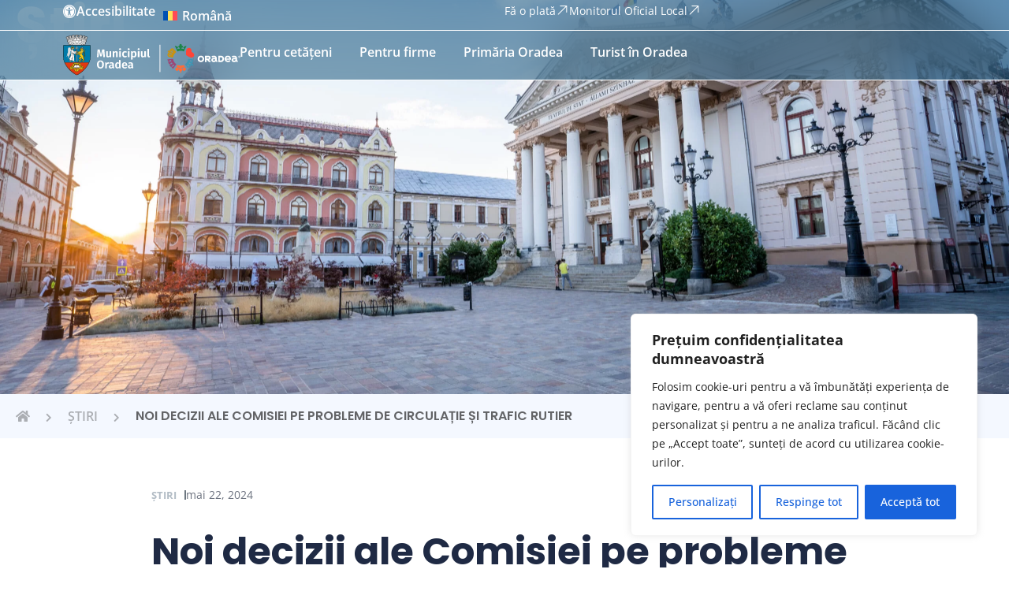

--- FILE ---
content_type: text/html; charset=UTF-8
request_url: https://oradea.ro/stiri/noi-decizii-ale-comisiei-pe-probleme-de-circulatie-si-trafic-rutier/
body_size: 64037
content:

<!doctype html>
<html lang="ro-RO">
<head>
	<meta charset="UTF-8">
	<meta name="viewport" content="width=device-width, initial-scale=1">
	<link rel="profile" href="https://gmpg.org/xfn/11">
	<meta name='robots' content='index, follow, max-image-preview:large, max-snippet:-1, max-video-preview:-1' />
<link rel="alternate" hreflang="ro" href="https://oradea.ro/stiri/noi-decizii-ale-comisiei-pe-probleme-de-circulatie-si-trafic-rutier/" />
<link rel="alternate" hreflang="x-default" href="https://oradea.ro/stiri/noi-decizii-ale-comisiei-pe-probleme-de-circulatie-si-trafic-rutier/" />

	<!-- This site is optimized with the Yoast SEO plugin v26.6 - https://yoast.com/wordpress/plugins/seo/ -->
	<title>Noi decizii ale Comisiei pe probleme de circulație și trafic rutier - Oradea.ro</title>
	<link rel="canonical" href="https://oradea.ro/stiri/noi-decizii-ale-comisiei-pe-probleme-de-circulatie-si-trafic-rutier/" />
	<meta property="og:locale" content="ro_RO" />
	<meta property="og:type" content="article" />
	<meta property="og:title" content="Noi decizii ale Comisiei pe probleme de circulație și trafic rutier - Oradea.ro" />
	<meta property="og:description" content="Comisia tehnică pe probleme de circulație și trafic rutier din municipiul Oradea, coordonată de viceprimarul Marcel Dragoș, s-a întrunit azi, 22 mai, pentru a analiza solicitările care privesc restricționări ale traficului în municipiu. S-a avizat organizarea concursului de Triatlon „X – Man România” în data de 8 iunie, când pentru desfășurarea probei de alergare, între orele 10:00 – 22.30, circulația va fi închisă zona centrală pe traseul cuprins între Podul Centenarului și Podul Intelectualilor, astfel: Piața Ferdinand – Ady Endre – str. Malului – str. Emilian M. Chitul, cu întoarcere la Centrul de calcul. Se va alerga pe malul Crișului, iar în dreptul restaurantului Dock se ajunge din nou în Piața Ferdinand. Apoi se va alerga pe strada Iosif Vulcan – Libertății și se va face viraj înapoi pe strada Aurel Lazăr, de unde pe pietonală se închide bucla în Piața Ferdinand. Concursul va avea cca 600 de participanți din 15 țări . Totodată, Comisia tehnică pe probleme de circulație a avizat reglementarea priorității la intersecția străzilor Ștefan Zweig și Lugojului. Aplicarea priorității se va face după obținerea avizului Poliției Rutiere. Drumul cu prioritate va fi: Ștefan Zweig  (dinspre Piața Țăranilor) – Lugojului – spre D. Cantemir. Prin urmare cei care vin dinspre D. Cantemir – Bistriței – Ștefan Zweig pentru viraj la stânga, ca să intre pe strada Lugojului vor trebui să acorde prioritate de trecere celor care vin dinspre Piața Țăranilor – Ștefan Zweig  – Lugojului – D. Cantemir. De asemenea, comisia a avizat și lucrările de „Reabilitare a sistemului de termoficare urbană la nivelul municipiului Oradea pe perioada 2009 – 2028 în scopul conformării la legislația de mediu și creșterii eficienței energetice – Etapa III – Partea 1 – Obiectiv 31”, care vor avea loc pe tronsonul Olimpiadei nr. 26 – str. Sportului – CM4 str. Păcii, în perioada 27 mai – 26 iunie. Pe perioada lucrărilor, circulația va fi îngreunată, fără a fi însă închisă (HARTA)." />
	<meta property="og:url" content="https://oradea.ro/stiri/noi-decizii-ale-comisiei-pe-probleme-de-circulatie-si-trafic-rutier/" />
	<meta property="og:site_name" content="Oradea.ro" />
	<meta property="article:modified_time" content="2024-05-22T11:32:40+00:00" />
	<meta property="og:image" content="https://oradea.ro/wp-content/uploads/2024/05/comisie.jpg" />
	<meta property="og:image:width" content="1678" />
	<meta property="og:image:height" content="1126" />
	<meta property="og:image:type" content="image/jpeg" />
	<meta name="twitter:card" content="summary_large_image" />
	<meta name="twitter:label1" content="Timp estimat pentru citire" />
	<meta name="twitter:data1" content="3 minute" />
	<script type="application/ld+json" class="yoast-schema-graph">{"@context":"https://schema.org","@graph":[{"@type":"WebPage","@id":"https://oradea.ro/stiri/noi-decizii-ale-comisiei-pe-probleme-de-circulatie-si-trafic-rutier/","url":"https://oradea.ro/stiri/noi-decizii-ale-comisiei-pe-probleme-de-circulatie-si-trafic-rutier/","name":"Noi decizii ale Comisiei pe probleme de circulație și trafic rutier - Oradea.ro","isPartOf":{"@id":"https://oradea.ro/#website"},"primaryImageOfPage":{"@id":"https://oradea.ro/stiri/noi-decizii-ale-comisiei-pe-probleme-de-circulatie-si-trafic-rutier/#primaryimage"},"image":{"@id":"https://oradea.ro/stiri/noi-decizii-ale-comisiei-pe-probleme-de-circulatie-si-trafic-rutier/#primaryimage"},"thumbnailUrl":"https://oradea.ro/wp-content/uploads/2024/05/comisie.jpg","datePublished":"2024-05-22T11:32:39+00:00","dateModified":"2024-05-22T11:32:40+00:00","breadcrumb":{"@id":"https://oradea.ro/stiri/noi-decizii-ale-comisiei-pe-probleme-de-circulatie-si-trafic-rutier/#breadcrumb"},"inLanguage":"ro-RO","potentialAction":[{"@type":"ReadAction","target":["https://oradea.ro/stiri/noi-decizii-ale-comisiei-pe-probleme-de-circulatie-si-trafic-rutier/"]}]},{"@type":"ImageObject","inLanguage":"ro-RO","@id":"https://oradea.ro/stiri/noi-decizii-ale-comisiei-pe-probleme-de-circulatie-si-trafic-rutier/#primaryimage","url":"https://oradea.ro/wp-content/uploads/2024/05/comisie.jpg","contentUrl":"https://oradea.ro/wp-content/uploads/2024/05/comisie.jpg","width":1678,"height":1126},{"@type":"BreadcrumbList","@id":"https://oradea.ro/stiri/noi-decizii-ale-comisiei-pe-probleme-de-circulatie-si-trafic-rutier/#breadcrumb","itemListElement":[{"@type":"ListItem","position":1,"name":"","item":"https://oradea.ro/"},{"@type":"ListItem","position":2,"name":"Știri","item":"https://oradea.ro/stiri/"},{"@type":"ListItem","position":3,"name":"Noi decizii ale Comisiei pe probleme de circulație și trafic rutier"}]},{"@type":"WebSite","@id":"https://oradea.ro/#website","url":"https://oradea.ro/","name":"Oradea.ro","description":"Site-ul oficial al Primăriei Municipiului Oradea","publisher":{"@id":"https://oradea.ro/#organization"},"potentialAction":[{"@type":"SearchAction","target":{"@type":"EntryPoint","urlTemplate":"https://oradea.ro/?s={search_term_string}"},"query-input":{"@type":"PropertyValueSpecification","valueRequired":true,"valueName":"search_term_string"}}],"inLanguage":"ro-RO"},{"@type":"Organization","@id":"https://oradea.ro/#organization","name":"Oradea.ro","url":"https://oradea.ro/","logo":{"@type":"ImageObject","inLanguage":"ro-RO","@id":"https://oradea.ro/#/schema/logo/image/","url":"https://oradea.ro/wp-content/uploads/2023/06/footer_logo.svg","contentUrl":"https://oradea.ro/wp-content/uploads/2023/06/footer_logo.svg","width":218,"height":53,"caption":"Oradea.ro"},"image":{"@id":"https://oradea.ro/#/schema/logo/image/"}}]}</script>
	<!-- / Yoast SEO plugin. -->


<link rel='dns-prefetch' href='//code.jquery.com' />
<link rel='dns-prefetch' href='//connect.facebook.net' />
<link rel="alternate" type="application/rss+xml" title="Oradea.ro &raquo; Flux" href="https://oradea.ro/feed/" />
<link rel="alternate" type="application/rss+xml" title="Oradea.ro &raquo; Flux comentarii" href="https://oradea.ro/comments/feed/" />
<link rel="alternate" type="text/calendar" title="Flux iCal Oradea.ro &raquo;" href="https://oradea.ro/events/?ical=1" />
<link rel="alternate" title="oEmbed (JSON)" type="application/json+oembed" href="https://oradea.ro/wp-json/oembed/1.0/embed?url=https%3A%2F%2Foradea.ro%2Fstiri%2Fnoi-decizii-ale-comisiei-pe-probleme-de-circulatie-si-trafic-rutier%2F" />
<link rel="alternate" title="oEmbed (XML)" type="text/xml+oembed" href="https://oradea.ro/wp-json/oembed/1.0/embed?url=https%3A%2F%2Foradea.ro%2Fstiri%2Fnoi-decizii-ale-comisiei-pe-probleme-de-circulatie-si-trafic-rutier%2F&#038;format=xml" />
<style id='wp-img-auto-sizes-contain-inline-css'>
img:is([sizes=auto i],[sizes^="auto," i]){contain-intrinsic-size:3000px 1500px}
/*# sourceURL=wp-img-auto-sizes-contain-inline-css */
</style>

<style id='wp-emoji-styles-inline-css'>

	img.wp-smiley, img.emoji {
		display: inline !important;
		border: none !important;
		box-shadow: none !important;
		height: 1em !important;
		width: 1em !important;
		margin: 0 0.07em !important;
		vertical-align: -0.1em !important;
		background: none !important;
		padding: 0 !important;
	}
/*# sourceURL=wp-emoji-styles-inline-css */
</style>
<link rel='stylesheet' id='wp-block-library-css' href='https://oradea.ro/wp-includes/css/dist/block-library/style.min.css?ver=6.9' media='all' />
<style id='global-styles-inline-css'>
:root{--wp--preset--aspect-ratio--square: 1;--wp--preset--aspect-ratio--4-3: 4/3;--wp--preset--aspect-ratio--3-4: 3/4;--wp--preset--aspect-ratio--3-2: 3/2;--wp--preset--aspect-ratio--2-3: 2/3;--wp--preset--aspect-ratio--16-9: 16/9;--wp--preset--aspect-ratio--9-16: 9/16;--wp--preset--color--black: #000000;--wp--preset--color--cyan-bluish-gray: #abb8c3;--wp--preset--color--white: #ffffff;--wp--preset--color--pale-pink: #f78da7;--wp--preset--color--vivid-red: #cf2e2e;--wp--preset--color--luminous-vivid-orange: #ff6900;--wp--preset--color--luminous-vivid-amber: #fcb900;--wp--preset--color--light-green-cyan: #7bdcb5;--wp--preset--color--vivid-green-cyan: #00d084;--wp--preset--color--pale-cyan-blue: #8ed1fc;--wp--preset--color--vivid-cyan-blue: #0693e3;--wp--preset--color--vivid-purple: #9b51e0;--wp--preset--gradient--vivid-cyan-blue-to-vivid-purple: linear-gradient(135deg,rgb(6,147,227) 0%,rgb(155,81,224) 100%);--wp--preset--gradient--light-green-cyan-to-vivid-green-cyan: linear-gradient(135deg,rgb(122,220,180) 0%,rgb(0,208,130) 100%);--wp--preset--gradient--luminous-vivid-amber-to-luminous-vivid-orange: linear-gradient(135deg,rgb(252,185,0) 0%,rgb(255,105,0) 100%);--wp--preset--gradient--luminous-vivid-orange-to-vivid-red: linear-gradient(135deg,rgb(255,105,0) 0%,rgb(207,46,46) 100%);--wp--preset--gradient--very-light-gray-to-cyan-bluish-gray: linear-gradient(135deg,rgb(238,238,238) 0%,rgb(169,184,195) 100%);--wp--preset--gradient--cool-to-warm-spectrum: linear-gradient(135deg,rgb(74,234,220) 0%,rgb(151,120,209) 20%,rgb(207,42,186) 40%,rgb(238,44,130) 60%,rgb(251,105,98) 80%,rgb(254,248,76) 100%);--wp--preset--gradient--blush-light-purple: linear-gradient(135deg,rgb(255,206,236) 0%,rgb(152,150,240) 100%);--wp--preset--gradient--blush-bordeaux: linear-gradient(135deg,rgb(254,205,165) 0%,rgb(254,45,45) 50%,rgb(107,0,62) 100%);--wp--preset--gradient--luminous-dusk: linear-gradient(135deg,rgb(255,203,112) 0%,rgb(199,81,192) 50%,rgb(65,88,208) 100%);--wp--preset--gradient--pale-ocean: linear-gradient(135deg,rgb(255,245,203) 0%,rgb(182,227,212) 50%,rgb(51,167,181) 100%);--wp--preset--gradient--electric-grass: linear-gradient(135deg,rgb(202,248,128) 0%,rgb(113,206,126) 100%);--wp--preset--gradient--midnight: linear-gradient(135deg,rgb(2,3,129) 0%,rgb(40,116,252) 100%);--wp--preset--font-size--small: 13px;--wp--preset--font-size--medium: 20px;--wp--preset--font-size--large: 36px;--wp--preset--font-size--x-large: 42px;--wp--preset--spacing--20: 0.44rem;--wp--preset--spacing--30: 0.67rem;--wp--preset--spacing--40: 1rem;--wp--preset--spacing--50: 1.5rem;--wp--preset--spacing--60: 2.25rem;--wp--preset--spacing--70: 3.38rem;--wp--preset--spacing--80: 5.06rem;--wp--preset--shadow--natural: 6px 6px 9px rgba(0, 0, 0, 0.2);--wp--preset--shadow--deep: 12px 12px 50px rgba(0, 0, 0, 0.4);--wp--preset--shadow--sharp: 6px 6px 0px rgba(0, 0, 0, 0.2);--wp--preset--shadow--outlined: 6px 6px 0px -3px rgb(255, 255, 255), 6px 6px rgb(0, 0, 0);--wp--preset--shadow--crisp: 6px 6px 0px rgb(0, 0, 0);}:root { --wp--style--global--content-size: 800px;--wp--style--global--wide-size: 1200px; }:where(body) { margin: 0; }.wp-site-blocks > .alignleft { float: left; margin-right: 2em; }.wp-site-blocks > .alignright { float: right; margin-left: 2em; }.wp-site-blocks > .aligncenter { justify-content: center; margin-left: auto; margin-right: auto; }:where(.wp-site-blocks) > * { margin-block-start: 24px; margin-block-end: 0; }:where(.wp-site-blocks) > :first-child { margin-block-start: 0; }:where(.wp-site-blocks) > :last-child { margin-block-end: 0; }:root { --wp--style--block-gap: 24px; }:root :where(.is-layout-flow) > :first-child{margin-block-start: 0;}:root :where(.is-layout-flow) > :last-child{margin-block-end: 0;}:root :where(.is-layout-flow) > *{margin-block-start: 24px;margin-block-end: 0;}:root :where(.is-layout-constrained) > :first-child{margin-block-start: 0;}:root :where(.is-layout-constrained) > :last-child{margin-block-end: 0;}:root :where(.is-layout-constrained) > *{margin-block-start: 24px;margin-block-end: 0;}:root :where(.is-layout-flex){gap: 24px;}:root :where(.is-layout-grid){gap: 24px;}.is-layout-flow > .alignleft{float: left;margin-inline-start: 0;margin-inline-end: 2em;}.is-layout-flow > .alignright{float: right;margin-inline-start: 2em;margin-inline-end: 0;}.is-layout-flow > .aligncenter{margin-left: auto !important;margin-right: auto !important;}.is-layout-constrained > .alignleft{float: left;margin-inline-start: 0;margin-inline-end: 2em;}.is-layout-constrained > .alignright{float: right;margin-inline-start: 2em;margin-inline-end: 0;}.is-layout-constrained > .aligncenter{margin-left: auto !important;margin-right: auto !important;}.is-layout-constrained > :where(:not(.alignleft):not(.alignright):not(.alignfull)){max-width: var(--wp--style--global--content-size);margin-left: auto !important;margin-right: auto !important;}.is-layout-constrained > .alignwide{max-width: var(--wp--style--global--wide-size);}body .is-layout-flex{display: flex;}.is-layout-flex{flex-wrap: wrap;align-items: center;}.is-layout-flex > :is(*, div){margin: 0;}body .is-layout-grid{display: grid;}.is-layout-grid > :is(*, div){margin: 0;}body{padding-top: 0px;padding-right: 0px;padding-bottom: 0px;padding-left: 0px;}a:where(:not(.wp-element-button)){text-decoration: underline;}:root :where(.wp-element-button, .wp-block-button__link){background-color: #32373c;border-width: 0;color: #fff;font-family: inherit;font-size: inherit;font-style: inherit;font-weight: inherit;letter-spacing: inherit;line-height: inherit;padding-top: calc(0.667em + 2px);padding-right: calc(1.333em + 2px);padding-bottom: calc(0.667em + 2px);padding-left: calc(1.333em + 2px);text-decoration: none;text-transform: inherit;}.has-black-color{color: var(--wp--preset--color--black) !important;}.has-cyan-bluish-gray-color{color: var(--wp--preset--color--cyan-bluish-gray) !important;}.has-white-color{color: var(--wp--preset--color--white) !important;}.has-pale-pink-color{color: var(--wp--preset--color--pale-pink) !important;}.has-vivid-red-color{color: var(--wp--preset--color--vivid-red) !important;}.has-luminous-vivid-orange-color{color: var(--wp--preset--color--luminous-vivid-orange) !important;}.has-luminous-vivid-amber-color{color: var(--wp--preset--color--luminous-vivid-amber) !important;}.has-light-green-cyan-color{color: var(--wp--preset--color--light-green-cyan) !important;}.has-vivid-green-cyan-color{color: var(--wp--preset--color--vivid-green-cyan) !important;}.has-pale-cyan-blue-color{color: var(--wp--preset--color--pale-cyan-blue) !important;}.has-vivid-cyan-blue-color{color: var(--wp--preset--color--vivid-cyan-blue) !important;}.has-vivid-purple-color{color: var(--wp--preset--color--vivid-purple) !important;}.has-black-background-color{background-color: var(--wp--preset--color--black) !important;}.has-cyan-bluish-gray-background-color{background-color: var(--wp--preset--color--cyan-bluish-gray) !important;}.has-white-background-color{background-color: var(--wp--preset--color--white) !important;}.has-pale-pink-background-color{background-color: var(--wp--preset--color--pale-pink) !important;}.has-vivid-red-background-color{background-color: var(--wp--preset--color--vivid-red) !important;}.has-luminous-vivid-orange-background-color{background-color: var(--wp--preset--color--luminous-vivid-orange) !important;}.has-luminous-vivid-amber-background-color{background-color: var(--wp--preset--color--luminous-vivid-amber) !important;}.has-light-green-cyan-background-color{background-color: var(--wp--preset--color--light-green-cyan) !important;}.has-vivid-green-cyan-background-color{background-color: var(--wp--preset--color--vivid-green-cyan) !important;}.has-pale-cyan-blue-background-color{background-color: var(--wp--preset--color--pale-cyan-blue) !important;}.has-vivid-cyan-blue-background-color{background-color: var(--wp--preset--color--vivid-cyan-blue) !important;}.has-vivid-purple-background-color{background-color: var(--wp--preset--color--vivid-purple) !important;}.has-black-border-color{border-color: var(--wp--preset--color--black) !important;}.has-cyan-bluish-gray-border-color{border-color: var(--wp--preset--color--cyan-bluish-gray) !important;}.has-white-border-color{border-color: var(--wp--preset--color--white) !important;}.has-pale-pink-border-color{border-color: var(--wp--preset--color--pale-pink) !important;}.has-vivid-red-border-color{border-color: var(--wp--preset--color--vivid-red) !important;}.has-luminous-vivid-orange-border-color{border-color: var(--wp--preset--color--luminous-vivid-orange) !important;}.has-luminous-vivid-amber-border-color{border-color: var(--wp--preset--color--luminous-vivid-amber) !important;}.has-light-green-cyan-border-color{border-color: var(--wp--preset--color--light-green-cyan) !important;}.has-vivid-green-cyan-border-color{border-color: var(--wp--preset--color--vivid-green-cyan) !important;}.has-pale-cyan-blue-border-color{border-color: var(--wp--preset--color--pale-cyan-blue) !important;}.has-vivid-cyan-blue-border-color{border-color: var(--wp--preset--color--vivid-cyan-blue) !important;}.has-vivid-purple-border-color{border-color: var(--wp--preset--color--vivid-purple) !important;}.has-vivid-cyan-blue-to-vivid-purple-gradient-background{background: var(--wp--preset--gradient--vivid-cyan-blue-to-vivid-purple) !important;}.has-light-green-cyan-to-vivid-green-cyan-gradient-background{background: var(--wp--preset--gradient--light-green-cyan-to-vivid-green-cyan) !important;}.has-luminous-vivid-amber-to-luminous-vivid-orange-gradient-background{background: var(--wp--preset--gradient--luminous-vivid-amber-to-luminous-vivid-orange) !important;}.has-luminous-vivid-orange-to-vivid-red-gradient-background{background: var(--wp--preset--gradient--luminous-vivid-orange-to-vivid-red) !important;}.has-very-light-gray-to-cyan-bluish-gray-gradient-background{background: var(--wp--preset--gradient--very-light-gray-to-cyan-bluish-gray) !important;}.has-cool-to-warm-spectrum-gradient-background{background: var(--wp--preset--gradient--cool-to-warm-spectrum) !important;}.has-blush-light-purple-gradient-background{background: var(--wp--preset--gradient--blush-light-purple) !important;}.has-blush-bordeaux-gradient-background{background: var(--wp--preset--gradient--blush-bordeaux) !important;}.has-luminous-dusk-gradient-background{background: var(--wp--preset--gradient--luminous-dusk) !important;}.has-pale-ocean-gradient-background{background: var(--wp--preset--gradient--pale-ocean) !important;}.has-electric-grass-gradient-background{background: var(--wp--preset--gradient--electric-grass) !important;}.has-midnight-gradient-background{background: var(--wp--preset--gradient--midnight) !important;}.has-small-font-size{font-size: var(--wp--preset--font-size--small) !important;}.has-medium-font-size{font-size: var(--wp--preset--font-size--medium) !important;}.has-large-font-size{font-size: var(--wp--preset--font-size--large) !important;}.has-x-large-font-size{font-size: var(--wp--preset--font-size--x-large) !important;}
:root :where(.wp-block-pullquote){font-size: 1.5em;line-height: 1.6;}
/*# sourceURL=global-styles-inline-css */
</style>
<link rel='stylesheet' id='baguettebox-css-css' href='https://oradea.ro/wp-content/plugins/gallery-block-lightbox/dist/baguetteBox.min.css?ver=1.12.0' media='all' />
<link rel='stylesheet' id='tribe-events-v2-single-skeleton-css' href='https://oradea.ro/wp-content/plugins/the-events-calendar/build/css/tribe-events-single-skeleton.css?ver=6.15.12.2' media='all' />
<link rel='stylesheet' id='tribe-events-v2-single-skeleton-full-css' href='https://oradea.ro/wp-content/plugins/the-events-calendar/build/css/tribe-events-single-full.css?ver=6.15.12.2' media='all' />
<link rel='stylesheet' id='tec-events-elementor-widgets-base-styles-css' href='https://oradea.ro/wp-content/plugins/the-events-calendar/build/css/integrations/plugins/elementor/widgets/widget-base.css?ver=6.15.12.2' media='all' />
<link rel='stylesheet' id='wpml-legacy-dropdown-0-css' href='https://oradea.ro/wp-content/plugins/sitepress-multilingual-cms/templates/language-switchers/legacy-dropdown/style.min.css?ver=1' media='all' />
<style id='wpml-legacy-dropdown-0-inline-css'>
.wpml-ls-statics-shortcode_actions, .wpml-ls-statics-shortcode_actions .wpml-ls-sub-menu, .wpml-ls-statics-shortcode_actions a {border-color:#cdcdcd;}.wpml-ls-statics-shortcode_actions a, .wpml-ls-statics-shortcode_actions .wpml-ls-sub-menu a, .wpml-ls-statics-shortcode_actions .wpml-ls-sub-menu a:link, .wpml-ls-statics-shortcode_actions li:not(.wpml-ls-current-language) .wpml-ls-link, .wpml-ls-statics-shortcode_actions li:not(.wpml-ls-current-language) .wpml-ls-link:link {color:#444444;background-color:#ffffff;}.wpml-ls-statics-shortcode_actions .wpml-ls-sub-menu a:hover,.wpml-ls-statics-shortcode_actions .wpml-ls-sub-menu a:focus, .wpml-ls-statics-shortcode_actions .wpml-ls-sub-menu a:link:hover, .wpml-ls-statics-shortcode_actions .wpml-ls-sub-menu a:link:focus {color:#000000;background-color:#eeeeee;}.wpml-ls-statics-shortcode_actions .wpml-ls-current-language > a {color:#444444;background-color:#ffffff;}.wpml-ls-statics-shortcode_actions .wpml-ls-current-language:hover>a, .wpml-ls-statics-shortcode_actions .wpml-ls-current-language>a:focus {color:#000000;background-color:#eeeeee;}
/*# sourceURL=wpml-legacy-dropdown-0-inline-css */
</style>
<link rel='stylesheet' id='ep_general_styles-css' href='https://oradea.ro/wp-content/plugins/elasticpress/dist/css/general-styles.css?ver=66295efe92a630617c00' media='all' />
<link rel='stylesheet' id='pojo-a11y-css' href='https://oradea.ro/wp-content/plugins/pojo-accessibility/modules/legacy/assets/css/style.min.css?ver=1.0.0' media='all' />
<link rel='stylesheet' id='search-filter-plugin-styles-css' href='https://oradea.ro/wp-content/plugins/search-filter-pro/public/assets/css/search-filter.min.css?ver=2.5.21' media='all' />
<link rel='stylesheet' id='tailwindcss_output-css' href='https://oradea.ro/wp-content/themes/primaria-oradea/dist/output.css?ver=1.0.0' media='all' />
<link rel='stylesheet' id='child-style-css' href='https://oradea.ro/wp-content/themes/primaria-oradea/style.css?ver=1.0.0' media='all' />
<link rel='stylesheet' id='hello-elementor-css' href='https://oradea.ro/wp-content/themes/hello-elementor/assets/css/reset.css?ver=3.4.5' media='all' />
<link rel='stylesheet' id='hello-elementor-theme-style-css' href='https://oradea.ro/wp-content/themes/hello-elementor/assets/css/theme.css?ver=3.4.5' media='all' />
<link rel='stylesheet' id='hello-elementor-header-footer-css' href='https://oradea.ro/wp-content/themes/hello-elementor/assets/css/header-footer.css?ver=3.4.5' media='all' />
<link rel='stylesheet' id='elementor-frontend-css' href='https://oradea.ro/wp-content/plugins/elementor/assets/css/frontend.min.css?ver=3.33.6' media='all' />
<style id='elementor-frontend-inline-css'>
.elementor-kit-139{--e-global-color-primary:#000000;--e-global-color-secondary:#0072CE;--e-global-color-text:#121212;--e-global-color-accent:#0A4B6F;--e-global-color-c8038b2:#FFB300;--e-global-color-12617c9:#FFFFFF;--e-global-color-ca6b89c:#1F2A44;--e-global-color-a415c56:#00172D;--e-global-color-8eca998:#618FB6;--e-global-color-589ddc8:#C4C4C4;--e-global-typography-primary-font-family:"Poppins";--e-global-typography-primary-font-size:16px;--e-global-typography-primary-font-weight:400;--e-global-typography-secondary-font-family:"Open Sans";--e-global-typography-secondary-font-weight:600;--e-global-typography-text-font-family:"Roboto";--e-global-typography-text-font-weight:400;--e-global-typography-accent-font-family:"Roboto";--e-global-typography-accent-font-weight:500;font-family:"Open Sans", Sans-serif;}.elementor-kit-139 e-page-transition{background-color:#FFBC7D;}.elementor-kit-139 a{font-family:"Open Sans", Sans-serif;}.elementor-kit-139 h1{font-family:"Poppins", Sans-serif;}.elementor-kit-139 h2{font-family:"Poppins", Sans-serif;}.elementor-kit-139 h3{font-family:"Poppins", Sans-serif;}.elementor-kit-139 h4{font-family:"Poppins", Sans-serif;}.elementor-kit-139 h6{font-family:"Poppins", Sans-serif;}.elementor-section.elementor-section-boxed > .elementor-container{max-width:100%;}.e-con{--container-max-width:100%;--container-default-padding-top:0px;--container-default-padding-right:0px;--container-default-padding-bottom:0px;--container-default-padding-left:0px;}.elementor-widget:not(:last-child){margin-block-end:20px;}.elementor-element{--widgets-spacing:20px 20px;--widgets-spacing-row:20px;--widgets-spacing-column:20px;}{}h1.entry-title{display:var(--page-title-display);}.site-header .site-branding{flex-direction:column;align-items:stretch;}.site-header{padding-inline-end:0px;padding-inline-start:0px;}.site-footer .site-branding{flex-direction:column;align-items:stretch;}@media(max-width:1024px){.elementor-section.elementor-section-boxed > .elementor-container{max-width:1024px;}.e-con{--container-max-width:1024px;}}@media(max-width:767px){.elementor-section.elementor-section-boxed > .elementor-container{max-width:767px;}.e-con{--container-max-width:767px;}}
.elementor-158647 .elementor-element.elementor-element-6516ab27{--display:flex;--position:absolute;--flex-direction:column;--container-widget-width:100%;--container-widget-height:initial;--container-widget-flex-grow:0;--container-widget-align-self:initial;--flex-wrap-mobile:wrap;--gap:0px 0px;--row-gap:0px;--column-gap:0px;--margin-top:0px;--margin-bottom:0px;--margin-left:0px;--margin-right:0px;--padding-top:0px;--padding-bottom:0px;--padding-left:0px;--padding-right:0px;top:0px;--z-index:9999;}body:not(.rtl) .elementor-158647 .elementor-element.elementor-element-6516ab27{left:0px;}body.rtl .elementor-158647 .elementor-element.elementor-element-6516ab27{right:0px;}.elementor-158647 .elementor-element.elementor-element-15a0677d{--display:flex;--flex-direction:row;--container-widget-width:calc( ( 1 - var( --container-widget-flex-grow ) ) * 100% );--container-widget-height:100%;--container-widget-flex-grow:1;--container-widget-align-self:stretch;--flex-wrap-mobile:wrap;--align-items:center;border-style:solid;--border-style:solid;border-width:0px 0px 1px 0px;--border-top-width:0px;--border-right-width:0px;--border-bottom-width:1px;--border-left-width:0px;border-color:#FFFFFF;--border-color:#FFFFFF;--border-radius:0px 0px 0px 0px;--margin-top:0px;--margin-bottom:0px;--margin-left:0px;--margin-right:0px;--padding-top:5px;--padding-bottom:5px;--padding-left:80px;--padding-right:80px;--z-index:99999;}.elementor-158647 .elementor-element.elementor-element-15a0677d:not(.elementor-motion-effects-element-type-background), .elementor-158647 .elementor-element.elementor-element-15a0677d > .elementor-motion-effects-container > .elementor-motion-effects-layer{background-color:transparent;background-image:linear-gradient(90deg, #0D4D7380 0%, #0D4D7380 100%);}.elementor-158647 .elementor-element.elementor-element-21b73c0c{--display:flex;--flex-direction:row;--container-widget-width:calc( ( 1 - var( --container-widget-flex-grow ) ) * 100% );--container-widget-height:100%;--container-widget-flex-grow:1;--container-widget-align-self:stretch;--flex-wrap-mobile:wrap;--align-items:center;--margin-top:0px;--margin-bottom:0px;--margin-left:0px;--margin-right:0px;--padding-top:0px;--padding-bottom:0px;--padding-left:0px;--padding-right:0px;}.elementor-widget-icon-box.elementor-view-stacked .elementor-icon{background-color:var( --e-global-color-primary );}.elementor-widget-icon-box.elementor-view-framed .elementor-icon, .elementor-widget-icon-box.elementor-view-default .elementor-icon{fill:var( --e-global-color-primary );color:var( --e-global-color-primary );border-color:var( --e-global-color-primary );}.elementor-widget-icon-box .elementor-icon-box-title, .elementor-widget-icon-box .elementor-icon-box-title a{font-family:var( --e-global-typography-primary-font-family ), Sans-serif;font-size:var( --e-global-typography-primary-font-size );font-weight:var( --e-global-typography-primary-font-weight );}.elementor-widget-icon-box .elementor-icon-box-title{color:var( --e-global-color-primary );}.elementor-widget-icon-box:has(:hover) .elementor-icon-box-title,
					 .elementor-widget-icon-box:has(:focus) .elementor-icon-box-title{color:var( --e-global-color-primary );}.elementor-widget-icon-box .elementor-icon-box-description{font-family:var( --e-global-typography-text-font-family ), Sans-serif;font-weight:var( --e-global-typography-text-font-weight );color:var( --e-global-color-text );}.elementor-158647 .elementor-element.elementor-element-2249d5e8 > .elementor-widget-container{margin:0px 0px 0px 0px;padding:0px 0px 0px 0px;}.elementor-158647 .elementor-element.elementor-element-2249d5e8 .elementor-icon-box-wrapper{align-items:center;}.elementor-158647 .elementor-element.elementor-element-2249d5e8{--icon-box-icon-margin:10px;}.elementor-158647 .elementor-element.elementor-element-2249d5e8 .elementor-icon-box-title{margin-block-end:8px;color:var( --e-global-color-12617c9 );}.elementor-158647 .elementor-element.elementor-element-2249d5e8.elementor-view-stacked .elementor-icon{background-color:var( --e-global-color-12617c9 );}.elementor-158647 .elementor-element.elementor-element-2249d5e8.elementor-view-framed .elementor-icon, .elementor-158647 .elementor-element.elementor-element-2249d5e8.elementor-view-default .elementor-icon{fill:var( --e-global-color-12617c9 );color:var( --e-global-color-12617c9 );border-color:var( --e-global-color-12617c9 );}.elementor-158647 .elementor-element.elementor-element-2249d5e8 .elementor-icon{font-size:17px;}.elementor-158647 .elementor-element.elementor-element-2249d5e8 .elementor-icon i{transform:rotate(0deg);}.elementor-158647 .elementor-element.elementor-element-2249d5e8 .elementor-icon-box-title, .elementor-158647 .elementor-element.elementor-element-2249d5e8 .elementor-icon-box-title a{font-family:"Open Sans", Sans-serif;font-size:16px;font-weight:600;}.elementor-widget-wpml-language-switcher .wpml-elementor-ls .wpml-ls-item .wpml-ls-link, 
					.elementor-widget-wpml-language-switcher .wpml-elementor-ls .wpml-ls-legacy-dropdown a{color:var( --e-global-color-text );}.elementor-widget-wpml-language-switcher .wpml-elementor-ls .wpml-ls-legacy-dropdown a:hover,
					.elementor-widget-wpml-language-switcher .wpml-elementor-ls .wpml-ls-legacy-dropdown a:focus,
					.elementor-widget-wpml-language-switcher .wpml-elementor-ls .wpml-ls-legacy-dropdown .wpml-ls-current-language:hover>a,
					.elementor-widget-wpml-language-switcher .wpml-elementor-ls .wpml-ls-item .wpml-ls-link:hover,
					.elementor-widget-wpml-language-switcher .wpml-elementor-ls .wpml-ls-item .wpml-ls-link.wpml-ls-link__active,
					.elementor-widget-wpml-language-switcher .wpml-elementor-ls .wpml-ls-item .wpml-ls-link.highlighted,
					.elementor-widget-wpml-language-switcher .wpml-elementor-ls .wpml-ls-item .wpml-ls-link:focus{color:var( --e-global-color-accent );}.elementor-widget-wpml-language-switcher .wpml-elementor-ls .wpml-ls-statics-post_translations{color:var( --e-global-color-text );}.elementor-158647 .elementor-element.elementor-element-63a22441{width:auto;max-width:auto;}.elementor-158647 .elementor-element.elementor-element-63a22441 > .elementor-widget-container{margin:0px 0px 0px 0px;padding:0px 0px 0px 0px;border-radius:0px 0px 0px 0px;}.elementor-158647 .elementor-element.elementor-element-63a22441 .wpml-elementor-ls .wpml-ls-item{font-family:"Open Sans", Sans-serif;font-size:16px;font-weight:600;}.elementor-158647 .elementor-element.elementor-element-63a22441 .wpml-elementor-ls .wpml-ls-item .wpml-ls-link, 
					.elementor-158647 .elementor-element.elementor-element-63a22441 .wpml-elementor-ls .wpml-ls-legacy-dropdown a{color:var( --e-global-color-12617c9 );background-color:#02010100;}.elementor-158647 .elementor-element.elementor-element-63a22441 .wpml-elementor-ls .wpml-ls-legacy-dropdown a:hover,
					.elementor-158647 .elementor-element.elementor-element-63a22441 .wpml-elementor-ls .wpml-ls-legacy-dropdown a:focus,
					.elementor-158647 .elementor-element.elementor-element-63a22441 .wpml-elementor-ls .wpml-ls-legacy-dropdown .wpml-ls-current-language:hover>a,
					.elementor-158647 .elementor-element.elementor-element-63a22441 .wpml-elementor-ls .wpml-ls-item .wpml-ls-link:hover,
					.elementor-158647 .elementor-element.elementor-element-63a22441 .wpml-elementor-ls .wpml-ls-item .wpml-ls-link.wpml-ls-link__active,
					.elementor-158647 .elementor-element.elementor-element-63a22441 .wpml-elementor-ls .wpml-ls-item .wpml-ls-link.highlighted,
					.elementor-158647 .elementor-element.elementor-element-63a22441 .wpml-elementor-ls .wpml-ls-item .wpml-ls-link:focus{color:var( --e-global-color-12617c9 );}.elementor-158647 .elementor-element.elementor-element-63a22441 .wpml-elementor-ls .wpml-ls-flag{margin:0px 0px 0px 0px;}.elementor-158647 .elementor-element.elementor-element-10df497f{--display:flex;--flex-direction:row;--container-widget-width:initial;--container-widget-height:100%;--container-widget-flex-grow:1;--container-widget-align-self:stretch;--flex-wrap-mobile:wrap;--justify-content:flex-end;--margin-top:0px;--margin-bottom:0px;--margin-left:0px;--margin-right:0px;--padding-top:0px;--padding-bottom:0px;--padding-left:0px;--padding-right:0px;}.elementor-158647 .elementor-element.elementor-element-46ad88e0 > .elementor-widget-container{margin:0px 0px 0px 0px;padding:0px 0px 0px 0px;}.elementor-158647 .elementor-element.elementor-element-46ad88e0 .elementor-icon-box-wrapper{align-items:center;}.elementor-158647 .elementor-element.elementor-element-46ad88e0{--icon-box-icon-margin:10px;}.elementor-158647 .elementor-element.elementor-element-46ad88e0 .elementor-icon-box-title{margin-block-end:8px;color:var( --e-global-color-12617c9 );}.elementor-158647 .elementor-element.elementor-element-46ad88e0.elementor-view-stacked .elementor-icon{background-color:var( --e-global-color-12617c9 );}.elementor-158647 .elementor-element.elementor-element-46ad88e0.elementor-view-framed .elementor-icon, .elementor-158647 .elementor-element.elementor-element-46ad88e0.elementor-view-default .elementor-icon{fill:var( --e-global-color-12617c9 );color:var( --e-global-color-12617c9 );border-color:var( --e-global-color-12617c9 );}.elementor-158647 .elementor-element.elementor-element-46ad88e0 .elementor-icon{font-size:17px;}.elementor-158647 .elementor-element.elementor-element-46ad88e0 .elementor-icon i{transform:rotate(0deg);}.elementor-158647 .elementor-element.elementor-element-46ad88e0 .elementor-icon-box-title, .elementor-158647 .elementor-element.elementor-element-46ad88e0 .elementor-icon-box-title a{font-family:"Open Sans", Sans-serif;font-size:14px;font-weight:400;}.elementor-158647 .elementor-element.elementor-element-2dbdcb12 > .elementor-widget-container{margin:0px 0px 0px 0px;padding:0px 0px 0px 0px;}.elementor-158647 .elementor-element.elementor-element-2dbdcb12 .elementor-icon-box-wrapper{align-items:center;}.elementor-158647 .elementor-element.elementor-element-2dbdcb12{--icon-box-icon-margin:10px;}.elementor-158647 .elementor-element.elementor-element-2dbdcb12 .elementor-icon-box-title{margin-block-end:8px;color:var( --e-global-color-12617c9 );}.elementor-158647 .elementor-element.elementor-element-2dbdcb12.elementor-view-stacked .elementor-icon{background-color:var( --e-global-color-12617c9 );}.elementor-158647 .elementor-element.elementor-element-2dbdcb12.elementor-view-framed .elementor-icon, .elementor-158647 .elementor-element.elementor-element-2dbdcb12.elementor-view-default .elementor-icon{fill:var( --e-global-color-12617c9 );color:var( --e-global-color-12617c9 );border-color:var( --e-global-color-12617c9 );}.elementor-158647 .elementor-element.elementor-element-2dbdcb12 .elementor-icon{font-size:17px;}.elementor-158647 .elementor-element.elementor-element-2dbdcb12 .elementor-icon i{transform:rotate(0deg);}.elementor-158647 .elementor-element.elementor-element-2dbdcb12 .elementor-icon-box-title, .elementor-158647 .elementor-element.elementor-element-2dbdcb12 .elementor-icon-box-title a{font-family:"Open Sans", Sans-serif;font-size:14px;font-weight:400;}.elementor-158647 .elementor-element.elementor-element-6c4d2768{--display:flex;--flex-direction:row;--container-widget-width:initial;--container-widget-height:100%;--container-widget-flex-grow:1;--container-widget-align-self:stretch;--flex-wrap-mobile:wrap;border-style:solid;--border-style:solid;border-width:0px 0px 1px 0px;--border-top-width:0px;--border-right-width:0px;--border-bottom-width:1px;--border-left-width:0px;border-color:#FFFFFF;--border-color:#FFFFFF;--border-radius:0px 0px 0px 0px;--margin-top:0px;--margin-bottom:0px;--margin-left:0px;--margin-right:0px;--padding-top:5px;--padding-bottom:5px;--padding-left:80px;--padding-right:80px;--z-index:9999;}.elementor-158647 .elementor-element.elementor-element-6c4d2768:not(.elementor-motion-effects-element-type-background), .elementor-158647 .elementor-element.elementor-element-6c4d2768 > .elementor-motion-effects-container > .elementor-motion-effects-layer{background-color:transparent;background-image:linear-gradient(90deg, #0D4D7380 0%, #0D4D7380 100%);}.elementor-158647 .elementor-element.elementor-element-6c4116e4{--display:flex;--flex-direction:row;--container-widget-width:calc( ( 1 - var( --container-widget-flex-grow ) ) * 100% );--container-widget-height:100%;--container-widget-flex-grow:1;--container-widget-align-self:stretch;--flex-wrap-mobile:wrap;--align-items:center;--margin-top:0px;--margin-bottom:0px;--margin-left:0px;--margin-right:0px;--padding-top:0px;--padding-bottom:0px;--padding-left:0px;--padding-right:0px;}.elementor-widget-image .widget-image-caption{color:var( --e-global-color-text );font-family:var( --e-global-typography-text-font-family ), Sans-serif;font-weight:var( --e-global-typography-text-font-weight );}.elementor-158647 .elementor-element.elementor-element-47a67698 img{max-width:225px;}.elementor-158647 .elementor-element.elementor-element-3bae97a6{--display:flex;--justify-content:center;--align-items:flex-end;--container-widget-width:calc( ( 1 - var( --container-widget-flex-grow ) ) * 100% );--margin-top:0px;--margin-bottom:0px;--margin-left:0px;--margin-right:0px;--padding-top:0px;--padding-bottom:0px;--padding-left:0px;--padding-right:0px;}.elementor-widget-mega-menu > .elementor-widget-container > .e-n-menu > .e-n-menu-wrapper > .e-n-menu-heading > .e-n-menu-item > .e-n-menu-title, .elementor-widget-mega-menu > .elementor-widget-container > .e-n-menu > .e-n-menu-wrapper > .e-n-menu-heading > .e-n-menu-item > .e-n-menu-title > .e-n-menu-title-container, .elementor-widget-mega-menu > .elementor-widget-container > .e-n-menu > .e-n-menu-wrapper > .e-n-menu-heading > .e-n-menu-item > .e-n-menu-title > .e-n-menu-title-container > span{font-family:var( --e-global-typography-accent-font-family ), Sans-serif;font-weight:var( --e-global-typography-accent-font-weight );}.elementor-widget-mega-menu{--n-menu-divider-color:var( --e-global-color-text );}.elementor-158647 .elementor-element.elementor-element-6255d057{--display:flex;--margin-top:10px;--margin-bottom:0px;--margin-left:0px;--margin-right:0px;--padding-top:0px;--padding-bottom:0px;--padding-left:80px;--padding-right:80px;}.elementor-158647 .elementor-element.elementor-element-6255d057:not(.elementor-motion-effects-element-type-background), .elementor-158647 .elementor-element.elementor-element-6255d057 > .elementor-motion-effects-container > .elementor-motion-effects-layer{background-color:#FFFFFF00;}.elementor-158647 .elementor-element.elementor-element-15592cbf{--display:flex;--flex-direction:row;--container-widget-width:initial;--container-widget-height:100%;--container-widget-flex-grow:1;--container-widget-align-self:stretch;--flex-wrap-mobile:wrap;box-shadow:0px 2px 7px 0px rgba(0, 0, 0, 0.25);--margin-top:0px;--margin-bottom:0px;--margin-left:0px;--margin-right:0px;--padding-top:30px;--padding-bottom:30px;--padding-left:40px;--padding-right:40px;}.elementor-158647 .elementor-element.elementor-element-15592cbf:not(.elementor-motion-effects-element-type-background), .elementor-158647 .elementor-element.elementor-element-15592cbf > .elementor-motion-effects-container > .elementor-motion-effects-layer{background-color:#FFFFFF;}.elementor-158647 .elementor-element.elementor-element-2112056{--display:flex;--margin-top:0px;--margin-bottom:0px;--margin-left:0px;--margin-right:0px;--padding-top:0px;--padding-bottom:0px;--padding-left:0px;--padding-right:0px;}.elementor-widget-nav-menu .elementor-nav-menu .elementor-item{font-family:var( --e-global-typography-primary-font-family ), Sans-serif;font-size:var( --e-global-typography-primary-font-size );font-weight:var( --e-global-typography-primary-font-weight );}.elementor-widget-nav-menu .elementor-nav-menu--main .elementor-item{color:var( --e-global-color-text );fill:var( --e-global-color-text );}.elementor-widget-nav-menu .elementor-nav-menu--main .elementor-item:hover,
					.elementor-widget-nav-menu .elementor-nav-menu--main .elementor-item.elementor-item-active,
					.elementor-widget-nav-menu .elementor-nav-menu--main .elementor-item.highlighted,
					.elementor-widget-nav-menu .elementor-nav-menu--main .elementor-item:focus{color:var( --e-global-color-accent );fill:var( --e-global-color-accent );}.elementor-widget-nav-menu .elementor-nav-menu--main:not(.e--pointer-framed) .elementor-item:before,
					.elementor-widget-nav-menu .elementor-nav-menu--main:not(.e--pointer-framed) .elementor-item:after{background-color:var( --e-global-color-accent );}.elementor-widget-nav-menu .e--pointer-framed .elementor-item:before,
					.elementor-widget-nav-menu .e--pointer-framed .elementor-item:after{border-color:var( --e-global-color-accent );}.elementor-widget-nav-menu{--e-nav-menu-divider-color:var( --e-global-color-text );}.elementor-widget-nav-menu .elementor-nav-menu--dropdown .elementor-item, .elementor-widget-nav-menu .elementor-nav-menu--dropdown  .elementor-sub-item{font-family:var( --e-global-typography-accent-font-family ), Sans-serif;font-weight:var( --e-global-typography-accent-font-weight );}.elementor-158647 .elementor-element.elementor-element-369d5046 > .elementor-widget-container{margin:0px 0px 0px 0px;padding:0px 0px 0px 0px;}.elementor-158647 .elementor-element.elementor-element-369d5046 .elementor-nav-menu .elementor-item{font-family:"Open Sans", Sans-serif;font-size:14px;font-weight:600;}.elementor-158647 .elementor-element.elementor-element-369d5046 .elementor-nav-menu--main .elementor-item{color:var( --e-global-color-accent );fill:var( --e-global-color-accent );padding-left:0px;padding-right:0px;padding-top:1px;padding-bottom:1px;}.elementor-158647 .elementor-element.elementor-element-369d5046{--e-nav-menu-horizontal-menu-item-margin:calc( 10px / 2 );}.elementor-158647 .elementor-element.elementor-element-369d5046 .elementor-nav-menu--main:not(.elementor-nav-menu--layout-horizontal) .elementor-nav-menu > li:not(:last-child){margin-bottom:10px;}.elementor-158647 .elementor-element.elementor-element-6389f080 > .elementor-widget-container{margin:0px 0px 0px 0px;padding:0px 0px 0px 0px;}.elementor-158647 .elementor-element.elementor-element-6389f080 .elementor-nav-menu .elementor-item{font-family:"Open Sans", Sans-serif;font-size:14px;font-weight:600;}.elementor-158647 .elementor-element.elementor-element-6389f080 .elementor-nav-menu--main .elementor-item{color:var( --e-global-color-accent );fill:var( --e-global-color-accent );padding-left:0px;padding-right:0px;padding-top:1px;padding-bottom:1px;}.elementor-158647 .elementor-element.elementor-element-6389f080{--e-nav-menu-horizontal-menu-item-margin:calc( 10px / 2 );}.elementor-158647 .elementor-element.elementor-element-6389f080 .elementor-nav-menu--main:not(.elementor-nav-menu--layout-horizontal) .elementor-nav-menu > li:not(:last-child){margin-bottom:10px;}.elementor-158647 .elementor-element.elementor-element-6765105{--display:flex;--margin-top:0px;--margin-bottom:0px;--margin-left:0px;--margin-right:0px;--padding-top:0px;--padding-bottom:0px;--padding-left:0px;--padding-right:0px;}.elementor-158647 .elementor-element.elementor-element-73847d24 > .elementor-widget-container{margin:0px 0px 0px 0px;padding:0px 0px 0px 0px;}.elementor-158647 .elementor-element.elementor-element-73847d24 .elementor-nav-menu .elementor-item{font-family:"Open Sans", Sans-serif;font-size:14px;font-weight:600;}.elementor-158647 .elementor-element.elementor-element-73847d24 .elementor-nav-menu--main .elementor-item{color:var( --e-global-color-accent );fill:var( --e-global-color-accent );padding-left:0px;padding-right:0px;padding-top:1px;padding-bottom:1px;}.elementor-158647 .elementor-element.elementor-element-73847d24{--e-nav-menu-horizontal-menu-item-margin:calc( 10px / 2 );}.elementor-158647 .elementor-element.elementor-element-73847d24 .elementor-nav-menu--main:not(.elementor-nav-menu--layout-horizontal) .elementor-nav-menu > li:not(:last-child){margin-bottom:10px;}.elementor-158647 .elementor-element.elementor-element-e7a5802{--display:flex;--margin-top:0px;--margin-bottom:0px;--margin-left:0px;--margin-right:0px;--padding-top:0px;--padding-bottom:0px;--padding-left:0px;--padding-right:0px;}.elementor-158647 .elementor-element.elementor-element-6b2000c > .elementor-widget-container{margin:0px 0px 0px 0px;padding:0px 0px 0px 0px;}.elementor-158647 .elementor-element.elementor-element-6b2000c .elementor-nav-menu .elementor-item{font-family:"Open Sans", Sans-serif;font-size:14px;font-weight:600;}.elementor-158647 .elementor-element.elementor-element-6b2000c .elementor-nav-menu--main .elementor-item{color:var( --e-global-color-accent );fill:var( --e-global-color-accent );padding-left:0px;padding-right:0px;padding-top:1px;padding-bottom:1px;}.elementor-158647 .elementor-element.elementor-element-6b2000c{--e-nav-menu-horizontal-menu-item-margin:calc( 10px / 2 );}.elementor-158647 .elementor-element.elementor-element-6b2000c .elementor-nav-menu--main:not(.elementor-nav-menu--layout-horizontal) .elementor-nav-menu > li:not(:last-child){margin-bottom:10px;}.elementor-158647 .elementor-element.elementor-element-3b15e7a6{--display:flex;--margin-top:0px;--margin-bottom:0px;--margin-left:0px;--margin-right:0px;--padding-top:0px;--padding-bottom:0px;--padding-left:0px;--padding-right:0px;}.elementor-158647 .elementor-element.elementor-element-63b2dbf6 > .elementor-widget-container{margin:0px 0px 0px 0px;padding:0px 0px 0px 0px;}.elementor-158647 .elementor-element.elementor-element-63b2dbf6 .elementor-nav-menu .elementor-item{font-family:"Open Sans", Sans-serif;font-size:14px;font-weight:600;}.elementor-158647 .elementor-element.elementor-element-63b2dbf6 .elementor-nav-menu--main .elementor-item{color:var( --e-global-color-accent );fill:var( --e-global-color-accent );padding-left:0px;padding-right:0px;padding-top:1px;padding-bottom:1px;}.elementor-158647 .elementor-element.elementor-element-63b2dbf6{--e-nav-menu-horizontal-menu-item-margin:calc( 10px / 2 );}.elementor-158647 .elementor-element.elementor-element-63b2dbf6 .elementor-nav-menu--main:not(.elementor-nav-menu--layout-horizontal) .elementor-nav-menu > li:not(:last-child){margin-bottom:10px;}.elementor-158647 .elementor-element.elementor-element-48c0af93{--display:flex;--margin-top:0px;--margin-bottom:0px;--margin-left:0px;--margin-right:0px;--padding-top:0px;--padding-bottom:0px;--padding-left:0px;--padding-right:0px;}.elementor-158647 .elementor-element.elementor-element-cad886d > .elementor-widget-container{margin:0px 0px 0px 0px;padding:0px 0px 0px 0px;}.elementor-158647 .elementor-element.elementor-element-cad886d .elementor-nav-menu .elementor-item{font-family:"Open Sans", Sans-serif;font-size:14px;font-weight:600;}.elementor-158647 .elementor-element.elementor-element-cad886d .elementor-nav-menu--main .elementor-item{color:var( --e-global-color-accent );fill:var( --e-global-color-accent );padding-left:0px;padding-right:0px;padding-top:1px;padding-bottom:1px;}.elementor-158647 .elementor-element.elementor-element-cad886d{--e-nav-menu-horizontal-menu-item-margin:calc( 10px / 2 );}.elementor-158647 .elementor-element.elementor-element-cad886d .elementor-nav-menu--main:not(.elementor-nav-menu--layout-horizontal) .elementor-nav-menu > li:not(:last-child){margin-bottom:10px;}.elementor-158647 .elementor-element.elementor-element-33077f5b{--display:flex;--margin-top:10px;--margin-bottom:0px;--margin-left:0px;--margin-right:0px;--padding-top:0px;--padding-bottom:0px;--padding-left:80px;--padding-right:80px;}.elementor-158647 .elementor-element.elementor-element-33077f5b:not(.elementor-motion-effects-element-type-background), .elementor-158647 .elementor-element.elementor-element-33077f5b > .elementor-motion-effects-container > .elementor-motion-effects-layer{background-color:#FFFFFF00;}.elementor-158647 .elementor-element.elementor-element-17002a46{--display:flex;--flex-direction:row;--container-widget-width:initial;--container-widget-height:100%;--container-widget-flex-grow:1;--container-widget-align-self:stretch;--flex-wrap-mobile:wrap;box-shadow:0px 2px 7px 0px rgba(0, 0, 0, 0.25);--margin-top:0px;--margin-bottom:0px;--margin-left:0px;--margin-right:0px;--padding-top:30px;--padding-bottom:30px;--padding-left:40px;--padding-right:40px;}.elementor-158647 .elementor-element.elementor-element-17002a46:not(.elementor-motion-effects-element-type-background), .elementor-158647 .elementor-element.elementor-element-17002a46 > .elementor-motion-effects-container > .elementor-motion-effects-layer{background-color:#FFFFFF;}.elementor-158647 .elementor-element.elementor-element-2febc97d{--display:flex;--margin-top:0px;--margin-bottom:0px;--margin-left:0px;--margin-right:0px;--padding-top:0px;--padding-bottom:0px;--padding-left:0px;--padding-right:0px;}.elementor-158647 .elementor-element.elementor-element-1f0b6285 > .elementor-widget-container{margin:0px 0px 0px 0px;padding:0px 0px 0px 0px;}.elementor-158647 .elementor-element.elementor-element-1f0b6285 .elementor-nav-menu .elementor-item{font-family:"Open Sans", Sans-serif;font-size:14px;font-weight:600;}.elementor-158647 .elementor-element.elementor-element-1f0b6285 .elementor-nav-menu--main .elementor-item{color:var( --e-global-color-accent );fill:var( --e-global-color-accent );padding-left:0px;padding-right:0px;padding-top:1px;padding-bottom:1px;}.elementor-158647 .elementor-element.elementor-element-1f0b6285{--e-nav-menu-horizontal-menu-item-margin:calc( 10px / 2 );}.elementor-158647 .elementor-element.elementor-element-1f0b6285 .elementor-nav-menu--main:not(.elementor-nav-menu--layout-horizontal) .elementor-nav-menu > li:not(:last-child){margin-bottom:10px;}.elementor-158647 .elementor-element.elementor-element-7263f33e{--display:flex;--margin-top:0px;--margin-bottom:0px;--margin-left:0px;--margin-right:0px;--padding-top:0px;--padding-bottom:0px;--padding-left:0px;--padding-right:0px;}.elementor-158647 .elementor-element.elementor-element-479a5863 > .elementor-widget-container{margin:0px 0px 0px 0px;padding:0px 0px 0px 0px;}.elementor-158647 .elementor-element.elementor-element-479a5863 .elementor-nav-menu .elementor-item{font-family:"Open Sans", Sans-serif;font-size:14px;font-weight:600;}.elementor-158647 .elementor-element.elementor-element-479a5863 .elementor-nav-menu--main .elementor-item{color:var( --e-global-color-accent );fill:var( --e-global-color-accent );padding-left:0px;padding-right:0px;padding-top:1px;padding-bottom:1px;}.elementor-158647 .elementor-element.elementor-element-479a5863{--e-nav-menu-horizontal-menu-item-margin:calc( 10px / 2 );}.elementor-158647 .elementor-element.elementor-element-479a5863 .elementor-nav-menu--main:not(.elementor-nav-menu--layout-horizontal) .elementor-nav-menu > li:not(:last-child){margin-bottom:10px;}.elementor-158647 .elementor-element.elementor-element-65e8401{--display:flex;--margin-top:0px;--margin-bottom:0px;--margin-left:0px;--margin-right:0px;--padding-top:0px;--padding-bottom:0px;--padding-left:0px;--padding-right:0px;}.elementor-158647 .elementor-element.elementor-element-16834bd > .elementor-widget-container{margin:0px 0px 0px 0px;padding:0px 0px 0px 0px;}.elementor-158647 .elementor-element.elementor-element-16834bd .elementor-nav-menu .elementor-item{font-family:"Open Sans", Sans-serif;font-size:14px;font-weight:600;}.elementor-158647 .elementor-element.elementor-element-16834bd .elementor-nav-menu--main .elementor-item{color:var( --e-global-color-accent );fill:var( --e-global-color-accent );padding-left:0px;padding-right:0px;padding-top:1px;padding-bottom:1px;}.elementor-158647 .elementor-element.elementor-element-16834bd{--e-nav-menu-horizontal-menu-item-margin:calc( 10px / 2 );}.elementor-158647 .elementor-element.elementor-element-16834bd .elementor-nav-menu--main:not(.elementor-nav-menu--layout-horizontal) .elementor-nav-menu > li:not(:last-child){margin-bottom:10px;}.elementor-158647 .elementor-element.elementor-element-e92bded{--display:flex;--margin-top:0px;--margin-bottom:0px;--margin-left:0px;--margin-right:0px;--padding-top:0px;--padding-bottom:0px;--padding-left:0px;--padding-right:0px;}.elementor-158647 .elementor-element.elementor-element-13777274 > .elementor-widget-container{margin:0px 0px 0px 0px;padding:0px 0px 0px 0px;}.elementor-158647 .elementor-element.elementor-element-13777274 .elementor-nav-menu .elementor-item{font-family:"Open Sans", Sans-serif;font-size:14px;font-weight:600;}.elementor-158647 .elementor-element.elementor-element-13777274 .elementor-nav-menu--main .elementor-item{color:var( --e-global-color-accent );fill:var( --e-global-color-accent );padding-left:0px;padding-right:0px;padding-top:1px;padding-bottom:1px;}.elementor-158647 .elementor-element.elementor-element-13777274{--e-nav-menu-horizontal-menu-item-margin:calc( 10px / 2 );}.elementor-158647 .elementor-element.elementor-element-13777274 .elementor-nav-menu--main:not(.elementor-nav-menu--layout-horizontal) .elementor-nav-menu > li:not(:last-child){margin-bottom:10px;}.elementor-158647 .elementor-element.elementor-element-571e13b7{--display:flex;--margin-top:0px;--margin-bottom:0px;--margin-left:0px;--margin-right:0px;--padding-top:0px;--padding-bottom:0px;--padding-left:0px;--padding-right:0px;}.elementor-158647 .elementor-element.elementor-element-30a43701 > .elementor-widget-container{margin:0px 0px 0px 0px;padding:0px 0px 0px 0px;}.elementor-158647 .elementor-element.elementor-element-30a43701 .elementor-nav-menu .elementor-item{font-family:"Open Sans", Sans-serif;font-size:14px;font-weight:600;}.elementor-158647 .elementor-element.elementor-element-30a43701 .elementor-nav-menu--main .elementor-item{color:var( --e-global-color-accent );fill:var( --e-global-color-accent );padding-left:0px;padding-right:0px;padding-top:1px;padding-bottom:1px;}.elementor-158647 .elementor-element.elementor-element-30a43701{--e-nav-menu-horizontal-menu-item-margin:calc( 10px / 2 );}.elementor-158647 .elementor-element.elementor-element-30a43701 .elementor-nav-menu--main:not(.elementor-nav-menu--layout-horizontal) .elementor-nav-menu > li:not(:last-child){margin-bottom:10px;}.elementor-158647 .elementor-element.elementor-element-53b39157{--display:flex;--margin-top:10px;--margin-bottom:0px;--margin-left:0px;--margin-right:0px;--padding-top:0px;--padding-bottom:0px;--padding-left:80px;--padding-right:80px;}.elementor-158647 .elementor-element.elementor-element-53b39157:not(.elementor-motion-effects-element-type-background), .elementor-158647 .elementor-element.elementor-element-53b39157 > .elementor-motion-effects-container > .elementor-motion-effects-layer{background-color:#FFFFFF00;}.elementor-158647 .elementor-element.elementor-element-597a19b8{--display:flex;--flex-direction:row;--container-widget-width:initial;--container-widget-height:100%;--container-widget-flex-grow:1;--container-widget-align-self:stretch;--flex-wrap-mobile:wrap;box-shadow:0px 2px 7px 0px rgba(0, 0, 0, 0.25);--margin-top:0px;--margin-bottom:0px;--margin-left:0px;--margin-right:0px;--padding-top:30px;--padding-bottom:30px;--padding-left:40px;--padding-right:40px;}.elementor-158647 .elementor-element.elementor-element-597a19b8:not(.elementor-motion-effects-element-type-background), .elementor-158647 .elementor-element.elementor-element-597a19b8 > .elementor-motion-effects-container > .elementor-motion-effects-layer{background-color:#FFFFFF;}.elementor-158647 .elementor-element.elementor-element-27415cba{--display:flex;--margin-top:0px;--margin-bottom:0px;--margin-left:0px;--margin-right:0px;--padding-top:0px;--padding-bottom:0px;--padding-left:0px;--padding-right:0px;}.elementor-158647 .elementor-element.elementor-element-3a7717f > .elementor-widget-container{margin:0px 0px 0px 0px;padding:0px 0px 0px 0px;}.elementor-158647 .elementor-element.elementor-element-3a7717f .elementor-nav-menu .elementor-item{font-family:"Open Sans", Sans-serif;font-size:14px;font-weight:600;}.elementor-158647 .elementor-element.elementor-element-3a7717f .elementor-nav-menu--main .elementor-item{color:var( --e-global-color-accent );fill:var( --e-global-color-accent );padding-left:0px;padding-right:0px;padding-top:1px;padding-bottom:1px;}.elementor-158647 .elementor-element.elementor-element-3a7717f{--e-nav-menu-horizontal-menu-item-margin:calc( 10px / 2 );}.elementor-158647 .elementor-element.elementor-element-3a7717f .elementor-nav-menu--main:not(.elementor-nav-menu--layout-horizontal) .elementor-nav-menu > li:not(:last-child){margin-bottom:10px;}.elementor-158647 .elementor-element.elementor-element-205ea4ed > .elementor-widget-container{margin:0px 0px 0px 0px;padding:0px 0px 0px 0px;}.elementor-158647 .elementor-element.elementor-element-205ea4ed .elementor-nav-menu .elementor-item{font-family:"Open Sans", Sans-serif;font-size:14px;font-weight:600;}.elementor-158647 .elementor-element.elementor-element-205ea4ed .elementor-nav-menu--main .elementor-item{color:var( --e-global-color-accent );fill:var( --e-global-color-accent );padding-left:0px;padding-right:0px;padding-top:1px;padding-bottom:1px;}.elementor-158647 .elementor-element.elementor-element-205ea4ed{--e-nav-menu-horizontal-menu-item-margin:calc( 10px / 2 );}.elementor-158647 .elementor-element.elementor-element-205ea4ed .elementor-nav-menu--main:not(.elementor-nav-menu--layout-horizontal) .elementor-nav-menu > li:not(:last-child){margin-bottom:10px;}.elementor-158647 .elementor-element.elementor-element-7501eee7{--display:flex;--margin-top:0px;--margin-bottom:0px;--margin-left:0px;--margin-right:0px;--padding-top:0px;--padding-bottom:0px;--padding-left:0px;--padding-right:0px;}.elementor-158647 .elementor-element.elementor-element-3eeabb7a > .elementor-widget-container{margin:0px 0px 0px 0px;padding:0px 0px 0px 0px;}.elementor-158647 .elementor-element.elementor-element-3eeabb7a .elementor-nav-menu .elementor-item{font-family:"Open Sans", Sans-serif;font-size:14px;font-weight:600;}.elementor-158647 .elementor-element.elementor-element-3eeabb7a .elementor-nav-menu--main .elementor-item{color:var( --e-global-color-accent );fill:var( --e-global-color-accent );padding-left:0px;padding-right:0px;padding-top:1px;padding-bottom:1px;}.elementor-158647 .elementor-element.elementor-element-3eeabb7a{--e-nav-menu-horizontal-menu-item-margin:calc( 10px / 2 );}.elementor-158647 .elementor-element.elementor-element-3eeabb7a .elementor-nav-menu--main:not(.elementor-nav-menu--layout-horizontal) .elementor-nav-menu > li:not(:last-child){margin-bottom:10px;}.elementor-158647 .elementor-element.elementor-element-60a1735c{--display:flex;--margin-top:0px;--margin-bottom:0px;--margin-left:0px;--margin-right:0px;--padding-top:0px;--padding-bottom:0px;--padding-left:0px;--padding-right:0px;}.elementor-158647 .elementor-element.elementor-element-5dd3daee > .elementor-widget-container{margin:0px 0px 0px 0px;padding:0px 0px 0px 0px;}.elementor-158647 .elementor-element.elementor-element-5dd3daee .elementor-nav-menu .elementor-item{font-family:"Open Sans", Sans-serif;font-size:14px;font-weight:600;}.elementor-158647 .elementor-element.elementor-element-5dd3daee .elementor-nav-menu--main .elementor-item{color:var( --e-global-color-accent );fill:var( --e-global-color-accent );padding-left:0px;padding-right:0px;padding-top:1px;padding-bottom:1px;}.elementor-158647 .elementor-element.elementor-element-5dd3daee{--e-nav-menu-horizontal-menu-item-margin:calc( 10px / 2 );}.elementor-158647 .elementor-element.elementor-element-5dd3daee .elementor-nav-menu--main:not(.elementor-nav-menu--layout-horizontal) .elementor-nav-menu > li:not(:last-child){margin-bottom:10px;}.elementor-158647 .elementor-element.elementor-element-1568a5cf > .elementor-widget-container{margin:0px 0px 0px 0px;padding:0px 0px 0px 0px;}.elementor-158647 .elementor-element.elementor-element-1568a5cf .elementor-nav-menu .elementor-item{font-family:"Open Sans", Sans-serif;font-size:14px;font-weight:600;}.elementor-158647 .elementor-element.elementor-element-1568a5cf .elementor-nav-menu--main .elementor-item{color:var( --e-global-color-accent );fill:var( --e-global-color-accent );padding-left:0px;padding-right:0px;padding-top:1px;padding-bottom:1px;}.elementor-158647 .elementor-element.elementor-element-1568a5cf{--e-nav-menu-horizontal-menu-item-margin:calc( 10px / 2 );}.elementor-158647 .elementor-element.elementor-element-1568a5cf .elementor-nav-menu--main:not(.elementor-nav-menu--layout-horizontal) .elementor-nav-menu > li:not(:last-child){margin-bottom:10px;}.elementor-158647 .elementor-element.elementor-element-4c5ae051{--display:flex;--margin-top:0px;--margin-bottom:0px;--margin-left:0px;--margin-right:0px;--padding-top:0px;--padding-bottom:0px;--padding-left:0px;--padding-right:0px;}.elementor-158647 .elementor-element.elementor-element-427dc27d > .elementor-widget-container{margin:0px 0px 0px 0px;padding:0px 0px 0px 0px;}.elementor-158647 .elementor-element.elementor-element-427dc27d .elementor-nav-menu .elementor-item{font-family:"Open Sans", Sans-serif;font-size:14px;font-weight:600;}.elementor-158647 .elementor-element.elementor-element-427dc27d .elementor-nav-menu--main .elementor-item{color:var( --e-global-color-accent );fill:var( --e-global-color-accent );padding-left:0px;padding-right:0px;padding-top:1px;padding-bottom:1px;}.elementor-158647 .elementor-element.elementor-element-427dc27d{--e-nav-menu-horizontal-menu-item-margin:calc( 10px / 2 );}.elementor-158647 .elementor-element.elementor-element-427dc27d .elementor-nav-menu--main:not(.elementor-nav-menu--layout-horizontal) .elementor-nav-menu > li:not(:last-child){margin-bottom:10px;}.elementor-158647 .elementor-element.elementor-element-914e871{--display:flex;--margin-top:10px;--margin-bottom:0px;--margin-left:0px;--margin-right:0px;--padding-top:0px;--padding-bottom:0px;--padding-left:80px;--padding-right:80px;}.elementor-158647 .elementor-element.elementor-element-914e871:not(.elementor-motion-effects-element-type-background), .elementor-158647 .elementor-element.elementor-element-914e871 > .elementor-motion-effects-container > .elementor-motion-effects-layer{background-color:#FFFFFF00;}.elementor-158647 .elementor-element.elementor-element-ff2e3c7{--display:flex;--flex-direction:row;--container-widget-width:initial;--container-widget-height:100%;--container-widget-flex-grow:1;--container-widget-align-self:stretch;--flex-wrap-mobile:wrap;box-shadow:0px 2px 7px 0px rgba(0, 0, 0, 0.25);--margin-top:0px;--margin-bottom:0px;--margin-left:0px;--margin-right:0px;--padding-top:30px;--padding-bottom:30px;--padding-left:40px;--padding-right:40px;}.elementor-158647 .elementor-element.elementor-element-ff2e3c7:not(.elementor-motion-effects-element-type-background), .elementor-158647 .elementor-element.elementor-element-ff2e3c7 > .elementor-motion-effects-container > .elementor-motion-effects-layer{background-color:#FFFFFF;}.elementor-158647 .elementor-element.elementor-element-a80b983{--display:flex;--align-items:flex-end;--container-widget-width:calc( ( 1 - var( --container-widget-flex-grow ) ) * 100% );--margin-top:0px;--margin-bottom:0px;--margin-left:0px;--margin-right:0px;--padding-top:0px;--padding-bottom:0px;--padding-left:0px;--padding-right:0px;}.elementor-158647 .elementor-element.elementor-element-1a90557 > .elementor-widget-container{margin:0px 0px 0px 0px;padding:0px 0px 0px 0px;}.elementor-158647 .elementor-element.elementor-element-1a90557 .elementor-nav-menu .elementor-item{font-family:"Open Sans", Sans-serif;font-size:14px;font-weight:600;}.elementor-158647 .elementor-element.elementor-element-1a90557 .elementor-nav-menu--main .elementor-item{color:var( --e-global-color-accent );fill:var( --e-global-color-accent );padding-left:0px;padding-right:0px;padding-top:1px;padding-bottom:1px;}.elementor-158647 .elementor-element.elementor-element-1a90557{--e-nav-menu-horizontal-menu-item-margin:calc( 10px / 2 );}.elementor-158647 .elementor-element.elementor-element-1a90557 .elementor-nav-menu--main:not(.elementor-nav-menu--layout-horizontal) .elementor-nav-menu > li:not(:last-child){margin-bottom:10px;}.elementor-158647 .elementor-element.elementor-element-735feca1{--n-menu-dropdown-content-max-width:initial;--n-menu-heading-wrap:wrap;--n-menu-heading-overflow-x:initial;--n-menu-title-distance-from-content:0px;--n-menu-open-animation-duration:500ms;--n-menu-toggle-icon-wrapper-animation-duration:500ms;--n-menu-title-space-between:30px;--n-menu-title-font-size:16px;--n-menu-title-color-normal:var( --e-global-color-12617c9 );--n-menu-title-transition:0ms;--n-menu-title-padding:10px 0px 10px 0px;--n-menu-icon-size:16px;--n-menu-icon-color:#FFFFFF;--n-menu-icon-color-hover:#FFFFFF;--n-menu-toggle-icon-size:20px;--n-menu-toggle-icon-hover-duration:500ms;--n-menu-toggle-icon-distance-from-dropdown:0px;}.elementor-158647 .elementor-element.elementor-element-735feca1 > .elementor-widget-container{margin:0px 0px 0px 0px;padding:0px 0px 0px 0px;}.elementor-158647 .elementor-element.elementor-element-735feca1 > .elementor-widget-container > .e-n-menu > .e-n-menu-wrapper > .e-n-menu-heading > .e-n-menu-item > .e-n-menu-title, .elementor-158647 .elementor-element.elementor-element-735feca1 > .elementor-widget-container > .e-n-menu > .e-n-menu-wrapper > .e-n-menu-heading > .e-n-menu-item > .e-n-menu-title > .e-n-menu-title-container, .elementor-158647 .elementor-element.elementor-element-735feca1 > .elementor-widget-container > .e-n-menu > .e-n-menu-wrapper > .e-n-menu-heading > .e-n-menu-item > .e-n-menu-title > .e-n-menu-title-container > span{font-family:"Open Sans", Sans-serif;font-weight:600;}.elementor-158647 .elementor-element.elementor-element-735feca1 {--n-menu-title-color-hover:var( --e-global-color-12617c9 );}.elementor-158647 .elementor-element.elementor-element-735feca1 > .elementor-widget-container > .e-n-menu > .e-n-menu-wrapper > .e-n-menu-heading > .e-n-menu-item > .e-n-menu-title{border-radius:0px 0px 0px 0px;}.elementor-158647 .elementor-element.elementor-element-354da4c9{--display:flex;}.elementor-widget-icon.elementor-view-stacked .elementor-icon{background-color:var( --e-global-color-primary );}.elementor-widget-icon.elementor-view-framed .elementor-icon, .elementor-widget-icon.elementor-view-default .elementor-icon{color:var( --e-global-color-primary );border-color:var( --e-global-color-primary );}.elementor-widget-icon.elementor-view-framed .elementor-icon, .elementor-widget-icon.elementor-view-default .elementor-icon svg{fill:var( --e-global-color-primary );}.elementor-158647 .elementor-element.elementor-element-c7e9e3f .elementor-icon-wrapper{text-align:center;}.elementor-158647 .elementor-element.elementor-element-c7e9e3f.elementor-view-stacked .elementor-icon{background-color:#FFFFFF;}.elementor-158647 .elementor-element.elementor-element-c7e9e3f.elementor-view-framed .elementor-icon, .elementor-158647 .elementor-element.elementor-element-c7e9e3f.elementor-view-default .elementor-icon{color:#FFFFFF;border-color:#FFFFFF;}.elementor-158647 .elementor-element.elementor-element-c7e9e3f.elementor-view-framed .elementor-icon, .elementor-158647 .elementor-element.elementor-element-c7e9e3f.elementor-view-default .elementor-icon svg{fill:#FFFFFF;}.elementor-158647 .elementor-element.elementor-element-4e9197b0{--display:flex;--position:fixed;--flex-direction:column;--container-widget-width:100%;--container-widget-height:initial;--container-widget-flex-grow:0;--container-widget-align-self:initial;--flex-wrap-mobile:wrap;--gap:0px 0px;--row-gap:0px;--column-gap:0px;--margin-top:-150px;--margin-bottom:0px;--margin-left:0px;--margin-right:0px;--padding-top:0px;--padding-bottom:0px;--padding-left:0px;--padding-right:0px;top:0px;--z-index:9999;}body:not(.rtl) .elementor-158647 .elementor-element.elementor-element-4e9197b0{left:0px;}body.rtl .elementor-158647 .elementor-element.elementor-element-4e9197b0{right:0px;}.elementor-158647 .elementor-element.elementor-element-7a065f33{--display:flex;--flex-direction:row;--container-widget-width:calc( ( 1 - var( --container-widget-flex-grow ) ) * 100% );--container-widget-height:100%;--container-widget-flex-grow:1;--container-widget-align-self:stretch;--flex-wrap-mobile:wrap;--align-items:center;border-style:solid;--border-style:solid;border-width:0px 0px 1px 0px;--border-top-width:0px;--border-right-width:0px;--border-bottom-width:1px;--border-left-width:0px;border-color:#0C1D3D;--border-color:#0C1D3D;--border-radius:0px 0px 0px 0px;--margin-top:0px;--margin-bottom:0px;--margin-left:0px;--margin-right:0px;--padding-top:5px;--padding-bottom:5px;--padding-left:80px;--padding-right:80px;--z-index:99999;}.elementor-158647 .elementor-element.elementor-element-7a065f33:not(.elementor-motion-effects-element-type-background), .elementor-158647 .elementor-element.elementor-element-7a065f33 > .elementor-motion-effects-container > .elementor-motion-effects-layer{background-color:var( --e-global-color-12617c9 );}.elementor-158647 .elementor-element.elementor-element-2b683b80{--display:flex;--flex-direction:row;--container-widget-width:calc( ( 1 - var( --container-widget-flex-grow ) ) * 100% );--container-widget-height:100%;--container-widget-flex-grow:1;--container-widget-align-self:stretch;--flex-wrap-mobile:wrap;--align-items:center;--margin-top:0px;--margin-bottom:0px;--margin-left:0px;--margin-right:0px;--padding-top:0px;--padding-bottom:0px;--padding-left:0px;--padding-right:0px;}.elementor-158647 .elementor-element.elementor-element-2628b77 > .elementor-widget-container{margin:0px 0px 0px 0px;padding:0px 0px 0px 0px;}.elementor-158647 .elementor-element.elementor-element-2628b77 .elementor-icon-box-wrapper{align-items:center;}.elementor-158647 .elementor-element.elementor-element-2628b77{--icon-box-icon-margin:10px;}.elementor-158647 .elementor-element.elementor-element-2628b77 .elementor-icon-box-title{margin-block-end:8px;color:#0C1D3D;}.elementor-158647 .elementor-element.elementor-element-2628b77.elementor-view-stacked .elementor-icon{background-color:#0C1D3D;}.elementor-158647 .elementor-element.elementor-element-2628b77.elementor-view-framed .elementor-icon, .elementor-158647 .elementor-element.elementor-element-2628b77.elementor-view-default .elementor-icon{fill:#0C1D3D;color:#0C1D3D;border-color:#0C1D3D;}.elementor-158647 .elementor-element.elementor-element-2628b77 .elementor-icon{font-size:17px;}.elementor-158647 .elementor-element.elementor-element-2628b77 .elementor-icon i{transform:rotate(0deg);}.elementor-158647 .elementor-element.elementor-element-2628b77 .elementor-icon-box-title, .elementor-158647 .elementor-element.elementor-element-2628b77 .elementor-icon-box-title a{font-family:"Open Sans", Sans-serif;font-size:16px;font-weight:600;}.elementor-158647 .elementor-element.elementor-element-70dd6038{width:auto;max-width:auto;}.elementor-158647 .elementor-element.elementor-element-70dd6038 > .elementor-widget-container{margin:0px 0px 0px 0px;padding:0px 0px 0px 0px;border-radius:0px 0px 0px 0px;}.elementor-158647 .elementor-element.elementor-element-70dd6038 .wpml-elementor-ls .wpml-ls-item{font-family:"Open Sans", Sans-serif;font-size:16px;font-weight:600;}.elementor-158647 .elementor-element.elementor-element-70dd6038 .wpml-elementor-ls .wpml-ls-item .wpml-ls-link, 
					.elementor-158647 .elementor-element.elementor-element-70dd6038 .wpml-elementor-ls .wpml-ls-legacy-dropdown a{color:#0C1D3D;background-color:#02010100;}.elementor-158647 .elementor-element.elementor-element-70dd6038 .wpml-elementor-ls .wpml-ls-legacy-dropdown a:hover,
					.elementor-158647 .elementor-element.elementor-element-70dd6038 .wpml-elementor-ls .wpml-ls-legacy-dropdown a:focus,
					.elementor-158647 .elementor-element.elementor-element-70dd6038 .wpml-elementor-ls .wpml-ls-legacy-dropdown .wpml-ls-current-language:hover>a,
					.elementor-158647 .elementor-element.elementor-element-70dd6038 .wpml-elementor-ls .wpml-ls-item .wpml-ls-link:hover,
					.elementor-158647 .elementor-element.elementor-element-70dd6038 .wpml-elementor-ls .wpml-ls-item .wpml-ls-link.wpml-ls-link__active,
					.elementor-158647 .elementor-element.elementor-element-70dd6038 .wpml-elementor-ls .wpml-ls-item .wpml-ls-link.highlighted,
					.elementor-158647 .elementor-element.elementor-element-70dd6038 .wpml-elementor-ls .wpml-ls-item .wpml-ls-link:focus{color:#0C1D3D;}.elementor-158647 .elementor-element.elementor-element-70dd6038 .wpml-elementor-ls .wpml-ls-flag{margin:0px 0px 0px 0px;}.elementor-158647 .elementor-element.elementor-element-15aff946{--display:flex;--flex-direction:row;--container-widget-width:initial;--container-widget-height:100%;--container-widget-flex-grow:1;--container-widget-align-self:stretch;--flex-wrap-mobile:wrap;--justify-content:flex-end;--margin-top:0px;--margin-bottom:0px;--margin-left:0px;--margin-right:0px;--padding-top:0px;--padding-bottom:0px;--padding-left:0px;--padding-right:0px;}.elementor-158647 .elementor-element.elementor-element-3f680479 .elementor-icon-box-wrapper{align-items:center;}.elementor-158647 .elementor-element.elementor-element-3f680479{--icon-box-icon-margin:10px;}.elementor-158647 .elementor-element.elementor-element-3f680479 .elementor-icon-box-title{margin-block-end:8px;color:#0C1D3D;}.elementor-158647 .elementor-element.elementor-element-3f680479.elementor-view-stacked .elementor-icon{background-color:#0C1D3D;}.elementor-158647 .elementor-element.elementor-element-3f680479.elementor-view-framed .elementor-icon, .elementor-158647 .elementor-element.elementor-element-3f680479.elementor-view-default .elementor-icon{fill:#0C1D3D;color:#0C1D3D;border-color:#0C1D3D;}.elementor-158647 .elementor-element.elementor-element-3f680479 .elementor-icon{font-size:17px;}.elementor-158647 .elementor-element.elementor-element-3f680479 .elementor-icon i{transform:rotate(0deg);}.elementor-158647 .elementor-element.elementor-element-3f680479 .elementor-icon-box-title, .elementor-158647 .elementor-element.elementor-element-3f680479 .elementor-icon-box-title a{font-family:"Open Sans", Sans-serif;font-size:14px;font-weight:400;}.elementor-158647 .elementor-element.elementor-element-6fc9f491 .elementor-icon-box-wrapper{align-items:center;}.elementor-158647 .elementor-element.elementor-element-6fc9f491{--icon-box-icon-margin:10px;}.elementor-158647 .elementor-element.elementor-element-6fc9f491 .elementor-icon-box-title{margin-block-end:8px;color:#0C1D3D;}.elementor-158647 .elementor-element.elementor-element-6fc9f491.elementor-view-stacked .elementor-icon{background-color:#0C1D3D;}.elementor-158647 .elementor-element.elementor-element-6fc9f491.elementor-view-framed .elementor-icon, .elementor-158647 .elementor-element.elementor-element-6fc9f491.elementor-view-default .elementor-icon{fill:#0C1D3D;color:#0C1D3D;border-color:#0C1D3D;}.elementor-158647 .elementor-element.elementor-element-6fc9f491 .elementor-icon{font-size:17px;}.elementor-158647 .elementor-element.elementor-element-6fc9f491 .elementor-icon i{transform:rotate(0deg);}.elementor-158647 .elementor-element.elementor-element-6fc9f491 .elementor-icon-box-title, .elementor-158647 .elementor-element.elementor-element-6fc9f491 .elementor-icon-box-title a{font-family:"Open Sans", Sans-serif;font-size:14px;font-weight:400;}.elementor-158647 .elementor-element.elementor-element-2ae9c6a9{--display:flex;--flex-direction:row;--container-widget-width:initial;--container-widget-height:100%;--container-widget-flex-grow:1;--container-widget-align-self:stretch;--flex-wrap-mobile:wrap;border-style:solid;--border-style:solid;border-width:0px 0px 1px 0px;--border-top-width:0px;--border-right-width:0px;--border-bottom-width:1px;--border-left-width:0px;border-color:#0C1D3D;--border-color:#0C1D3D;--border-radius:0px 0px 0px 0px;--margin-top:0px;--margin-bottom:0px;--margin-left:0px;--margin-right:0px;--padding-top:5px;--padding-bottom:5px;--padding-left:80px;--padding-right:80px;--z-index:9999;}.elementor-158647 .elementor-element.elementor-element-2ae9c6a9:not(.elementor-motion-effects-element-type-background), .elementor-158647 .elementor-element.elementor-element-2ae9c6a9 > .elementor-motion-effects-container > .elementor-motion-effects-layer{background-color:var( --e-global-color-12617c9 );}.elementor-158647 .elementor-element.elementor-element-599dffe8{--display:flex;--flex-direction:row;--container-widget-width:calc( ( 1 - var( --container-widget-flex-grow ) ) * 100% );--container-widget-height:100%;--container-widget-flex-grow:1;--container-widget-align-self:stretch;--flex-wrap-mobile:wrap;--align-items:center;--margin-top:0px;--margin-bottom:0px;--margin-left:0px;--margin-right:0px;--padding-top:0px;--padding-bottom:0px;--padding-left:0px;--padding-right:0px;}.elementor-158647 .elementor-element.elementor-element-599dffe8.e-con{--flex-grow:0;--flex-shrink:0;}.elementor-158647 .elementor-element.elementor-element-5857b599 img{max-width:225px;}.elementor-158647 .elementor-element.elementor-element-17e68c71{--display:flex;--justify-content:center;--align-items:flex-end;--container-widget-width:calc( ( 1 - var( --container-widget-flex-grow ) ) * 100% );--margin-top:0px;--margin-bottom:0px;--margin-left:0px;--margin-right:0px;--padding-top:0px;--padding-bottom:0px;--padding-left:0px;--padding-right:0px;}.elementor-158647 .elementor-element.elementor-element-588d601c{--display:flex;--margin-top:10px;--margin-bottom:0px;--margin-left:0px;--margin-right:0px;--padding-top:0px;--padding-bottom:0px;--padding-left:80px;--padding-right:80px;}.elementor-158647 .elementor-element.elementor-element-588d601c:not(.elementor-motion-effects-element-type-background), .elementor-158647 .elementor-element.elementor-element-588d601c > .elementor-motion-effects-container > .elementor-motion-effects-layer{background-color:#FFFFFF00;}.elementor-158647 .elementor-element.elementor-element-b070259{--display:flex;--flex-direction:row;--container-widget-width:initial;--container-widget-height:100%;--container-widget-flex-grow:1;--container-widget-align-self:stretch;--flex-wrap-mobile:wrap;box-shadow:0px 2px 7px 0px rgba(0, 0, 0, 0.25);--margin-top:0px;--margin-bottom:0px;--margin-left:0px;--margin-right:0px;--padding-top:30px;--padding-bottom:30px;--padding-left:40px;--padding-right:40px;}.elementor-158647 .elementor-element.elementor-element-b070259:not(.elementor-motion-effects-element-type-background), .elementor-158647 .elementor-element.elementor-element-b070259 > .elementor-motion-effects-container > .elementor-motion-effects-layer{background-color:#FFFFFF;}.elementor-158647 .elementor-element.elementor-element-766eadab{--display:flex;--margin-top:0px;--margin-bottom:0px;--margin-left:0px;--margin-right:0px;--padding-top:0px;--padding-bottom:0px;--padding-left:0px;--padding-right:0px;}.elementor-158647 .elementor-element.elementor-element-f66acb7 > .elementor-widget-container{margin:0px 0px 0px 0px;padding:0px 0px 0px 0px;}.elementor-158647 .elementor-element.elementor-element-f66acb7 .elementor-nav-menu .elementor-item{font-family:"Open Sans", Sans-serif;font-size:14px;font-weight:600;}.elementor-158647 .elementor-element.elementor-element-f66acb7 .elementor-nav-menu--main .elementor-item{color:var( --e-global-color-accent );fill:var( --e-global-color-accent );padding-left:0px;padding-right:0px;padding-top:1px;padding-bottom:1px;}.elementor-158647 .elementor-element.elementor-element-f66acb7{--e-nav-menu-horizontal-menu-item-margin:calc( 10px / 2 );}.elementor-158647 .elementor-element.elementor-element-f66acb7 .elementor-nav-menu--main:not(.elementor-nav-menu--layout-horizontal) .elementor-nav-menu > li:not(:last-child){margin-bottom:10px;}.elementor-158647 .elementor-element.elementor-element-27a13a79 > .elementor-widget-container{margin:0px 0px 0px 0px;padding:0px 0px 0px 0px;}.elementor-158647 .elementor-element.elementor-element-27a13a79 .elementor-nav-menu .elementor-item{font-family:"Open Sans", Sans-serif;font-size:14px;font-weight:600;}.elementor-158647 .elementor-element.elementor-element-27a13a79 .elementor-nav-menu--main .elementor-item{color:var( --e-global-color-accent );fill:var( --e-global-color-accent );padding-left:0px;padding-right:0px;padding-top:1px;padding-bottom:1px;}.elementor-158647 .elementor-element.elementor-element-27a13a79{--e-nav-menu-horizontal-menu-item-margin:calc( 10px / 2 );}.elementor-158647 .elementor-element.elementor-element-27a13a79 .elementor-nav-menu--main:not(.elementor-nav-menu--layout-horizontal) .elementor-nav-menu > li:not(:last-child){margin-bottom:10px;}.elementor-158647 .elementor-element.elementor-element-92e41ee{--display:flex;--margin-top:0px;--margin-bottom:0px;--margin-left:0px;--margin-right:0px;--padding-top:0px;--padding-bottom:0px;--padding-left:0px;--padding-right:0px;}.elementor-158647 .elementor-element.elementor-element-bf8cb6b > .elementor-widget-container{margin:0px 0px 0px 0px;padding:0px 0px 0px 0px;}.elementor-158647 .elementor-element.elementor-element-bf8cb6b .elementor-nav-menu .elementor-item{font-family:"Open Sans", Sans-serif;font-size:14px;font-weight:600;}.elementor-158647 .elementor-element.elementor-element-bf8cb6b .elementor-nav-menu--main .elementor-item{color:var( --e-global-color-accent );fill:var( --e-global-color-accent );padding-left:0px;padding-right:0px;padding-top:1px;padding-bottom:1px;}.elementor-158647 .elementor-element.elementor-element-bf8cb6b{--e-nav-menu-horizontal-menu-item-margin:calc( 10px / 2 );}.elementor-158647 .elementor-element.elementor-element-bf8cb6b .elementor-nav-menu--main:not(.elementor-nav-menu--layout-horizontal) .elementor-nav-menu > li:not(:last-child){margin-bottom:10px;}.elementor-158647 .elementor-element.elementor-element-a772d58{--display:flex;--margin-top:0px;--margin-bottom:0px;--margin-left:0px;--margin-right:0px;--padding-top:0px;--padding-bottom:0px;--padding-left:0px;--padding-right:0px;}.elementor-158647 .elementor-element.elementor-element-143e5101 > .elementor-widget-container{margin:0px 0px 0px 0px;padding:0px 0px 0px 0px;}.elementor-158647 .elementor-element.elementor-element-143e5101 .elementor-nav-menu .elementor-item{font-family:"Open Sans", Sans-serif;font-size:14px;font-weight:600;}.elementor-158647 .elementor-element.elementor-element-143e5101 .elementor-nav-menu--main .elementor-item{color:var( --e-global-color-accent );fill:var( --e-global-color-accent );padding-left:0px;padding-right:0px;padding-top:1px;padding-bottom:1px;}.elementor-158647 .elementor-element.elementor-element-143e5101{--e-nav-menu-horizontal-menu-item-margin:calc( 10px / 2 );}.elementor-158647 .elementor-element.elementor-element-143e5101 .elementor-nav-menu--main:not(.elementor-nav-menu--layout-horizontal) .elementor-nav-menu > li:not(:last-child){margin-bottom:10px;}.elementor-158647 .elementor-element.elementor-element-72f6fdb1{--display:flex;--margin-top:0px;--margin-bottom:0px;--margin-left:0px;--margin-right:0px;--padding-top:0px;--padding-bottom:0px;--padding-left:0px;--padding-right:0px;}.elementor-158647 .elementor-element.elementor-element-43f78ec5 > .elementor-widget-container{margin:0px 0px 0px 0px;padding:0px 0px 0px 0px;}.elementor-158647 .elementor-element.elementor-element-43f78ec5 .elementor-nav-menu .elementor-item{font-family:"Open Sans", Sans-serif;font-size:14px;font-weight:600;}.elementor-158647 .elementor-element.elementor-element-43f78ec5 .elementor-nav-menu--main .elementor-item{color:var( --e-global-color-accent );fill:var( --e-global-color-accent );padding-left:0px;padding-right:0px;padding-top:1px;padding-bottom:1px;}.elementor-158647 .elementor-element.elementor-element-43f78ec5{--e-nav-menu-horizontal-menu-item-margin:calc( 10px / 2 );}.elementor-158647 .elementor-element.elementor-element-43f78ec5 .elementor-nav-menu--main:not(.elementor-nav-menu--layout-horizontal) .elementor-nav-menu > li:not(:last-child){margin-bottom:10px;}.elementor-158647 .elementor-element.elementor-element-485287bb{--display:flex;--margin-top:0px;--margin-bottom:0px;--margin-left:0px;--margin-right:0px;--padding-top:0px;--padding-bottom:0px;--padding-left:0px;--padding-right:0px;}.elementor-158647 .elementor-element.elementor-element-61b92a6 > .elementor-widget-container{margin:0px 0px 0px 0px;padding:0px 0px 0px 0px;}.elementor-158647 .elementor-element.elementor-element-61b92a6 .elementor-nav-menu .elementor-item{font-family:"Open Sans", Sans-serif;font-size:14px;font-weight:600;}.elementor-158647 .elementor-element.elementor-element-61b92a6 .elementor-nav-menu--main .elementor-item{color:var( --e-global-color-accent );fill:var( --e-global-color-accent );padding-left:0px;padding-right:0px;padding-top:1px;padding-bottom:1px;}.elementor-158647 .elementor-element.elementor-element-61b92a6{--e-nav-menu-horizontal-menu-item-margin:calc( 10px / 2 );}.elementor-158647 .elementor-element.elementor-element-61b92a6 .elementor-nav-menu--main:not(.elementor-nav-menu--layout-horizontal) .elementor-nav-menu > li:not(:last-child){margin-bottom:10px;}.elementor-158647 .elementor-element.elementor-element-7225c445{--display:flex;--margin-top:10px;--margin-bottom:0px;--margin-left:0px;--margin-right:0px;--padding-top:0px;--padding-bottom:0px;--padding-left:80px;--padding-right:80px;}.elementor-158647 .elementor-element.elementor-element-7225c445:not(.elementor-motion-effects-element-type-background), .elementor-158647 .elementor-element.elementor-element-7225c445 > .elementor-motion-effects-container > .elementor-motion-effects-layer{background-color:#FFFFFF00;}.elementor-158647 .elementor-element.elementor-element-3dec073c{--display:flex;--flex-direction:row;--container-widget-width:initial;--container-widget-height:100%;--container-widget-flex-grow:1;--container-widget-align-self:stretch;--flex-wrap-mobile:wrap;box-shadow:0px 2px 7px 0px rgba(0, 0, 0, 0.25);--margin-top:0px;--margin-bottom:0px;--margin-left:0px;--margin-right:0px;--padding-top:30px;--padding-bottom:30px;--padding-left:40px;--padding-right:40px;}.elementor-158647 .elementor-element.elementor-element-3dec073c:not(.elementor-motion-effects-element-type-background), .elementor-158647 .elementor-element.elementor-element-3dec073c > .elementor-motion-effects-container > .elementor-motion-effects-layer{background-color:#FFFFFF;}.elementor-158647 .elementor-element.elementor-element-553eee37{--display:flex;--margin-top:0px;--margin-bottom:0px;--margin-left:0px;--margin-right:0px;--padding-top:0px;--padding-bottom:0px;--padding-left:0px;--padding-right:0px;}.elementor-158647 .elementor-element.elementor-element-57b29408 > .elementor-widget-container{margin:0px 0px 0px 0px;padding:0px 0px 0px 0px;}.elementor-158647 .elementor-element.elementor-element-57b29408 .elementor-nav-menu .elementor-item{font-family:"Open Sans", Sans-serif;font-size:14px;font-weight:600;}.elementor-158647 .elementor-element.elementor-element-57b29408 .elementor-nav-menu--main .elementor-item{color:var( --e-global-color-accent );fill:var( --e-global-color-accent );padding-left:0px;padding-right:0px;padding-top:1px;padding-bottom:1px;}.elementor-158647 .elementor-element.elementor-element-57b29408{--e-nav-menu-horizontal-menu-item-margin:calc( 10px / 2 );}.elementor-158647 .elementor-element.elementor-element-57b29408 .elementor-nav-menu--main:not(.elementor-nav-menu--layout-horizontal) .elementor-nav-menu > li:not(:last-child){margin-bottom:10px;}.elementor-158647 .elementor-element.elementor-element-2d119f50{--display:flex;--margin-top:0px;--margin-bottom:0px;--margin-left:0px;--margin-right:0px;--padding-top:0px;--padding-bottom:0px;--padding-left:0px;--padding-right:0px;}.elementor-158647 .elementor-element.elementor-element-319587fb > .elementor-widget-container{margin:0px 0px 0px 0px;padding:0px 0px 0px 0px;}.elementor-158647 .elementor-element.elementor-element-319587fb .elementor-nav-menu .elementor-item{font-family:"Open Sans", Sans-serif;font-size:14px;font-weight:600;}.elementor-158647 .elementor-element.elementor-element-319587fb .elementor-nav-menu--main .elementor-item{color:var( --e-global-color-accent );fill:var( --e-global-color-accent );padding-left:0px;padding-right:0px;padding-top:1px;padding-bottom:1px;}.elementor-158647 .elementor-element.elementor-element-319587fb{--e-nav-menu-horizontal-menu-item-margin:calc( 10px / 2 );}.elementor-158647 .elementor-element.elementor-element-319587fb .elementor-nav-menu--main:not(.elementor-nav-menu--layout-horizontal) .elementor-nav-menu > li:not(:last-child){margin-bottom:10px;}.elementor-158647 .elementor-element.elementor-element-7ecb7b1{--display:flex;--margin-top:0px;--margin-bottom:0px;--margin-left:0px;--margin-right:0px;--padding-top:0px;--padding-bottom:0px;--padding-left:0px;--padding-right:0px;}.elementor-158647 .elementor-element.elementor-element-1ea92f1 > .elementor-widget-container{margin:0px 0px 0px 0px;padding:0px 0px 0px 0px;}.elementor-158647 .elementor-element.elementor-element-1ea92f1 .elementor-nav-menu .elementor-item{font-family:"Open Sans", Sans-serif;font-size:14px;font-weight:600;}.elementor-158647 .elementor-element.elementor-element-1ea92f1 .elementor-nav-menu--main .elementor-item{color:var( --e-global-color-accent );fill:var( --e-global-color-accent );padding-left:0px;padding-right:0px;padding-top:1px;padding-bottom:1px;}.elementor-158647 .elementor-element.elementor-element-1ea92f1{--e-nav-menu-horizontal-menu-item-margin:calc( 10px / 2 );}.elementor-158647 .elementor-element.elementor-element-1ea92f1 .elementor-nav-menu--main:not(.elementor-nav-menu--layout-horizontal) .elementor-nav-menu > li:not(:last-child){margin-bottom:10px;}.elementor-158647 .elementor-element.elementor-element-20adada6{--display:flex;--margin-top:0px;--margin-bottom:0px;--margin-left:0px;--margin-right:0px;--padding-top:0px;--padding-bottom:0px;--padding-left:0px;--padding-right:0px;}.elementor-158647 .elementor-element.elementor-element-45c77fe1 > .elementor-widget-container{margin:0px 0px 0px 0px;padding:0px 0px 0px 0px;}.elementor-158647 .elementor-element.elementor-element-45c77fe1 .elementor-nav-menu .elementor-item{font-family:"Open Sans", Sans-serif;font-size:14px;font-weight:600;}.elementor-158647 .elementor-element.elementor-element-45c77fe1 .elementor-nav-menu--main .elementor-item{color:var( --e-global-color-accent );fill:var( --e-global-color-accent );padding-left:0px;padding-right:0px;padding-top:1px;padding-bottom:1px;}.elementor-158647 .elementor-element.elementor-element-45c77fe1{--e-nav-menu-horizontal-menu-item-margin:calc( 10px / 2 );}.elementor-158647 .elementor-element.elementor-element-45c77fe1 .elementor-nav-menu--main:not(.elementor-nav-menu--layout-horizontal) .elementor-nav-menu > li:not(:last-child){margin-bottom:10px;}.elementor-158647 .elementor-element.elementor-element-4c67d995{--display:flex;--margin-top:0px;--margin-bottom:0px;--margin-left:0px;--margin-right:0px;--padding-top:0px;--padding-bottom:0px;--padding-left:0px;--padding-right:0px;}.elementor-158647 .elementor-element.elementor-element-2a7a11fe > .elementor-widget-container{margin:0px 0px 0px 0px;padding:0px 0px 0px 0px;}.elementor-158647 .elementor-element.elementor-element-2a7a11fe .elementor-nav-menu .elementor-item{font-family:"Open Sans", Sans-serif;font-size:14px;font-weight:600;}.elementor-158647 .elementor-element.elementor-element-2a7a11fe .elementor-nav-menu--main .elementor-item{color:var( --e-global-color-accent );fill:var( --e-global-color-accent );padding-left:0px;padding-right:0px;padding-top:1px;padding-bottom:1px;}.elementor-158647 .elementor-element.elementor-element-2a7a11fe{--e-nav-menu-horizontal-menu-item-margin:calc( 10px / 2 );}.elementor-158647 .elementor-element.elementor-element-2a7a11fe .elementor-nav-menu--main:not(.elementor-nav-menu--layout-horizontal) .elementor-nav-menu > li:not(:last-child){margin-bottom:10px;}.elementor-158647 .elementor-element.elementor-element-5e2b9b1b{--display:flex;--margin-top:10px;--margin-bottom:0px;--margin-left:0px;--margin-right:0px;--padding-top:0px;--padding-bottom:0px;--padding-left:80px;--padding-right:80px;}.elementor-158647 .elementor-element.elementor-element-5e2b9b1b:not(.elementor-motion-effects-element-type-background), .elementor-158647 .elementor-element.elementor-element-5e2b9b1b > .elementor-motion-effects-container > .elementor-motion-effects-layer{background-color:#FFFFFF00;}.elementor-158647 .elementor-element.elementor-element-20cf5829{--display:flex;--flex-direction:row;--container-widget-width:initial;--container-widget-height:100%;--container-widget-flex-grow:1;--container-widget-align-self:stretch;--flex-wrap-mobile:wrap;box-shadow:0px 2px 7px 0px rgba(0, 0, 0, 0.25);--margin-top:0px;--margin-bottom:0px;--margin-left:0px;--margin-right:0px;--padding-top:30px;--padding-bottom:30px;--padding-left:40px;--padding-right:40px;}.elementor-158647 .elementor-element.elementor-element-20cf5829:not(.elementor-motion-effects-element-type-background), .elementor-158647 .elementor-element.elementor-element-20cf5829 > .elementor-motion-effects-container > .elementor-motion-effects-layer{background-color:#FFFFFF;}.elementor-158647 .elementor-element.elementor-element-4303cd1a{--display:flex;--margin-top:0px;--margin-bottom:0px;--margin-left:0px;--margin-right:0px;--padding-top:0px;--padding-bottom:0px;--padding-left:0px;--padding-right:0px;}.elementor-158647 .elementor-element.elementor-element-178ae38a > .elementor-widget-container{margin:0px 0px 0px 0px;padding:0px 0px 0px 0px;}.elementor-158647 .elementor-element.elementor-element-178ae38a .elementor-nav-menu .elementor-item{font-family:"Open Sans", Sans-serif;font-size:14px;font-weight:600;}.elementor-158647 .elementor-element.elementor-element-178ae38a .elementor-nav-menu--main .elementor-item{color:var( --e-global-color-accent );fill:var( --e-global-color-accent );padding-left:0px;padding-right:0px;padding-top:1px;padding-bottom:1px;}.elementor-158647 .elementor-element.elementor-element-178ae38a{--e-nav-menu-horizontal-menu-item-margin:calc( 10px / 2 );}.elementor-158647 .elementor-element.elementor-element-178ae38a .elementor-nav-menu--main:not(.elementor-nav-menu--layout-horizontal) .elementor-nav-menu > li:not(:last-child){margin-bottom:10px;}.elementor-158647 .elementor-element.elementor-element-79630a74 > .elementor-widget-container{margin:0px 0px 0px 0px;padding:0px 0px 0px 0px;}.elementor-158647 .elementor-element.elementor-element-79630a74 .elementor-nav-menu .elementor-item{font-family:"Open Sans", Sans-serif;font-size:14px;font-weight:600;}.elementor-158647 .elementor-element.elementor-element-79630a74 .elementor-nav-menu--main .elementor-item{color:var( --e-global-color-accent );fill:var( --e-global-color-accent );padding-left:0px;padding-right:0px;padding-top:1px;padding-bottom:1px;}.elementor-158647 .elementor-element.elementor-element-79630a74{--e-nav-menu-horizontal-menu-item-margin:calc( 10px / 2 );}.elementor-158647 .elementor-element.elementor-element-79630a74 .elementor-nav-menu--main:not(.elementor-nav-menu--layout-horizontal) .elementor-nav-menu > li:not(:last-child){margin-bottom:10px;}.elementor-158647 .elementor-element.elementor-element-d611032{--display:flex;--margin-top:0px;--margin-bottom:0px;--margin-left:0px;--margin-right:0px;--padding-top:0px;--padding-bottom:0px;--padding-left:0px;--padding-right:0px;}.elementor-158647 .elementor-element.elementor-element-2f7aa243 > .elementor-widget-container{margin:0px 0px 0px 0px;padding:0px 0px 0px 0px;}.elementor-158647 .elementor-element.elementor-element-2f7aa243 .elementor-nav-menu .elementor-item{font-family:"Open Sans", Sans-serif;font-size:14px;font-weight:600;}.elementor-158647 .elementor-element.elementor-element-2f7aa243 .elementor-nav-menu--main .elementor-item{color:var( --e-global-color-accent );fill:var( --e-global-color-accent );padding-left:0px;padding-right:0px;padding-top:1px;padding-bottom:1px;}.elementor-158647 .elementor-element.elementor-element-2f7aa243{--e-nav-menu-horizontal-menu-item-margin:calc( 10px / 2 );}.elementor-158647 .elementor-element.elementor-element-2f7aa243 .elementor-nav-menu--main:not(.elementor-nav-menu--layout-horizontal) .elementor-nav-menu > li:not(:last-child){margin-bottom:10px;}.elementor-158647 .elementor-element.elementor-element-467875a{--display:flex;--margin-top:0px;--margin-bottom:0px;--margin-left:0px;--margin-right:0px;--padding-top:0px;--padding-bottom:0px;--padding-left:0px;--padding-right:0px;}.elementor-158647 .elementor-element.elementor-element-43e34b0f > .elementor-widget-container{margin:0px 0px 0px 0px;padding:0px 0px 0px 0px;}.elementor-158647 .elementor-element.elementor-element-43e34b0f .elementor-nav-menu .elementor-item{font-family:"Open Sans", Sans-serif;font-size:14px;font-weight:600;}.elementor-158647 .elementor-element.elementor-element-43e34b0f .elementor-nav-menu--main .elementor-item{color:var( --e-global-color-accent );fill:var( --e-global-color-accent );padding-left:0px;padding-right:0px;padding-top:1px;padding-bottom:1px;}.elementor-158647 .elementor-element.elementor-element-43e34b0f{--e-nav-menu-horizontal-menu-item-margin:calc( 10px / 2 );}.elementor-158647 .elementor-element.elementor-element-43e34b0f .elementor-nav-menu--main:not(.elementor-nav-menu--layout-horizontal) .elementor-nav-menu > li:not(:last-child){margin-bottom:10px;}.elementor-158647 .elementor-element.elementor-element-a7fa5e0 > .elementor-widget-container{margin:0px 0px 0px 0px;padding:0px 0px 0px 0px;}.elementor-158647 .elementor-element.elementor-element-a7fa5e0 .elementor-nav-menu .elementor-item{font-family:"Open Sans", Sans-serif;font-size:14px;font-weight:600;}.elementor-158647 .elementor-element.elementor-element-a7fa5e0 .elementor-nav-menu--main .elementor-item{color:var( --e-global-color-accent );fill:var( --e-global-color-accent );padding-left:0px;padding-right:0px;padding-top:1px;padding-bottom:1px;}.elementor-158647 .elementor-element.elementor-element-a7fa5e0{--e-nav-menu-horizontal-menu-item-margin:calc( 10px / 2 );}.elementor-158647 .elementor-element.elementor-element-a7fa5e0 .elementor-nav-menu--main:not(.elementor-nav-menu--layout-horizontal) .elementor-nav-menu > li:not(:last-child){margin-bottom:10px;}.elementor-158647 .elementor-element.elementor-element-3e7f6ca0{--display:flex;--margin-top:0px;--margin-bottom:0px;--margin-left:0px;--margin-right:0px;--padding-top:0px;--padding-bottom:0px;--padding-left:0px;--padding-right:0px;}.elementor-158647 .elementor-element.elementor-element-5c0c8c5c > .elementor-widget-container{margin:0px 0px 0px 0px;padding:0px 0px 0px 0px;}.elementor-158647 .elementor-element.elementor-element-5c0c8c5c .elementor-nav-menu .elementor-item{font-family:"Open Sans", Sans-serif;font-size:14px;font-weight:600;}.elementor-158647 .elementor-element.elementor-element-5c0c8c5c .elementor-nav-menu--main .elementor-item{color:var( --e-global-color-accent );fill:var( --e-global-color-accent );padding-left:0px;padding-right:0px;padding-top:1px;padding-bottom:1px;}.elementor-158647 .elementor-element.elementor-element-5c0c8c5c{--e-nav-menu-horizontal-menu-item-margin:calc( 10px / 2 );}.elementor-158647 .elementor-element.elementor-element-5c0c8c5c .elementor-nav-menu--main:not(.elementor-nav-menu--layout-horizontal) .elementor-nav-menu > li:not(:last-child){margin-bottom:10px;}.elementor-158647 .elementor-element.elementor-element-ef313c6{--display:flex;--margin-top:10px;--margin-bottom:0px;--margin-left:0px;--margin-right:0px;--padding-top:0px;--padding-bottom:0px;--padding-left:80px;--padding-right:80px;}.elementor-158647 .elementor-element.elementor-element-ef313c6:not(.elementor-motion-effects-element-type-background), .elementor-158647 .elementor-element.elementor-element-ef313c6 > .elementor-motion-effects-container > .elementor-motion-effects-layer{background-color:#FFFFFF00;}.elementor-158647 .elementor-element.elementor-element-6b4ede5{--display:flex;--flex-direction:row;--container-widget-width:initial;--container-widget-height:100%;--container-widget-flex-grow:1;--container-widget-align-self:stretch;--flex-wrap-mobile:wrap;box-shadow:0px 2px 7px 0px rgba(0, 0, 0, 0.25);--margin-top:0px;--margin-bottom:0px;--margin-left:0px;--margin-right:0px;--padding-top:30px;--padding-bottom:30px;--padding-left:40px;--padding-right:40px;}.elementor-158647 .elementor-element.elementor-element-6b4ede5:not(.elementor-motion-effects-element-type-background), .elementor-158647 .elementor-element.elementor-element-6b4ede5 > .elementor-motion-effects-container > .elementor-motion-effects-layer{background-color:#FFFFFF;}.elementor-158647 .elementor-element.elementor-element-d3aecea{--display:flex;--align-items:flex-end;--container-widget-width:calc( ( 1 - var( --container-widget-flex-grow ) ) * 100% );--margin-top:0px;--margin-bottom:0px;--margin-left:0px;--margin-right:0px;--padding-top:0px;--padding-bottom:0px;--padding-left:0px;--padding-right:0px;}.elementor-158647 .elementor-element.elementor-element-0a4b203 > .elementor-widget-container{margin:0px 0px 0px 0px;padding:0px 0px 0px 0px;}.elementor-158647 .elementor-element.elementor-element-0a4b203 .elementor-nav-menu .elementor-item{font-family:"Open Sans", Sans-serif;font-size:14px;font-weight:600;}.elementor-158647 .elementor-element.elementor-element-0a4b203 .elementor-nav-menu--main .elementor-item{color:var( --e-global-color-accent );fill:var( --e-global-color-accent );padding-left:0px;padding-right:0px;padding-top:1px;padding-bottom:1px;}.elementor-158647 .elementor-element.elementor-element-0a4b203{--e-nav-menu-horizontal-menu-item-margin:calc( 10px / 2 );}.elementor-158647 .elementor-element.elementor-element-0a4b203 .elementor-nav-menu--main:not(.elementor-nav-menu--layout-horizontal) .elementor-nav-menu > li:not(:last-child){margin-bottom:10px;}.elementor-158647 .elementor-element.elementor-element-6cbf53d9{--n-menu-dropdown-content-max-width:initial;--n-menu-heading-wrap:wrap;--n-menu-heading-overflow-x:initial;--n-menu-title-distance-from-content:0px;--n-menu-open-animation-duration:500ms;--n-menu-toggle-icon-wrapper-animation-duration:500ms;--n-menu-title-space-between:30px;--n-menu-title-font-size:16px;--n-menu-title-color-normal:#0C1D3D;--n-menu-title-transition:0ms;--n-menu-title-padding:10px 0px 10px 0px;--n-menu-icon-size:16px;--n-menu-icon-color:#FFFFFF;--n-menu-icon-color-hover:#FFFFFF;--n-menu-toggle-icon-size:20px;--n-menu-toggle-icon-hover-duration:500ms;--n-menu-toggle-icon-distance-from-dropdown:0px;}.elementor-158647 .elementor-element.elementor-element-6cbf53d9 > .elementor-widget-container{margin:0px 0px 0px 0px;padding:0px 0px 0px 0px;}.elementor-158647 .elementor-element.elementor-element-6cbf53d9 > .elementor-widget-container > .e-n-menu > .e-n-menu-wrapper > .e-n-menu-heading > .e-n-menu-item > .e-n-menu-title, .elementor-158647 .elementor-element.elementor-element-6cbf53d9 > .elementor-widget-container > .e-n-menu > .e-n-menu-wrapper > .e-n-menu-heading > .e-n-menu-item > .e-n-menu-title > .e-n-menu-title-container, .elementor-158647 .elementor-element.elementor-element-6cbf53d9 > .elementor-widget-container > .e-n-menu > .e-n-menu-wrapper > .e-n-menu-heading > .e-n-menu-item > .e-n-menu-title > .e-n-menu-title-container > span{font-family:"Open Sans", Sans-serif;font-weight:600;}.elementor-158647 .elementor-element.elementor-element-6cbf53d9 {--n-menu-title-color-hover:#0C1D3D;}.elementor-158647 .elementor-element.elementor-element-6cbf53d9 > .elementor-widget-container > .e-n-menu > .e-n-menu-wrapper > .e-n-menu-heading > .e-n-menu-item > .e-n-menu-title{border-radius:0px 0px 0px 0px;}.elementor-158647 .elementor-element.elementor-element-135ddaae{--display:flex;}.elementor-158647 .elementor-element.elementor-element-56661a7 .elementor-icon-wrapper{text-align:center;}.elementor-158647 .elementor-element.elementor-element-56661a7.elementor-view-stacked .elementor-icon{background-color:#0C1D3D;}.elementor-158647 .elementor-element.elementor-element-56661a7.elementor-view-framed .elementor-icon, .elementor-158647 .elementor-element.elementor-element-56661a7.elementor-view-default .elementor-icon{color:#0C1D3D;border-color:#0C1D3D;}.elementor-158647 .elementor-element.elementor-element-56661a7.elementor-view-framed .elementor-icon, .elementor-158647 .elementor-element.elementor-element-56661a7.elementor-view-default .elementor-icon svg{fill:#0C1D3D;}.elementor-theme-builder-content-area{height:400px;}.elementor-location-header:before, .elementor-location-footer:before{content:"";display:table;clear:both;}@media(max-width:1024px){.elementor-158647 .elementor-element.elementor-element-15a0677d{--padding-top:5px;--padding-bottom:5px;--padding-left:40px;--padding-right:40px;}.elementor-widget-icon-box .elementor-icon-box-title, .elementor-widget-icon-box .elementor-icon-box-title a{font-size:var( --e-global-typography-primary-font-size );}.elementor-158647 .elementor-element.elementor-element-6c4d2768{--padding-top:5px;--padding-bottom:5px;--padding-left:40px;--padding-right:40px;}.elementor-widget-nav-menu .elementor-nav-menu .elementor-item{font-size:var( --e-global-typography-primary-font-size );}.elementor-158647 .elementor-element.elementor-element-354da4c9{--align-items:flex-end;--container-widget-width:calc( ( 1 - var( --container-widget-flex-grow ) ) * 100% );--margin-top:0px;--margin-bottom:0px;--margin-left:0px;--margin-right:0px;--padding-top:0px;--padding-bottom:0px;--padding-left:0px;--padding-right:0px;}.elementor-158647 .elementor-element.elementor-element-c7e9e3f .elementor-icon{font-size:25px;}.elementor-158647 .elementor-element.elementor-element-c7e9e3f .elementor-icon svg{height:25px;}.elementor-158647 .elementor-element.elementor-element-7a065f33{--padding-top:5px;--padding-bottom:5px;--padding-left:40px;--padding-right:40px;}.elementor-158647 .elementor-element.elementor-element-2ae9c6a9{--padding-top:5px;--padding-bottom:5px;--padding-left:40px;--padding-right:40px;}.elementor-158647 .elementor-element.elementor-element-135ddaae{--align-items:flex-end;--container-widget-width:calc( ( 1 - var( --container-widget-flex-grow ) ) * 100% );--margin-top:0px;--margin-bottom:0px;--margin-left:0px;--margin-right:0px;--padding-top:0px;--padding-bottom:0px;--padding-left:0px;--padding-right:0px;}.elementor-158647 .elementor-element.elementor-element-56661a7 .elementor-icon{font-size:25px;}.elementor-158647 .elementor-element.elementor-element-56661a7 .elementor-icon svg{height:25px;}}@media(max-width:767px){.elementor-158647 .elementor-element.elementor-element-15a0677d{--padding-top:5px;--padding-bottom:5px;--padding-left:20px;--padding-right:20px;}.elementor-158647 .elementor-element.elementor-element-21b73c0c{--flex-direction:row;--container-widget-width:initial;--container-widget-height:100%;--container-widget-flex-grow:1;--container-widget-align-self:stretch;--flex-wrap-mobile:wrap;--justify-content:center;}.elementor-widget-icon-box .elementor-icon-box-title, .elementor-widget-icon-box .elementor-icon-box-title a{font-size:var( --e-global-typography-primary-font-size );}.elementor-158647 .elementor-element.elementor-element-2249d5e8 > .elementor-widget-container{margin:0px 0px 0px 0px;padding:0px 0px 0px 0px;}.elementor-158647 .elementor-element.elementor-element-6c4d2768{--flex-direction:row;--container-widget-width:calc( ( 1 - var( --container-widget-flex-grow ) ) * 100% );--container-widget-height:100%;--container-widget-flex-grow:1;--container-widget-align-self:stretch;--flex-wrap-mobile:wrap;--justify-content:space-between;--align-items:center;--padding-top:5px;--padding-bottom:5px;--padding-left:20px;--padding-right:20px;}.elementor-158647 .elementor-element.elementor-element-6c4116e4{--width:70%;}.elementor-158647 .elementor-element.elementor-element-3bae97a6{--width:20%;}.elementor-widget-nav-menu .elementor-nav-menu .elementor-item{font-size:var( --e-global-typography-primary-font-size );}.elementor-158647 .elementor-element.elementor-element-354da4c9{--align-items:flex-end;--container-widget-width:calc( ( 1 - var( --container-widget-flex-grow ) ) * 100% );}.elementor-158647 .elementor-element.elementor-element-c7e9e3f .elementor-icon{font-size:20px;}.elementor-158647 .elementor-element.elementor-element-c7e9e3f .elementor-icon svg{height:20px;}.elementor-158647 .elementor-element.elementor-element-c7e9e3f .elementor-icon i, .elementor-158647 .elementor-element.elementor-element-c7e9e3f .elementor-icon svg{transform:rotate(0deg);}.elementor-158647 .elementor-element.elementor-element-7a065f33{--padding-top:5px;--padding-bottom:5px;--padding-left:20px;--padding-right:20px;}.elementor-158647 .elementor-element.elementor-element-2b683b80{--flex-direction:row;--container-widget-width:initial;--container-widget-height:100%;--container-widget-flex-grow:1;--container-widget-align-self:stretch;--flex-wrap-mobile:wrap;--justify-content:center;}.elementor-158647 .elementor-element.elementor-element-2628b77 > .elementor-widget-container{margin:0px 0px 0px 0px;padding:0px 0px 0px 0px;}.elementor-158647 .elementor-element.elementor-element-2ae9c6a9{--flex-direction:row;--container-widget-width:calc( ( 1 - var( --container-widget-flex-grow ) ) * 100% );--container-widget-height:100%;--container-widget-flex-grow:1;--container-widget-align-self:stretch;--flex-wrap-mobile:wrap;--justify-content:space-between;--align-items:center;--padding-top:5px;--padding-bottom:5px;--padding-left:20px;--padding-right:20px;}.elementor-158647 .elementor-element.elementor-element-599dffe8{--width:70%;}.elementor-158647 .elementor-element.elementor-element-17e68c71{--width:20%;}.elementor-158647 .elementor-element.elementor-element-135ddaae{--align-items:flex-end;--container-widget-width:calc( ( 1 - var( --container-widget-flex-grow ) ) * 100% );}.elementor-158647 .elementor-element.elementor-element-56661a7 .elementor-icon{font-size:20px;}.elementor-158647 .elementor-element.elementor-element-56661a7 .elementor-icon svg{height:20px;}.elementor-158647 .elementor-element.elementor-element-56661a7 .elementor-icon i, .elementor-158647 .elementor-element.elementor-element-56661a7 .elementor-icon svg{transform:rotate(0deg);}}@media(min-width:768px){.elementor-158647 .elementor-element.elementor-element-6c4116e4{--width:25%;}.elementor-158647 .elementor-element.elementor-element-599dffe8{--width:26.75%;}}@media(max-width:1024px) and (min-width:768px){.elementor-158647 .elementor-element.elementor-element-6c4116e4{--width:60%;}.elementor-158647 .elementor-element.elementor-element-599dffe8{--width:60%;}}/* Start custom CSS for icon-box, class: .elementor-element-2249d5e8 */.elementor-158647 .elementor-element.elementor-element-2249d5e8 .elementor-icon-box-wrapper {
    display: flex;
    align-items: center;
}

.elementor-158647 .elementor-element.elementor-element-2249d5e8 .elementor-icon-box-icon {
    display: flex;
}

.elementor-158647 .elementor-element.elementor-element-2249d5e8 .elementor-icon-box-title {
    margin: 0;
}/* End custom CSS */
/* Start custom CSS for wpml-language-switcher, class: .elementor-element-63a22441 */.elementor-158647 .elementor-element.elementor-element-63a22441 .wpml-ls-legacy-dropdown {
    width: fit-content;
}

.elementor-158647 .elementor-element.elementor-element-63a22441 .js-wpml-ls-item-toggle {
    border: none;
    padding: 5px 10px;
}

.elementor-158647 .elementor-element.elementor-element-63a22441 .js-wpml-ls-item-toggle:after {
    display: none;
}

.elementor-158647 .elementor-element.elementor-element-63a22441 .wpml-ls-sub-menu {
    margin-top: 6px;
    visibility: visible;
    transform: scaleY(0);
    transform-origin: top center;
    width: max-content;
    background: #fff;
    border: none;
    transition: all .15s ease;
}

.elementor-158647 .elementor-element.elementor-element-63a22441 .wpml-ls-sub-menu.active {
    transform: scaleY(1);
    transition: all .25s ease;
}

.elementor-158647 .elementor-element.elementor-element-63a22441 .wpml-ls-sub-menu a {
    color: #464646 !important;
}

.elementor-158647 .elementor-element.elementor-element-63a22441 .wpml-ls-native {
    margin-left: 0.4em !important;
}/* End custom CSS */
/* Start custom CSS for icon-box, class: .elementor-element-46ad88e0 */.elementor-158647 .elementor-element.elementor-element-46ad88e0:hover a,
.elementor-158647 .elementor-element.elementor-element-46ad88e0:hover i {
    color: rgba(255, 255, 255, 0.4);
}

.elementor-158647 .elementor-element.elementor-element-46ad88e0:hover .elementor-icon-box-title a {
    text-decoration: underline !important;
}

.elementor-158647 .elementor-element.elementor-element-46ad88e0 .elementor-icon-box-title {
    margin: 0;
}/* End custom CSS */
/* Start custom CSS for icon-box, class: .elementor-element-2dbdcb12 */.elementor-158647 .elementor-element.elementor-element-2dbdcb12:hover a,
.elementor-158647 .elementor-element.elementor-element-2dbdcb12:hover i {
    color: rgba(255, 255, 255, 0.4);
}

.elementor-158647 .elementor-element.elementor-element-2dbdcb12:hover .elementor-icon-box-title a {
    text-decoration: underline !important;
}

.elementor-158647 .elementor-element.elementor-element-2dbdcb12 .elementor-icon-box-title {
    margin: 0;
}/* End custom CSS */
/* Start custom CSS for nav-menu, class: .elementor-element-1a90557 */.elementor-158647 .elementor-element.elementor-element-1a90557 {
    text-align: right;
}/* End custom CSS */
/* Start custom CSS for nav-menu, class: .elementor-element-1a90557 */.elementor-158647 .elementor-element.elementor-element-1a90557 {
    text-align: right;
}/* End custom CSS */
/* Start custom CSS for nav-menu, class: .elementor-element-1a90557 */.elementor-158647 .elementor-element.elementor-element-1a90557 {
    text-align: right;
}/* End custom CSS */
/* Start custom CSS for nav-menu, class: .elementor-element-1a90557 */.elementor-158647 .elementor-element.elementor-element-1a90557 {
    text-align: right;
}/* End custom CSS */
/* Start custom CSS for nav-menu, class: .elementor-element-1a90557 */.elementor-158647 .elementor-element.elementor-element-1a90557 {
    text-align: right;
}/* End custom CSS */
/* Start custom CSS for container, class: .elementor-element-6516ab27 */.elementor-158647 .elementor-element.elementor-element-6516ab27:before{
    content: "";
    position: absolute;
    top: 0;
    left: 0;
    width: 100%;
    height: 100%;
    -webkit-backdrop-filter: blur(30px);
    backdrop-filter: blur(30px);
    z-index: 1;
}

.elementor-158647 .elementor-element.elementor-element-6516ab27 .elementor-container{
    z-index: 1;
}/* End custom CSS */
/* Start custom CSS for icon-box, class: .elementor-element-2628b77 */.elementor-158647 .elementor-element.elementor-element-2628b77 .elementor-icon-box-wrapper {
    display: flex;
    align-items: center;
}

.elementor-158647 .elementor-element.elementor-element-2628b77 .elementor-icon-box-icon {
    display: flex;
}

.elementor-158647 .elementor-element.elementor-element-2628b77 .elementor-icon-box-title {
    margin: 0;
}/* End custom CSS */
/* Start custom CSS for wpml-language-switcher, class: .elementor-element-70dd6038 */.elementor-158647 .elementor-element.elementor-element-70dd6038 .wpml-ls-legacy-dropdown {
    width: fit-content;
}

.elementor-158647 .elementor-element.elementor-element-70dd6038 .js-wpml-ls-item-toggle {
    border: none;
    padding: 5px 10px;
}

.elementor-158647 .elementor-element.elementor-element-70dd6038 .js-wpml-ls-item-toggle:after {
    display: none;
}

.elementor-158647 .elementor-element.elementor-element-70dd6038 .wpml-ls-sub-menu {
    margin-top: 6px;
    visibility: visible;
    transform: scaleY(0);
    transform-origin: top center;
    width: max-content;
    background: #fff;
    border: none;
    transition: all .15s ease;
}

.elementor-158647 .elementor-element.elementor-element-70dd6038 .wpml-ls-sub-menu.active {
    transform: scaleY(1);
    transition: all .25s ease;
}

.elementor-158647 .elementor-element.elementor-element-70dd6038 .wpml-ls-sub-menu a {
    color: #464646 !important;
}

.elementor-158647 .elementor-element.elementor-element-70dd6038 .wpml-ls-native {
    margin-left: 0.4em !important;
}/* End custom CSS */
/* Start custom CSS for icon-box, class: .elementor-element-3f680479 */.elementor-158647 .elementor-element.elementor-element-3f680479:hover a,
.elementor-158647 .elementor-element.elementor-element-3f680479:hover i {
    color: rgba(12, 29, 61, 0.4);
}

.elementor-158647 .elementor-element.elementor-element-3f680479:hover .elementor-icon-box-title a {
    text-decoration: underline !important;
}

.elementor-158647 .elementor-element.elementor-element-3f680479 .elementor-icon-box-title {
    margin: 0;
}/* End custom CSS */
/* Start custom CSS for icon-box, class: .elementor-element-6fc9f491 */.elementor-158647 .elementor-element.elementor-element-6fc9f491:hover a,
.elementor-158647 .elementor-element.elementor-element-6fc9f491:hover i {
    color: rgba(12, 29, 61, 0.4);
}

.elementor-158647 .elementor-element.elementor-element-6fc9f491:hover .elementor-icon-box-title a {
    text-decoration: underline !important;
}

.elementor-158647 .elementor-element.elementor-element-6fc9f491 .elementor-icon-box-title {
    margin: 0;
}/* End custom CSS */
/* Start custom CSS for nav-menu, class: .elementor-element-0a4b203 */.elementor-158647 .elementor-element.elementor-element-0a4b203 {
    text-align: right;
}/* End custom CSS */
/* Start custom CSS for nav-menu, class: .elementor-element-0a4b203 */.elementor-158647 .elementor-element.elementor-element-0a4b203 {
    text-align: right;
}/* End custom CSS */
/* Start custom CSS for nav-menu, class: .elementor-element-0a4b203 */.elementor-158647 .elementor-element.elementor-element-0a4b203 {
    text-align: right;
}/* End custom CSS */
/* Start custom CSS for nav-menu, class: .elementor-element-0a4b203 */.elementor-158647 .elementor-element.elementor-element-0a4b203 {
    text-align: right;
}/* End custom CSS */
/* Start custom CSS for nav-menu, class: .elementor-element-0a4b203 */.elementor-158647 .elementor-element.elementor-element-0a4b203 {
    text-align: right;
}/* End custom CSS */
/* Start custom CSS for container, class: .elementor-element-4e9197b0 */.elementor-158647 .elementor-element.elementor-element-4e9197b0 {
    transition: all .25s ease-in-out;
}/* End custom CSS */
.elementor-2356 .elementor-element.elementor-element-32114e9{--display:flex;--flex-direction:row;--container-widget-width:initial;--container-widget-height:100%;--container-widget-flex-grow:1;--container-widget-align-self:stretch;--flex-wrap-mobile:wrap;--margin-top:0px;--margin-bottom:0px;--margin-left:0px;--margin-right:0px;--padding-top:0px;--padding-bottom:0px;--padding-left:0px;--padding-right:0px;}.elementor-2356 .elementor-element.elementor-element-32114e9:not(.elementor-motion-effects-element-type-background), .elementor-2356 .elementor-element.elementor-element-32114e9 > .elementor-motion-effects-container > .elementor-motion-effects-layer{background-color:#3A84D5;}.elementor-2356 .elementor-element.elementor-element-8cd4635{--display:flex;--flex-direction:row;--container-widget-width:initial;--container-widget-height:100%;--container-widget-flex-grow:1;--container-widget-align-self:stretch;--flex-wrap-mobile:wrap;--margin-top:0px;--margin-bottom:0px;--margin-left:0px;--margin-right:0px;--padding-top:0px;--padding-bottom:0px;--padding-left:20px;--padding-right:20px;--z-index:10;}.elementor-2356 .elementor-element.elementor-element-32b10f1{--display:flex;--align-items:flex-start;--container-widget-width:calc( ( 1 - var( --container-widget-flex-grow ) ) * 100% );--margin-top:0px;--margin-bottom:0px;--margin-left:0px;--margin-right:0px;--padding-top:0px;--padding-bottom:0px;--padding-left:0px;--padding-right:0px;}.elementor-widget-image .widget-image-caption{color:var( --e-global-color-text );font-family:var( --e-global-typography-text-font-family ), Sans-serif;font-weight:var( --e-global-typography-text-font-weight );}.elementor-2356 .elementor-element.elementor-element-c09a12f > .elementor-widget-container{margin:0px 0px -2px 0px;padding:0px 0px 0px 0px;}.elementor-2356 .elementor-element.elementor-element-c09a12f{text-align:center;}.elementor-2356 .elementor-element.elementor-element-a14dcaa{--display:flex;--margin-top:0px;--margin-bottom:0px;--margin-left:0px;--margin-right:0px;--padding-top:0px;--padding-bottom:0px;--padding-left:0px;--padding-right:0px;}.elementor-2356 .elementor-element.elementor-element-a14dcaa.e-con{--align-self:center;}.elementor-widget-heading .elementor-heading-title{font-family:var( --e-global-typography-primary-font-family ), Sans-serif;font-size:var( --e-global-typography-primary-font-size );font-weight:var( --e-global-typography-primary-font-weight );color:var( --e-global-color-primary );}.elementor-2356 .elementor-element.elementor-element-600e780 .elementor-heading-title{font-family:"Open Sans", Sans-serif;font-size:24px;font-weight:800;line-height:24px;color:#FFFFFF;}.elementor-widget-text-editor{font-family:var( --e-global-typography-text-font-family ), Sans-serif;font-weight:var( --e-global-typography-text-font-weight );color:var( --e-global-color-text );}.elementor-widget-text-editor.elementor-drop-cap-view-stacked .elementor-drop-cap{background-color:var( --e-global-color-primary );}.elementor-widget-text-editor.elementor-drop-cap-view-framed .elementor-drop-cap, .elementor-widget-text-editor.elementor-drop-cap-view-default .elementor-drop-cap{color:var( --e-global-color-primary );border-color:var( --e-global-color-primary );}.elementor-2356 .elementor-element.elementor-element-a31b24c{font-family:"Source Sans Pro", Sans-serif;font-size:16px;font-weight:400;line-height:25px;color:#FFFFFF;}.elementor-2356 .elementor-element.elementor-element-b724a6e{--display:flex;--flex-direction:row;--container-widget-width:initial;--container-widget-height:100%;--container-widget-flex-grow:1;--container-widget-align-self:stretch;--flex-wrap-mobile:wrap;--gap:0px 0px;--row-gap:0px;--column-gap:0px;--margin-top:0px;--margin-bottom:0px;--margin-left:0px;--margin-right:0px;--padding-top:0px;--padding-bottom:0px;--padding-left:0px;--padding-right:0px;}.elementor-2356 .elementor-element.elementor-element-04a7b62{width:auto;max-width:auto;text-align:left;}.elementor-2356 .elementor-element.elementor-element-04a7b62 > .elementor-widget-container{margin:0px 20px 0px 0px;padding:0px 0px 0px 0px;}.elementor-2356 .elementor-element.elementor-element-04a7b62:hover .elementor-widget-container{box-shadow:0px 5px 10px 0px rgba(0, 0, 0, 0.25);}.elementor-2356 .elementor-element.elementor-element-04a7b62 img{max-width:125px;}.elementor-2356 .elementor-element.elementor-element-b7d0180{width:auto;max-width:auto;text-align:left;}.elementor-2356 .elementor-element.elementor-element-b7d0180 > .elementor-widget-container{margin:0px 0px 0px 0px;padding:0px 0px 0px 0px;}.elementor-2356 .elementor-element.elementor-element-b7d0180:hover .elementor-widget-container{box-shadow:0px 5px 10px 0px rgba(0, 0, 0, 0.25);}.elementor-2356 .elementor-element.elementor-element-b7d0180 img{max-width:125px;}.elementor-2356 .elementor-element.elementor-element-805a746{--display:flex;--align-items:flex-end;--container-widget-width:calc( ( 1 - var( --container-widget-flex-grow ) ) * 100% );--border-radius:10px 10px 10px 10px;--margin-top:0px;--margin-bottom:0px;--margin-left:0px;--margin-right:0px;--padding-top:0px;--padding-bottom:0px;--padding-left:0px;--padding-right:0px;}.elementor-2356 .elementor-element.elementor-element-805a746.e-con{--align-self:center;--flex-grow:0;--flex-shrink:1;}.elementor-2356 .elementor-element.elementor-element-6142228 > .elementor-widget-container{margin:0px 0px 0px 0px;padding:0px 0px 0px 0px;}body:not(.rtl) .elementor-2356 .elementor-element.elementor-element-6142228{right:0px;}body.rtl .elementor-2356 .elementor-element.elementor-element-6142228{left:0px;}.elementor-2356 .elementor-element.elementor-element-6142228{top:0px;}.elementor-2356 .elementor-element.elementor-element-6142228 img{max-width:100%;}.elementor-2356 .elementor-element.elementor-element-fedeedf{--display:flex;--flex-direction:row;--container-widget-width:initial;--container-widget-height:100%;--container-widget-flex-grow:1;--container-widget-align-self:stretch;--flex-wrap-mobile:wrap;--overflow:hidden;--margin-top:0px;--margin-bottom:0px;--margin-left:0px;--margin-right:0px;--padding-top:60px;--padding-bottom:60px;--padding-left:165px;--padding-right:165px;}.elementor-2356 .elementor-element.elementor-element-fedeedf:not(.elementor-motion-effects-element-type-background), .elementor-2356 .elementor-element.elementor-element-fedeedf > .elementor-motion-effects-container > .elementor-motion-effects-layer{background-color:#1F2A44;}.elementor-2356 .elementor-element.elementor-element-59889a9{--display:flex;--justify-content:space-between;--margin-top:0px;--margin-bottom:0px;--margin-left:0px;--margin-right:0px;--padding-top:0px;--padding-bottom:0px;--padding-left:0px;--padding-right:0px;--z-index:10;}.elementor-2356 .elementor-element.elementor-element-59889a9.e-con{--flex-grow:0;--flex-shrink:0;}.elementor-widget-theme-site-logo .widget-image-caption{color:var( --e-global-color-text );font-family:var( --e-global-typography-text-font-family ), Sans-serif;font-weight:var( --e-global-typography-text-font-weight );}.elementor-2356 .elementor-element.elementor-element-c9f7c9c{text-align:left;}.elementor-2356 .elementor-element.elementor-element-3cecbb7{--display:flex;--gap:0px 0px;--row-gap:0px;--column-gap:0px;--margin-top:0px;--margin-bottom:0px;--margin-left:0px;--margin-right:0px;--padding-top:0px;--padding-bottom:0px;--padding-left:0px;--padding-right:0px;}.elementor-2356 .elementor-element.elementor-element-7adba6a{--display:flex;--flex-direction:row;--container-widget-width:calc( ( 1 - var( --container-widget-flex-grow ) ) * 100% );--container-widget-height:100%;--container-widget-flex-grow:1;--container-widget-align-self:stretch;--flex-wrap-mobile:wrap;--justify-content:flex-start;--align-items:center;--gap:10px 10px;--row-gap:10px;--column-gap:10px;--margin-top:0px;--margin-bottom:0px;--margin-left:0px;--margin-right:0px;--padding-top:0px;--padding-bottom:0px;--padding-left:0px;--padding-right:0px;--z-index:10;}.elementor-2356 .elementor-element.elementor-element-febe22e > .elementor-widget-container{margin:0px 0px 0px 0px;padding:0px 0px 0px 0px;}.elementor-2356 .elementor-element.elementor-element-febe22e .elementor-heading-title{font-family:"Poppins", Sans-serif;font-size:14px;font-weight:400;color:#FFFFFF;}.elementor-2356 .elementor-element.elementor-element-c02ed1d > .elementor-widget-container{margin:0px 0px 0px 0px;padding:0px 0px 8px 0px;}.elementor-2356 .elementor-element.elementor-element-c02ed1d{text-align:left;}.elementor-2356 .elementor-element.elementor-element-f7a33bb > .elementor-widget-container{margin:0px 0px 010px 0px;padding:0px 0px 0px 0px;}.elementor-2356 .elementor-element.elementor-element-f7a33bb .elementor-heading-title{font-family:"Poppins", Sans-serif;font-size:14px;font-weight:400;color:#FFFFFF;}.elementor-2356 .elementor-element.elementor-element-5d81581{--display:grid;--e-con-grid-template-columns:repeat(4, 1fr);--e-con-grid-template-rows:repeat(1, 1fr);--grid-auto-flow:row;--margin-top:05px;--margin-bottom:010px;--margin-left:0px;--margin-right:0px;}.elementor-2356 .elementor-element.elementor-element-0f26157 > .elementor-widget-container{margin:0px 0px 0px 0px;padding:0px 0px 8px 0px;}.elementor-2356 .elementor-element.elementor-element-0f26157{text-align:center;}.elementor-2356 .elementor-element.elementor-element-193b639 > .elementor-widget-container{margin:02px 0px 0px 0px;}.elementor-2356 .elementor-element.elementor-element-193b639{text-align:center;}.elementor-2356 .elementor-element.elementor-element-90da8a7 > .elementor-widget-container{margin:0px 0px 0px 0px;}.elementor-2356 .elementor-element.elementor-element-90da8a7{text-align:center;}.elementor-2356 .elementor-element.elementor-element-0fb0eed{text-align:center;}.elementor-2356 .elementor-element.elementor-element-0fb0eed img{width:80%;}.elementor-2356 .elementor-element.elementor-element-a7a3c4c > .elementor-widget-container{margin:0px 0px 0px 0px;padding:0px 0px 0px 0px;}.elementor-2356 .elementor-element.elementor-element-a7a3c4c .elementor-heading-title{font-family:"Poppins", Sans-serif;font-size:14px;font-weight:400;color:#FFFFFF;}.elementor-2356 .elementor-element.elementor-element-ffbb23d{--display:flex;--margin-top:0px;--margin-bottom:0px;--margin-left:0px;--margin-right:0px;--padding-top:0px;--padding-bottom:0px;--padding-left:0px;--padding-right:0px;--z-index:10;}.elementor-2356 .elementor-element.elementor-element-ab4fe78 > .elementor-widget-container{margin:0px 0px 0px 0px;padding:0px 0px 0px 0px;}.elementor-2356 .elementor-element.elementor-element-ab4fe78 .elementor-heading-title{font-family:"Poppins", Sans-serif;font-size:14px;font-weight:500;color:var( --e-global-color-12617c9 );}.elementor-widget-nav-menu .elementor-nav-menu .elementor-item{font-family:var( --e-global-typography-primary-font-family ), Sans-serif;font-size:var( --e-global-typography-primary-font-size );font-weight:var( --e-global-typography-primary-font-weight );}.elementor-widget-nav-menu .elementor-nav-menu--main .elementor-item{color:var( --e-global-color-text );fill:var( --e-global-color-text );}.elementor-widget-nav-menu .elementor-nav-menu--main .elementor-item:hover,
					.elementor-widget-nav-menu .elementor-nav-menu--main .elementor-item.elementor-item-active,
					.elementor-widget-nav-menu .elementor-nav-menu--main .elementor-item.highlighted,
					.elementor-widget-nav-menu .elementor-nav-menu--main .elementor-item:focus{color:var( --e-global-color-accent );fill:var( --e-global-color-accent );}.elementor-widget-nav-menu .elementor-nav-menu--main:not(.e--pointer-framed) .elementor-item:before,
					.elementor-widget-nav-menu .elementor-nav-menu--main:not(.e--pointer-framed) .elementor-item:after{background-color:var( --e-global-color-accent );}.elementor-widget-nav-menu .e--pointer-framed .elementor-item:before,
					.elementor-widget-nav-menu .e--pointer-framed .elementor-item:after{border-color:var( --e-global-color-accent );}.elementor-widget-nav-menu{--e-nav-menu-divider-color:var( --e-global-color-text );}.elementor-widget-nav-menu .elementor-nav-menu--dropdown .elementor-item, .elementor-widget-nav-menu .elementor-nav-menu--dropdown  .elementor-sub-item{font-family:var( --e-global-typography-accent-font-family ), Sans-serif;font-weight:var( --e-global-typography-accent-font-weight );}.elementor-2356 .elementor-element.elementor-element-87dbf64 .elementor-nav-menu .elementor-item{font-family:"Poppins", Sans-serif;font-size:16px;font-weight:500;}.elementor-2356 .elementor-element.elementor-element-87dbf64 .elementor-nav-menu--main .elementor-item{color:#AEBBC8;fill:#AEBBC8;padding-left:0px;padding-right:0px;padding-top:10px;padding-bottom:10px;}.elementor-2356 .elementor-element.elementor-element-87dbf64 .elementor-nav-menu--main .elementor-item:hover,
					.elementor-2356 .elementor-element.elementor-element-87dbf64 .elementor-nav-menu--main .elementor-item.elementor-item-active,
					.elementor-2356 .elementor-element.elementor-element-87dbf64 .elementor-nav-menu--main .elementor-item.highlighted,
					.elementor-2356 .elementor-element.elementor-element-87dbf64 .elementor-nav-menu--main .elementor-item:focus{color:#6C7C8C;fill:#6C7C8C;}.elementor-2356 .elementor-element.elementor-element-87dbf64{--e-nav-menu-horizontal-menu-item-margin:calc( 0px / 2 );}.elementor-2356 .elementor-element.elementor-element-87dbf64 .elementor-nav-menu--main:not(.elementor-nav-menu--layout-horizontal) .elementor-nav-menu > li:not(:last-child){margin-bottom:0px;}.elementor-2356 .elementor-element.elementor-element-c83b1b9{--display:flex;--margin-top:0px;--margin-bottom:0px;--margin-left:0px;--margin-right:0px;--padding-top:0px;--padding-bottom:0px;--padding-left:0px;--padding-right:0px;--z-index:10;}.elementor-2356 .elementor-element.elementor-element-af2c473 > .elementor-widget-container{margin:0px 0px 0px 0px;padding:0px 0px 0px 0px;}.elementor-2356 .elementor-element.elementor-element-af2c473 .elementor-heading-title{font-family:"Poppins", Sans-serif;font-size:14px;font-weight:500;color:var( --e-global-color-12617c9 );}.elementor-2356 .elementor-element.elementor-element-0cf6d34 .elementor-nav-menu .elementor-item{font-family:"Poppins", Sans-serif;font-size:16px;font-weight:500;}.elementor-2356 .elementor-element.elementor-element-0cf6d34 .elementor-nav-menu--main .elementor-item{color:#AEBBC8;fill:#AEBBC8;padding-left:0px;padding-right:0px;padding-top:10px;padding-bottom:10px;}.elementor-2356 .elementor-element.elementor-element-0cf6d34 .elementor-nav-menu--main .elementor-item:hover,
					.elementor-2356 .elementor-element.elementor-element-0cf6d34 .elementor-nav-menu--main .elementor-item.elementor-item-active,
					.elementor-2356 .elementor-element.elementor-element-0cf6d34 .elementor-nav-menu--main .elementor-item.highlighted,
					.elementor-2356 .elementor-element.elementor-element-0cf6d34 .elementor-nav-menu--main .elementor-item:focus{color:#6C7C8C;fill:#6C7C8C;}.elementor-2356 .elementor-element.elementor-element-0cf6d34{--e-nav-menu-horizontal-menu-item-margin:calc( 0px / 2 );}.elementor-2356 .elementor-element.elementor-element-0cf6d34 .elementor-nav-menu--main:not(.elementor-nav-menu--layout-horizontal) .elementor-nav-menu > li:not(:last-child){margin-bottom:0px;}.elementor-2356 .elementor-element.elementor-element-31e08df{--display:flex;--margin-top:0px;--margin-bottom:0px;--margin-left:0px;--margin-right:0px;--padding-top:0px;--padding-bottom:0px;--padding-left:0px;--padding-right:0px;--z-index:10;}.elementor-2356 .elementor-element.elementor-element-80e08c2{--display:flex;--margin-top:0px;--margin-bottom:0px;--margin-left:0px;--margin-right:0px;--padding-top:0px;--padding-bottom:0px;--padding-left:0px;--padding-right:0px;}.elementor-2356 .elementor-element.elementor-element-e67600a > .elementor-widget-container{margin:0px 0px 0px 0px;padding:0px 0px 0px 0px;}.elementor-2356 .elementor-element.elementor-element-e67600a .elementor-heading-title{font-family:"Poppins", Sans-serif;font-size:14px;font-weight:500;color:var( --e-global-color-12617c9 );}.elementor-2356 .elementor-element.elementor-element-736f197 > .elementor-widget-container{margin:0px 0px 0px 0px;padding:0px 0px 0px 0px;}.elementor-2356 .elementor-element.elementor-element-736f197{font-family:"Poppins", Sans-serif;font-size:14px;font-weight:500;line-height:30px;color:#AEBBC8;}.elementor-2356 .elementor-element.elementor-element-2991eeb .elementor-repeater-item-cfa3000.elementor-social-icon{background-color:var( --e-global-color-12617c9 );}.elementor-2356 .elementor-element.elementor-element-2991eeb .elementor-repeater-item-cfa3000.elementor-social-icon i{color:var( --e-global-color-a415c56 );}.elementor-2356 .elementor-element.elementor-element-2991eeb .elementor-repeater-item-cfa3000.elementor-social-icon svg{fill:var( --e-global-color-a415c56 );}.elementor-2356 .elementor-element.elementor-element-2991eeb .elementor-repeater-item-6dff36e.elementor-social-icon{background-color:var( --e-global-color-12617c9 );}.elementor-2356 .elementor-element.elementor-element-2991eeb .elementor-repeater-item-6dff36e.elementor-social-icon i{color:var( --e-global-color-a415c56 );}.elementor-2356 .elementor-element.elementor-element-2991eeb .elementor-repeater-item-6dff36e.elementor-social-icon svg{fill:var( --e-global-color-a415c56 );}.elementor-2356 .elementor-element.elementor-element-2991eeb .elementor-repeater-item-34f10ce.elementor-social-icon{background-color:var( --e-global-color-12617c9 );}.elementor-2356 .elementor-element.elementor-element-2991eeb .elementor-repeater-item-34f10ce.elementor-social-icon i{color:var( --e-global-color-a415c56 );}.elementor-2356 .elementor-element.elementor-element-2991eeb .elementor-repeater-item-34f10ce.elementor-social-icon svg{fill:var( --e-global-color-a415c56 );}.elementor-2356 .elementor-element.elementor-element-2991eeb .elementor-repeater-item-91dd18d.elementor-social-icon{background-color:var( --e-global-color-12617c9 );}.elementor-2356 .elementor-element.elementor-element-2991eeb .elementor-repeater-item-91dd18d.elementor-social-icon i{color:var( --e-global-color-a415c56 );}.elementor-2356 .elementor-element.elementor-element-2991eeb .elementor-repeater-item-91dd18d.elementor-social-icon svg{fill:var( --e-global-color-a415c56 );}.elementor-2356 .elementor-element.elementor-element-2991eeb{--grid-template-columns:repeat(0, auto);--icon-size:12px;--grid-column-gap:25px;--grid-row-gap:0px;}.elementor-2356 .elementor-element.elementor-element-2991eeb .elementor-widget-container{text-align:left;}.elementor-2356 .elementor-element.elementor-element-4a87200{--display:flex;--justify-content:space-between;--margin-top:0px;--margin-bottom:0px;--margin-left:0px;--margin-right:0px;--padding-top:0px;--padding-bottom:0px;--padding-left:0px;--padding-right:0px;--z-index:10;}.elementor-2356 .elementor-element.elementor-element-54b297d{text-align:left;}.elementor-2356 .elementor-element.elementor-element-038c20e{--display:flex;--flex-direction:row;--container-widget-width:calc( ( 1 - var( --container-widget-flex-grow ) ) * 100% );--container-widget-height:100%;--container-widget-flex-grow:1;--container-widget-align-self:stretch;--flex-wrap-mobile:wrap;--justify-content:flex-start;--align-items:center;--gap:10px 10px;--row-gap:10px;--column-gap:10px;--margin-top:0px;--margin-bottom:0px;--margin-left:0px;--margin-right:0px;--padding-top:0px;--padding-bottom:0px;--padding-left:0px;--padding-right:0px;--z-index:10;}.elementor-2356 .elementor-element.elementor-element-101aabc > .elementor-widget-container{margin:0px 0px 0px 0px;padding:0px 0px 0px 0px;}.elementor-2356 .elementor-element.elementor-element-101aabc .elementor-heading-title{font-family:"Poppins", Sans-serif;font-size:14px;font-weight:400;color:#FFFFFF;}.elementor-2356 .elementor-element.elementor-element-784584d > .elementor-widget-container{margin:0px 0px 0px 0px;padding:0px 0px 8px 0px;}.elementor-2356 .elementor-element.elementor-element-784584d{text-align:left;}.elementor-2356 .elementor-element.elementor-element-cfaa369 > .elementor-widget-container{margin:0px 0px 0px 0px;padding:0px 0px 0px 0px;}.elementor-2356 .elementor-element.elementor-element-cfaa369 .elementor-heading-title{font-family:"Poppins", Sans-serif;font-size:14px;font-weight:400;color:#FFFFFF;}body:not(.rtl) .elementor-2356 .elementor-element.elementor-element-b42232f{left:-60px;}body.rtl .elementor-2356 .elementor-element.elementor-element-b42232f{right:-60px;}.elementor-2356 .elementor-element.elementor-element-b42232f{bottom:-90px;}.elementor-2356 .elementor-element.elementor-element-3c2d2eb{--display:flex;--flex-direction:column;--container-widget-width:100%;--container-widget-height:initial;--container-widget-flex-grow:0;--container-widget-align-self:initial;--flex-wrap-mobile:wrap;--margin-top:0px;--margin-bottom:0px;--margin-left:0px;--margin-right:0px;--padding-top:0px;--padding-bottom:0px;--padding-left:0px;--padding-right:0px;}.elementor-theme-builder-content-area{height:400px;}.elementor-location-header:before, .elementor-location-footer:before{content:"";display:table;clear:both;}@media(max-width:1024px){.elementor-2356 .elementor-element.elementor-element-32b10f1{--justify-content:flex-end;}.elementor-2356 .elementor-element.elementor-element-c09a12f{text-align:center;}.elementor-2356 .elementor-element.elementor-element-a14dcaa{--margin-top:0px;--margin-bottom:0px;--margin-left:0px;--margin-right:0px;--padding-top:30px;--padding-bottom:30px;--padding-left:30px;--padding-right:30px;}.elementor-widget-heading .elementor-heading-title{font-size:var( --e-global-typography-primary-font-size );}.elementor-2356 .elementor-element.elementor-element-6142228{top:0px;}.elementor-2356 .elementor-element.elementor-element-6142228 img{width:500px;max-width:500px;height:500px;}.elementor-2356 .elementor-element.elementor-element-fedeedf{--padding-top:30px;--padding-bottom:30px;--padding-left:30px;--padding-right:30px;}.elementor-2356 .elementor-element.elementor-element-5d81581{--grid-auto-flow:row;}.elementor-2356 .elementor-element.elementor-element-ab4fe78 .elementor-heading-title{font-size:14px;}.elementor-widget-nav-menu .elementor-nav-menu .elementor-item{font-size:var( --e-global-typography-primary-font-size );}.elementor-2356 .elementor-element.elementor-element-af2c473 .elementor-heading-title{font-size:14px;}.elementor-2356 .elementor-element.elementor-element-e67600a .elementor-heading-title{font-size:14px;}.elementor-2356 .elementor-element.elementor-element-736f197{font-size:14px;line-height:25px;}.elementor-2356 .elementor-element.elementor-element-2991eeb{--icon-size:10px;--grid-column-gap:20px;}body:not(.rtl) .elementor-2356 .elementor-element.elementor-element-b42232f{left:-85px;}body.rtl .elementor-2356 .elementor-element.elementor-element-b42232f{right:-85px;}.elementor-2356 .elementor-element.elementor-element-b42232f{bottom:-150px;}}@media(min-width:768px){.elementor-2356 .elementor-element.elementor-element-8cd4635{--content-width:1280px;}.elementor-2356 .elementor-element.elementor-element-32b10f1{--width:60%;}.elementor-2356 .elementor-element.elementor-element-805a746{--width:30%;}.elementor-2356 .elementor-element.elementor-element-59889a9{--width:29.574%;}.elementor-2356 .elementor-element.elementor-element-5d81581{--width:50%;}.elementor-2356 .elementor-element.elementor-element-ffbb23d{--width:70%;}.elementor-2356 .elementor-element.elementor-element-c83b1b9{--width:70%;}}@media(max-width:1024px) and (min-width:768px){.elementor-2356 .elementor-element.elementor-element-32b10f1{--width:35%;}.elementor-2356 .elementor-element.elementor-element-a14dcaa{--width:65%;}.elementor-2356 .elementor-element.elementor-element-ffbb23d{--width:100%;}.elementor-2356 .elementor-element.elementor-element-c83b1b9{--width:100%;}}@media(max-width:767px){.elementor-2356 .elementor-element.elementor-element-32114e9{--flex-direction:column-reverse;--container-widget-width:100%;--container-widget-height:initial;--container-widget-flex-grow:0;--container-widget-align-self:initial;--flex-wrap-mobile:wrap;}.elementor-2356 .elementor-element.elementor-element-32b10f1.e-con{--order:99999 /* order end hack */;}.elementor-2356 .elementor-element.elementor-element-c09a12f > .elementor-widget-container{margin:0px 0px -2px -165px;}.elementor-2356 .elementor-element.elementor-element-a14dcaa{--padding-top:20px;--padding-bottom:20px;--padding-left:20px;--padding-right:20px;}.elementor-2356 .elementor-element.elementor-element-a14dcaa.e-con{--order:2;}.elementor-widget-heading .elementor-heading-title{font-size:var( --e-global-typography-primary-font-size );}.elementor-2356 .elementor-element.elementor-element-b724a6e{--justify-content:space-between;--align-items:center;--container-widget-width:calc( ( 1 - var( --container-widget-flex-grow ) ) * 100% );}body:not(.rtl) .elementor-2356 .elementor-element.elementor-element-6142228{right:64px;}body.rtl .elementor-2356 .elementor-element.elementor-element-6142228{left:64px;}.elementor-2356 .elementor-element.elementor-element-6142228{top:311px;}.elementor-2356 .elementor-element.elementor-element-6142228 img{width:500px;max-width:500px;height:500px;}.elementor-2356 .elementor-element.elementor-element-fedeedf{--padding-top:20px;--padding-bottom:20px;--padding-left:20px;--padding-right:20px;}.elementor-2356 .elementor-element.elementor-element-5d81581{--e-con-grid-template-columns:repeat(1, 1fr);--grid-auto-flow:row;}.elementor-2356 .elementor-element.elementor-element-ffbb23d{--align-items:center;--container-widget-width:calc( ( 1 - var( --container-widget-flex-grow ) ) * 100% );--margin-top:0px;--margin-bottom:30px;--margin-left:0px;--margin-right:0px;}.elementor-2356 .elementor-element.elementor-element-ab4fe78{text-align:center;}.elementor-widget-nav-menu .elementor-nav-menu .elementor-item{font-size:var( --e-global-typography-primary-font-size );}.elementor-2356 .elementor-element.elementor-element-c83b1b9{--align-items:center;--container-widget-width:calc( ( 1 - var( --container-widget-flex-grow ) ) * 100% );--margin-top:0px;--margin-bottom:30px;--margin-left:0px;--margin-right:0px;}.elementor-2356 .elementor-element.elementor-element-af2c473{text-align:center;}.elementor-2356 .elementor-element.elementor-element-31e08df{--margin-top:0px;--margin-bottom:30px;--margin-left:0px;--margin-right:0px;}.elementor-2356 .elementor-element.elementor-element-80e08c2{--margin-top:0px;--margin-bottom:40px;--margin-left:0px;--margin-right:0px;}.elementor-2356 .elementor-element.elementor-element-e67600a{text-align:center;}.elementor-2356 .elementor-element.elementor-element-736f197 > .elementor-widget-container{margin:0px 0px 0px 0px;padding:0px 0px 0px 0px;}.elementor-2356 .elementor-element.elementor-element-736f197{text-align:center;}.elementor-2356 .elementor-element.elementor-element-2991eeb .elementor-widget-container{text-align:center;}.elementor-2356 .elementor-element.elementor-element-2991eeb{--icon-size:15px;--grid-column-gap:25px;}.elementor-2356 .elementor-element.elementor-element-4a87200{--margin-top:30px;--margin-bottom:30px;--margin-left:30px;--margin-right:30px;}.elementor-2356 .elementor-element.elementor-element-54b297d{text-align:center;}.elementor-2356 .elementor-element.elementor-element-038c20e{--justify-content:center;--align-items:center;--container-widget-width:calc( ( 1 - var( --container-widget-flex-grow ) ) * 100% );}.elementor-2356 .elementor-element.elementor-element-cfaa369{text-align:center;}body:not(.rtl) .elementor-2356 .elementor-element.elementor-element-b42232f{left:-120px;}body.rtl .elementor-2356 .elementor-element.elementor-element-b42232f{right:-120px;}.elementor-2356 .elementor-element.elementor-element-b42232f{bottom:-25px;}}/* Start custom CSS for container, class: .elementor-element-32114e9 */.elementor-2356 .elementor-element.elementor-element-32114e9 {
    overflow: hidden;
}/* End custom CSS */
/* Start custom CSS for nav-menu, class: .elementor-element-87dbf64 */.elementor-2356 .elementor-element.elementor-element-87dbf64 a:hover {
    text-decoration: underline !important;
}/* End custom CSS */
/* Start custom CSS for nav-menu, class: .elementor-element-0cf6d34 */.elementor-2356 .elementor-element.elementor-element-0cf6d34 a:hover {
    text-decoration: underline !important;
}/* End custom CSS */
/* Start custom CSS for text-editor, class: .elementor-element-736f197 */.elementor-2356 .elementor-element.elementor-element-736f197 p {
    margin: 0;
    padding: 10px 0;
    line-height: 1.25rem;
}/* End custom CSS */
/* Start custom CSS for social-icons, class: .elementor-element-2991eeb */.elementor-2356 .elementor-element.elementor-element-2991eeb a:hover {
    background-color: #71819D !important;
}/* End custom CSS */
/*# sourceURL=elementor-frontend-inline-css */
</style>
<link rel='stylesheet' id='widget-icon-box-css' href='https://oradea.ro/wp-content/plugins/elementor/assets/css/widget-icon-box.min.css?ver=3.33.6' media='all' />
<link rel='stylesheet' id='widget-image-css' href='https://oradea.ro/wp-content/plugins/elementor/assets/css/widget-image.min.css?ver=3.33.6' media='all' />
<link rel='stylesheet' id='widget-nav-menu-css' href='https://oradea.ro/wp-content/plugins/elementor-pro/assets/css/widget-nav-menu.min.css?ver=3.33.2' media='all' />
<link rel='stylesheet' id='e-animation-fadeIn-css' href='https://oradea.ro/wp-content/plugins/elementor/assets/lib/animations/styles/fadeIn.min.css?ver=3.33.6' media='all' />
<link rel='stylesheet' id='e-animation-shrink-css' href='https://oradea.ro/wp-content/plugins/elementor/assets/lib/animations/styles/e-animation-shrink.min.css?ver=3.33.6' media='all' />
<link rel='stylesheet' id='widget-mega-menu-css' href='https://oradea.ro/wp-content/plugins/elementor-pro/assets/css/widget-mega-menu.min.css?ver=3.33.2' media='all' />
<link rel='stylesheet' id='widget-heading-css' href='https://oradea.ro/wp-content/plugins/elementor/assets/css/widget-heading.min.css?ver=3.33.6' media='all' />
<link rel='stylesheet' id='widget-social-icons-css' href='https://oradea.ro/wp-content/plugins/elementor/assets/css/widget-social-icons.min.css?ver=3.33.6' media='all' />
<link rel='stylesheet' id='e-apple-webkit-css' href='https://oradea.ro/wp-content/plugins/elementor/assets/css/conditionals/apple-webkit.min.css?ver=3.33.6' media='all' />
<link rel='stylesheet' id='elementor-icons-css' href='https://oradea.ro/wp-content/plugins/elementor/assets/lib/eicons/css/elementor-icons.min.css?ver=5.44.0' media='all' />
<link rel='stylesheet' id='newsletter-css' href='https://oradea.ro/wp-content/plugins/newsletter/style.css?ver=9.1.0' media='all' />
<link rel='stylesheet' id='yop-public-css' href='https://oradea.ro/wp-content/plugins/yop-poll-pro/public/assets/css/yop-poll-public-6.5.32.css?ver=6.9' media='all' />
<link rel='stylesheet' id='wpr-text-animations-css-css' href='https://oradea.ro/wp-content/plugins/royal-elementor-addons/assets/css/lib/animations/text-animations.min.css?ver=1.7.1041' media='all' />
<link rel='stylesheet' id='wpr-addons-css-css' href='https://oradea.ro/wp-content/plugins/royal-elementor-addons/assets/css/frontend.min.css?ver=1.7.1041' media='all' />
<link rel='stylesheet' id='font-awesome-5-all-css' href='https://oradea.ro/wp-content/plugins/elementor/assets/lib/font-awesome/css/all.min.css?ver=1.7.1041' media='all' />
<link rel='stylesheet' id='elementor-gf-local-poppins-css' href='https://oradea.ro/wp-content/uploads/elementor/google-fonts/css/poppins.css?ver=1743438307' media='all' />
<link rel='stylesheet' id='elementor-gf-local-opensans-css' href='https://oradea.ro/wp-content/uploads/elementor/google-fonts/css/opensans.css?ver=1743438395' media='all' />
<link rel='stylesheet' id='elementor-gf-local-roboto-css' href='https://oradea.ro/wp-content/uploads/elementor/google-fonts/css/roboto.css?ver=1743438343' media='all' />
<link rel='stylesheet' id='elementor-gf-local-sourcesanspro-css' href='https://oradea.ro/wp-content/uploads/elementor/google-fonts/css/sourcesanspro.css?ver=1743438354' media='all' />
<link rel='stylesheet' id='elementor-icons-shared-0-css' href='https://oradea.ro/wp-content/plugins/elementor/assets/lib/font-awesome/css/fontawesome.min.css?ver=5.15.3' media='all' />
<link rel='stylesheet' id='elementor-icons-fa-solid-css' href='https://oradea.ro/wp-content/plugins/elementor/assets/lib/font-awesome/css/solid.min.css?ver=5.15.3' media='all' />
<link rel='stylesheet' id='elementor-icons-hero_icons-css' href='https://oradea.ro/wp-content/uploads/elementor/custom-icons/hero_icons/css/hero_icons.css?ver=1.0.0' media='all' />
<link rel='stylesheet' id='elementor-icons-fa-brands-css' href='https://oradea.ro/wp-content/plugins/elementor/assets/lib/font-awesome/css/brands.min.css?ver=5.15.3' media='all' />
<script id="wpml-cookie-js-extra">
var wpml_cookies = {"wp-wpml_current_language":{"value":"ro","expires":1,"path":"/"}};
var wpml_cookies = {"wp-wpml_current_language":{"value":"ro","expires":1,"path":"/"}};
//# sourceURL=wpml-cookie-js-extra
</script>
<script src="https://oradea.ro/wp-content/plugins/sitepress-multilingual-cms/res/js/cookies/language-cookie.js?ver=486900" id="wpml-cookie-js" defer data-wp-strategy="defer"></script>
<script id="cookie-law-info-js-extra">
var _ckyConfig = {"_ipData":[],"_assetsURL":"https://oradea.ro/wp-content/plugins/cookie-law-info/lite/frontend/images/","_publicURL":"https://oradea.ro","_expiry":"365","_categories":[{"name":"Necesare","slug":"necessary","isNecessary":true,"ccpaDoNotSell":true,"cookies":[{"cookieID":"cookieyes-consent","domain":"oradea.ro","provider":""},{"cookieID":"elementor","domain":"oradea.ro","provider":""},{"cookieID":"PHPSESSID","domain":"oradea.ro","provider":""}],"active":true,"defaultConsent":{"gdpr":true,"ccpa":true}},{"name":"Func\u021bionale","slug":"functional","isNecessary":false,"ccpaDoNotSell":true,"cookies":[{"cookieID":"wp-wpml_current_language","domain":"https://oradea.ro","provider":""}],"active":true,"defaultConsent":{"gdpr":false,"ccpa":false}},{"name":"Analitice","slug":"analytics","isNecessary":false,"ccpaDoNotSell":true,"cookies":[{"cookieID":"_ga_*","domain":"https://oradea.ro","provider":""},{"cookieID":"_ga","domain":"https://oradea.ro","provider":""},{"cookieID":"CONSENT","domain":"youtube.com","provider":""},{"cookieID":"_gcl_au","domain":"oradea.ro","provider":""},{"cookieID":"_fbp","domain":"oradea.ro","provider":""}],"active":true,"defaultConsent":{"gdpr":false,"ccpa":false}},{"name":"Performan\u021b\u0103","slug":"performance","isNecessary":false,"ccpaDoNotSell":true,"cookies":[],"active":true,"defaultConsent":{"gdpr":false,"ccpa":false}},{"name":"Publicitate","slug":"advertisement","isNecessary":false,"ccpaDoNotSell":true,"cookies":[{"cookieID":"YSC","domain":"youtube.com","provider":""},{"cookieID":"VISITOR_INFO1_LIVE","domain":"youtube.com","provider":""}],"active":true,"defaultConsent":{"gdpr":false,"ccpa":false}}],"_activeLaw":"gdpr","_rootDomain":"","_block":"1","_showBanner":"1","_bannerConfig":{"settings":{"type":"box","preferenceCenterType":"popup","position":"bottom-right","applicableLaw":"gdpr"},"behaviours":{"reloadBannerOnAccept":false,"loadAnalyticsByDefault":false,"animations":{"onLoad":"animate","onHide":"sticky"}},"config":{"revisitConsent":{"status":true,"tag":"revisit-consent","position":"bottom-left","meta":{"url":"#"},"styles":{"background-color":"#0056A7"},"elements":{"title":{"type":"text","tag":"revisit-consent-title","status":true,"styles":{"color":"#0056a7"}}}},"preferenceCenter":{"toggle":{"status":true,"tag":"detail-category-toggle","type":"toggle","states":{"active":{"styles":{"background-color":"#1863DC"}},"inactive":{"styles":{"background-color":"#D0D5D2"}}}}},"categoryPreview":{"status":false,"toggle":{"status":true,"tag":"detail-category-preview-toggle","type":"toggle","states":{"active":{"styles":{"background-color":"#1863DC"}},"inactive":{"styles":{"background-color":"#D0D5D2"}}}}},"videoPlaceholder":{"status":true,"styles":{"background-color":"#000000","border-color":"#000000","color":"#ffffff"}},"readMore":{"status":false,"tag":"readmore-button","type":"link","meta":{"noFollow":true,"newTab":true},"styles":{"color":"#1863DC","background-color":"transparent","border-color":"transparent"}},"showMore":{"status":true,"tag":"show-desc-button","type":"button","styles":{"color":"#1863DC"}},"showLess":{"status":true,"tag":"hide-desc-button","type":"button","styles":{"color":"#1863DC"}},"alwaysActive":{"status":true,"tag":"always-active","styles":{"color":"#008000"}},"manualLinks":{"status":true,"tag":"manual-links","type":"link","styles":{"color":"#1863DC"}},"auditTable":{"status":true},"optOption":{"status":true,"toggle":{"status":true,"tag":"optout-option-toggle","type":"toggle","states":{"active":{"styles":{"background-color":"#1863dc"}},"inactive":{"styles":{"background-color":"#FFFFFF"}}}}}}},"_version":"3.3.8","_logConsent":"1","_tags":[{"tag":"accept-button","styles":{"color":"#FFFFFF","background-color":"#1863DC","border-color":"#1863DC"}},{"tag":"reject-button","styles":{"color":"#1863DC","background-color":"transparent","border-color":"#1863DC"}},{"tag":"settings-button","styles":{"color":"#1863DC","background-color":"transparent","border-color":"#1863DC"}},{"tag":"readmore-button","styles":{"color":"#1863DC","background-color":"transparent","border-color":"transparent"}},{"tag":"donotsell-button","styles":{"color":"#1863DC","background-color":"transparent","border-color":"transparent"}},{"tag":"show-desc-button","styles":{"color":"#1863DC"}},{"tag":"hide-desc-button","styles":{"color":"#1863DC"}},{"tag":"cky-always-active","styles":[]},{"tag":"cky-link","styles":[]},{"tag":"accept-button","styles":{"color":"#FFFFFF","background-color":"#1863DC","border-color":"#1863DC"}},{"tag":"revisit-consent","styles":{"background-color":"#0056A7"}}],"_shortCodes":[{"key":"cky_readmore","content":"\u003Ca href=\"#\" class=\"cky-policy\" aria-label=\"Cookie Policy\" target=\"_blank\" rel=\"noopener\" data-cky-tag=\"readmore-button\"\u003ECookie Policy\u003C/a\u003E","tag":"readmore-button","status":false,"attributes":{"rel":"nofollow","target":"_blank"}},{"key":"cky_show_desc","content":"\u003Cbutton class=\"cky-show-desc-btn\" data-cky-tag=\"show-desc-button\" aria-label=\"Arat\u0103 mai mult\"\u003EArat\u0103 mai mult\u003C/button\u003E","tag":"show-desc-button","status":true,"attributes":[]},{"key":"cky_hide_desc","content":"\u003Cbutton class=\"cky-show-desc-btn\" data-cky-tag=\"hide-desc-button\" aria-label=\"Arat\u0103 mai pu\u021bin\"\u003EArat\u0103 mai pu\u021bin\u003C/button\u003E","tag":"hide-desc-button","status":true,"attributes":[]},{"key":"cky_optout_show_desc","content":"[cky_optout_show_desc]","tag":"optout-show-desc-button","status":true,"attributes":[]},{"key":"cky_optout_hide_desc","content":"[cky_optout_hide_desc]","tag":"optout-hide-desc-button","status":true,"attributes":[]},{"key":"cky_category_toggle_label","content":"[cky_{{status}}_category_label] [cky_preference_{{category_slug}}_title]","tag":"","status":true,"attributes":[]},{"key":"cky_enable_category_label","content":"Enable","tag":"","status":true,"attributes":[]},{"key":"cky_disable_category_label","content":"Disable","tag":"","status":true,"attributes":[]},{"key":"cky_video_placeholder","content":"\u003Cdiv class=\"video-placeholder-normal\" data-cky-tag=\"video-placeholder\" id=\"[UNIQUEID]\"\u003E\u003Cp class=\"video-placeholder-text-normal\" data-cky-tag=\"placeholder-title\"\u003EV\u0103 rug\u0103m s\u0103 accepta\u021bi cookie-urile pentru a accesa acest con\u021binut\u003C/p\u003E\u003C/div\u003E","tag":"","status":true,"attributes":[]},{"key":"cky_enable_optout_label","content":"Enable","tag":"","status":true,"attributes":[]},{"key":"cky_disable_optout_label","content":"Disable","tag":"","status":true,"attributes":[]},{"key":"cky_optout_toggle_label","content":"[cky_{{status}}_optout_label] [cky_optout_option_title]","tag":"","status":true,"attributes":[]},{"key":"cky_optout_option_title","content":"Do Not Sell or Share My Personal Information","tag":"","status":true,"attributes":[]},{"key":"cky_optout_close_label","content":"Close","tag":"","status":true,"attributes":[]},{"key":"cky_preference_close_label","content":"Close","tag":"","status":true,"attributes":[]}],"_rtl":"","_language":"ro","_providersToBlock":[]};
var _ckyStyles = {"css":".cky-overlay{background: #000000; opacity: 0.4; position: fixed; top: 0; left: 0; width: 100%; height: 100%; z-index: 99999999;}.cky-hide{display: none;}.cky-btn-revisit-wrapper{display: flex; align-items: center; justify-content: center; background: #0056a7; width: 45px; height: 45px; border-radius: 50%; position: fixed; z-index: 999999; cursor: pointer;}.cky-revisit-bottom-left{bottom: 15px; left: 15px;}.cky-revisit-bottom-right{bottom: 15px; right: 15px;}.cky-btn-revisit-wrapper .cky-btn-revisit{display: flex; align-items: center; justify-content: center; background: none; border: none; cursor: pointer; position: relative; margin: 0; padding: 0;}.cky-btn-revisit-wrapper .cky-btn-revisit img{max-width: fit-content; margin: 0; height: 30px; width: 30px;}.cky-revisit-bottom-left:hover::before{content: attr(data-tooltip); position: absolute; background: #4e4b66; color: #ffffff; left: calc(100% + 7px); font-size: 12px; line-height: 16px; width: max-content; padding: 4px 8px; border-radius: 4px;}.cky-revisit-bottom-left:hover::after{position: absolute; content: \"\"; border: 5px solid transparent; left: calc(100% + 2px); border-left-width: 0; border-right-color: #4e4b66;}.cky-revisit-bottom-right:hover::before{content: attr(data-tooltip); position: absolute; background: #4e4b66; color: #ffffff; right: calc(100% + 7px); font-size: 12px; line-height: 16px; width: max-content; padding: 4px 8px; border-radius: 4px;}.cky-revisit-bottom-right:hover::after{position: absolute; content: \"\"; border: 5px solid transparent; right: calc(100% + 2px); border-right-width: 0; border-left-color: #4e4b66;}.cky-revisit-hide{display: none;}.cky-consent-container{position: fixed; width: 440px; box-sizing: border-box; z-index: 9999999; border-radius: 6px;}.cky-consent-container .cky-consent-bar{background: #ffffff; border: 1px solid; padding: 20px 26px; box-shadow: 0 -1px 10px 0 #acabab4d; border-radius: 6px;}.cky-box-bottom-left{bottom: 40px; left: 40px;}.cky-box-bottom-right{bottom: 40px; right: 40px;}.cky-box-top-left{top: 40px; left: 40px;}.cky-box-top-right{top: 40px; right: 40px;}.cky-custom-brand-logo-wrapper .cky-custom-brand-logo{width: 100px; height: auto; margin: 0 0 12px 0;}.cky-notice .cky-title{color: #212121; font-weight: 700; font-size: 18px; line-height: 24px; margin: 0 0 12px 0;}.cky-notice-des *,.cky-preference-content-wrapper *,.cky-accordion-header-des *,.cky-gpc-wrapper .cky-gpc-desc *{font-size: 14px;}.cky-notice-des{color: #212121; font-size: 14px; line-height: 24px; font-weight: 400;}.cky-notice-des img{height: 25px; width: 25px;}.cky-consent-bar .cky-notice-des p,.cky-gpc-wrapper .cky-gpc-desc p,.cky-preference-body-wrapper .cky-preference-content-wrapper p,.cky-accordion-header-wrapper .cky-accordion-header-des p,.cky-cookie-des-table li div:last-child p{color: inherit; margin-top: 0; overflow-wrap: break-word;}.cky-notice-des P:last-child,.cky-preference-content-wrapper p:last-child,.cky-cookie-des-table li div:last-child p:last-child,.cky-gpc-wrapper .cky-gpc-desc p:last-child{margin-bottom: 0;}.cky-notice-des a.cky-policy,.cky-notice-des button.cky-policy{font-size: 14px; color: #1863dc; white-space: nowrap; cursor: pointer; background: transparent; border: 1px solid; text-decoration: underline;}.cky-notice-des button.cky-policy{padding: 0;}.cky-notice-des a.cky-policy:focus-visible,.cky-notice-des button.cky-policy:focus-visible,.cky-preference-content-wrapper .cky-show-desc-btn:focus-visible,.cky-accordion-header .cky-accordion-btn:focus-visible,.cky-preference-header .cky-btn-close:focus-visible,.cky-switch input[type=\"checkbox\"]:focus-visible,.cky-footer-wrapper a:focus-visible,.cky-btn:focus-visible{outline: 2px solid #1863dc; outline-offset: 2px;}.cky-btn:focus:not(:focus-visible),.cky-accordion-header .cky-accordion-btn:focus:not(:focus-visible),.cky-preference-content-wrapper .cky-show-desc-btn:focus:not(:focus-visible),.cky-btn-revisit-wrapper .cky-btn-revisit:focus:not(:focus-visible),.cky-preference-header .cky-btn-close:focus:not(:focus-visible),.cky-consent-bar .cky-banner-btn-close:focus:not(:focus-visible){outline: 0;}button.cky-show-desc-btn:not(:hover):not(:active){color: #1863dc; background: transparent;}button.cky-accordion-btn:not(:hover):not(:active),button.cky-banner-btn-close:not(:hover):not(:active),button.cky-btn-revisit:not(:hover):not(:active),button.cky-btn-close:not(:hover):not(:active){background: transparent;}.cky-consent-bar button:hover,.cky-modal.cky-modal-open button:hover,.cky-consent-bar button:focus,.cky-modal.cky-modal-open button:focus{text-decoration: none;}.cky-notice-btn-wrapper{display: flex; justify-content: flex-start; align-items: center; flex-wrap: wrap; margin-top: 16px;}.cky-notice-btn-wrapper .cky-btn{text-shadow: none; box-shadow: none;}.cky-btn{flex: auto; max-width: 100%; font-size: 14px; font-family: inherit; line-height: 24px; padding: 8px; font-weight: 500; margin: 0 8px 0 0; border-radius: 2px; cursor: pointer; text-align: center; text-transform: none; min-height: 0;}.cky-btn:hover{opacity: 0.8;}.cky-btn-customize{color: #1863dc; background: transparent; border: 2px solid #1863dc;}.cky-btn-reject{color: #1863dc; background: transparent; border: 2px solid #1863dc;}.cky-btn-accept{background: #1863dc; color: #ffffff; border: 2px solid #1863dc;}.cky-btn:last-child{margin-right: 0;}@media (max-width: 576px){.cky-box-bottom-left{bottom: 0; left: 0;}.cky-box-bottom-right{bottom: 0; right: 0;}.cky-box-top-left{top: 0; left: 0;}.cky-box-top-right{top: 0; right: 0;}}@media (max-width: 440px){.cky-box-bottom-left, .cky-box-bottom-right, .cky-box-top-left, .cky-box-top-right{width: 100%; max-width: 100%;}.cky-consent-container .cky-consent-bar{padding: 20px 0;}.cky-custom-brand-logo-wrapper, .cky-notice .cky-title, .cky-notice-des, .cky-notice-btn-wrapper{padding: 0 24px;}.cky-notice-des{max-height: 40vh; overflow-y: scroll;}.cky-notice-btn-wrapper{flex-direction: column; margin-top: 0;}.cky-btn{width: 100%; margin: 10px 0 0 0;}.cky-notice-btn-wrapper .cky-btn-customize{order: 2;}.cky-notice-btn-wrapper .cky-btn-reject{order: 3;}.cky-notice-btn-wrapper .cky-btn-accept{order: 1; margin-top: 16px;}}@media (max-width: 352px){.cky-notice .cky-title{font-size: 16px;}.cky-notice-des *{font-size: 12px;}.cky-notice-des, .cky-btn{font-size: 12px;}}.cky-modal.cky-modal-open{display: flex; visibility: visible; -webkit-transform: translate(-50%, -50%); -moz-transform: translate(-50%, -50%); -ms-transform: translate(-50%, -50%); -o-transform: translate(-50%, -50%); transform: translate(-50%, -50%); top: 50%; left: 50%; transition: all 1s ease;}.cky-modal{box-shadow: 0 32px 68px rgba(0, 0, 0, 0.3); margin: 0 auto; position: fixed; max-width: 100%; background: #ffffff; top: 50%; box-sizing: border-box; border-radius: 6px; z-index: 999999999; color: #212121; -webkit-transform: translate(-50%, 100%); -moz-transform: translate(-50%, 100%); -ms-transform: translate(-50%, 100%); -o-transform: translate(-50%, 100%); transform: translate(-50%, 100%); visibility: hidden; transition: all 0s ease;}.cky-preference-center{max-height: 79vh; overflow: hidden; width: 845px; overflow: hidden; flex: 1 1 0; display: flex; flex-direction: column; border-radius: 6px;}.cky-preference-header{display: flex; align-items: center; justify-content: space-between; padding: 22px 24px; border-bottom: 1px solid;}.cky-preference-header .cky-preference-title{font-size: 18px; font-weight: 700; line-height: 24px;}.cky-preference-header .cky-btn-close{margin: 0; cursor: pointer; vertical-align: middle; padding: 0; background: none; border: none; width: auto; height: auto; min-height: 0; line-height: 0; text-shadow: none; box-shadow: none;}.cky-preference-header .cky-btn-close img{margin: 0; height: 10px; width: 10px;}.cky-preference-body-wrapper{padding: 0 24px; flex: 1; overflow: auto; box-sizing: border-box;}.cky-preference-content-wrapper,.cky-gpc-wrapper .cky-gpc-desc{font-size: 14px; line-height: 24px; font-weight: 400; padding: 12px 0;}.cky-preference-content-wrapper{border-bottom: 1px solid;}.cky-preference-content-wrapper img{height: 25px; width: 25px;}.cky-preference-content-wrapper .cky-show-desc-btn{font-size: 14px; font-family: inherit; color: #1863dc; text-decoration: none; line-height: 24px; padding: 0; margin: 0; white-space: nowrap; cursor: pointer; background: transparent; border-color: transparent; text-transform: none; min-height: 0; text-shadow: none; box-shadow: none;}.cky-accordion-wrapper{margin-bottom: 10px;}.cky-accordion{border-bottom: 1px solid;}.cky-accordion:last-child{border-bottom: none;}.cky-accordion .cky-accordion-item{display: flex; margin-top: 10px;}.cky-accordion .cky-accordion-body{display: none;}.cky-accordion.cky-accordion-active .cky-accordion-body{display: block; padding: 0 22px; margin-bottom: 16px;}.cky-accordion-header-wrapper{cursor: pointer; width: 100%;}.cky-accordion-item .cky-accordion-header{display: flex; justify-content: space-between; align-items: center;}.cky-accordion-header .cky-accordion-btn{font-size: 16px; font-family: inherit; color: #212121; line-height: 24px; background: none; border: none; font-weight: 700; padding: 0; margin: 0; cursor: pointer; text-transform: none; min-height: 0; text-shadow: none; box-shadow: none;}.cky-accordion-header .cky-always-active{color: #008000; font-weight: 600; line-height: 24px; font-size: 14px;}.cky-accordion-header-des{font-size: 14px; line-height: 24px; margin: 10px 0 16px 0;}.cky-accordion-chevron{margin-right: 22px; position: relative; cursor: pointer;}.cky-accordion-chevron-hide{display: none;}.cky-accordion .cky-accordion-chevron i::before{content: \"\"; position: absolute; border-right: 1.4px solid; border-bottom: 1.4px solid; border-color: inherit; height: 6px; width: 6px; -webkit-transform: rotate(-45deg); -moz-transform: rotate(-45deg); -ms-transform: rotate(-45deg); -o-transform: rotate(-45deg); transform: rotate(-45deg); transition: all 0.2s ease-in-out; top: 8px;}.cky-accordion.cky-accordion-active .cky-accordion-chevron i::before{-webkit-transform: rotate(45deg); -moz-transform: rotate(45deg); -ms-transform: rotate(45deg); -o-transform: rotate(45deg); transform: rotate(45deg);}.cky-audit-table{background: #f4f4f4; border-radius: 6px;}.cky-audit-table .cky-empty-cookies-text{color: inherit; font-size: 12px; line-height: 24px; margin: 0; padding: 10px;}.cky-audit-table .cky-cookie-des-table{font-size: 12px; line-height: 24px; font-weight: normal; padding: 15px 10px; border-bottom: 1px solid; border-bottom-color: inherit; margin: 0;}.cky-audit-table .cky-cookie-des-table:last-child{border-bottom: none;}.cky-audit-table .cky-cookie-des-table li{list-style-type: none; display: flex; padding: 3px 0;}.cky-audit-table .cky-cookie-des-table li:first-child{padding-top: 0;}.cky-cookie-des-table li div:first-child{width: 100px; font-weight: 600; word-break: break-word; word-wrap: break-word;}.cky-cookie-des-table li div:last-child{flex: 1; word-break: break-word; word-wrap: break-word; margin-left: 8px;}.cky-footer-shadow{display: block; width: 100%; height: 40px; background: linear-gradient(180deg, rgba(255, 255, 255, 0) 0%, #ffffff 100%); position: absolute; bottom: calc(100% - 1px);}.cky-footer-wrapper{position: relative;}.cky-prefrence-btn-wrapper{display: flex; flex-wrap: wrap; align-items: center; justify-content: center; padding: 22px 24px; border-top: 1px solid;}.cky-prefrence-btn-wrapper .cky-btn{flex: auto; max-width: 100%; text-shadow: none; box-shadow: none;}.cky-btn-preferences{color: #1863dc; background: transparent; border: 2px solid #1863dc;}.cky-preference-header,.cky-preference-body-wrapper,.cky-preference-content-wrapper,.cky-accordion-wrapper,.cky-accordion,.cky-accordion-wrapper,.cky-footer-wrapper,.cky-prefrence-btn-wrapper{border-color: inherit;}@media (max-width: 845px){.cky-modal{max-width: calc(100% - 16px);}}@media (max-width: 576px){.cky-modal{max-width: 100%;}.cky-preference-center{max-height: 100vh;}.cky-prefrence-btn-wrapper{flex-direction: column;}.cky-accordion.cky-accordion-active .cky-accordion-body{padding-right: 0;}.cky-prefrence-btn-wrapper .cky-btn{width: 100%; margin: 10px 0 0 0;}.cky-prefrence-btn-wrapper .cky-btn-reject{order: 3;}.cky-prefrence-btn-wrapper .cky-btn-accept{order: 1; margin-top: 0;}.cky-prefrence-btn-wrapper .cky-btn-preferences{order: 2;}}@media (max-width: 425px){.cky-accordion-chevron{margin-right: 15px;}.cky-notice-btn-wrapper{margin-top: 0;}.cky-accordion.cky-accordion-active .cky-accordion-body{padding: 0 15px;}}@media (max-width: 352px){.cky-preference-header .cky-preference-title{font-size: 16px;}.cky-preference-header{padding: 16px 24px;}.cky-preference-content-wrapper *, .cky-accordion-header-des *{font-size: 12px;}.cky-preference-content-wrapper, .cky-preference-content-wrapper .cky-show-more, .cky-accordion-header .cky-always-active, .cky-accordion-header-des, .cky-preference-content-wrapper .cky-show-desc-btn, .cky-notice-des a.cky-policy{font-size: 12px;}.cky-accordion-header .cky-accordion-btn{font-size: 14px;}}.cky-switch{display: flex;}.cky-switch input[type=\"checkbox\"]{position: relative; width: 44px; height: 24px; margin: 0; background: #d0d5d2; -webkit-appearance: none; border-radius: 50px; cursor: pointer; outline: 0; border: none; top: 0;}.cky-switch input[type=\"checkbox\"]:checked{background: #1863dc;}.cky-switch input[type=\"checkbox\"]:before{position: absolute; content: \"\"; height: 20px; width: 20px; left: 2px; bottom: 2px; border-radius: 50%; background-color: white; -webkit-transition: 0.4s; transition: 0.4s; margin: 0;}.cky-switch input[type=\"checkbox\"]:after{display: none;}.cky-switch input[type=\"checkbox\"]:checked:before{-webkit-transform: translateX(20px); -ms-transform: translateX(20px); transform: translateX(20px);}@media (max-width: 425px){.cky-switch input[type=\"checkbox\"]{width: 38px; height: 21px;}.cky-switch input[type=\"checkbox\"]:before{height: 17px; width: 17px;}.cky-switch input[type=\"checkbox\"]:checked:before{-webkit-transform: translateX(17px); -ms-transform: translateX(17px); transform: translateX(17px);}}.cky-consent-bar .cky-banner-btn-close{position: absolute; right: 9px; top: 5px; background: none; border: none; cursor: pointer; padding: 0; margin: 0; min-height: 0; line-height: 0; height: auto; width: auto; text-shadow: none; box-shadow: none;}.cky-consent-bar .cky-banner-btn-close img{height: 9px; width: 9px; margin: 0;}.cky-notice-group{font-size: 14px; line-height: 24px; font-weight: 400; color: #212121;}.cky-notice-btn-wrapper .cky-btn-do-not-sell{font-size: 14px; line-height: 24px; padding: 6px 0; margin: 0; font-weight: 500; background: none; border-radius: 2px; border: none; cursor: pointer; text-align: left; color: #1863dc; background: transparent; border-color: transparent; box-shadow: none; text-shadow: none;}.cky-consent-bar .cky-banner-btn-close:focus-visible,.cky-notice-btn-wrapper .cky-btn-do-not-sell:focus-visible,.cky-opt-out-btn-wrapper .cky-btn:focus-visible,.cky-opt-out-checkbox-wrapper input[type=\"checkbox\"].cky-opt-out-checkbox:focus-visible{outline: 2px solid #1863dc; outline-offset: 2px;}@media (max-width: 440px){.cky-consent-container{width: 100%;}}@media (max-width: 352px){.cky-notice-des a.cky-policy, .cky-notice-btn-wrapper .cky-btn-do-not-sell{font-size: 12px;}}.cky-opt-out-wrapper{padding: 12px 0;}.cky-opt-out-wrapper .cky-opt-out-checkbox-wrapper{display: flex; align-items: center;}.cky-opt-out-checkbox-wrapper .cky-opt-out-checkbox-label{font-size: 16px; font-weight: 700; line-height: 24px; margin: 0 0 0 12px; cursor: pointer;}.cky-opt-out-checkbox-wrapper input[type=\"checkbox\"].cky-opt-out-checkbox{background-color: #ffffff; border: 1px solid black; width: 20px; height: 18.5px; margin: 0; -webkit-appearance: none; position: relative; display: flex; align-items: center; justify-content: center; border-radius: 2px; cursor: pointer;}.cky-opt-out-checkbox-wrapper input[type=\"checkbox\"].cky-opt-out-checkbox:checked{background-color: #1863dc; border: none;}.cky-opt-out-checkbox-wrapper input[type=\"checkbox\"].cky-opt-out-checkbox:checked::after{left: 6px; bottom: 4px; width: 7px; height: 13px; border: solid #ffffff; border-width: 0 3px 3px 0; border-radius: 2px; -webkit-transform: rotate(45deg); -ms-transform: rotate(45deg); transform: rotate(45deg); content: \"\"; position: absolute; box-sizing: border-box;}.cky-opt-out-checkbox-wrapper.cky-disabled .cky-opt-out-checkbox-label,.cky-opt-out-checkbox-wrapper.cky-disabled input[type=\"checkbox\"].cky-opt-out-checkbox{cursor: no-drop;}.cky-gpc-wrapper{margin: 0 0 0 32px;}.cky-footer-wrapper .cky-opt-out-btn-wrapper{display: flex; flex-wrap: wrap; align-items: center; justify-content: center; padding: 22px 24px;}.cky-opt-out-btn-wrapper .cky-btn{flex: auto; max-width: 100%; text-shadow: none; box-shadow: none;}.cky-opt-out-btn-wrapper .cky-btn-cancel{border: 1px solid #dedfe0; background: transparent; color: #858585;}.cky-opt-out-btn-wrapper .cky-btn-confirm{background: #1863dc; color: #ffffff; border: 1px solid #1863dc;}@media (max-width: 352px){.cky-opt-out-checkbox-wrapper .cky-opt-out-checkbox-label{font-size: 14px;}.cky-gpc-wrapper .cky-gpc-desc, .cky-gpc-wrapper .cky-gpc-desc *{font-size: 12px;}.cky-opt-out-checkbox-wrapper input[type=\"checkbox\"].cky-opt-out-checkbox{width: 16px; height: 16px;}.cky-opt-out-checkbox-wrapper input[type=\"checkbox\"].cky-opt-out-checkbox:checked::after{left: 5px; bottom: 4px; width: 3px; height: 9px;}.cky-gpc-wrapper{margin: 0 0 0 28px;}}.video-placeholder-youtube{background-size: 100% 100%; background-position: center; background-repeat: no-repeat; background-color: #b2b0b059; position: relative; display: flex; align-items: center; justify-content: center; max-width: 100%;}.video-placeholder-text-youtube{text-align: center; align-items: center; padding: 10px 16px; background-color: #000000cc; color: #ffffff; border: 1px solid; border-radius: 2px; cursor: pointer;}.video-placeholder-normal{background-image: url(\"/wp-content/plugins/cookie-law-info/lite/frontend/images/placeholder.svg\"); background-size: 80px; background-position: center; background-repeat: no-repeat; background-color: #b2b0b059; position: relative; display: flex; align-items: flex-end; justify-content: center; max-width: 100%;}.video-placeholder-text-normal{align-items: center; padding: 10px 16px; text-align: center; border: 1px solid; border-radius: 2px; cursor: pointer;}.cky-rtl{direction: rtl; text-align: right;}.cky-rtl .cky-banner-btn-close{left: 9px; right: auto;}.cky-rtl .cky-notice-btn-wrapper .cky-btn:last-child{margin-right: 8px;}.cky-rtl .cky-notice-btn-wrapper .cky-btn:first-child{margin-right: 0;}.cky-rtl .cky-notice-btn-wrapper{margin-left: 0; margin-right: 15px;}.cky-rtl .cky-prefrence-btn-wrapper .cky-btn{margin-right: 8px;}.cky-rtl .cky-prefrence-btn-wrapper .cky-btn:first-child{margin-right: 0;}.cky-rtl .cky-accordion .cky-accordion-chevron i::before{border: none; border-left: 1.4px solid; border-top: 1.4px solid; left: 12px;}.cky-rtl .cky-accordion.cky-accordion-active .cky-accordion-chevron i::before{-webkit-transform: rotate(-135deg); -moz-transform: rotate(-135deg); -ms-transform: rotate(-135deg); -o-transform: rotate(-135deg); transform: rotate(-135deg);}@media (max-width: 768px){.cky-rtl .cky-notice-btn-wrapper{margin-right: 0;}}@media (max-width: 576px){.cky-rtl .cky-notice-btn-wrapper .cky-btn:last-child{margin-right: 0;}.cky-rtl .cky-prefrence-btn-wrapper .cky-btn{margin-right: 0;}.cky-rtl .cky-accordion.cky-accordion-active .cky-accordion-body{padding: 0 22px 0 0;}}@media (max-width: 425px){.cky-rtl .cky-accordion.cky-accordion-active .cky-accordion-body{padding: 0 15px 0 0;}}.cky-rtl .cky-opt-out-btn-wrapper .cky-btn{margin-right: 12px;}.cky-rtl .cky-opt-out-btn-wrapper .cky-btn:first-child{margin-right: 0;}.cky-rtl .cky-opt-out-checkbox-wrapper .cky-opt-out-checkbox-label{margin: 0 12px 0 0;}"};
//# sourceURL=cookie-law-info-js-extra
</script>
<script src="https://oradea.ro/wp-content/plugins/cookie-law-info/lite/frontend/js/script.min.js?ver=3.3.8" id="cookie-law-info-js"></script>
<script src="https://oradea.ro/wp-content/plugins/sitepress-multilingual-cms/templates/language-switchers/legacy-dropdown/script.min.js?ver=1" id="wpml-legacy-dropdown-0-js"></script>
<script src="https://code.jquery.com/jquery-3.7.0.min.js?ver=6.9" id="jquery-js"></script>
<script id="search-filter-plugin-build-js-extra">
var SF_LDATA = {"ajax_url":"https://oradea.ro/wp-admin/admin-ajax.php","home_url":"https://oradea.ro/","extensions":[]};
//# sourceURL=search-filter-plugin-build-js-extra
</script>
<script src="https://oradea.ro/wp-content/plugins/search-filter-pro/public/assets/js/search-filter-build.min.js?ver=2.5.21" id="search-filter-plugin-build-js"></script>
<script src="https://oradea.ro/wp-content/plugins/search-filter-pro/public/assets/js/chosen.jquery.min.js?ver=2.5.21" id="search-filter-plugin-chosen-js"></script>
<link rel="https://api.w.org/" href="https://oradea.ro/wp-json/" /><link rel="alternate" title="JSON" type="application/json" href="https://oradea.ro/wp-json/wp/v2/stiri/303369" /><link rel="EditURI" type="application/rsd+xml" title="RSD" href="https://oradea.ro/xmlrpc.php?rsd" />
<meta name="generator" content="WordPress 6.9" />
<link rel='shortlink' href='https://oradea.ro/?p=303369' />
<meta name="generator" content="WPML ver:4.8.6 stt:1,23,44;" />
<style id="cky-style-inline">[data-cky-tag]{visibility:hidden;}</style><meta name="tec-api-version" content="v1"><meta name="tec-api-origin" content="https://oradea.ro"><link rel="alternate" href="https://oradea.ro/wp-json/tribe/events/v1/" /><style type="text/css">
#pojo-a11y-toolbar .pojo-a11y-toolbar-toggle a{ background-color: #0072ce;	color: #ffffff;}
#pojo-a11y-toolbar .pojo-a11y-toolbar-overlay, #pojo-a11y-toolbar .pojo-a11y-toolbar-overlay ul.pojo-a11y-toolbar-items.pojo-a11y-links{ border-color: #0072ce;}
body.pojo-a11y-focusable a:focus{ outline-style: solid !important;	outline-width: 1px !important;	outline-color: #FF0000 !important;}
#pojo-a11y-toolbar .pojo-a11y-toolbar-overlay{ background-color: #ffffff;}
#pojo-a11y-toolbar .pojo-a11y-toolbar-overlay ul.pojo-a11y-toolbar-items li.pojo-a11y-toolbar-item a, #pojo-a11y-toolbar .pojo-a11y-toolbar-overlay p.pojo-a11y-toolbar-title{ color: #333333;}
#pojo-a11y-toolbar .pojo-a11y-toolbar-overlay ul.pojo-a11y-toolbar-items li.pojo-a11y-toolbar-item a.active{ background-color: #0072ce;	color: #ffffff;}</style><meta name="generator" content="Elementor 3.33.6; features: additional_custom_breakpoints; settings: css_print_method-internal, google_font-enabled, font_display-swap">
<!-- Google tag (gtag.js) -->
<script async src="https://www.googletagmanager.com/gtag/js?id=G-9FC5ZFP8G6"></script>
<script>
  window.dataLayer = window.dataLayer || [];
  function gtag(){dataLayer.push(arguments);}
  gtag('js', new Date());


  gtag('config', 'G-9FC5ZFP8G6');
</script>
			<style>
				.e-con.e-parent:nth-of-type(n+4):not(.e-lazyloaded):not(.e-no-lazyload),
				.e-con.e-parent:nth-of-type(n+4):not(.e-lazyloaded):not(.e-no-lazyload) * {
					background-image: none !important;
				}
				@media screen and (max-height: 1024px) {
					.e-con.e-parent:nth-of-type(n+3):not(.e-lazyloaded):not(.e-no-lazyload),
					.e-con.e-parent:nth-of-type(n+3):not(.e-lazyloaded):not(.e-no-lazyload) * {
						background-image: none !important;
					}
				}
				@media screen and (max-height: 640px) {
					.e-con.e-parent:nth-of-type(n+2):not(.e-lazyloaded):not(.e-no-lazyload),
					.e-con.e-parent:nth-of-type(n+2):not(.e-lazyloaded):not(.e-no-lazyload) * {
						background-image: none !important;
					}
				}
			</style>
			<link rel="icon" href="https://oradea.ro/wp-content/uploads/2024/07/cropped-Untitled-design-5-32x32.png" sizes="32x32" />
<link rel="icon" href="https://oradea.ro/wp-content/uploads/2024/07/cropped-Untitled-design-5-192x192.png" sizes="192x192" />
<link rel="apple-touch-icon" href="https://oradea.ro/wp-content/uploads/2024/07/cropped-Untitled-design-5-180x180.png" />
<meta name="msapplication-TileImage" content="https://oradea.ro/wp-content/uploads/2024/07/cropped-Untitled-design-5-270x270.png" />
<style id="wpr_lightbox_styles">
				.lg-backdrop {
					background-color: rgba(0,0,0,0.6) !important;
				}
				.lg-toolbar,
				.lg-dropdown {
					background-color: rgba(0,0,0,0.8) !important;
				}
				.lg-dropdown:after {
					border-bottom-color: rgba(0,0,0,0.8) !important;
				}
				.lg-sub-html {
					background-color: rgba(0,0,0,0.8) !important;
				}
				.lg-thumb-outer,
				.lg-progress-bar {
					background-color: #444444 !important;
				}
				.lg-progress {
					background-color: #a90707 !important;
				}
				.lg-icon {
					color: #efefef !important;
					font-size: 20px !important;
				}
				.lg-icon.lg-toogle-thumb {
					font-size: 24px !important;
				}
				.lg-icon:hover,
				.lg-dropdown-text:hover {
					color: #ffffff !important;
				}
				.lg-sub-html,
				.lg-dropdown-text {
					color: #efefef !important;
					font-size: 14px !important;
				}
				#lg-counter {
					color: #efefef !important;
					font-size: 14px !important;
				}
				.lg-prev,
				.lg-next {
					font-size: 35px !important;
				}

				/* Defaults */
				.lg-icon {
				background-color: transparent !important;
				}

				#lg-counter {
				opacity: 0.9;
				}

				.lg-thumb-outer {
				padding: 0 10px;
				}

				.lg-thumb-item {
				border-radius: 0 !important;
				border: none !important;
				opacity: 0.5;
				}

				.lg-thumb-item.active {
					opacity: 1;
				}
	         </style></head>
<body class="wp-singular stiri-template-default single single-stiri postid-303369 wp-custom-logo wp-embed-responsive wp-theme-hello-elementor wp-child-theme-primaria-oradea tribe-no-js hello-elementor-default elementor-default elementor-kit-139">


<a class="skip-link screen-reader-text" href="#content">Sari la conținut</a>

		<header data-elementor-type="header" data-elementor-id="158647" class="elementor elementor-158647 elementor-location-header" data-elementor-post-type="elementor_library">
			<div class="elementor-element elementor-element-6516ab27 e-con-full e-flex wpr-particle-no wpr-jarallax-no wpr-parallax-no wpr-sticky-section-no e-con e-parent" data-id="6516ab27" data-element_type="container" data-settings="{&quot;position&quot;:&quot;absolute&quot;}">
		<div class="elementor-element elementor-element-15a0677d e-con-full e-flex wpr-particle-no wpr-jarallax-no wpr-parallax-no wpr-sticky-section-no e-con e-child" data-id="15a0677d" data-element_type="container" data-settings="{&quot;background_background&quot;:&quot;gradient&quot;}">
		<div class="elementor-element elementor-element-21b73c0c e-con-full e-flex wpr-particle-no wpr-jarallax-no wpr-parallax-no wpr-sticky-section-no e-con e-child" data-id="21b73c0c" data-element_type="container">
				<div class="elementor-element elementor-element-2249d5e8 elementor-position-left elementor-mobile-position-left open-accesibility-menu elementor-view-default elementor-widget elementor-widget-icon-box" data-id="2249d5e8" data-element_type="widget" data-widget_type="icon-box.default">
				<div class="elementor-widget-container">
							<div class="elementor-icon-box-wrapper">

						<div class="elementor-icon-box-icon">
				<a href="#" class="elementor-icon" tabindex="-1" aria-label="Accesibilitate">
				<i aria-hidden="true" class="fas fa-universal-access"></i>				</a>
			</div>
			
						<div class="elementor-icon-box-content">

									<h3 class="elementor-icon-box-title">
						<a href="#" >
							Accesibilitate						</a>
					</h3>
				
				
			</div>
			
		</div>
						</div>
				</div>
				<div class="elementor-element elementor-element-63a22441 elementor-widget__width-auto elementor-widget elementor-widget-wpml-language-switcher" data-id="63a22441" data-element_type="widget" data-widget_type="wpml-language-switcher.default">
				<div class="elementor-widget-container">
					<div class="wpml-elementor-ls">
<div
	 class="wpml-ls-statics-shortcode_actions wpml-ls wpml-ls-legacy-dropdown js-wpml-ls-legacy-dropdown" id="lang_sel">
	<ul role="menu">

		<li role="none" tabindex="0" class="wpml-ls-slot-shortcode_actions wpml-ls-item wpml-ls-item-ro wpml-ls-current-language wpml-ls-first-item wpml-ls-item-legacy-dropdown">
			<a href="#" class="js-wpml-ls-item-toggle wpml-ls-item-toggle lang_sel_sel icl-ro" role="menuitem" title="Switch to Română">
                                                    <img
            class="wpml-ls-flag iclflag"
            src="https://oradea.ro/wp-content/plugins/sitepress-multilingual-cms/res/flags/ro.svg"
            alt=""
            width=18
            height=12
    /><span class="wpml-ls-native icl_lang_sel_native" role="menuitem">Română</span></a>

			<ul class="wpml-ls-sub-menu" role="menu">
				
					<li class="icl-hu wpml-ls-slot-shortcode_actions wpml-ls-item wpml-ls-item-hu" role="none">
						<a href="https://oradea.ro/hu/" class="wpml-ls-link" role="menuitem" aria-label="Switch to Maghiară" title="Switch to Maghiară">
                                                                <img
            class="wpml-ls-flag iclflag"
            src="https://oradea.ro/wp-content/plugins/sitepress-multilingual-cms/res/flags/hu.svg"
            alt=""
            width=18
            height=12
    /><span class="wpml-ls-display icl_lang_sel_translated">Maghiară</span></a>
					</li>

				
					<li class="icl-en wpml-ls-slot-shortcode_actions wpml-ls-item wpml-ls-item-en wpml-ls-last-item" role="none">
						<a href="https://oradea.ro/en/" class="wpml-ls-link" role="menuitem" aria-label="Switch to Engleză" title="Switch to Engleză">
                                                                <img
            class="wpml-ls-flag iclflag"
            src="https://oradea.ro/wp-content/plugins/sitepress-multilingual-cms/res/flags/en.svg"
            alt=""
            width=18
            height=12
    /><span class="wpml-ls-display icl_lang_sel_translated">Engleză</span></a>
					</li>

							</ul>

		</li>

	</ul>
</div>
</div>				</div>
				</div>
				</div>
		<div class="elementor-element elementor-element-10df497f e-con-full elementor-hidden-mobile e-flex wpr-particle-no wpr-jarallax-no wpr-parallax-no wpr-sticky-section-no e-con e-child" data-id="10df497f" data-element_type="container">
				<div class="elementor-element elementor-element-46ad88e0 elementor-position-right elementor-view-default elementor-mobile-position-top elementor-widget elementor-widget-icon-box" data-id="46ad88e0" data-element_type="widget" data-widget_type="icon-box.default">
				<div class="elementor-widget-container">
							<div class="elementor-icon-box-wrapper">

						<div class="elementor-icon-box-icon">
				<a href="https://www.globalpay.ro/public/oradea/login/index/lang/ro" target="_blank" class="elementor-icon" tabindex="-1" aria-label="Fă o plată">
				<i aria-hidden="true" class="hi_icon hi_icon-arrow-up-right"></i>				</a>
			</div>
			
						<div class="elementor-icon-box-content">

									<h3 class="elementor-icon-box-title">
						<a href="https://www.globalpay.ro/public/oradea/login/index/lang/ro" target="_blank" >
							Fă o plată						</a>
					</h3>
				
				
			</div>
			
		</div>
						</div>
				</div>
				<div class="elementor-element elementor-element-2dbdcb12 elementor-position-right elementor-view-default elementor-mobile-position-top elementor-widget elementor-widget-icon-box" data-id="2dbdcb12" data-element_type="widget" data-widget_type="icon-box.default">
				<div class="elementor-widget-container">
							<div class="elementor-icon-box-wrapper">

						<div class="elementor-icon-box-icon">
				<a href="https://mol.oradea.ro/assets/meniul-principal" target="_blank" class="elementor-icon" tabindex="-1" aria-label="Monitorul Oficial Local">
				<i aria-hidden="true" class="hi_icon hi_icon-arrow-up-right"></i>				</a>
			</div>
			
						<div class="elementor-icon-box-content">

									<h3 class="elementor-icon-box-title">
						<a href="https://mol.oradea.ro/assets/meniul-principal" target="_blank" >
							Monitorul Oficial Local						</a>
					</h3>
				
				
			</div>
			
		</div>
						</div>
				</div>
				</div>
				</div>
		<div class="elementor-element elementor-element-6c4d2768 e-con-full e-flex wpr-particle-no wpr-jarallax-no wpr-parallax-no wpr-sticky-section-no e-con e-child" data-id="6c4d2768" data-element_type="container" data-settings="{&quot;background_background&quot;:&quot;gradient&quot;}">
		<div class="elementor-element elementor-element-6c4116e4 e-con-full e-flex wpr-particle-no wpr-jarallax-no wpr-parallax-no wpr-sticky-section-no e-con e-child" data-id="6c4116e4" data-element_type="container">
				<div class="elementor-element elementor-element-47a67698 elementor-widget elementor-widget-image" data-id="47a67698" data-element_type="widget" data-widget_type="image.default">
				<div class="elementor-widget-container">
																<a href="/">
							<img width="7785" height="1815" src="https://oradea.ro/wp-content/uploads/2023/12/header_logo_white.svg" class="attachment-full size-full wp-image-158182" alt="" />								</a>
															</div>
				</div>
				</div>
		<div class="elementor-element elementor-element-3bae97a6 e-con-full e-flex wpr-particle-no wpr-jarallax-no wpr-parallax-no wpr-sticky-section-no e-con e-child" data-id="3bae97a6" data-element_type="container">
				<div class="elementor-element elementor-element-735feca1 elementor-hidden-tablet elementor-hidden-mobile e-full_width e-n-menu-layout-horizontal e-n-menu-tablet elementor-widget elementor-widget-n-menu" data-id="735feca1" data-element_type="widget" data-settings="{&quot;menu_items&quot;:[{&quot;item_title&quot;:&quot;Pentru cet\u0103\u021beni&quot;,&quot;_id&quot;:&quot;1276922&quot;,&quot;item_link&quot;:{&quot;url&quot;:&quot;\/pentru-cetateni&quot;,&quot;is_external&quot;:&quot;&quot;,&quot;nofollow&quot;:&quot;&quot;,&quot;custom_attributes&quot;:&quot;&quot;},&quot;item_dropdown_content&quot;:&quot;yes&quot;,&quot;index&quot;:0,&quot;__dynamic__&quot;:null,&quot;item_icon&quot;:{&quot;value&quot;:&quot;&quot;,&quot;library&quot;:&quot;&quot;},&quot;item_icon_active&quot;:null,&quot;element_id&quot;:&quot;&quot;},{&quot;_id&quot;:&quot;331f0eb&quot;,&quot;item_title&quot;:&quot;Pentru firme&quot;,&quot;item_link&quot;:{&quot;url&quot;:&quot;\/pentru-firme&quot;,&quot;is_external&quot;:&quot;&quot;,&quot;nofollow&quot;:&quot;&quot;,&quot;custom_attributes&quot;:&quot;&quot;},&quot;item_dropdown_content&quot;:&quot;yes&quot;,&quot;index&quot;:1,&quot;__dynamic__&quot;:null,&quot;item_icon&quot;:{&quot;value&quot;:&quot;&quot;,&quot;library&quot;:&quot;&quot;},&quot;item_icon_active&quot;:null,&quot;element_id&quot;:&quot;&quot;},{&quot;_id&quot;:&quot;fc4f4ba&quot;,&quot;item_title&quot;:&quot;Prim\u0103ria Oradea&quot;,&quot;item_link&quot;:{&quot;url&quot;:&quot;\/primaria-oradea&quot;,&quot;is_external&quot;:&quot;&quot;,&quot;nofollow&quot;:&quot;&quot;,&quot;custom_attributes&quot;:&quot;&quot;},&quot;item_dropdown_content&quot;:&quot;yes&quot;,&quot;index&quot;:2,&quot;__dynamic__&quot;:null,&quot;item_icon&quot;:{&quot;value&quot;:&quot;&quot;,&quot;library&quot;:&quot;&quot;},&quot;item_icon_active&quot;:null,&quot;element_id&quot;:&quot;&quot;},{&quot;item_title&quot;:&quot;Turist \u00een Oradea&quot;,&quot;item_link&quot;:{&quot;url&quot;:&quot;\/turist-in-oradea&quot;,&quot;is_external&quot;:&quot;&quot;,&quot;nofollow&quot;:&quot;&quot;,&quot;custom_attributes&quot;:&quot;&quot;},&quot;item_dropdown_content&quot;:&quot;yes&quot;,&quot;index&quot;:2,&quot;_id&quot;:&quot;4969232&quot;,&quot;__dynamic__&quot;:null,&quot;item_icon&quot;:{&quot;value&quot;:&quot;&quot;,&quot;library&quot;:&quot;&quot;},&quot;item_icon_active&quot;:null,&quot;element_id&quot;:&quot;&quot;}],&quot;open_animation&quot;:&quot;fadeIn&quot;,&quot;menu_toggle_icon_hover_animation&quot;:&quot;shrink&quot;,&quot;content_width&quot;:&quot;full_width&quot;,&quot;item_layout&quot;:&quot;horizontal&quot;,&quot;open_on&quot;:&quot;hover&quot;,&quot;horizontal_scroll&quot;:&quot;disable&quot;,&quot;breakpoint_selector&quot;:&quot;tablet&quot;,&quot;menu_item_title_distance_from_content&quot;:{&quot;unit&quot;:&quot;px&quot;,&quot;size&quot;:0,&quot;sizes&quot;:[]},&quot;menu_item_title_distance_from_content_tablet&quot;:{&quot;unit&quot;:&quot;px&quot;,&quot;size&quot;:&quot;&quot;,&quot;sizes&quot;:[]},&quot;menu_item_title_distance_from_content_mobile&quot;:{&quot;unit&quot;:&quot;px&quot;,&quot;size&quot;:&quot;&quot;,&quot;sizes&quot;:[]}}" data-widget_type="mega-menu.default">
				<div class="elementor-widget-container">
							<nav class="e-n-menu" data-widget-number="193" aria-label="Meniu">
					<button class="e-n-menu-toggle elementor-animation-shrink" id="menu-toggle-193" aria-haspopup="true" aria-expanded="false" aria-controls="menubar-193" aria-label="Menu Toggle">
			<span class="e-n-menu-toggle-icon e-open">
				<i class="eicon-menu-bar"></i>			</span>
			<span class="e-n-menu-toggle-icon e-close">
				<i class="eicon-close"></i>			</span>
		</button>
					<div class="e-n-menu-wrapper" id="menubar-193" aria-labelledby="menu-toggle-193">
				<ul class="e-n-menu-heading">
								<li class="e-n-menu-item">
				<div id="e-n-menu-title-1931" class="e-n-menu-title">
					<a class="e-n-menu-title-container e-focus e-link" href="/pentru-cetateni">												<span class="e-n-menu-title-text">
							Pentru cetățeni						</span>
					</a>											<button id="e-n-menu-dropdown-icon-1931" class="e-n-menu-dropdown-icon e-focus" data-tab-index="1" aria-haspopup="true" aria-expanded="false" aria-controls="e-n-menu-content-1931" >
							<span class="e-n-menu-dropdown-icon-opened">
																<span class="elementor-screen-only">Close Pentru cetățeni</span>
							</span>
							<span class="e-n-menu-dropdown-icon-closed">
																<span class="elementor-screen-only">Open Pentru cetățeni</span>
							</span>
						</button>
									</div>
									<div class="e-n-menu-content">
						<div id="e-n-menu-content-1931" data-tab-index="1" aria-labelledby="e-n-menu-dropdown-icon-1931" class="elementor-element elementor-element-6255d057 e-con-full e-flex wpr-particle-no wpr-jarallax-no wpr-parallax-no wpr-sticky-section-no e-con e-child" data-id="6255d057" data-element_type="container" data-settings="{&quot;background_background&quot;:&quot;classic&quot;}">
		<div class="elementor-element elementor-element-15592cbf e-con-full e-flex wpr-particle-no wpr-jarallax-no wpr-parallax-no wpr-sticky-section-no e-con e-child" data-id="15592cbf" data-element_type="container" data-settings="{&quot;background_background&quot;:&quot;classic&quot;}">
		<div class="elementor-element elementor-element-2112056 e-con-full e-flex wpr-particle-no wpr-jarallax-no wpr-parallax-no wpr-sticky-section-no e-con e-child" data-id="2112056" data-element_type="container">
				<div class="elementor-element elementor-element-369d5046 elementor-nav-menu__align-start elementor-nav-menu--dropdown-none elementor-widget elementor-widget-nav-menu" data-id="369d5046" data-element_type="widget" data-settings="{&quot;layout&quot;:&quot;vertical&quot;,&quot;submenu_icon&quot;:{&quot;value&quot;:&quot;&lt;i class=\&quot;fas fa-caret-down\&quot; aria-hidden=\&quot;true\&quot;&gt;&lt;\/i&gt;&quot;,&quot;library&quot;:&quot;fa-solid&quot;}}" data-widget_type="nav-menu.default">
				<div class="elementor-widget-container">
								<nav aria-label="Meniu" class="elementor-nav-menu--main elementor-nav-menu__container elementor-nav-menu--layout-vertical e--pointer-none">
				<ul id="menu-1-369d5046" class="elementor-nav-menu sm-vertical"><li class="font-bold menu-item menu-item-type-post_type menu-item-object-page menu-item-19042"><a href="https://oradea.ro/servicii-online/" class="elementor-item">Servicii online</a></li>
<li class="menu-item menu-item-type-post_type menu-item-object-page menu-item-102825"><a href="https://oradea.ro/servicii-online/portaluri-si-aplicatii-servicii-online/" class="elementor-item">Portaluri și aplicații servicii online</a></li>
<li class="menu-item menu-item-type-custom menu-item-object-custom menu-item-26280"><a target="_blank" href="https://platformacetateni.oradea.globalpay.ro/public/cetatean-login/index#" class="elementor-item elementor-item-anchor">Fă o plată</a></li>
<li class="menu-item menu-item-type-post_type menu-item-object-page menu-item-26136"><a href="https://oradea.ro/cereri-si-formulare-tip/" class="elementor-item">Cereri și formulare tip</a></li>
<li class="menu-item menu-item-type-post_type menu-item-object-page menu-item-29353"><a href="https://oradea.ro/stadiu-cereri/" class="elementor-item">Stadiu cereri</a></li>
<li class="menu-item menu-item-type-custom menu-item-object-custom menu-item-102717"><a target="_blank" href="http://new.evp-oradea.ro/" class="elementor-item">Evidența Persoanelor &#8211; programare stare civilă și acte de identitate</a></li>
<li class="menu-item menu-item-type-post_type menu-item-object-page menu-item-335452"><a href="https://oradea.ro/petitii/" class="elementor-item">Petiții</a></li>
</ul>			</nav>
						<nav class="elementor-nav-menu--dropdown elementor-nav-menu__container" aria-hidden="true">
				<ul id="menu-2-369d5046" class="elementor-nav-menu sm-vertical"><li class="font-bold menu-item menu-item-type-post_type menu-item-object-page menu-item-19042"><a href="https://oradea.ro/servicii-online/" class="elementor-item" tabindex="-1">Servicii online</a></li>
<li class="menu-item menu-item-type-post_type menu-item-object-page menu-item-102825"><a href="https://oradea.ro/servicii-online/portaluri-si-aplicatii-servicii-online/" class="elementor-item" tabindex="-1">Portaluri și aplicații servicii online</a></li>
<li class="menu-item menu-item-type-custom menu-item-object-custom menu-item-26280"><a target="_blank" href="https://platformacetateni.oradea.globalpay.ro/public/cetatean-login/index#" class="elementor-item elementor-item-anchor" tabindex="-1">Fă o plată</a></li>
<li class="menu-item menu-item-type-post_type menu-item-object-page menu-item-26136"><a href="https://oradea.ro/cereri-si-formulare-tip/" class="elementor-item" tabindex="-1">Cereri și formulare tip</a></li>
<li class="menu-item menu-item-type-post_type menu-item-object-page menu-item-29353"><a href="https://oradea.ro/stadiu-cereri/" class="elementor-item" tabindex="-1">Stadiu cereri</a></li>
<li class="menu-item menu-item-type-custom menu-item-object-custom menu-item-102717"><a target="_blank" href="http://new.evp-oradea.ro/" class="elementor-item" tabindex="-1">Evidența Persoanelor &#8211; programare stare civilă și acte de identitate</a></li>
<li class="menu-item menu-item-type-post_type menu-item-object-page menu-item-335452"><a href="https://oradea.ro/petitii/" class="elementor-item" tabindex="-1">Petiții</a></li>
</ul>			</nav>
						</div>
				</div>
				<div class="elementor-element elementor-element-6389f080 elementor-nav-menu__align-start elementor-nav-menu--dropdown-none elementor-widget elementor-widget-nav-menu" data-id="6389f080" data-element_type="widget" data-settings="{&quot;layout&quot;:&quot;vertical&quot;,&quot;submenu_icon&quot;:{&quot;value&quot;:&quot;&lt;i class=\&quot;fas fa-caret-down\&quot; aria-hidden=\&quot;true\&quot;&gt;&lt;\/i&gt;&quot;,&quot;library&quot;:&quot;fa-solid&quot;}}" data-widget_type="nav-menu.default">
				<div class="elementor-widget-container">
								<nav aria-label="Meniu" class="elementor-nav-menu--main elementor-nav-menu__container elementor-nav-menu--layout-vertical e--pointer-none">
				<ul id="menu-1-6389f080" class="elementor-nav-menu sm-vertical"><li class="font-bold menu-item menu-item-type-post_type menu-item-object-page menu-item-19016"><a href="https://oradea.ro/pentru-cetateni/oradea-verde/" class="elementor-item">Oradea verde</a></li>
<li class="menu-item menu-item-type-post_type menu-item-object-page menu-item-19019"><a href="https://oradea.ro/pentru-cetateni/oradea-verde/spatii-verzi-si-mediu/" class="elementor-item">Spații verzi și mediu</a></li>
<li class="menu-item menu-item-type-post_type menu-item-object-page menu-item-19152"><a href="https://oradea.ro/pentru-cetateni/oradea-verde/salubritate/" class="elementor-item">Salubritate</a></li>
</ul>			</nav>
						<nav class="elementor-nav-menu--dropdown elementor-nav-menu__container" aria-hidden="true">
				<ul id="menu-2-6389f080" class="elementor-nav-menu sm-vertical"><li class="font-bold menu-item menu-item-type-post_type menu-item-object-page menu-item-19016"><a href="https://oradea.ro/pentru-cetateni/oradea-verde/" class="elementor-item" tabindex="-1">Oradea verde</a></li>
<li class="menu-item menu-item-type-post_type menu-item-object-page menu-item-19019"><a href="https://oradea.ro/pentru-cetateni/oradea-verde/spatii-verzi-si-mediu/" class="elementor-item" tabindex="-1">Spații verzi și mediu</a></li>
<li class="menu-item menu-item-type-post_type menu-item-object-page menu-item-19152"><a href="https://oradea.ro/pentru-cetateni/oradea-verde/salubritate/" class="elementor-item" tabindex="-1">Salubritate</a></li>
</ul>			</nav>
						</div>
				</div>
				</div>
		<div class="elementor-element elementor-element-6765105 e-con-full e-flex wpr-particle-no wpr-jarallax-no wpr-parallax-no wpr-sticky-section-no e-con e-child" data-id="6765105" data-element_type="container">
				<div class="elementor-element elementor-element-73847d24 elementor-nav-menu__align-start elementor-nav-menu--dropdown-none elementor-widget elementor-widget-nav-menu" data-id="73847d24" data-element_type="widget" data-settings="{&quot;layout&quot;:&quot;vertical&quot;,&quot;submenu_icon&quot;:{&quot;value&quot;:&quot;&lt;i class=\&quot;fas fa-caret-down\&quot; aria-hidden=\&quot;true\&quot;&gt;&lt;\/i&gt;&quot;,&quot;library&quot;:&quot;fa-solid&quot;}}" data-widget_type="nav-menu.default">
				<div class="elementor-widget-container">
								<nav aria-label="Meniu" class="elementor-nav-menu--main elementor-nav-menu__container elementor-nav-menu--layout-vertical e--pointer-none">
				<ul id="menu-1-73847d24" class="elementor-nav-menu sm-vertical"><li class="font-bold menu-item menu-item-type-post_type menu-item-object-page menu-item-190922"><a href="https://oradea.ro/pentru-cetateni/parcari/" class="elementor-item">Parcări</a></li>
<li class="menu-item menu-item-type-post_type menu-item-object-page menu-item-190918"><a href="https://oradea.ro/pentru-cetateni/parcari/parcari-publice-stradale/" class="elementor-item">Parcări publice stradale</a></li>
<li class="menu-item menu-item-type-post_type menu-item-object-page menu-item-190919"><a href="https://oradea.ro/pentru-cetateni/parcari/parcari-in-afara-carosabilului-etajate/" class="elementor-item">Parcări în afara carosabilului (etajate)</a></li>
<li class="menu-item menu-item-type-post_type menu-item-object-page menu-item-190920"><a href="https://oradea.ro/pentru-cetateni/parcari/parcari-de-domiciliu/" class="elementor-item">Parcări de domiciliu</a></li>
<li class="menu-item menu-item-type-post_type menu-item-object-page menu-item-190923"><a href="https://oradea.ro/pentru-cetateni/parcari/ridicari-auto-cu-autospeciale/" class="elementor-item">Ridicări auto cu autospeciale</a></li>
<li class="menu-item menu-item-type-post_type menu-item-object-page menu-item-199522"><a href="https://oradea.ro/primaria-oradea/structura-primariei/directiile-primariei/directia-patrimoniu-imobiliar/serviciul-gestionare-parcari/" class="elementor-item">Serviciul Gestionare Parcări</a></li>
<li class="font-bold menu-item menu-item-type-post_type menu-item-object-page menu-item-364816"><a href="https://oradea.ro/reabilitarea-cladirilor/" class="elementor-item">Reabilitarea clădirilor</a></li>
</ul>			</nav>
						<nav class="elementor-nav-menu--dropdown elementor-nav-menu__container" aria-hidden="true">
				<ul id="menu-2-73847d24" class="elementor-nav-menu sm-vertical"><li class="font-bold menu-item menu-item-type-post_type menu-item-object-page menu-item-190922"><a href="https://oradea.ro/pentru-cetateni/parcari/" class="elementor-item" tabindex="-1">Parcări</a></li>
<li class="menu-item menu-item-type-post_type menu-item-object-page menu-item-190918"><a href="https://oradea.ro/pentru-cetateni/parcari/parcari-publice-stradale/" class="elementor-item" tabindex="-1">Parcări publice stradale</a></li>
<li class="menu-item menu-item-type-post_type menu-item-object-page menu-item-190919"><a href="https://oradea.ro/pentru-cetateni/parcari/parcari-in-afara-carosabilului-etajate/" class="elementor-item" tabindex="-1">Parcări în afara carosabilului (etajate)</a></li>
<li class="menu-item menu-item-type-post_type menu-item-object-page menu-item-190920"><a href="https://oradea.ro/pentru-cetateni/parcari/parcari-de-domiciliu/" class="elementor-item" tabindex="-1">Parcări de domiciliu</a></li>
<li class="menu-item menu-item-type-post_type menu-item-object-page menu-item-190923"><a href="https://oradea.ro/pentru-cetateni/parcari/ridicari-auto-cu-autospeciale/" class="elementor-item" tabindex="-1">Ridicări auto cu autospeciale</a></li>
<li class="menu-item menu-item-type-post_type menu-item-object-page menu-item-199522"><a href="https://oradea.ro/primaria-oradea/structura-primariei/directiile-primariei/directia-patrimoniu-imobiliar/serviciul-gestionare-parcari/" class="elementor-item" tabindex="-1">Serviciul Gestionare Parcări</a></li>
<li class="font-bold menu-item menu-item-type-post_type menu-item-object-page menu-item-364816"><a href="https://oradea.ro/reabilitarea-cladirilor/" class="elementor-item" tabindex="-1">Reabilitarea clădirilor</a></li>
</ul>			</nav>
						</div>
				</div>
				</div>
		<div class="elementor-element elementor-element-e7a5802 e-con-full e-flex wpr-particle-no wpr-jarallax-no wpr-parallax-no wpr-sticky-section-no e-con e-child" data-id="e7a5802" data-element_type="container">
				<div class="elementor-element elementor-element-6b2000c elementor-nav-menu__align-start elementor-nav-menu--dropdown-none elementor-widget elementor-widget-nav-menu" data-id="6b2000c" data-element_type="widget" data-settings="{&quot;layout&quot;:&quot;vertical&quot;,&quot;submenu_icon&quot;:{&quot;value&quot;:&quot;&lt;i class=\&quot;fas fa-caret-down\&quot; aria-hidden=\&quot;true\&quot;&gt;&lt;\/i&gt;&quot;,&quot;library&quot;:&quot;fa-solid&quot;}}" data-widget_type="nav-menu.default">
				<div class="elementor-widget-container">
								<nav aria-label="Meniu" class="elementor-nav-menu--main elementor-nav-menu__container elementor-nav-menu--layout-vertical e--pointer-none">
				<ul id="menu-1-6b2000c" class="elementor-nav-menu sm-vertical"><li class="font-bold menu-item menu-item-type-post_type menu-item-object-page menu-item-19011"><a href="https://oradea.ro/pentru-cetateni/pentru-comunitate/" class="elementor-item">Pentru comunitate</a></li>
<li class="menu-item menu-item-type-post_type menu-item-object-page menu-item-18999"><a href="https://oradea.ro/pentru-cetateni/pentru-comunitate/educatie/" class="elementor-item">Educație</a></li>
<li class="menu-item menu-item-type-post_type menu-item-object-page menu-item-19002"><a href="https://oradea.ro/pentru-cetateni/pentru-comunitate/sport/" class="elementor-item">Sport</a></li>
<li class="menu-item menu-item-type-post_type menu-item-object-page menu-item-19001"><a href="https://oradea.ro/pentru-cetateni/pentru-comunitate/sanatate/" class="elementor-item">Sănătate</a></li>
<li class="menu-item menu-item-type-post_type menu-item-object-page menu-item-19003"><a href="https://oradea.ro/pentru-cetateni/pentru-comunitate/social/" class="elementor-item">Social</a></li>
<li class="menu-item menu-item-type-post_type menu-item-object-page menu-item-19004"><a href="https://oradea.ro/pentru-cetateni/pentru-comunitate/strand/" class="elementor-item">Ștrand</a></li>
<li class="menu-item menu-item-type-post_type menu-item-object-page menu-item-19006"><a href="https://oradea.ro/pentru-cetateni/pentru-comunitate/mobilitate-urbana/" class="elementor-item">Mobilitate urbană</a></li>
<li class="menu-item menu-item-type-post_type menu-item-object-page menu-item-19007"><a href="https://oradea.ro/pentru-cetateni/pentru-comunitate/piete/" class="elementor-item">Piețe</a></li>
<li class="menu-item menu-item-type-post_type menu-item-object-page menu-item-19009"><a href="https://oradea.ro/pentru-cetateni/pentru-comunitate/cimitire/" class="elementor-item">Cimitire</a></li>
<li class="menu-item menu-item-type-custom menu-item-object-custom menu-item-218147"><a target="_blank" href="https://fiipregatit.ro/" class="elementor-item">Situaţii de urgenţă</a></li>
<li class="menu-item menu-item-type-post_type menu-item-object-page menu-item-327162"><a href="https://oradea.ro/pentru-cetateni/pentru-comunitate/arta-si-cultura/" class="elementor-item">Artă și Cultură</a></li>
</ul>			</nav>
						<nav class="elementor-nav-menu--dropdown elementor-nav-menu__container" aria-hidden="true">
				<ul id="menu-2-6b2000c" class="elementor-nav-menu sm-vertical"><li class="font-bold menu-item menu-item-type-post_type menu-item-object-page menu-item-19011"><a href="https://oradea.ro/pentru-cetateni/pentru-comunitate/" class="elementor-item" tabindex="-1">Pentru comunitate</a></li>
<li class="menu-item menu-item-type-post_type menu-item-object-page menu-item-18999"><a href="https://oradea.ro/pentru-cetateni/pentru-comunitate/educatie/" class="elementor-item" tabindex="-1">Educație</a></li>
<li class="menu-item menu-item-type-post_type menu-item-object-page menu-item-19002"><a href="https://oradea.ro/pentru-cetateni/pentru-comunitate/sport/" class="elementor-item" tabindex="-1">Sport</a></li>
<li class="menu-item menu-item-type-post_type menu-item-object-page menu-item-19001"><a href="https://oradea.ro/pentru-cetateni/pentru-comunitate/sanatate/" class="elementor-item" tabindex="-1">Sănătate</a></li>
<li class="menu-item menu-item-type-post_type menu-item-object-page menu-item-19003"><a href="https://oradea.ro/pentru-cetateni/pentru-comunitate/social/" class="elementor-item" tabindex="-1">Social</a></li>
<li class="menu-item menu-item-type-post_type menu-item-object-page menu-item-19004"><a href="https://oradea.ro/pentru-cetateni/pentru-comunitate/strand/" class="elementor-item" tabindex="-1">Ștrand</a></li>
<li class="menu-item menu-item-type-post_type menu-item-object-page menu-item-19006"><a href="https://oradea.ro/pentru-cetateni/pentru-comunitate/mobilitate-urbana/" class="elementor-item" tabindex="-1">Mobilitate urbană</a></li>
<li class="menu-item menu-item-type-post_type menu-item-object-page menu-item-19007"><a href="https://oradea.ro/pentru-cetateni/pentru-comunitate/piete/" class="elementor-item" tabindex="-1">Piețe</a></li>
<li class="menu-item menu-item-type-post_type menu-item-object-page menu-item-19009"><a href="https://oradea.ro/pentru-cetateni/pentru-comunitate/cimitire/" class="elementor-item" tabindex="-1">Cimitire</a></li>
<li class="menu-item menu-item-type-custom menu-item-object-custom menu-item-218147"><a target="_blank" href="https://fiipregatit.ro/" class="elementor-item" tabindex="-1">Situaţii de urgenţă</a></li>
<li class="menu-item menu-item-type-post_type menu-item-object-page menu-item-327162"><a href="https://oradea.ro/pentru-cetateni/pentru-comunitate/arta-si-cultura/" class="elementor-item" tabindex="-1">Artă și Cultură</a></li>
</ul>			</nav>
						</div>
				</div>
				</div>
		<div class="elementor-element elementor-element-3b15e7a6 e-con-full e-flex wpr-particle-no wpr-jarallax-no wpr-parallax-no wpr-sticky-section-no e-con e-child" data-id="3b15e7a6" data-element_type="container">
				<div class="elementor-element elementor-element-63b2dbf6 elementor-nav-menu__align-start elementor-nav-menu--dropdown-none elementor-widget elementor-widget-nav-menu" data-id="63b2dbf6" data-element_type="widget" data-settings="{&quot;layout&quot;:&quot;vertical&quot;,&quot;submenu_icon&quot;:{&quot;value&quot;:&quot;&lt;i class=\&quot;fas fa-caret-down\&quot; aria-hidden=\&quot;true\&quot;&gt;&lt;\/i&gt;&quot;,&quot;library&quot;:&quot;fa-solid&quot;}}" data-widget_type="nav-menu.default">
				<div class="elementor-widget-container">
								<nav aria-label="Meniu" class="elementor-nav-menu--main elementor-nav-menu__container elementor-nav-menu--layout-vertical e--pointer-none">
				<ul id="menu-1-63b2dbf6" class="elementor-nav-menu sm-vertical"><li class="font-bold menu-item menu-item-type-post_type menu-item-object-page menu-item-103522"><a href="https://oradea.ro/informatii-taxe-si-impozite/" class="elementor-item">Informații taxe și impozite</a></li>
<li class="menu-item menu-item-type-post_type menu-item-object-page menu-item-190894"><a href="https://oradea.ro/informatii-taxe-si-impozite/autorizari-activitati-economice-autorizatii-si-acorduri-de-functionare/" class="elementor-item">Autorizări activități economice</a></li>
<li class="menu-item menu-item-type-post_type menu-item-object-page menu-item-190895"><a href="https://oradea.ro/informatii-taxe-si-impozite/certificatul-de-atestare-fiscala/" class="elementor-item">Certificatul fiscal</a></li>
<li class="menu-item menu-item-type-post_type menu-item-object-page menu-item-190896"><a href="https://oradea.ro/informatii-taxe-si-impozite/compensari-restituiri/" class="elementor-item">Compensări, restituiri</a></li>
<li class="menu-item menu-item-type-post_type menu-item-object-page menu-item-103474"><a href="https://oradea.ro/informatii-taxe-si-impozite/modalitati-de-plata-si-de-comunicare/" class="elementor-item">Modalități de plată și de comunicare</a></li>
<li class="menu-item menu-item-type-post_type menu-item-object-page menu-item-103475"><a href="https://oradea.ro/informatii-taxe-si-impozite/plati-online-formulare-tipizate/" class="elementor-item">Plăți online &amp; formulare tipizate</a></li>
<li class="menu-item menu-item-type-post_type menu-item-object-page menu-item-103499"><a href="https://oradea.ro/informatii-taxe-si-impozite/acte-necesare/" class="elementor-item">Acte necesare</a></li>
<li class="menu-item menu-item-type-post_type menu-item-object-page menu-item-103476"><a href="https://oradea.ro/informatii-taxe-si-impozite/facilitati-fiscale/" class="elementor-item">Facilități fiscale</a></li>
<li class="menu-item menu-item-type-post_type menu-item-object-page menu-item-103477"><a href="https://oradea.ro/informatii-taxe-si-impozite/legislatie-si-zonare-fiscala/" class="elementor-item">Legislație și zonare fiscală</a></li>
<li class="menu-item menu-item-type-post_type menu-item-object-page menu-item-103521"><a href="https://oradea.ro/informatii-taxe-si-impozite/anunturi-comunicarea-actelor-administrative/" class="elementor-item">Anunțuri – Comunicarea actelor administrative</a></li>
<li class="menu-item menu-item-type-post_type menu-item-object-page menu-item-103479"><a href="https://oradea.ro/informatii-taxe-si-impozite/intrebari-frecvente/" class="elementor-item">Întrebări frecvente</a></li>
</ul>			</nav>
						<nav class="elementor-nav-menu--dropdown elementor-nav-menu__container" aria-hidden="true">
				<ul id="menu-2-63b2dbf6" class="elementor-nav-menu sm-vertical"><li class="font-bold menu-item menu-item-type-post_type menu-item-object-page menu-item-103522"><a href="https://oradea.ro/informatii-taxe-si-impozite/" class="elementor-item" tabindex="-1">Informații taxe și impozite</a></li>
<li class="menu-item menu-item-type-post_type menu-item-object-page menu-item-190894"><a href="https://oradea.ro/informatii-taxe-si-impozite/autorizari-activitati-economice-autorizatii-si-acorduri-de-functionare/" class="elementor-item" tabindex="-1">Autorizări activități economice</a></li>
<li class="menu-item menu-item-type-post_type menu-item-object-page menu-item-190895"><a href="https://oradea.ro/informatii-taxe-si-impozite/certificatul-de-atestare-fiscala/" class="elementor-item" tabindex="-1">Certificatul fiscal</a></li>
<li class="menu-item menu-item-type-post_type menu-item-object-page menu-item-190896"><a href="https://oradea.ro/informatii-taxe-si-impozite/compensari-restituiri/" class="elementor-item" tabindex="-1">Compensări, restituiri</a></li>
<li class="menu-item menu-item-type-post_type menu-item-object-page menu-item-103474"><a href="https://oradea.ro/informatii-taxe-si-impozite/modalitati-de-plata-si-de-comunicare/" class="elementor-item" tabindex="-1">Modalități de plată și de comunicare</a></li>
<li class="menu-item menu-item-type-post_type menu-item-object-page menu-item-103475"><a href="https://oradea.ro/informatii-taxe-si-impozite/plati-online-formulare-tipizate/" class="elementor-item" tabindex="-1">Plăți online &amp; formulare tipizate</a></li>
<li class="menu-item menu-item-type-post_type menu-item-object-page menu-item-103499"><a href="https://oradea.ro/informatii-taxe-si-impozite/acte-necesare/" class="elementor-item" tabindex="-1">Acte necesare</a></li>
<li class="menu-item menu-item-type-post_type menu-item-object-page menu-item-103476"><a href="https://oradea.ro/informatii-taxe-si-impozite/facilitati-fiscale/" class="elementor-item" tabindex="-1">Facilități fiscale</a></li>
<li class="menu-item menu-item-type-post_type menu-item-object-page menu-item-103477"><a href="https://oradea.ro/informatii-taxe-si-impozite/legislatie-si-zonare-fiscala/" class="elementor-item" tabindex="-1">Legislație și zonare fiscală</a></li>
<li class="menu-item menu-item-type-post_type menu-item-object-page menu-item-103521"><a href="https://oradea.ro/informatii-taxe-si-impozite/anunturi-comunicarea-actelor-administrative/" class="elementor-item" tabindex="-1">Anunțuri – Comunicarea actelor administrative</a></li>
<li class="menu-item menu-item-type-post_type menu-item-object-page menu-item-103479"><a href="https://oradea.ro/informatii-taxe-si-impozite/intrebari-frecvente/" class="elementor-item" tabindex="-1">Întrebări frecvente</a></li>
</ul>			</nav>
						</div>
				</div>
				</div>
		<div class="elementor-element elementor-element-48c0af93 e-con-full e-flex wpr-particle-no wpr-jarallax-no wpr-parallax-no wpr-sticky-section-no e-con e-child" data-id="48c0af93" data-element_type="container">
				<div class="elementor-element elementor-element-cad886d elementor-nav-menu__align-start elementor-nav-menu--dropdown-none elementor-widget elementor-widget-nav-menu" data-id="cad886d" data-element_type="widget" data-settings="{&quot;layout&quot;:&quot;vertical&quot;,&quot;submenu_icon&quot;:{&quot;value&quot;:&quot;&lt;i class=\&quot;fas fa-caret-down\&quot; aria-hidden=\&quot;true\&quot;&gt;&lt;\/i&gt;&quot;,&quot;library&quot;:&quot;fa-solid&quot;}}" data-widget_type="nav-menu.default">
				<div class="elementor-widget-container">
								<nav aria-label="Meniu" class="elementor-nav-menu--main elementor-nav-menu__container elementor-nav-menu--layout-vertical e--pointer-none">
				<ul id="menu-1-cad886d" class="elementor-nav-menu sm-vertical"><li class="font-bold menu-item menu-item-type-post_type menu-item-object-page menu-item-19026"><a href="https://oradea.ro/pentru-cetateni/utilitati/" class="elementor-item">Utilități</a></li>
<li class="font-bold menu-item menu-item-type-post_type menu-item-object-page menu-item-199541"><a href="https://oradea.ro/primaria-oradea/structura-primariei/directiile-primariei/directia-politia-locala/" class="elementor-item">Poliția Locală Oradea</a></li>
<li class="font-bold menu-item menu-item-type-post_type menu-item-object-page menu-item-19030"><a href="https://oradea.ro/pentru-cetateni/asociatii-de-proprietari/" class="elementor-item">Asociații de proprietari</a></li>
<li class="font-bold menu-item menu-item-type-post_type menu-item-object-page menu-item-19031"><a href="https://oradea.ro/pentru-cetateni/animale-de-companie/" class="elementor-item">Animale de companie</a></li>
<li class="font-bold menu-item menu-item-type-post_type menu-item-object-page menu-item-26227"><a href="https://oradea.ro/pentru-firme/daca-vrei-sa-construiesti/" class="elementor-item">Dacă vrei să construiești</a></li>
<li class="font-bold menu-item menu-item-type-post_type menu-item-object-page menu-item-19036"><a href="https://oradea.ro/pentru-cetateni/bugetare-participativa/" class="elementor-item">Bugetare participativă</a></li>
<li class="font-bold menu-item menu-item-type-post_type menu-item-object-page menu-item-19037"><a href="https://oradea.ro/pentru-cetateni/de-ce-oradea/" class="elementor-item">De ce Oradea?</a></li>
<li class="font-bold menu-item menu-item-type-post_type menu-item-object-page menu-item-102895"><a href="https://oradea.ro/urbanism/" class="elementor-item">Urbanism</a></li>
</ul>			</nav>
						<nav class="elementor-nav-menu--dropdown elementor-nav-menu__container" aria-hidden="true">
				<ul id="menu-2-cad886d" class="elementor-nav-menu sm-vertical"><li class="font-bold menu-item menu-item-type-post_type menu-item-object-page menu-item-19026"><a href="https://oradea.ro/pentru-cetateni/utilitati/" class="elementor-item" tabindex="-1">Utilități</a></li>
<li class="font-bold menu-item menu-item-type-post_type menu-item-object-page menu-item-199541"><a href="https://oradea.ro/primaria-oradea/structura-primariei/directiile-primariei/directia-politia-locala/" class="elementor-item" tabindex="-1">Poliția Locală Oradea</a></li>
<li class="font-bold menu-item menu-item-type-post_type menu-item-object-page menu-item-19030"><a href="https://oradea.ro/pentru-cetateni/asociatii-de-proprietari/" class="elementor-item" tabindex="-1">Asociații de proprietari</a></li>
<li class="font-bold menu-item menu-item-type-post_type menu-item-object-page menu-item-19031"><a href="https://oradea.ro/pentru-cetateni/animale-de-companie/" class="elementor-item" tabindex="-1">Animale de companie</a></li>
<li class="font-bold menu-item menu-item-type-post_type menu-item-object-page menu-item-26227"><a href="https://oradea.ro/pentru-firme/daca-vrei-sa-construiesti/" class="elementor-item" tabindex="-1">Dacă vrei să construiești</a></li>
<li class="font-bold menu-item menu-item-type-post_type menu-item-object-page menu-item-19036"><a href="https://oradea.ro/pentru-cetateni/bugetare-participativa/" class="elementor-item" tabindex="-1">Bugetare participativă</a></li>
<li class="font-bold menu-item menu-item-type-post_type menu-item-object-page menu-item-19037"><a href="https://oradea.ro/pentru-cetateni/de-ce-oradea/" class="elementor-item" tabindex="-1">De ce Oradea?</a></li>
<li class="font-bold menu-item menu-item-type-post_type menu-item-object-page menu-item-102895"><a href="https://oradea.ro/urbanism/" class="elementor-item" tabindex="-1">Urbanism</a></li>
</ul>			</nav>
						</div>
				</div>
				</div>
				</div>
				</div>
							</div>
							</li>
					<li class="e-n-menu-item">
				<div id="e-n-menu-title-1932" class="e-n-menu-title">
					<a class="e-n-menu-title-container e-focus e-link" href="/pentru-firme">												<span class="e-n-menu-title-text">
							Pentru firme						</span>
					</a>											<button id="e-n-menu-dropdown-icon-1932" class="e-n-menu-dropdown-icon e-focus" data-tab-index="2" aria-haspopup="true" aria-expanded="false" aria-controls="e-n-menu-content-1932" >
							<span class="e-n-menu-dropdown-icon-opened">
																<span class="elementor-screen-only">Close Pentru firme</span>
							</span>
							<span class="e-n-menu-dropdown-icon-closed">
																<span class="elementor-screen-only">Open Pentru firme</span>
							</span>
						</button>
									</div>
									<div class="e-n-menu-content">
						<div id="e-n-menu-content-1932" data-tab-index="2" aria-labelledby="e-n-menu-dropdown-icon-1932" class="elementor-element elementor-element-33077f5b e-con-full e-flex wpr-particle-no wpr-jarallax-no wpr-parallax-no wpr-sticky-section-no e-con e-child" data-id="33077f5b" data-element_type="container" data-settings="{&quot;background_background&quot;:&quot;classic&quot;}">
		<div class="elementor-element elementor-element-17002a46 e-con-full e-flex wpr-particle-no wpr-jarallax-no wpr-parallax-no wpr-sticky-section-no e-con e-child" data-id="17002a46" data-element_type="container" data-settings="{&quot;background_background&quot;:&quot;classic&quot;}">
		<div class="elementor-element elementor-element-2febc97d e-con-full e-flex wpr-particle-no wpr-jarallax-no wpr-parallax-no wpr-sticky-section-no e-con e-child" data-id="2febc97d" data-element_type="container">
				<div class="elementor-element elementor-element-1f0b6285 elementor-nav-menu__align-start elementor-nav-menu--dropdown-none elementor-widget elementor-widget-nav-menu" data-id="1f0b6285" data-element_type="widget" data-settings="{&quot;layout&quot;:&quot;vertical&quot;,&quot;submenu_icon&quot;:{&quot;value&quot;:&quot;&lt;i class=\&quot;fas fa-caret-down\&quot; aria-hidden=\&quot;true\&quot;&gt;&lt;\/i&gt;&quot;,&quot;library&quot;:&quot;fa-solid&quot;}}" data-widget_type="nav-menu.default">
				<div class="elementor-widget-container">
								<nav aria-label="Meniu" class="elementor-nav-menu--main elementor-nav-menu__container elementor-nav-menu--layout-vertical e--pointer-none">
				<ul id="menu-1-1f0b6285" class="elementor-nav-menu sm-vertical"><li class="font-bold menu-item menu-item-type-post_type menu-item-object-page menu-item-19042"><a href="https://oradea.ro/servicii-online/" class="elementor-item">Servicii online</a></li>
<li class="menu-item menu-item-type-post_type menu-item-object-page menu-item-102825"><a href="https://oradea.ro/servicii-online/portaluri-si-aplicatii-servicii-online/" class="elementor-item">Portaluri și aplicații servicii online</a></li>
<li class="menu-item menu-item-type-custom menu-item-object-custom menu-item-26280"><a target="_blank" href="https://platformacetateni.oradea.globalpay.ro/public/cetatean-login/index#" class="elementor-item elementor-item-anchor">Fă o plată</a></li>
<li class="menu-item menu-item-type-post_type menu-item-object-page menu-item-26136"><a href="https://oradea.ro/cereri-si-formulare-tip/" class="elementor-item">Cereri și formulare tip</a></li>
<li class="menu-item menu-item-type-post_type menu-item-object-page menu-item-29353"><a href="https://oradea.ro/stadiu-cereri/" class="elementor-item">Stadiu cereri</a></li>
<li class="menu-item menu-item-type-custom menu-item-object-custom menu-item-102717"><a target="_blank" href="http://new.evp-oradea.ro/" class="elementor-item">Evidența Persoanelor &#8211; programare stare civilă și acte de identitate</a></li>
<li class="menu-item menu-item-type-post_type menu-item-object-page menu-item-335452"><a href="https://oradea.ro/petitii/" class="elementor-item">Petiții</a></li>
</ul>			</nav>
						<nav class="elementor-nav-menu--dropdown elementor-nav-menu__container" aria-hidden="true">
				<ul id="menu-2-1f0b6285" class="elementor-nav-menu sm-vertical"><li class="font-bold menu-item menu-item-type-post_type menu-item-object-page menu-item-19042"><a href="https://oradea.ro/servicii-online/" class="elementor-item" tabindex="-1">Servicii online</a></li>
<li class="menu-item menu-item-type-post_type menu-item-object-page menu-item-102825"><a href="https://oradea.ro/servicii-online/portaluri-si-aplicatii-servicii-online/" class="elementor-item" tabindex="-1">Portaluri și aplicații servicii online</a></li>
<li class="menu-item menu-item-type-custom menu-item-object-custom menu-item-26280"><a target="_blank" href="https://platformacetateni.oradea.globalpay.ro/public/cetatean-login/index#" class="elementor-item elementor-item-anchor" tabindex="-1">Fă o plată</a></li>
<li class="menu-item menu-item-type-post_type menu-item-object-page menu-item-26136"><a href="https://oradea.ro/cereri-si-formulare-tip/" class="elementor-item" tabindex="-1">Cereri și formulare tip</a></li>
<li class="menu-item menu-item-type-post_type menu-item-object-page menu-item-29353"><a href="https://oradea.ro/stadiu-cereri/" class="elementor-item" tabindex="-1">Stadiu cereri</a></li>
<li class="menu-item menu-item-type-custom menu-item-object-custom menu-item-102717"><a target="_blank" href="http://new.evp-oradea.ro/" class="elementor-item" tabindex="-1">Evidența Persoanelor &#8211; programare stare civilă și acte de identitate</a></li>
<li class="menu-item menu-item-type-post_type menu-item-object-page menu-item-335452"><a href="https://oradea.ro/petitii/" class="elementor-item" tabindex="-1">Petiții</a></li>
</ul>			</nav>
						</div>
				</div>
				</div>
		<div class="elementor-element elementor-element-7263f33e e-con-full e-flex wpr-particle-no wpr-jarallax-no wpr-parallax-no wpr-sticky-section-no e-con e-child" data-id="7263f33e" data-element_type="container">
				<div class="elementor-element elementor-element-479a5863 elementor-nav-menu__align-start elementor-nav-menu--dropdown-none elementor-widget elementor-widget-nav-menu" data-id="479a5863" data-element_type="widget" data-settings="{&quot;layout&quot;:&quot;vertical&quot;,&quot;submenu_icon&quot;:{&quot;value&quot;:&quot;&lt;i class=\&quot;fas fa-caret-down\&quot; aria-hidden=\&quot;true\&quot;&gt;&lt;\/i&gt;&quot;,&quot;library&quot;:&quot;fa-solid&quot;}}" data-widget_type="nav-menu.default">
				<div class="elementor-widget-container">
								<nav aria-label="Meniu" class="elementor-nav-menu--main elementor-nav-menu__container elementor-nav-menu--layout-vertical e--pointer-none">
				<ul id="menu-1-479a5863" class="elementor-nav-menu sm-vertical"><li class="font-bold menu-item menu-item-type-post_type menu-item-object-page menu-item-103522"><a href="https://oradea.ro/informatii-taxe-si-impozite/" class="elementor-item">Informații taxe și impozite</a></li>
<li class="menu-item menu-item-type-post_type menu-item-object-page menu-item-190894"><a href="https://oradea.ro/informatii-taxe-si-impozite/autorizari-activitati-economice-autorizatii-si-acorduri-de-functionare/" class="elementor-item">Autorizări activități economice</a></li>
<li class="menu-item menu-item-type-post_type menu-item-object-page menu-item-190895"><a href="https://oradea.ro/informatii-taxe-si-impozite/certificatul-de-atestare-fiscala/" class="elementor-item">Certificatul fiscal</a></li>
<li class="menu-item menu-item-type-post_type menu-item-object-page menu-item-190896"><a href="https://oradea.ro/informatii-taxe-si-impozite/compensari-restituiri/" class="elementor-item">Compensări, restituiri</a></li>
<li class="menu-item menu-item-type-post_type menu-item-object-page menu-item-103474"><a href="https://oradea.ro/informatii-taxe-si-impozite/modalitati-de-plata-si-de-comunicare/" class="elementor-item">Modalități de plată și de comunicare</a></li>
<li class="menu-item menu-item-type-post_type menu-item-object-page menu-item-103475"><a href="https://oradea.ro/informatii-taxe-si-impozite/plati-online-formulare-tipizate/" class="elementor-item">Plăți online &amp; formulare tipizate</a></li>
<li class="menu-item menu-item-type-post_type menu-item-object-page menu-item-103499"><a href="https://oradea.ro/informatii-taxe-si-impozite/acte-necesare/" class="elementor-item">Acte necesare</a></li>
<li class="menu-item menu-item-type-post_type menu-item-object-page menu-item-103476"><a href="https://oradea.ro/informatii-taxe-si-impozite/facilitati-fiscale/" class="elementor-item">Facilități fiscale</a></li>
<li class="menu-item menu-item-type-post_type menu-item-object-page menu-item-103477"><a href="https://oradea.ro/informatii-taxe-si-impozite/legislatie-si-zonare-fiscala/" class="elementor-item">Legislație și zonare fiscală</a></li>
<li class="menu-item menu-item-type-post_type menu-item-object-page menu-item-103521"><a href="https://oradea.ro/informatii-taxe-si-impozite/anunturi-comunicarea-actelor-administrative/" class="elementor-item">Anunțuri – Comunicarea actelor administrative</a></li>
<li class="menu-item menu-item-type-post_type menu-item-object-page menu-item-103479"><a href="https://oradea.ro/informatii-taxe-si-impozite/intrebari-frecvente/" class="elementor-item">Întrebări frecvente</a></li>
</ul>			</nav>
						<nav class="elementor-nav-menu--dropdown elementor-nav-menu__container" aria-hidden="true">
				<ul id="menu-2-479a5863" class="elementor-nav-menu sm-vertical"><li class="font-bold menu-item menu-item-type-post_type menu-item-object-page menu-item-103522"><a href="https://oradea.ro/informatii-taxe-si-impozite/" class="elementor-item" tabindex="-1">Informații taxe și impozite</a></li>
<li class="menu-item menu-item-type-post_type menu-item-object-page menu-item-190894"><a href="https://oradea.ro/informatii-taxe-si-impozite/autorizari-activitati-economice-autorizatii-si-acorduri-de-functionare/" class="elementor-item" tabindex="-1">Autorizări activități economice</a></li>
<li class="menu-item menu-item-type-post_type menu-item-object-page menu-item-190895"><a href="https://oradea.ro/informatii-taxe-si-impozite/certificatul-de-atestare-fiscala/" class="elementor-item" tabindex="-1">Certificatul fiscal</a></li>
<li class="menu-item menu-item-type-post_type menu-item-object-page menu-item-190896"><a href="https://oradea.ro/informatii-taxe-si-impozite/compensari-restituiri/" class="elementor-item" tabindex="-1">Compensări, restituiri</a></li>
<li class="menu-item menu-item-type-post_type menu-item-object-page menu-item-103474"><a href="https://oradea.ro/informatii-taxe-si-impozite/modalitati-de-plata-si-de-comunicare/" class="elementor-item" tabindex="-1">Modalități de plată și de comunicare</a></li>
<li class="menu-item menu-item-type-post_type menu-item-object-page menu-item-103475"><a href="https://oradea.ro/informatii-taxe-si-impozite/plati-online-formulare-tipizate/" class="elementor-item" tabindex="-1">Plăți online &amp; formulare tipizate</a></li>
<li class="menu-item menu-item-type-post_type menu-item-object-page menu-item-103499"><a href="https://oradea.ro/informatii-taxe-si-impozite/acte-necesare/" class="elementor-item" tabindex="-1">Acte necesare</a></li>
<li class="menu-item menu-item-type-post_type menu-item-object-page menu-item-103476"><a href="https://oradea.ro/informatii-taxe-si-impozite/facilitati-fiscale/" class="elementor-item" tabindex="-1">Facilități fiscale</a></li>
<li class="menu-item menu-item-type-post_type menu-item-object-page menu-item-103477"><a href="https://oradea.ro/informatii-taxe-si-impozite/legislatie-si-zonare-fiscala/" class="elementor-item" tabindex="-1">Legislație și zonare fiscală</a></li>
<li class="menu-item menu-item-type-post_type menu-item-object-page menu-item-103521"><a href="https://oradea.ro/informatii-taxe-si-impozite/anunturi-comunicarea-actelor-administrative/" class="elementor-item" tabindex="-1">Anunțuri – Comunicarea actelor administrative</a></li>
<li class="menu-item menu-item-type-post_type menu-item-object-page menu-item-103479"><a href="https://oradea.ro/informatii-taxe-si-impozite/intrebari-frecvente/" class="elementor-item" tabindex="-1">Întrebări frecvente</a></li>
</ul>			</nav>
						</div>
				</div>
				</div>
		<div class="elementor-element elementor-element-65e8401 e-con-full e-flex wpr-particle-no wpr-jarallax-no wpr-parallax-no wpr-sticky-section-no e-con e-child" data-id="65e8401" data-element_type="container">
				<div class="elementor-element elementor-element-16834bd elementor-nav-menu__align-start elementor-nav-menu--dropdown-none elementor-widget elementor-widget-nav-menu" data-id="16834bd" data-element_type="widget" data-settings="{&quot;layout&quot;:&quot;vertical&quot;,&quot;submenu_icon&quot;:{&quot;value&quot;:&quot;&lt;i class=\&quot;fas fa-caret-down\&quot; aria-hidden=\&quot;true\&quot;&gt;&lt;\/i&gt;&quot;,&quot;library&quot;:&quot;fa-solid&quot;}}" data-widget_type="nav-menu.default">
				<div class="elementor-widget-container">
								<nav aria-label="Meniu" class="elementor-nav-menu--main elementor-nav-menu__container elementor-nav-menu--layout-vertical e--pointer-none">
				<ul id="menu-1-16834bd" class="elementor-nav-menu sm-vertical"><li class="font-bold menu-item menu-item-type-post_type menu-item-object-page menu-item-190925"><a href="https://oradea.ro/urbanism/" class="elementor-item">Urbanism</a></li>
<li class="menu-item menu-item-type-post_type menu-item-object-page menu-item-190924"><a href="https://oradea.ro/cereri-si-formulare-tip/urbanism/" class="elementor-item">Formulare tip, acte necesare</a></li>
<li class="menu-item menu-item-type-post_type menu-item-object-page menu-item-190927"><a href="https://oradea.ro/urbanism/eliberare-acte-de-urbanism-online/" class="elementor-item">Eliberare acte de urbanism online</a></li>
<li class="menu-item menu-item-type-post_type menu-item-object-page menu-item-190929"><a href="https://oradea.ro/urbanism/acte-de-urbanism-emise/" class="elementor-item">Acte de urbanism emise</a></li>
<li class="menu-item menu-item-type-post_type menu-item-object-page menu-item-219023"><a href="https://oradea.ro/urbanism/gis/" class="elementor-item">GIS – Informații geospațiale</a></li>
<li class="menu-item menu-item-type-post_type menu-item-object-page menu-item-190930"><a href="https://oradea.ro/urbanism/documentatii-de-urbanism-studii-si-regulamente/" class="elementor-item">Documentații de urbanism, studii şi regulamente</a></li>
<li class="menu-item menu-item-type-post_type menu-item-object-page menu-item-190931"><a href="https://oradea.ro/urbanism/planuri-urbanistice/" class="elementor-item">Planuri urbanistice</a></li>
<li class="menu-item menu-item-type-post_type menu-item-object-page menu-item-190932"><a href="https://oradea.ro/pentru-firme/daca-vrei-sa-construiesti/" class="elementor-item">Dacă vrei să construiești</a></li>
<li class="menu-item menu-item-type-post_type menu-item-object-page menu-item-190933"><a href="https://oradea.ro/pentru-cetateni/politia-locala/contact/" class="elementor-item">Contact</a></li>
<li class="menu-item menu-item-type-post_type menu-item-object-page menu-item-374913"><a href="https://oradea.ro/urbanism/gestionarea-deseurilor-din-constructii-si-desfiintari/" class="elementor-item">Taxe urbanism</a></li>
</ul>			</nav>
						<nav class="elementor-nav-menu--dropdown elementor-nav-menu__container" aria-hidden="true">
				<ul id="menu-2-16834bd" class="elementor-nav-menu sm-vertical"><li class="font-bold menu-item menu-item-type-post_type menu-item-object-page menu-item-190925"><a href="https://oradea.ro/urbanism/" class="elementor-item" tabindex="-1">Urbanism</a></li>
<li class="menu-item menu-item-type-post_type menu-item-object-page menu-item-190924"><a href="https://oradea.ro/cereri-si-formulare-tip/urbanism/" class="elementor-item" tabindex="-1">Formulare tip, acte necesare</a></li>
<li class="menu-item menu-item-type-post_type menu-item-object-page menu-item-190927"><a href="https://oradea.ro/urbanism/eliberare-acte-de-urbanism-online/" class="elementor-item" tabindex="-1">Eliberare acte de urbanism online</a></li>
<li class="menu-item menu-item-type-post_type menu-item-object-page menu-item-190929"><a href="https://oradea.ro/urbanism/acte-de-urbanism-emise/" class="elementor-item" tabindex="-1">Acte de urbanism emise</a></li>
<li class="menu-item menu-item-type-post_type menu-item-object-page menu-item-219023"><a href="https://oradea.ro/urbanism/gis/" class="elementor-item" tabindex="-1">GIS – Informații geospațiale</a></li>
<li class="menu-item menu-item-type-post_type menu-item-object-page menu-item-190930"><a href="https://oradea.ro/urbanism/documentatii-de-urbanism-studii-si-regulamente/" class="elementor-item" tabindex="-1">Documentații de urbanism, studii şi regulamente</a></li>
<li class="menu-item menu-item-type-post_type menu-item-object-page menu-item-190931"><a href="https://oradea.ro/urbanism/planuri-urbanistice/" class="elementor-item" tabindex="-1">Planuri urbanistice</a></li>
<li class="menu-item menu-item-type-post_type menu-item-object-page menu-item-190932"><a href="https://oradea.ro/pentru-firme/daca-vrei-sa-construiesti/" class="elementor-item" tabindex="-1">Dacă vrei să construiești</a></li>
<li class="menu-item menu-item-type-post_type menu-item-object-page menu-item-190933"><a href="https://oradea.ro/pentru-cetateni/politia-locala/contact/" class="elementor-item" tabindex="-1">Contact</a></li>
<li class="menu-item menu-item-type-post_type menu-item-object-page menu-item-374913"><a href="https://oradea.ro/urbanism/gestionarea-deseurilor-din-constructii-si-desfiintari/" class="elementor-item" tabindex="-1">Taxe urbanism</a></li>
</ul>			</nav>
						</div>
				</div>
				</div>
		<div class="elementor-element elementor-element-e92bded e-con-full e-flex wpr-particle-no wpr-jarallax-no wpr-parallax-no wpr-sticky-section-no e-con e-child" data-id="e92bded" data-element_type="container">
				<div class="elementor-element elementor-element-13777274 elementor-nav-menu__align-start elementor-nav-menu--dropdown-none elementor-widget elementor-widget-nav-menu" data-id="13777274" data-element_type="widget" data-settings="{&quot;layout&quot;:&quot;vertical&quot;,&quot;submenu_icon&quot;:{&quot;value&quot;:&quot;&lt;i class=\&quot;fas fa-caret-down\&quot; aria-hidden=\&quot;true\&quot;&gt;&lt;\/i&gt;&quot;,&quot;library&quot;:&quot;fa-solid&quot;}}" data-widget_type="nav-menu.default">
				<div class="elementor-widget-container">
								<nav aria-label="Meniu" class="elementor-nav-menu--main elementor-nav-menu__container elementor-nav-menu--layout-vertical e--pointer-none">
				<ul id="menu-1-13777274" class="elementor-nav-menu sm-vertical"><li class="font-bold menu-item menu-item-type-post_type menu-item-object-page menu-item-19061"><a href="https://oradea.ro/pentru-firme/autorizatii-transport/" class="elementor-item">Autorizații transport</a></li>
<li class="menu-item menu-item-type-custom menu-item-object-custom menu-item-42836"><a target="_blank" href="https://globalpay.ro/oradea/eAccesAuto/public/Autorizatii/adaugare" class="elementor-item">Autorizații trafic greu</a></li>
<li class="menu-item menu-item-type-post_type menu-item-object-page menu-item-19063"><a href="https://oradea.ro/pentru-firme/autorizatii-transport/autorizatii-taxi/" class="elementor-item">Autorizații taxi</a></li>
<li class="font-bold menu-item menu-item-type-post_type menu-item-object-page menu-item-364835"><a href="https://oradea.ro/reabilitarea-cladirilor/" class="elementor-item">Reabilitarea clădirilor</a></li>
</ul>			</nav>
						<nav class="elementor-nav-menu--dropdown elementor-nav-menu__container" aria-hidden="true">
				<ul id="menu-2-13777274" class="elementor-nav-menu sm-vertical"><li class="font-bold menu-item menu-item-type-post_type menu-item-object-page menu-item-19061"><a href="https://oradea.ro/pentru-firme/autorizatii-transport/" class="elementor-item" tabindex="-1">Autorizații transport</a></li>
<li class="menu-item menu-item-type-custom menu-item-object-custom menu-item-42836"><a target="_blank" href="https://globalpay.ro/oradea/eAccesAuto/public/Autorizatii/adaugare" class="elementor-item" tabindex="-1">Autorizații trafic greu</a></li>
<li class="menu-item menu-item-type-post_type menu-item-object-page menu-item-19063"><a href="https://oradea.ro/pentru-firme/autorizatii-transport/autorizatii-taxi/" class="elementor-item" tabindex="-1">Autorizații taxi</a></li>
<li class="font-bold menu-item menu-item-type-post_type menu-item-object-page menu-item-364835"><a href="https://oradea.ro/reabilitarea-cladirilor/" class="elementor-item" tabindex="-1">Reabilitarea clădirilor</a></li>
</ul>			</nav>
						</div>
				</div>
				</div>
		<div class="elementor-element elementor-element-571e13b7 e-con-full e-flex wpr-particle-no wpr-jarallax-no wpr-parallax-no wpr-sticky-section-no e-con e-child" data-id="571e13b7" data-element_type="container">
				<div class="elementor-element elementor-element-30a43701 elementor-nav-menu__align-start elementor-nav-menu--dropdown-none elementor-widget elementor-widget-nav-menu" data-id="30a43701" data-element_type="widget" data-settings="{&quot;layout&quot;:&quot;vertical&quot;,&quot;submenu_icon&quot;:{&quot;value&quot;:&quot;&lt;i class=\&quot;fas fa-caret-down\&quot; aria-hidden=\&quot;true\&quot;&gt;&lt;\/i&gt;&quot;,&quot;library&quot;:&quot;fa-solid&quot;}}" data-widget_type="nav-menu.default">
				<div class="elementor-widget-container">
								<nav aria-label="Meniu" class="elementor-nav-menu--main elementor-nav-menu__container elementor-nav-menu--layout-vertical e--pointer-none">
				<ul id="menu-1-30a43701" class="elementor-nav-menu sm-vertical"><li class="font-bold menu-item menu-item-type-post_type menu-item-object-page menu-item-19077"><a href="https://oradea.ro/pentru-firme/alte-institutii/" class="elementor-item">Alte instituții</a></li>
<li class="font-bold menu-item menu-item-type-post_type menu-item-object-page menu-item-27836"><a href="https://oradea.ro/pentru-firme/daca-vrei-sa-construiesti/" class="elementor-item">Dacă vrei să construiești</a></li>
<li class="font-bold menu-item menu-item-type-post_type menu-item-object-page menu-item-19066"><a href="https://oradea.ro/pentru-firme/de-ce-sa-investesti-in-oradea/" class="elementor-item">De ce să investești în Oradea?</a></li>
<li class="font-bold menu-item menu-item-type-post_type menu-item-object-page menu-item-19069"><a href="https://oradea.ro/pentru-firme/it-in-oradea/" class="elementor-item">IT în Oradea</a></li>
<li class="font-bold menu-item menu-item-type-post_type menu-item-object-page menu-item-27835"><a href="https://oradea.ro/pentru-firme/rating-de-municipiu/" class="elementor-item">Rating de municipiu</a></li>
<li class="font-bold menu-item menu-item-type-post_type menu-item-object-page menu-item-19067"><a href="https://oradea.ro/pentru-firme/strategii-de-dezvoltare/" class="elementor-item">Strategii de dezvoltare</a></li>
<li class="font-bold menu-item menu-item-type-post_type menu-item-object-page menu-item-103524"><a href="https://oradea.ro/pentru-firme/infrastructura-de-afaceri/" class="elementor-item">Infrastructura de afaceri</a></li>
</ul>			</nav>
						<nav class="elementor-nav-menu--dropdown elementor-nav-menu__container" aria-hidden="true">
				<ul id="menu-2-30a43701" class="elementor-nav-menu sm-vertical"><li class="font-bold menu-item menu-item-type-post_type menu-item-object-page menu-item-19077"><a href="https://oradea.ro/pentru-firme/alte-institutii/" class="elementor-item" tabindex="-1">Alte instituții</a></li>
<li class="font-bold menu-item menu-item-type-post_type menu-item-object-page menu-item-27836"><a href="https://oradea.ro/pentru-firme/daca-vrei-sa-construiesti/" class="elementor-item" tabindex="-1">Dacă vrei să construiești</a></li>
<li class="font-bold menu-item menu-item-type-post_type menu-item-object-page menu-item-19066"><a href="https://oradea.ro/pentru-firme/de-ce-sa-investesti-in-oradea/" class="elementor-item" tabindex="-1">De ce să investești în Oradea?</a></li>
<li class="font-bold menu-item menu-item-type-post_type menu-item-object-page menu-item-19069"><a href="https://oradea.ro/pentru-firme/it-in-oradea/" class="elementor-item" tabindex="-1">IT în Oradea</a></li>
<li class="font-bold menu-item menu-item-type-post_type menu-item-object-page menu-item-27835"><a href="https://oradea.ro/pentru-firme/rating-de-municipiu/" class="elementor-item" tabindex="-1">Rating de municipiu</a></li>
<li class="font-bold menu-item menu-item-type-post_type menu-item-object-page menu-item-19067"><a href="https://oradea.ro/pentru-firme/strategii-de-dezvoltare/" class="elementor-item" tabindex="-1">Strategii de dezvoltare</a></li>
<li class="font-bold menu-item menu-item-type-post_type menu-item-object-page menu-item-103524"><a href="https://oradea.ro/pentru-firme/infrastructura-de-afaceri/" class="elementor-item" tabindex="-1">Infrastructura de afaceri</a></li>
</ul>			</nav>
						</div>
				</div>
				</div>
				</div>
				</div>
							</div>
							</li>
					<li class="e-n-menu-item">
				<div id="e-n-menu-title-1933" class="e-n-menu-title">
					<a class="e-n-menu-title-container e-focus e-link" href="/primaria-oradea">												<span class="e-n-menu-title-text">
							Primăria Oradea						</span>
					</a>											<button id="e-n-menu-dropdown-icon-1933" class="e-n-menu-dropdown-icon e-focus" data-tab-index="3" aria-haspopup="true" aria-expanded="false" aria-controls="e-n-menu-content-1933" >
							<span class="e-n-menu-dropdown-icon-opened">
																<span class="elementor-screen-only">Close Primăria Oradea</span>
							</span>
							<span class="e-n-menu-dropdown-icon-closed">
																<span class="elementor-screen-only">Open Primăria Oradea</span>
							</span>
						</button>
									</div>
									<div class="e-n-menu-content">
						<div id="e-n-menu-content-1933" data-tab-index="3" aria-labelledby="e-n-menu-dropdown-icon-1933" class="elementor-element elementor-element-53b39157 e-con-full e-flex wpr-particle-no wpr-jarallax-no wpr-parallax-no wpr-sticky-section-no e-con e-child" data-id="53b39157" data-element_type="container" data-settings="{&quot;background_background&quot;:&quot;classic&quot;}">
		<div class="elementor-element elementor-element-597a19b8 e-con-full e-flex wpr-particle-no wpr-jarallax-no wpr-parallax-no wpr-sticky-section-no e-con e-child" data-id="597a19b8" data-element_type="container" data-settings="{&quot;background_background&quot;:&quot;classic&quot;}">
		<div class="elementor-element elementor-element-27415cba e-con-full e-flex wpr-particle-no wpr-jarallax-no wpr-parallax-no wpr-sticky-section-no e-con e-child" data-id="27415cba" data-element_type="container">
				<div class="elementor-element elementor-element-3a7717f elementor-nav-menu__align-start elementor-nav-menu--dropdown-none elementor-widget elementor-widget-nav-menu" data-id="3a7717f" data-element_type="widget" data-settings="{&quot;layout&quot;:&quot;vertical&quot;,&quot;submenu_icon&quot;:{&quot;value&quot;:&quot;&lt;i class=\&quot;fas fa-caret-down\&quot; aria-hidden=\&quot;true\&quot;&gt;&lt;\/i&gt;&quot;,&quot;library&quot;:&quot;fa-solid&quot;}}" data-widget_type="nav-menu.default">
				<div class="elementor-widget-container">
								<nav aria-label="Meniu" class="elementor-nav-menu--main elementor-nav-menu__container elementor-nav-menu--layout-vertical e--pointer-none">
				<ul id="menu-1-3a7717f" class="elementor-nav-menu sm-vertical"><li class="font-bold menu-item menu-item-type-post_type menu-item-object-page menu-item-19080"><a href="https://oradea.ro/primaria-oradea/structura-primariei/" class="elementor-item">Conducerea Primăriei Oradea</a></li>
<li class="menu-item menu-item-type-post_type menu-item-object-page menu-item-19081"><a href="https://oradea.ro/primaria-oradea/structura-primariei/primar/" class="elementor-item">Primar Florin Birta</a></li>
<li class="menu-item menu-item-type-post_type menu-item-object-page menu-item-42952"><a href="https://oradea.ro/primaria-oradea/structura-primariei/viceprimar1/" class="elementor-item">Viceprimar Teofil Filimon</a></li>
<li class="menu-item menu-item-type-post_type menu-item-object-page menu-item-19083"><a href="https://oradea.ro/primaria-oradea/structura-primariei/city-manager/" class="elementor-item">City manager Sebastian Lascu</a></li>
<li class="menu-item menu-item-type-post_type menu-item-object-page menu-item-19084"><a href="https://oradea.ro/primaria-oradea/structura-primariei/secretar-general/" class="elementor-item">Secretar general Eugenia Borbei</a></li>
</ul>			</nav>
						<nav class="elementor-nav-menu--dropdown elementor-nav-menu__container" aria-hidden="true">
				<ul id="menu-2-3a7717f" class="elementor-nav-menu sm-vertical"><li class="font-bold menu-item menu-item-type-post_type menu-item-object-page menu-item-19080"><a href="https://oradea.ro/primaria-oradea/structura-primariei/" class="elementor-item" tabindex="-1">Conducerea Primăriei Oradea</a></li>
<li class="menu-item menu-item-type-post_type menu-item-object-page menu-item-19081"><a href="https://oradea.ro/primaria-oradea/structura-primariei/primar/" class="elementor-item" tabindex="-1">Primar Florin Birta</a></li>
<li class="menu-item menu-item-type-post_type menu-item-object-page menu-item-42952"><a href="https://oradea.ro/primaria-oradea/structura-primariei/viceprimar1/" class="elementor-item" tabindex="-1">Viceprimar Teofil Filimon</a></li>
<li class="menu-item menu-item-type-post_type menu-item-object-page menu-item-19083"><a href="https://oradea.ro/primaria-oradea/structura-primariei/city-manager/" class="elementor-item" tabindex="-1">City manager Sebastian Lascu</a></li>
<li class="menu-item menu-item-type-post_type menu-item-object-page menu-item-19084"><a href="https://oradea.ro/primaria-oradea/structura-primariei/secretar-general/" class="elementor-item" tabindex="-1">Secretar general Eugenia Borbei</a></li>
</ul>			</nav>
						</div>
				</div>
				<div class="elementor-element elementor-element-205ea4ed elementor-nav-menu__align-start elementor-nav-menu--dropdown-none elementor-widget elementor-widget-nav-menu" data-id="205ea4ed" data-element_type="widget" data-settings="{&quot;layout&quot;:&quot;vertical&quot;,&quot;submenu_icon&quot;:{&quot;value&quot;:&quot;&lt;i class=\&quot;fas fa-caret-down\&quot; aria-hidden=\&quot;true\&quot;&gt;&lt;\/i&gt;&quot;,&quot;library&quot;:&quot;fa-solid&quot;}}" data-widget_type="nav-menu.default">
				<div class="elementor-widget-container">
								<nav aria-label="Meniu" class="elementor-nav-menu--main elementor-nav-menu__container elementor-nav-menu--layout-vertical e--pointer-none">
				<ul id="menu-1-205ea4ed" class="elementor-nav-menu sm-vertical"><li class="font-bold menu-item menu-item-type-post_type menu-item-object-page menu-item-19107"><a href="https://oradea.ro/primaria-oradea/consiliul-local/" class="elementor-item">Consiliul Local</a></li>
<li class="font-bold menu-item menu-item-type-post_type menu-item-object-page menu-item-19108"><a href="https://oradea.ro/primaria-oradea/buletin-informativ/" class="elementor-item">Buletin informativ</a></li>
<li class="font-bold menu-item menu-item-type-post_type menu-item-object-page menu-item-44291"><a href="https://oradea.ro/informatii-taxe-si-impozite/anunturi-comunicarea-actelor-administrative/" class="elementor-item">Anunțuri</a></li>
<li class="font-bold menu-item menu-item-type-post_type menu-item-object-page menu-item-29185"><a href="https://oradea.ro/prelucrarea-datelor-cu-caracter-personal/" class="elementor-item">Prelucrarea datelor cu caracter personal</a></li>
</ul>			</nav>
						<nav class="elementor-nav-menu--dropdown elementor-nav-menu__container" aria-hidden="true">
				<ul id="menu-2-205ea4ed" class="elementor-nav-menu sm-vertical"><li class="font-bold menu-item menu-item-type-post_type menu-item-object-page menu-item-19107"><a href="https://oradea.ro/primaria-oradea/consiliul-local/" class="elementor-item" tabindex="-1">Consiliul Local</a></li>
<li class="font-bold menu-item menu-item-type-post_type menu-item-object-page menu-item-19108"><a href="https://oradea.ro/primaria-oradea/buletin-informativ/" class="elementor-item" tabindex="-1">Buletin informativ</a></li>
<li class="font-bold menu-item menu-item-type-post_type menu-item-object-page menu-item-44291"><a href="https://oradea.ro/informatii-taxe-si-impozite/anunturi-comunicarea-actelor-administrative/" class="elementor-item" tabindex="-1">Anunțuri</a></li>
<li class="font-bold menu-item menu-item-type-post_type menu-item-object-page menu-item-29185"><a href="https://oradea.ro/prelucrarea-datelor-cu-caracter-personal/" class="elementor-item" tabindex="-1">Prelucrarea datelor cu caracter personal</a></li>
</ul>			</nav>
						</div>
				</div>
				</div>
		<div class="elementor-element elementor-element-7501eee7 e-con-full e-flex wpr-particle-no wpr-jarallax-no wpr-parallax-no wpr-sticky-section-no e-con e-child" data-id="7501eee7" data-element_type="container">
				<div class="elementor-element elementor-element-3eeabb7a elementor-nav-menu__align-start elementor-nav-menu--dropdown-none elementor-widget elementor-widget-nav-menu" data-id="3eeabb7a" data-element_type="widget" data-settings="{&quot;layout&quot;:&quot;vertical&quot;,&quot;submenu_icon&quot;:{&quot;value&quot;:&quot;&lt;i class=\&quot;fas fa-caret-down\&quot; aria-hidden=\&quot;true\&quot;&gt;&lt;\/i&gt;&quot;,&quot;library&quot;:&quot;fa-solid&quot;}}" data-widget_type="nav-menu.default">
				<div class="elementor-widget-container">
								<nav aria-label="Meniu" class="elementor-nav-menu--main elementor-nav-menu__container elementor-nav-menu--layout-vertical e--pointer-none">
				<ul id="menu-1-3eeabb7a" class="elementor-nav-menu sm-vertical"><li class="font-bold menu-item menu-item-type-post_type menu-item-object-page menu-item-103643"><a href="https://oradea.ro/primaria-oradea/structura-primariei/directiile-primariei/" class="elementor-item">Direcțiile Primăriei</a></li>
<li class="menu-item menu-item-type-post_type menu-item-object-page menu-item-103644"><a href="https://oradea.ro/primaria-oradea/structura-primariei/directiile-primariei/directia-arhitect-sef/" class="elementor-item">Direcția Arhitect Șef</a></li>
<li class="menu-item menu-item-type-post_type menu-item-object-page menu-item-103645"><a href="https://oradea.ro/primaria-oradea/structura-primariei/directiile-primariei/directia-economica/" class="elementor-item">Direcția Economică</a></li>
<li class="menu-item menu-item-type-post_type menu-item-object-page menu-item-103646"><a href="https://oradea.ro/primaria-oradea/structura-primariei/directiile-primariei/directia-juridica/" class="elementor-item">Direcția Juridică</a></li>
<li class="menu-item menu-item-type-post_type menu-item-object-page menu-item-103647"><a href="https://oradea.ro/primaria-oradea/structura-primariei/directiile-primariei/directia-logistica/" class="elementor-item">Direcția Logistică</a></li>
<li class="menu-item menu-item-type-post_type menu-item-object-page menu-item-103648"><a href="https://oradea.ro/primaria-oradea/structura-primariei/directiile-primariei/directia-management-cu-finantare-internationala/" class="elementor-item">Direcția Management Proiecte cu Finanțare Internațională</a></li>
<li class="menu-item menu-item-type-post_type menu-item-object-page menu-item-103649"><a href="https://oradea.ro/primaria-oradea/structura-primariei/directiile-primariei/directia-patrimoniu-imobiliar/" class="elementor-item">Direcția Patrimoniu Imobiliar</a></li>
<li class="menu-item menu-item-type-post_type menu-item-object-page menu-item-103650"><a href="https://oradea.ro/primaria-oradea/structura-primariei/directiile-primariei/directia-politia-locala/" class="elementor-item">Direcția Poliția Locală</a></li>
<li class="menu-item menu-item-type-post_type menu-item-object-page menu-item-103651"><a href="https://oradea.ro/primaria-oradea/structura-primariei/directiile-primariei/directia-tehnica/" class="elementor-item">Direcția Tehnică</a></li>
<li class="menu-item menu-item-type-post_type menu-item-object-page menu-item-103652"><a href="https://oradea.ro/primaria-oradea/structura-primariei/directiile-primariei/serviciul-achizitii-publice/" class="elementor-item">Serviciul Achiziții publice</a></li>
<li class="menu-item menu-item-type-post_type menu-item-object-page menu-item-103653"><a href="https://oradea.ro/primaria-oradea/structura-primariei/directiile-primariei/serviciul-relatii-cu-publicul/" class="elementor-item">Serviciul Relații cu publicul</a></li>
<li class="menu-item menu-item-type-post_type menu-item-object-page menu-item-103654"><a href="https://oradea.ro/primaria-oradea/structura-primariei/directiile-primariei/serviciul-resurse-umane/" class="elementor-item">Serviciul Resurse umane</a></li>
</ul>			</nav>
						<nav class="elementor-nav-menu--dropdown elementor-nav-menu__container" aria-hidden="true">
				<ul id="menu-2-3eeabb7a" class="elementor-nav-menu sm-vertical"><li class="font-bold menu-item menu-item-type-post_type menu-item-object-page menu-item-103643"><a href="https://oradea.ro/primaria-oradea/structura-primariei/directiile-primariei/" class="elementor-item" tabindex="-1">Direcțiile Primăriei</a></li>
<li class="menu-item menu-item-type-post_type menu-item-object-page menu-item-103644"><a href="https://oradea.ro/primaria-oradea/structura-primariei/directiile-primariei/directia-arhitect-sef/" class="elementor-item" tabindex="-1">Direcția Arhitect Șef</a></li>
<li class="menu-item menu-item-type-post_type menu-item-object-page menu-item-103645"><a href="https://oradea.ro/primaria-oradea/structura-primariei/directiile-primariei/directia-economica/" class="elementor-item" tabindex="-1">Direcția Economică</a></li>
<li class="menu-item menu-item-type-post_type menu-item-object-page menu-item-103646"><a href="https://oradea.ro/primaria-oradea/structura-primariei/directiile-primariei/directia-juridica/" class="elementor-item" tabindex="-1">Direcția Juridică</a></li>
<li class="menu-item menu-item-type-post_type menu-item-object-page menu-item-103647"><a href="https://oradea.ro/primaria-oradea/structura-primariei/directiile-primariei/directia-logistica/" class="elementor-item" tabindex="-1">Direcția Logistică</a></li>
<li class="menu-item menu-item-type-post_type menu-item-object-page menu-item-103648"><a href="https://oradea.ro/primaria-oradea/structura-primariei/directiile-primariei/directia-management-cu-finantare-internationala/" class="elementor-item" tabindex="-1">Direcția Management Proiecte cu Finanțare Internațională</a></li>
<li class="menu-item menu-item-type-post_type menu-item-object-page menu-item-103649"><a href="https://oradea.ro/primaria-oradea/structura-primariei/directiile-primariei/directia-patrimoniu-imobiliar/" class="elementor-item" tabindex="-1">Direcția Patrimoniu Imobiliar</a></li>
<li class="menu-item menu-item-type-post_type menu-item-object-page menu-item-103650"><a href="https://oradea.ro/primaria-oradea/structura-primariei/directiile-primariei/directia-politia-locala/" class="elementor-item" tabindex="-1">Direcția Poliția Locală</a></li>
<li class="menu-item menu-item-type-post_type menu-item-object-page menu-item-103651"><a href="https://oradea.ro/primaria-oradea/structura-primariei/directiile-primariei/directia-tehnica/" class="elementor-item" tabindex="-1">Direcția Tehnică</a></li>
<li class="menu-item menu-item-type-post_type menu-item-object-page menu-item-103652"><a href="https://oradea.ro/primaria-oradea/structura-primariei/directiile-primariei/serviciul-achizitii-publice/" class="elementor-item" tabindex="-1">Serviciul Achiziții publice</a></li>
<li class="menu-item menu-item-type-post_type menu-item-object-page menu-item-103653"><a href="https://oradea.ro/primaria-oradea/structura-primariei/directiile-primariei/serviciul-relatii-cu-publicul/" class="elementor-item" tabindex="-1">Serviciul Relații cu publicul</a></li>
<li class="menu-item menu-item-type-post_type menu-item-object-page menu-item-103654"><a href="https://oradea.ro/primaria-oradea/structura-primariei/directiile-primariei/serviciul-resurse-umane/" class="elementor-item" tabindex="-1">Serviciul Resurse umane</a></li>
</ul>			</nav>
						</div>
				</div>
				</div>
		<div class="elementor-element elementor-element-60a1735c e-con-full e-flex wpr-particle-no wpr-jarallax-no wpr-parallax-no wpr-sticky-section-no e-con e-child" data-id="60a1735c" data-element_type="container">
				<div class="elementor-element elementor-element-5dd3daee elementor-nav-menu__align-start elementor-nav-menu--dropdown-none elementor-widget elementor-widget-nav-menu" data-id="5dd3daee" data-element_type="widget" data-settings="{&quot;layout&quot;:&quot;vertical&quot;,&quot;submenu_icon&quot;:{&quot;value&quot;:&quot;&lt;i class=\&quot;fas fa-caret-down\&quot; aria-hidden=\&quot;true\&quot;&gt;&lt;\/i&gt;&quot;,&quot;library&quot;:&quot;fa-solid&quot;}}" data-widget_type="nav-menu.default">
				<div class="elementor-widget-container">
								<nav aria-label="Meniu" class="elementor-nav-menu--main elementor-nav-menu__container elementor-nav-menu--layout-vertical e--pointer-none">
				<ul id="menu-1-5dd3daee" class="elementor-nav-menu sm-vertical"><li class="font-bold menu-item menu-item-type-post_type menu-item-object-page menu-item-19087"><a href="https://oradea.ro/primaria-oradea/achizitii/" class="elementor-item">Achiziții</a></li>
<li class="menu-item menu-item-type-post_type menu-item-object-page menu-item-19088"><a href="https://oradea.ro/primaria-oradea/achizitii/atribuiri-de-achizitii/" class="elementor-item">Atribuiri de achiziții</a></li>
<li class="menu-item menu-item-type-post_type menu-item-object-page menu-item-19089"><a href="https://oradea.ro/primaria-oradea/achizitii/initieri-de-achizitii/" class="elementor-item">Inițieri de achiziții</a></li>
<li class="menu-item menu-item-type-post_type menu-item-object-page menu-item-19090"><a href="https://oradea.ro/primaria-oradea/achizitii/cumparari-directe/" class="elementor-item">Cumpărări directe</a></li>
<li class="menu-item menu-item-type-post_type menu-item-object-page menu-item-213204"><a href="https://oradea.ro/primaria-oradea/achizitii/licitatii-anunturi-de-transparenta/" class="elementor-item">Licitații &#8211; Anunțuri de transparență</a></li>
<li class="menu-item menu-item-type-post_type menu-item-object-page menu-item-42826"><a href="https://oradea.ro/primaria-oradea/achizitii/programul-anual-al-achiztilor/" class="elementor-item">Programul anual al achiziților</a></li>
</ul>			</nav>
						<nav class="elementor-nav-menu--dropdown elementor-nav-menu__container" aria-hidden="true">
				<ul id="menu-2-5dd3daee" class="elementor-nav-menu sm-vertical"><li class="font-bold menu-item menu-item-type-post_type menu-item-object-page menu-item-19087"><a href="https://oradea.ro/primaria-oradea/achizitii/" class="elementor-item" tabindex="-1">Achiziții</a></li>
<li class="menu-item menu-item-type-post_type menu-item-object-page menu-item-19088"><a href="https://oradea.ro/primaria-oradea/achizitii/atribuiri-de-achizitii/" class="elementor-item" tabindex="-1">Atribuiri de achiziții</a></li>
<li class="menu-item menu-item-type-post_type menu-item-object-page menu-item-19089"><a href="https://oradea.ro/primaria-oradea/achizitii/initieri-de-achizitii/" class="elementor-item" tabindex="-1">Inițieri de achiziții</a></li>
<li class="menu-item menu-item-type-post_type menu-item-object-page menu-item-19090"><a href="https://oradea.ro/primaria-oradea/achizitii/cumparari-directe/" class="elementor-item" tabindex="-1">Cumpărări directe</a></li>
<li class="menu-item menu-item-type-post_type menu-item-object-page menu-item-213204"><a href="https://oradea.ro/primaria-oradea/achizitii/licitatii-anunturi-de-transparenta/" class="elementor-item" tabindex="-1">Licitații &#8211; Anunțuri de transparență</a></li>
<li class="menu-item menu-item-type-post_type menu-item-object-page menu-item-42826"><a href="https://oradea.ro/primaria-oradea/achizitii/programul-anual-al-achiztilor/" class="elementor-item" tabindex="-1">Programul anual al achiziților</a></li>
</ul>			</nav>
						</div>
				</div>
				<div class="elementor-element elementor-element-1568a5cf elementor-nav-menu__align-start elementor-nav-menu--dropdown-none elementor-widget elementor-widget-nav-menu" data-id="1568a5cf" data-element_type="widget" data-settings="{&quot;layout&quot;:&quot;vertical&quot;,&quot;submenu_icon&quot;:{&quot;value&quot;:&quot;&lt;i class=\&quot;fas fa-caret-down\&quot; aria-hidden=\&quot;true\&quot;&gt;&lt;\/i&gt;&quot;,&quot;library&quot;:&quot;fa-solid&quot;}}" data-widget_type="nav-menu.default">
				<div class="elementor-widget-container">
								<nav aria-label="Meniu" class="elementor-nav-menu--main elementor-nav-menu__container elementor-nav-menu--layout-vertical e--pointer-none">
				<ul id="menu-1-1568a5cf" class="elementor-nav-menu sm-vertical"><li class="font-bold menu-item menu-item-type-post_type menu-item-object-page menu-item-19092"><a href="https://oradea.ro/primaria-oradea/transparenta/" class="elementor-item">Transparență</a></li>
<li class="menu-item menu-item-type-post_type menu-item-object-page menu-item-183988"><a href="https://oradea.ro/primaria-oradea/transparenta/concursuri/" class="elementor-item">Concursuri</a></li>
<li class="menu-item menu-item-type-post_type menu-item-object-page menu-item-352213"><a href="https://oradea.ro/primaria-oradea/transparenta/promovari/" class="elementor-item">Promovări</a></li>
<li class="menu-item menu-item-type-post_type menu-item-object-page menu-item-370170"><a href="https://oradea.ro/primaria-oradea/transparenta/transferuri/" class="elementor-item">Transferuri</a></li>
<li class="menu-item menu-item-type-post_type menu-item-object-page menu-item-19102"><a href="https://oradea.ro/primaria-oradea/transparenta/contracte/" class="elementor-item">Contracte</a></li>
<li class="menu-item menu-item-type-post_type menu-item-object-page menu-item-360449"><a href="https://oradea.ro/primaria-oradea/transparenta/declaratii-de-avere/" class="elementor-item">Declarații de avere</a></li>
<li class="menu-item menu-item-type-post_type menu-item-object-page menu-item-28382"><a href="https://oradea.ro/consultari-publice/" class="elementor-item">Consultări publice</a></li>
<li class="menu-item menu-item-type-post_type menu-item-object-page menu-item-200987"><a href="https://oradea.ro/primaria-oradea/transparenta/rapoarte-de-activitate/" class="elementor-item">Rapoarte de activitate</a></li>
<li class="menu-item menu-item-type-post_type menu-item-object-page menu-item-222262"><a href="https://oradea.ro/primaria-oradea/transparenta/integritate/" class="elementor-item">Integritate</a></li>
<li class="menu-item menu-item-type-post_type menu-item-object-page menu-item-329235"><a href="https://oradea.ro/primaria-oradea/transparenta/transparenta-veniturilor-salariale/" class="elementor-item">Transparența veniturilor salariale</a></li>
<li class="menu-item menu-item-type-post_type menu-item-object-page menu-item-364308"><a href="https://oradea.ro/primaria-oradea/transparenta/rapoarte-conform-legii-52-2003/" class="elementor-item">Rapoarte conform Legii 52-2003</a></li>
</ul>			</nav>
						<nav class="elementor-nav-menu--dropdown elementor-nav-menu__container" aria-hidden="true">
				<ul id="menu-2-1568a5cf" class="elementor-nav-menu sm-vertical"><li class="font-bold menu-item menu-item-type-post_type menu-item-object-page menu-item-19092"><a href="https://oradea.ro/primaria-oradea/transparenta/" class="elementor-item" tabindex="-1">Transparență</a></li>
<li class="menu-item menu-item-type-post_type menu-item-object-page menu-item-183988"><a href="https://oradea.ro/primaria-oradea/transparenta/concursuri/" class="elementor-item" tabindex="-1">Concursuri</a></li>
<li class="menu-item menu-item-type-post_type menu-item-object-page menu-item-352213"><a href="https://oradea.ro/primaria-oradea/transparenta/promovari/" class="elementor-item" tabindex="-1">Promovări</a></li>
<li class="menu-item menu-item-type-post_type menu-item-object-page menu-item-370170"><a href="https://oradea.ro/primaria-oradea/transparenta/transferuri/" class="elementor-item" tabindex="-1">Transferuri</a></li>
<li class="menu-item menu-item-type-post_type menu-item-object-page menu-item-19102"><a href="https://oradea.ro/primaria-oradea/transparenta/contracte/" class="elementor-item" tabindex="-1">Contracte</a></li>
<li class="menu-item menu-item-type-post_type menu-item-object-page menu-item-360449"><a href="https://oradea.ro/primaria-oradea/transparenta/declaratii-de-avere/" class="elementor-item" tabindex="-1">Declarații de avere</a></li>
<li class="menu-item menu-item-type-post_type menu-item-object-page menu-item-28382"><a href="https://oradea.ro/consultari-publice/" class="elementor-item" tabindex="-1">Consultări publice</a></li>
<li class="menu-item menu-item-type-post_type menu-item-object-page menu-item-200987"><a href="https://oradea.ro/primaria-oradea/transparenta/rapoarte-de-activitate/" class="elementor-item" tabindex="-1">Rapoarte de activitate</a></li>
<li class="menu-item menu-item-type-post_type menu-item-object-page menu-item-222262"><a href="https://oradea.ro/primaria-oradea/transparenta/integritate/" class="elementor-item" tabindex="-1">Integritate</a></li>
<li class="menu-item menu-item-type-post_type menu-item-object-page menu-item-329235"><a href="https://oradea.ro/primaria-oradea/transparenta/transparenta-veniturilor-salariale/" class="elementor-item" tabindex="-1">Transparența veniturilor salariale</a></li>
<li class="menu-item menu-item-type-post_type menu-item-object-page menu-item-364308"><a href="https://oradea.ro/primaria-oradea/transparenta/rapoarte-conform-legii-52-2003/" class="elementor-item" tabindex="-1">Rapoarte conform Legii 52-2003</a></li>
</ul>			</nav>
						</div>
				</div>
				</div>
		<div class="elementor-element elementor-element-4c5ae051 e-con-full e-flex wpr-particle-no wpr-jarallax-no wpr-parallax-no wpr-sticky-section-no e-con e-child" data-id="4c5ae051" data-element_type="container">
				<div class="elementor-element elementor-element-427dc27d elementor-nav-menu__align-start elementor-nav-menu--dropdown-none elementor-widget elementor-widget-nav-menu" data-id="427dc27d" data-element_type="widget" data-settings="{&quot;layout&quot;:&quot;vertical&quot;,&quot;submenu_icon&quot;:{&quot;value&quot;:&quot;&lt;i class=\&quot;fas fa-caret-down\&quot; aria-hidden=\&quot;true\&quot;&gt;&lt;\/i&gt;&quot;,&quot;library&quot;:&quot;fa-solid&quot;}}" data-widget_type="nav-menu.default">
				<div class="elementor-widget-container">
								<nav aria-label="Meniu" class="elementor-nav-menu--main elementor-nav-menu__container elementor-nav-menu--layout-vertical e--pointer-none">
				<ul id="menu-1-427dc27d" class="elementor-nav-menu sm-vertical"><li class="font-bold menu-item menu-item-type-post_type menu-item-object-page menu-item-26417"><a href="https://oradea.ro/primaria-oradea/informatii-financiare/" class="elementor-item">Informații financiare</a></li>
<li class="menu-item menu-item-type-post_type menu-item-object-page menu-item-26426"><a href="https://oradea.ro/primaria-oradea/informatii-financiare/buget/" class="elementor-item">Buget</a></li>
<li class="menu-item menu-item-type-post_type menu-item-object-page menu-item-26418"><a href="https://oradea.ro/primaria-oradea/informatii-financiare/datorie-publica/" class="elementor-item">Datorie publică</a></li>
<li class="menu-item menu-item-type-post_type menu-item-object-page menu-item-26431"><a href="https://oradea.ro/primaria-oradea/informatii-financiare/finantari-nerambursabile/" class="elementor-item">Finanțări nerambursabile de la bugetul local pentru acțiuni non-profit</a></li>
<li class="menu-item menu-item-type-post_type menu-item-object-page menu-item-26432"><a href="https://oradea.ro/primaria-oradea/informatii-financiare/lista-de-investitii/" class="elementor-item">Lista de investiții</a></li>
<li class="menu-item menu-item-type-post_type menu-item-object-page menu-item-26433"><a href="https://oradea.ro/primaria-oradea/informatii-financiare/plati/" class="elementor-item">Plăți</a></li>
<li class="menu-item menu-item-type-post_type menu-item-object-page menu-item-26436"><a href="https://oradea.ro/primaria-oradea/informatii-financiare/rapoarte-ale-curtii-de-conturi/" class="elementor-item">Rapoarte ale Curții de Conturi</a></li>
<li class="menu-item menu-item-type-post_type menu-item-object-page menu-item-26439"><a href="https://oradea.ro/primaria-oradea/informatii-financiare/rating-de-municipiu/" class="elementor-item">Rating de municipiu</a></li>
<li class="menu-item menu-item-type-post_type menu-item-object-page menu-item-26440"><a href="https://oradea.ro/primaria-oradea/informatii-financiare/situatii-financiare/" class="elementor-item">Situații financiare</a></li>
<li class="font-bold menu-item menu-item-type-post_type menu-item-object-page menu-item-200720"><a href="https://oradea.ro/program-cu-publicul/" class="elementor-item">Program cu publicul</a></li>
</ul>			</nav>
						<nav class="elementor-nav-menu--dropdown elementor-nav-menu__container" aria-hidden="true">
				<ul id="menu-2-427dc27d" class="elementor-nav-menu sm-vertical"><li class="font-bold menu-item menu-item-type-post_type menu-item-object-page menu-item-26417"><a href="https://oradea.ro/primaria-oradea/informatii-financiare/" class="elementor-item" tabindex="-1">Informații financiare</a></li>
<li class="menu-item menu-item-type-post_type menu-item-object-page menu-item-26426"><a href="https://oradea.ro/primaria-oradea/informatii-financiare/buget/" class="elementor-item" tabindex="-1">Buget</a></li>
<li class="menu-item menu-item-type-post_type menu-item-object-page menu-item-26418"><a href="https://oradea.ro/primaria-oradea/informatii-financiare/datorie-publica/" class="elementor-item" tabindex="-1">Datorie publică</a></li>
<li class="menu-item menu-item-type-post_type menu-item-object-page menu-item-26431"><a href="https://oradea.ro/primaria-oradea/informatii-financiare/finantari-nerambursabile/" class="elementor-item" tabindex="-1">Finanțări nerambursabile de la bugetul local pentru acțiuni non-profit</a></li>
<li class="menu-item menu-item-type-post_type menu-item-object-page menu-item-26432"><a href="https://oradea.ro/primaria-oradea/informatii-financiare/lista-de-investitii/" class="elementor-item" tabindex="-1">Lista de investiții</a></li>
<li class="menu-item menu-item-type-post_type menu-item-object-page menu-item-26433"><a href="https://oradea.ro/primaria-oradea/informatii-financiare/plati/" class="elementor-item" tabindex="-1">Plăți</a></li>
<li class="menu-item menu-item-type-post_type menu-item-object-page menu-item-26436"><a href="https://oradea.ro/primaria-oradea/informatii-financiare/rapoarte-ale-curtii-de-conturi/" class="elementor-item" tabindex="-1">Rapoarte ale Curții de Conturi</a></li>
<li class="menu-item menu-item-type-post_type menu-item-object-page menu-item-26439"><a href="https://oradea.ro/primaria-oradea/informatii-financiare/rating-de-municipiu/" class="elementor-item" tabindex="-1">Rating de municipiu</a></li>
<li class="menu-item menu-item-type-post_type menu-item-object-page menu-item-26440"><a href="https://oradea.ro/primaria-oradea/informatii-financiare/situatii-financiare/" class="elementor-item" tabindex="-1">Situații financiare</a></li>
<li class="font-bold menu-item menu-item-type-post_type menu-item-object-page menu-item-200720"><a href="https://oradea.ro/program-cu-publicul/" class="elementor-item" tabindex="-1">Program cu publicul</a></li>
</ul>			</nav>
						</div>
				</div>
				</div>
				</div>
				</div>
							</div>
							</li>
					<li class="e-n-menu-item">
				<div id="e-n-menu-title-1934" class="e-n-menu-title">
					<a class="e-n-menu-title-container e-focus e-link" href="/turist-in-oradea">												<span class="e-n-menu-title-text">
							Turist în Oradea						</span>
					</a>											<button id="e-n-menu-dropdown-icon-1934" class="e-n-menu-dropdown-icon e-focus" data-tab-index="4" aria-haspopup="true" aria-expanded="false" aria-controls="e-n-menu-content-1934" >
							<span class="e-n-menu-dropdown-icon-opened">
																<span class="elementor-screen-only">Close Turist în Oradea</span>
							</span>
							<span class="e-n-menu-dropdown-icon-closed">
																<span class="elementor-screen-only">Open Turist în Oradea</span>
							</span>
						</button>
									</div>
									<div class="e-n-menu-content">
						<div id="e-n-menu-content-1934" data-tab-index="4" aria-labelledby="e-n-menu-dropdown-icon-1934" class="elementor-element elementor-element-914e871 e-con-full e-flex wpr-particle-no wpr-jarallax-no wpr-parallax-no wpr-sticky-section-no e-con e-child" data-id="914e871" data-element_type="container" data-settings="{&quot;background_background&quot;:&quot;classic&quot;}">
		<div class="elementor-element elementor-element-ff2e3c7 e-con-full e-flex wpr-particle-no wpr-jarallax-no wpr-parallax-no wpr-sticky-section-no e-con e-child" data-id="ff2e3c7" data-element_type="container" data-settings="{&quot;background_background&quot;:&quot;classic&quot;}">
		<div class="elementor-element elementor-element-a80b983 e-con-full e-flex wpr-particle-no wpr-jarallax-no wpr-parallax-no wpr-sticky-section-no e-con e-child" data-id="a80b983" data-element_type="container">
				<div class="elementor-element elementor-element-1a90557 elementor-nav-menu__align-start elementor-nav-menu--dropdown-none elementor-widget elementor-widget-nav-menu" data-id="1a90557" data-element_type="widget" data-settings="{&quot;layout&quot;:&quot;vertical&quot;,&quot;submenu_icon&quot;:{&quot;value&quot;:&quot;&lt;i class=\&quot;fas fa-caret-down\&quot; aria-hidden=\&quot;true\&quot;&gt;&lt;\/i&gt;&quot;,&quot;library&quot;:&quot;fa-solid&quot;}}" data-widget_type="nav-menu.default">
				<div class="elementor-widget-container">
								<nav aria-label="Meniu" class="elementor-nav-menu--main elementor-nav-menu__container elementor-nav-menu--layout-vertical e--pointer-none">
				<ul id="menu-1-1a90557" class="elementor-nav-menu sm-vertical"><li class="font-bold menu-item menu-item-type-post_type menu-item-object-page menu-item-200920"><a href="https://oradea.ro/turist-in-oradea/" class="elementor-item">Turist în Oradea</a></li>
<li class="menu-item menu-item-type-post_type menu-item-object-page menu-item-200919"><a href="https://oradea.ro/turist-in-oradea/top-atractii-in-oradea/" class="elementor-item">Top atracții în Oradea</a></li>
<li class="menu-item menu-item-type-post_type menu-item-object-page menu-item-200918"><a href="https://oradea.ro/turist-in-oradea/capitala-art-nouveau/" class="elementor-item">Capitala Art Nouveau</a></li>
<li class="menu-item menu-item-type-post_type menu-item-object-page menu-item-200917"><a href="https://oradea.ro/turist-in-oradea/istoria-orasului-oradea/" class="elementor-item">Istoria orașului Oradea</a></li>
</ul>			</nav>
						<nav class="elementor-nav-menu--dropdown elementor-nav-menu__container" aria-hidden="true">
				<ul id="menu-2-1a90557" class="elementor-nav-menu sm-vertical"><li class="font-bold menu-item menu-item-type-post_type menu-item-object-page menu-item-200920"><a href="https://oradea.ro/turist-in-oradea/" class="elementor-item" tabindex="-1">Turist în Oradea</a></li>
<li class="menu-item menu-item-type-post_type menu-item-object-page menu-item-200919"><a href="https://oradea.ro/turist-in-oradea/top-atractii-in-oradea/" class="elementor-item" tabindex="-1">Top atracții în Oradea</a></li>
<li class="menu-item menu-item-type-post_type menu-item-object-page menu-item-200918"><a href="https://oradea.ro/turist-in-oradea/capitala-art-nouveau/" class="elementor-item" tabindex="-1">Capitala Art Nouveau</a></li>
<li class="menu-item menu-item-type-post_type menu-item-object-page menu-item-200917"><a href="https://oradea.ro/turist-in-oradea/istoria-orasului-oradea/" class="elementor-item" tabindex="-1">Istoria orașului Oradea</a></li>
</ul>			</nav>
						</div>
				</div>
				</div>
				</div>
				</div>
							</div>
							</li>
						</ul>
			</div>
		</nav>
						</div>
				</div>
		<div class="elementor-element elementor-element-354da4c9 e-con-full elementor-hidden-desktop e-flex wpr-particle-no wpr-jarallax-no wpr-parallax-no wpr-sticky-section-no e-con e-child" data-id="354da4c9" data-element_type="container">
				<div class="elementor-element elementor-element-c7e9e3f elementor-view-default elementor-widget elementor-widget-icon" data-id="c7e9e3f" data-element_type="widget" data-widget_type="icon.default">
				<div class="elementor-widget-container">
							<div class="elementor-icon-wrapper">
			<a class="elementor-icon" href="#elementor-action%3Aaction%3Dpopup%3Aopen%26settings%3DeyJpZCI6MTkxMTksInRvZ2dsZSI6ZmFsc2V9">
			<i aria-hidden="true" class="fas fa-bars"></i>			</a>
		</div>
						</div>
				</div>
				</div>
				</div>
				</div>
				</div>
		<div class="elementor-element elementor-element-4e9197b0 e-con-full e-flex wpr-particle-no wpr-jarallax-no wpr-parallax-no wpr-sticky-section-no e-con e-parent" data-id="4e9197b0" data-element_type="container" id="animated-header" data-settings="{&quot;background_background&quot;:&quot;classic&quot;,&quot;animation&quot;:&quot;none&quot;,&quot;animation_delay&quot;:0,&quot;position&quot;:&quot;fixed&quot;}">
		<div class="elementor-element elementor-element-7a065f33 e-con-full e-flex wpr-particle-no wpr-jarallax-no wpr-parallax-no wpr-sticky-section-no e-con e-child" data-id="7a065f33" data-element_type="container" data-settings="{&quot;background_background&quot;:&quot;classic&quot;}">
		<div class="elementor-element elementor-element-2b683b80 e-con-full e-flex wpr-particle-no wpr-jarallax-no wpr-parallax-no wpr-sticky-section-no e-con e-child" data-id="2b683b80" data-element_type="container">
				<div class="elementor-element elementor-element-2628b77 elementor-position-left elementor-mobile-position-left open-accesibility-menu elementor-view-default elementor-widget elementor-widget-icon-box" data-id="2628b77" data-element_type="widget" data-widget_type="icon-box.default">
				<div class="elementor-widget-container">
							<div class="elementor-icon-box-wrapper">

						<div class="elementor-icon-box-icon">
				<a href="#" class="elementor-icon" tabindex="-1" aria-label="Accesibilitate">
				<i aria-hidden="true" class="fas fa-universal-access"></i>				</a>
			</div>
			
						<div class="elementor-icon-box-content">

									<h3 class="elementor-icon-box-title">
						<a href="#" >
							Accesibilitate						</a>
					</h3>
				
				
			</div>
			
		</div>
						</div>
				</div>
				<div class="elementor-element elementor-element-70dd6038 elementor-widget__width-auto elementor-widget elementor-widget-wpml-language-switcher" data-id="70dd6038" data-element_type="widget" data-widget_type="wpml-language-switcher.default">
				<div class="elementor-widget-container">
					<div class="wpml-elementor-ls">
<div
	 class="wpml-ls-statics-shortcode_actions wpml-ls wpml-ls-legacy-dropdown js-wpml-ls-legacy-dropdown" id="lang_sel">
	<ul role="menu">

		<li role="none" tabindex="0" class="wpml-ls-slot-shortcode_actions wpml-ls-item wpml-ls-item-ro wpml-ls-current-language wpml-ls-first-item wpml-ls-item-legacy-dropdown">
			<a href="#" class="js-wpml-ls-item-toggle wpml-ls-item-toggle lang_sel_sel icl-ro" role="menuitem" title="Switch to Română">
                                                    <img
            class="wpml-ls-flag iclflag"
            src="https://oradea.ro/wp-content/plugins/sitepress-multilingual-cms/res/flags/ro.svg"
            alt=""
            width=18
            height=12
    /><span class="wpml-ls-native icl_lang_sel_native" role="menuitem">Română</span></a>

			<ul class="wpml-ls-sub-menu" role="menu">
				
					<li class="icl-hu wpml-ls-slot-shortcode_actions wpml-ls-item wpml-ls-item-hu" role="none">
						<a href="https://oradea.ro/hu/" class="wpml-ls-link" role="menuitem" aria-label="Switch to Maghiară" title="Switch to Maghiară">
                                                                <img
            class="wpml-ls-flag iclflag"
            src="https://oradea.ro/wp-content/plugins/sitepress-multilingual-cms/res/flags/hu.svg"
            alt=""
            width=18
            height=12
    /><span class="wpml-ls-display icl_lang_sel_translated">Maghiară</span></a>
					</li>

				
					<li class="icl-en wpml-ls-slot-shortcode_actions wpml-ls-item wpml-ls-item-en wpml-ls-last-item" role="none">
						<a href="https://oradea.ro/en/" class="wpml-ls-link" role="menuitem" aria-label="Switch to Engleză" title="Switch to Engleză">
                                                                <img
            class="wpml-ls-flag iclflag"
            src="https://oradea.ro/wp-content/plugins/sitepress-multilingual-cms/res/flags/en.svg"
            alt=""
            width=18
            height=12
    /><span class="wpml-ls-display icl_lang_sel_translated">Engleză</span></a>
					</li>

							</ul>

		</li>

	</ul>
</div>
</div>				</div>
				</div>
				</div>
		<div class="elementor-element elementor-element-15aff946 e-con-full elementor-hidden-mobile e-flex wpr-particle-no wpr-jarallax-no wpr-parallax-no wpr-sticky-section-no e-con e-child" data-id="15aff946" data-element_type="container">
				<div class="elementor-element elementor-element-3f680479 elementor-position-right elementor-view-default elementor-mobile-position-top elementor-widget elementor-widget-icon-box" data-id="3f680479" data-element_type="widget" data-widget_type="icon-box.default">
				<div class="elementor-widget-container">
							<div class="elementor-icon-box-wrapper">

						<div class="elementor-icon-box-icon">
				<a href="https://www.globalpay.ro/public/oradea/login/index/lang/ro" target="_blank" class="elementor-icon" tabindex="-1" aria-label="Fă o plată">
				<i aria-hidden="true" class="hi_icon hi_icon-arrow-up-right"></i>				</a>
			</div>
			
						<div class="elementor-icon-box-content">

									<h3 class="elementor-icon-box-title">
						<a href="https://www.globalpay.ro/public/oradea/login/index/lang/ro" target="_blank" >
							Fă o plată						</a>
					</h3>
				
				
			</div>
			
		</div>
						</div>
				</div>
				<div class="elementor-element elementor-element-6fc9f491 elementor-position-right elementor-view-default elementor-mobile-position-top elementor-widget elementor-widget-icon-box" data-id="6fc9f491" data-element_type="widget" data-widget_type="icon-box.default">
				<div class="elementor-widget-container">
							<div class="elementor-icon-box-wrapper">

						<div class="elementor-icon-box-icon">
				<a href="https://mol.oradea.ro/assets/meniul-principal" target="_blank" class="elementor-icon" tabindex="-1" aria-label="Monitorul Oficial Local">
				<i aria-hidden="true" class="hi_icon hi_icon-arrow-up-right"></i>				</a>
			</div>
			
						<div class="elementor-icon-box-content">

									<h3 class="elementor-icon-box-title">
						<a href="https://mol.oradea.ro/assets/meniul-principal" target="_blank" >
							Monitorul Oficial Local						</a>
					</h3>
				
				
			</div>
			
		</div>
						</div>
				</div>
				</div>
				</div>
		<div class="elementor-element elementor-element-2ae9c6a9 e-con-full e-flex wpr-particle-no wpr-jarallax-no wpr-parallax-no wpr-sticky-section-no e-con e-child" data-id="2ae9c6a9" data-element_type="container" data-settings="{&quot;background_background&quot;:&quot;classic&quot;}">
		<div class="elementor-element elementor-element-599dffe8 e-con-full e-flex wpr-particle-no wpr-jarallax-no wpr-parallax-no wpr-sticky-section-no e-con e-child" data-id="599dffe8" data-element_type="container">
				<div class="elementor-element elementor-element-5857b599 elementor-widget elementor-widget-image" data-id="5857b599" data-element_type="widget" data-widget_type="image.default">
				<div class="elementor-widget-container">
																<a href="/">
							<img width="7785" height="1815" src="https://oradea.ro/wp-content/uploads/2023/12/header_logo_blue.svg" class="attachment-full size-full wp-image-158428" alt="" />								</a>
															</div>
				</div>
				</div>
		<div class="elementor-element elementor-element-17e68c71 e-con-full e-flex wpr-particle-no wpr-jarallax-no wpr-parallax-no wpr-sticky-section-no e-con e-child" data-id="17e68c71" data-element_type="container">
				<div class="elementor-element elementor-element-6cbf53d9 elementor-hidden-tablet elementor-hidden-mobile e-full_width e-n-menu-layout-horizontal e-n-menu-tablet elementor-widget elementor-widget-n-menu" data-id="6cbf53d9" data-element_type="widget" data-settings="{&quot;menu_items&quot;:[{&quot;item_title&quot;:&quot;Pentru cet\u0103\u021beni&quot;,&quot;_id&quot;:&quot;1276922&quot;,&quot;item_link&quot;:{&quot;url&quot;:&quot;\/pentru-cetateni&quot;,&quot;is_external&quot;:&quot;&quot;,&quot;nofollow&quot;:&quot;&quot;,&quot;custom_attributes&quot;:&quot;&quot;},&quot;item_dropdown_content&quot;:&quot;yes&quot;,&quot;index&quot;:0,&quot;__dynamic__&quot;:null,&quot;item_icon&quot;:{&quot;value&quot;:&quot;&quot;,&quot;library&quot;:&quot;&quot;},&quot;item_icon_active&quot;:null,&quot;element_id&quot;:&quot;&quot;},{&quot;_id&quot;:&quot;331f0eb&quot;,&quot;item_title&quot;:&quot;Pentru firme&quot;,&quot;item_link&quot;:{&quot;url&quot;:&quot;\/pentru-firme&quot;,&quot;is_external&quot;:&quot;&quot;,&quot;nofollow&quot;:&quot;&quot;,&quot;custom_attributes&quot;:&quot;&quot;},&quot;item_dropdown_content&quot;:&quot;yes&quot;,&quot;index&quot;:1,&quot;__dynamic__&quot;:null,&quot;item_icon&quot;:{&quot;value&quot;:&quot;&quot;,&quot;library&quot;:&quot;&quot;},&quot;item_icon_active&quot;:null,&quot;element_id&quot;:&quot;&quot;},{&quot;_id&quot;:&quot;fc4f4ba&quot;,&quot;item_title&quot;:&quot;Prim\u0103ria Oradea&quot;,&quot;item_link&quot;:{&quot;url&quot;:&quot;\/primaria-oradea&quot;,&quot;is_external&quot;:&quot;&quot;,&quot;nofollow&quot;:&quot;&quot;,&quot;custom_attributes&quot;:&quot;&quot;},&quot;item_dropdown_content&quot;:&quot;yes&quot;,&quot;index&quot;:2,&quot;__dynamic__&quot;:null,&quot;item_icon&quot;:{&quot;value&quot;:&quot;&quot;,&quot;library&quot;:&quot;&quot;},&quot;item_icon_active&quot;:null,&quot;element_id&quot;:&quot;&quot;},{&quot;item_title&quot;:&quot;Turist \u00een Oradea&quot;,&quot;item_link&quot;:{&quot;url&quot;:&quot;\/turist-in-oradea&quot;,&quot;is_external&quot;:&quot;&quot;,&quot;nofollow&quot;:&quot;&quot;,&quot;custom_attributes&quot;:&quot;&quot;},&quot;item_dropdown_content&quot;:&quot;yes&quot;,&quot;index&quot;:2,&quot;_id&quot;:&quot;77176eb&quot;,&quot;__dynamic__&quot;:null,&quot;item_icon&quot;:{&quot;value&quot;:&quot;&quot;,&quot;library&quot;:&quot;&quot;},&quot;item_icon_active&quot;:null,&quot;element_id&quot;:&quot;&quot;}],&quot;open_animation&quot;:&quot;fadeIn&quot;,&quot;menu_toggle_icon_hover_animation&quot;:&quot;shrink&quot;,&quot;content_width&quot;:&quot;full_width&quot;,&quot;item_layout&quot;:&quot;horizontal&quot;,&quot;open_on&quot;:&quot;hover&quot;,&quot;horizontal_scroll&quot;:&quot;disable&quot;,&quot;breakpoint_selector&quot;:&quot;tablet&quot;,&quot;menu_item_title_distance_from_content&quot;:{&quot;unit&quot;:&quot;px&quot;,&quot;size&quot;:0,&quot;sizes&quot;:[]},&quot;menu_item_title_distance_from_content_tablet&quot;:{&quot;unit&quot;:&quot;px&quot;,&quot;size&quot;:&quot;&quot;,&quot;sizes&quot;:[]},&quot;menu_item_title_distance_from_content_mobile&quot;:{&quot;unit&quot;:&quot;px&quot;,&quot;size&quot;:&quot;&quot;,&quot;sizes&quot;:[]}}" data-widget_type="mega-menu.default">
				<div class="elementor-widget-container">
							<nav class="e-n-menu" data-widget-number="182" aria-label="Meniu">
					<button class="e-n-menu-toggle elementor-animation-shrink" id="menu-toggle-182" aria-haspopup="true" aria-expanded="false" aria-controls="menubar-182" aria-label="Menu Toggle">
			<span class="e-n-menu-toggle-icon e-open">
				<i class="eicon-menu-bar"></i>			</span>
			<span class="e-n-menu-toggle-icon e-close">
				<i class="eicon-close"></i>			</span>
		</button>
					<div class="e-n-menu-wrapper" id="menubar-182" aria-labelledby="menu-toggle-182">
				<ul class="e-n-menu-heading">
								<li class="e-n-menu-item">
				<div id="e-n-menu-title-1821" class="e-n-menu-title">
					<a class="e-n-menu-title-container e-focus e-link" href="/pentru-cetateni">												<span class="e-n-menu-title-text">
							Pentru cetățeni						</span>
					</a>											<button id="e-n-menu-dropdown-icon-1821" class="e-n-menu-dropdown-icon e-focus" data-tab-index="1" aria-haspopup="true" aria-expanded="false" aria-controls="e-n-menu-content-1821" >
							<span class="e-n-menu-dropdown-icon-opened">
																<span class="elementor-screen-only">Close Pentru cetățeni</span>
							</span>
							<span class="e-n-menu-dropdown-icon-closed">
																<span class="elementor-screen-only">Open Pentru cetățeni</span>
							</span>
						</button>
									</div>
									<div class="e-n-menu-content">
						<div id="e-n-menu-content-1821" data-tab-index="1" aria-labelledby="e-n-menu-dropdown-icon-1821" class="elementor-element elementor-element-588d601c e-con-full e-flex wpr-particle-no wpr-jarallax-no wpr-parallax-no wpr-sticky-section-no e-con e-child" data-id="588d601c" data-element_type="container" data-settings="{&quot;background_background&quot;:&quot;classic&quot;}">
		<div class="elementor-element elementor-element-b070259 e-con-full e-flex wpr-particle-no wpr-jarallax-no wpr-parallax-no wpr-sticky-section-no e-con e-child" data-id="b070259" data-element_type="container" data-settings="{&quot;background_background&quot;:&quot;classic&quot;}">
		<div class="elementor-element elementor-element-766eadab e-con-full e-flex wpr-particle-no wpr-jarallax-no wpr-parallax-no wpr-sticky-section-no e-con e-child" data-id="766eadab" data-element_type="container">
				<div class="elementor-element elementor-element-f66acb7 elementor-nav-menu__align-start elementor-nav-menu--dropdown-none elementor-widget elementor-widget-nav-menu" data-id="f66acb7" data-element_type="widget" data-settings="{&quot;layout&quot;:&quot;vertical&quot;,&quot;submenu_icon&quot;:{&quot;value&quot;:&quot;&lt;i class=\&quot;fas fa-caret-down\&quot; aria-hidden=\&quot;true\&quot;&gt;&lt;\/i&gt;&quot;,&quot;library&quot;:&quot;fa-solid&quot;}}" data-widget_type="nav-menu.default">
				<div class="elementor-widget-container">
								<nav aria-label="Meniu" class="elementor-nav-menu--main elementor-nav-menu__container elementor-nav-menu--layout-vertical e--pointer-none">
				<ul id="menu-1-f66acb7" class="elementor-nav-menu sm-vertical"><li class="font-bold menu-item menu-item-type-post_type menu-item-object-page menu-item-19042"><a href="https://oradea.ro/servicii-online/" class="elementor-item">Servicii online</a></li>
<li class="menu-item menu-item-type-post_type menu-item-object-page menu-item-102825"><a href="https://oradea.ro/servicii-online/portaluri-si-aplicatii-servicii-online/" class="elementor-item">Portaluri și aplicații servicii online</a></li>
<li class="menu-item menu-item-type-custom menu-item-object-custom menu-item-26280"><a target="_blank" href="https://platformacetateni.oradea.globalpay.ro/public/cetatean-login/index#" class="elementor-item elementor-item-anchor">Fă o plată</a></li>
<li class="menu-item menu-item-type-post_type menu-item-object-page menu-item-26136"><a href="https://oradea.ro/cereri-si-formulare-tip/" class="elementor-item">Cereri și formulare tip</a></li>
<li class="menu-item menu-item-type-post_type menu-item-object-page menu-item-29353"><a href="https://oradea.ro/stadiu-cereri/" class="elementor-item">Stadiu cereri</a></li>
<li class="menu-item menu-item-type-custom menu-item-object-custom menu-item-102717"><a target="_blank" href="http://new.evp-oradea.ro/" class="elementor-item">Evidența Persoanelor &#8211; programare stare civilă și acte de identitate</a></li>
<li class="menu-item menu-item-type-post_type menu-item-object-page menu-item-335452"><a href="https://oradea.ro/petitii/" class="elementor-item">Petiții</a></li>
</ul>			</nav>
						<nav class="elementor-nav-menu--dropdown elementor-nav-menu__container" aria-hidden="true">
				<ul id="menu-2-f66acb7" class="elementor-nav-menu sm-vertical"><li class="font-bold menu-item menu-item-type-post_type menu-item-object-page menu-item-19042"><a href="https://oradea.ro/servicii-online/" class="elementor-item" tabindex="-1">Servicii online</a></li>
<li class="menu-item menu-item-type-post_type menu-item-object-page menu-item-102825"><a href="https://oradea.ro/servicii-online/portaluri-si-aplicatii-servicii-online/" class="elementor-item" tabindex="-1">Portaluri și aplicații servicii online</a></li>
<li class="menu-item menu-item-type-custom menu-item-object-custom menu-item-26280"><a target="_blank" href="https://platformacetateni.oradea.globalpay.ro/public/cetatean-login/index#" class="elementor-item elementor-item-anchor" tabindex="-1">Fă o plată</a></li>
<li class="menu-item menu-item-type-post_type menu-item-object-page menu-item-26136"><a href="https://oradea.ro/cereri-si-formulare-tip/" class="elementor-item" tabindex="-1">Cereri și formulare tip</a></li>
<li class="menu-item menu-item-type-post_type menu-item-object-page menu-item-29353"><a href="https://oradea.ro/stadiu-cereri/" class="elementor-item" tabindex="-1">Stadiu cereri</a></li>
<li class="menu-item menu-item-type-custom menu-item-object-custom menu-item-102717"><a target="_blank" href="http://new.evp-oradea.ro/" class="elementor-item" tabindex="-1">Evidența Persoanelor &#8211; programare stare civilă și acte de identitate</a></li>
<li class="menu-item menu-item-type-post_type menu-item-object-page menu-item-335452"><a href="https://oradea.ro/petitii/" class="elementor-item" tabindex="-1">Petiții</a></li>
</ul>			</nav>
						</div>
				</div>
				<div class="elementor-element elementor-element-27a13a79 elementor-nav-menu__align-start elementor-nav-menu--dropdown-none elementor-widget elementor-widget-nav-menu" data-id="27a13a79" data-element_type="widget" data-settings="{&quot;layout&quot;:&quot;vertical&quot;,&quot;submenu_icon&quot;:{&quot;value&quot;:&quot;&lt;i class=\&quot;fas fa-caret-down\&quot; aria-hidden=\&quot;true\&quot;&gt;&lt;\/i&gt;&quot;,&quot;library&quot;:&quot;fa-solid&quot;}}" data-widget_type="nav-menu.default">
				<div class="elementor-widget-container">
								<nav aria-label="Meniu" class="elementor-nav-menu--main elementor-nav-menu__container elementor-nav-menu--layout-vertical e--pointer-none">
				<ul id="menu-1-27a13a79" class="elementor-nav-menu sm-vertical"><li class="font-bold menu-item menu-item-type-post_type menu-item-object-page menu-item-19016"><a href="https://oradea.ro/pentru-cetateni/oradea-verde/" class="elementor-item">Oradea verde</a></li>
<li class="menu-item menu-item-type-post_type menu-item-object-page menu-item-19019"><a href="https://oradea.ro/pentru-cetateni/oradea-verde/spatii-verzi-si-mediu/" class="elementor-item">Spații verzi și mediu</a></li>
<li class="menu-item menu-item-type-post_type menu-item-object-page menu-item-19152"><a href="https://oradea.ro/pentru-cetateni/oradea-verde/salubritate/" class="elementor-item">Salubritate</a></li>
</ul>			</nav>
						<nav class="elementor-nav-menu--dropdown elementor-nav-menu__container" aria-hidden="true">
				<ul id="menu-2-27a13a79" class="elementor-nav-menu sm-vertical"><li class="font-bold menu-item menu-item-type-post_type menu-item-object-page menu-item-19016"><a href="https://oradea.ro/pentru-cetateni/oradea-verde/" class="elementor-item" tabindex="-1">Oradea verde</a></li>
<li class="menu-item menu-item-type-post_type menu-item-object-page menu-item-19019"><a href="https://oradea.ro/pentru-cetateni/oradea-verde/spatii-verzi-si-mediu/" class="elementor-item" tabindex="-1">Spații verzi și mediu</a></li>
<li class="menu-item menu-item-type-post_type menu-item-object-page menu-item-19152"><a href="https://oradea.ro/pentru-cetateni/oradea-verde/salubritate/" class="elementor-item" tabindex="-1">Salubritate</a></li>
</ul>			</nav>
						</div>
				</div>
				</div>
		<div class="elementor-element elementor-element-92e41ee e-con-full e-flex wpr-particle-no wpr-jarallax-no wpr-parallax-no wpr-sticky-section-no e-con e-child" data-id="92e41ee" data-element_type="container">
				<div class="elementor-element elementor-element-bf8cb6b elementor-nav-menu__align-start elementor-nav-menu--dropdown-none elementor-widget elementor-widget-nav-menu" data-id="bf8cb6b" data-element_type="widget" data-settings="{&quot;layout&quot;:&quot;vertical&quot;,&quot;submenu_icon&quot;:{&quot;value&quot;:&quot;&lt;i class=\&quot;fas fa-caret-down\&quot; aria-hidden=\&quot;true\&quot;&gt;&lt;\/i&gt;&quot;,&quot;library&quot;:&quot;fa-solid&quot;}}" data-widget_type="nav-menu.default">
				<div class="elementor-widget-container">
								<nav aria-label="Meniu" class="elementor-nav-menu--main elementor-nav-menu__container elementor-nav-menu--layout-vertical e--pointer-none">
				<ul id="menu-1-bf8cb6b" class="elementor-nav-menu sm-vertical"><li class="font-bold menu-item menu-item-type-post_type menu-item-object-page menu-item-190922"><a href="https://oradea.ro/pentru-cetateni/parcari/" class="elementor-item">Parcări</a></li>
<li class="menu-item menu-item-type-post_type menu-item-object-page menu-item-190918"><a href="https://oradea.ro/pentru-cetateni/parcari/parcari-publice-stradale/" class="elementor-item">Parcări publice stradale</a></li>
<li class="menu-item menu-item-type-post_type menu-item-object-page menu-item-190919"><a href="https://oradea.ro/pentru-cetateni/parcari/parcari-in-afara-carosabilului-etajate/" class="elementor-item">Parcări în afara carosabilului (etajate)</a></li>
<li class="menu-item menu-item-type-post_type menu-item-object-page menu-item-190920"><a href="https://oradea.ro/pentru-cetateni/parcari/parcari-de-domiciliu/" class="elementor-item">Parcări de domiciliu</a></li>
<li class="menu-item menu-item-type-post_type menu-item-object-page menu-item-190923"><a href="https://oradea.ro/pentru-cetateni/parcari/ridicari-auto-cu-autospeciale/" class="elementor-item">Ridicări auto cu autospeciale</a></li>
<li class="menu-item menu-item-type-post_type menu-item-object-page menu-item-199522"><a href="https://oradea.ro/primaria-oradea/structura-primariei/directiile-primariei/directia-patrimoniu-imobiliar/serviciul-gestionare-parcari/" class="elementor-item">Serviciul Gestionare Parcări</a></li>
<li class="font-bold menu-item menu-item-type-post_type menu-item-object-page menu-item-364816"><a href="https://oradea.ro/reabilitarea-cladirilor/" class="elementor-item">Reabilitarea clădirilor</a></li>
</ul>			</nav>
						<nav class="elementor-nav-menu--dropdown elementor-nav-menu__container" aria-hidden="true">
				<ul id="menu-2-bf8cb6b" class="elementor-nav-menu sm-vertical"><li class="font-bold menu-item menu-item-type-post_type menu-item-object-page menu-item-190922"><a href="https://oradea.ro/pentru-cetateni/parcari/" class="elementor-item" tabindex="-1">Parcări</a></li>
<li class="menu-item menu-item-type-post_type menu-item-object-page menu-item-190918"><a href="https://oradea.ro/pentru-cetateni/parcari/parcari-publice-stradale/" class="elementor-item" tabindex="-1">Parcări publice stradale</a></li>
<li class="menu-item menu-item-type-post_type menu-item-object-page menu-item-190919"><a href="https://oradea.ro/pentru-cetateni/parcari/parcari-in-afara-carosabilului-etajate/" class="elementor-item" tabindex="-1">Parcări în afara carosabilului (etajate)</a></li>
<li class="menu-item menu-item-type-post_type menu-item-object-page menu-item-190920"><a href="https://oradea.ro/pentru-cetateni/parcari/parcari-de-domiciliu/" class="elementor-item" tabindex="-1">Parcări de domiciliu</a></li>
<li class="menu-item menu-item-type-post_type menu-item-object-page menu-item-190923"><a href="https://oradea.ro/pentru-cetateni/parcari/ridicari-auto-cu-autospeciale/" class="elementor-item" tabindex="-1">Ridicări auto cu autospeciale</a></li>
<li class="menu-item menu-item-type-post_type menu-item-object-page menu-item-199522"><a href="https://oradea.ro/primaria-oradea/structura-primariei/directiile-primariei/directia-patrimoniu-imobiliar/serviciul-gestionare-parcari/" class="elementor-item" tabindex="-1">Serviciul Gestionare Parcări</a></li>
<li class="font-bold menu-item menu-item-type-post_type menu-item-object-page menu-item-364816"><a href="https://oradea.ro/reabilitarea-cladirilor/" class="elementor-item" tabindex="-1">Reabilitarea clădirilor</a></li>
</ul>			</nav>
						</div>
				</div>
				</div>
		<div class="elementor-element elementor-element-a772d58 e-con-full e-flex wpr-particle-no wpr-jarallax-no wpr-parallax-no wpr-sticky-section-no e-con e-child" data-id="a772d58" data-element_type="container">
				<div class="elementor-element elementor-element-143e5101 elementor-nav-menu__align-start elementor-nav-menu--dropdown-none elementor-widget elementor-widget-nav-menu" data-id="143e5101" data-element_type="widget" data-settings="{&quot;layout&quot;:&quot;vertical&quot;,&quot;submenu_icon&quot;:{&quot;value&quot;:&quot;&lt;i class=\&quot;fas fa-caret-down\&quot; aria-hidden=\&quot;true\&quot;&gt;&lt;\/i&gt;&quot;,&quot;library&quot;:&quot;fa-solid&quot;}}" data-widget_type="nav-menu.default">
				<div class="elementor-widget-container">
								<nav aria-label="Meniu" class="elementor-nav-menu--main elementor-nav-menu__container elementor-nav-menu--layout-vertical e--pointer-none">
				<ul id="menu-1-143e5101" class="elementor-nav-menu sm-vertical"><li class="font-bold menu-item menu-item-type-post_type menu-item-object-page menu-item-19011"><a href="https://oradea.ro/pentru-cetateni/pentru-comunitate/" class="elementor-item">Pentru comunitate</a></li>
<li class="menu-item menu-item-type-post_type menu-item-object-page menu-item-18999"><a href="https://oradea.ro/pentru-cetateni/pentru-comunitate/educatie/" class="elementor-item">Educație</a></li>
<li class="menu-item menu-item-type-post_type menu-item-object-page menu-item-19002"><a href="https://oradea.ro/pentru-cetateni/pentru-comunitate/sport/" class="elementor-item">Sport</a></li>
<li class="menu-item menu-item-type-post_type menu-item-object-page menu-item-19001"><a href="https://oradea.ro/pentru-cetateni/pentru-comunitate/sanatate/" class="elementor-item">Sănătate</a></li>
<li class="menu-item menu-item-type-post_type menu-item-object-page menu-item-19003"><a href="https://oradea.ro/pentru-cetateni/pentru-comunitate/social/" class="elementor-item">Social</a></li>
<li class="menu-item menu-item-type-post_type menu-item-object-page menu-item-19004"><a href="https://oradea.ro/pentru-cetateni/pentru-comunitate/strand/" class="elementor-item">Ștrand</a></li>
<li class="menu-item menu-item-type-post_type menu-item-object-page menu-item-19006"><a href="https://oradea.ro/pentru-cetateni/pentru-comunitate/mobilitate-urbana/" class="elementor-item">Mobilitate urbană</a></li>
<li class="menu-item menu-item-type-post_type menu-item-object-page menu-item-19007"><a href="https://oradea.ro/pentru-cetateni/pentru-comunitate/piete/" class="elementor-item">Piețe</a></li>
<li class="menu-item menu-item-type-post_type menu-item-object-page menu-item-19009"><a href="https://oradea.ro/pentru-cetateni/pentru-comunitate/cimitire/" class="elementor-item">Cimitire</a></li>
<li class="menu-item menu-item-type-custom menu-item-object-custom menu-item-218147"><a target="_blank" href="https://fiipregatit.ro/" class="elementor-item">Situaţii de urgenţă</a></li>
<li class="menu-item menu-item-type-post_type menu-item-object-page menu-item-327162"><a href="https://oradea.ro/pentru-cetateni/pentru-comunitate/arta-si-cultura/" class="elementor-item">Artă și Cultură</a></li>
</ul>			</nav>
						<nav class="elementor-nav-menu--dropdown elementor-nav-menu__container" aria-hidden="true">
				<ul id="menu-2-143e5101" class="elementor-nav-menu sm-vertical"><li class="font-bold menu-item menu-item-type-post_type menu-item-object-page menu-item-19011"><a href="https://oradea.ro/pentru-cetateni/pentru-comunitate/" class="elementor-item" tabindex="-1">Pentru comunitate</a></li>
<li class="menu-item menu-item-type-post_type menu-item-object-page menu-item-18999"><a href="https://oradea.ro/pentru-cetateni/pentru-comunitate/educatie/" class="elementor-item" tabindex="-1">Educație</a></li>
<li class="menu-item menu-item-type-post_type menu-item-object-page menu-item-19002"><a href="https://oradea.ro/pentru-cetateni/pentru-comunitate/sport/" class="elementor-item" tabindex="-1">Sport</a></li>
<li class="menu-item menu-item-type-post_type menu-item-object-page menu-item-19001"><a href="https://oradea.ro/pentru-cetateni/pentru-comunitate/sanatate/" class="elementor-item" tabindex="-1">Sănătate</a></li>
<li class="menu-item menu-item-type-post_type menu-item-object-page menu-item-19003"><a href="https://oradea.ro/pentru-cetateni/pentru-comunitate/social/" class="elementor-item" tabindex="-1">Social</a></li>
<li class="menu-item menu-item-type-post_type menu-item-object-page menu-item-19004"><a href="https://oradea.ro/pentru-cetateni/pentru-comunitate/strand/" class="elementor-item" tabindex="-1">Ștrand</a></li>
<li class="menu-item menu-item-type-post_type menu-item-object-page menu-item-19006"><a href="https://oradea.ro/pentru-cetateni/pentru-comunitate/mobilitate-urbana/" class="elementor-item" tabindex="-1">Mobilitate urbană</a></li>
<li class="menu-item menu-item-type-post_type menu-item-object-page menu-item-19007"><a href="https://oradea.ro/pentru-cetateni/pentru-comunitate/piete/" class="elementor-item" tabindex="-1">Piețe</a></li>
<li class="menu-item menu-item-type-post_type menu-item-object-page menu-item-19009"><a href="https://oradea.ro/pentru-cetateni/pentru-comunitate/cimitire/" class="elementor-item" tabindex="-1">Cimitire</a></li>
<li class="menu-item menu-item-type-custom menu-item-object-custom menu-item-218147"><a target="_blank" href="https://fiipregatit.ro/" class="elementor-item" tabindex="-1">Situaţii de urgenţă</a></li>
<li class="menu-item menu-item-type-post_type menu-item-object-page menu-item-327162"><a href="https://oradea.ro/pentru-cetateni/pentru-comunitate/arta-si-cultura/" class="elementor-item" tabindex="-1">Artă și Cultură</a></li>
</ul>			</nav>
						</div>
				</div>
				</div>
		<div class="elementor-element elementor-element-72f6fdb1 e-con-full e-flex wpr-particle-no wpr-jarallax-no wpr-parallax-no wpr-sticky-section-no e-con e-child" data-id="72f6fdb1" data-element_type="container">
				<div class="elementor-element elementor-element-43f78ec5 elementor-nav-menu__align-start elementor-nav-menu--dropdown-none elementor-widget elementor-widget-nav-menu" data-id="43f78ec5" data-element_type="widget" data-settings="{&quot;layout&quot;:&quot;vertical&quot;,&quot;submenu_icon&quot;:{&quot;value&quot;:&quot;&lt;i class=\&quot;fas fa-caret-down\&quot; aria-hidden=\&quot;true\&quot;&gt;&lt;\/i&gt;&quot;,&quot;library&quot;:&quot;fa-solid&quot;}}" data-widget_type="nav-menu.default">
				<div class="elementor-widget-container">
								<nav aria-label="Meniu" class="elementor-nav-menu--main elementor-nav-menu__container elementor-nav-menu--layout-vertical e--pointer-none">
				<ul id="menu-1-43f78ec5" class="elementor-nav-menu sm-vertical"><li class="font-bold menu-item menu-item-type-post_type menu-item-object-page menu-item-103522"><a href="https://oradea.ro/informatii-taxe-si-impozite/" class="elementor-item">Informații taxe și impozite</a></li>
<li class="menu-item menu-item-type-post_type menu-item-object-page menu-item-190894"><a href="https://oradea.ro/informatii-taxe-si-impozite/autorizari-activitati-economice-autorizatii-si-acorduri-de-functionare/" class="elementor-item">Autorizări activități economice</a></li>
<li class="menu-item menu-item-type-post_type menu-item-object-page menu-item-190895"><a href="https://oradea.ro/informatii-taxe-si-impozite/certificatul-de-atestare-fiscala/" class="elementor-item">Certificatul fiscal</a></li>
<li class="menu-item menu-item-type-post_type menu-item-object-page menu-item-190896"><a href="https://oradea.ro/informatii-taxe-si-impozite/compensari-restituiri/" class="elementor-item">Compensări, restituiri</a></li>
<li class="menu-item menu-item-type-post_type menu-item-object-page menu-item-103474"><a href="https://oradea.ro/informatii-taxe-si-impozite/modalitati-de-plata-si-de-comunicare/" class="elementor-item">Modalități de plată și de comunicare</a></li>
<li class="menu-item menu-item-type-post_type menu-item-object-page menu-item-103475"><a href="https://oradea.ro/informatii-taxe-si-impozite/plati-online-formulare-tipizate/" class="elementor-item">Plăți online &amp; formulare tipizate</a></li>
<li class="menu-item menu-item-type-post_type menu-item-object-page menu-item-103499"><a href="https://oradea.ro/informatii-taxe-si-impozite/acte-necesare/" class="elementor-item">Acte necesare</a></li>
<li class="menu-item menu-item-type-post_type menu-item-object-page menu-item-103476"><a href="https://oradea.ro/informatii-taxe-si-impozite/facilitati-fiscale/" class="elementor-item">Facilități fiscale</a></li>
<li class="menu-item menu-item-type-post_type menu-item-object-page menu-item-103477"><a href="https://oradea.ro/informatii-taxe-si-impozite/legislatie-si-zonare-fiscala/" class="elementor-item">Legislație și zonare fiscală</a></li>
<li class="menu-item menu-item-type-post_type menu-item-object-page menu-item-103521"><a href="https://oradea.ro/informatii-taxe-si-impozite/anunturi-comunicarea-actelor-administrative/" class="elementor-item">Anunțuri – Comunicarea actelor administrative</a></li>
<li class="menu-item menu-item-type-post_type menu-item-object-page menu-item-103479"><a href="https://oradea.ro/informatii-taxe-si-impozite/intrebari-frecvente/" class="elementor-item">Întrebări frecvente</a></li>
</ul>			</nav>
						<nav class="elementor-nav-menu--dropdown elementor-nav-menu__container" aria-hidden="true">
				<ul id="menu-2-43f78ec5" class="elementor-nav-menu sm-vertical"><li class="font-bold menu-item menu-item-type-post_type menu-item-object-page menu-item-103522"><a href="https://oradea.ro/informatii-taxe-si-impozite/" class="elementor-item" tabindex="-1">Informații taxe și impozite</a></li>
<li class="menu-item menu-item-type-post_type menu-item-object-page menu-item-190894"><a href="https://oradea.ro/informatii-taxe-si-impozite/autorizari-activitati-economice-autorizatii-si-acorduri-de-functionare/" class="elementor-item" tabindex="-1">Autorizări activități economice</a></li>
<li class="menu-item menu-item-type-post_type menu-item-object-page menu-item-190895"><a href="https://oradea.ro/informatii-taxe-si-impozite/certificatul-de-atestare-fiscala/" class="elementor-item" tabindex="-1">Certificatul fiscal</a></li>
<li class="menu-item menu-item-type-post_type menu-item-object-page menu-item-190896"><a href="https://oradea.ro/informatii-taxe-si-impozite/compensari-restituiri/" class="elementor-item" tabindex="-1">Compensări, restituiri</a></li>
<li class="menu-item menu-item-type-post_type menu-item-object-page menu-item-103474"><a href="https://oradea.ro/informatii-taxe-si-impozite/modalitati-de-plata-si-de-comunicare/" class="elementor-item" tabindex="-1">Modalități de plată și de comunicare</a></li>
<li class="menu-item menu-item-type-post_type menu-item-object-page menu-item-103475"><a href="https://oradea.ro/informatii-taxe-si-impozite/plati-online-formulare-tipizate/" class="elementor-item" tabindex="-1">Plăți online &amp; formulare tipizate</a></li>
<li class="menu-item menu-item-type-post_type menu-item-object-page menu-item-103499"><a href="https://oradea.ro/informatii-taxe-si-impozite/acte-necesare/" class="elementor-item" tabindex="-1">Acte necesare</a></li>
<li class="menu-item menu-item-type-post_type menu-item-object-page menu-item-103476"><a href="https://oradea.ro/informatii-taxe-si-impozite/facilitati-fiscale/" class="elementor-item" tabindex="-1">Facilități fiscale</a></li>
<li class="menu-item menu-item-type-post_type menu-item-object-page menu-item-103477"><a href="https://oradea.ro/informatii-taxe-si-impozite/legislatie-si-zonare-fiscala/" class="elementor-item" tabindex="-1">Legislație și zonare fiscală</a></li>
<li class="menu-item menu-item-type-post_type menu-item-object-page menu-item-103521"><a href="https://oradea.ro/informatii-taxe-si-impozite/anunturi-comunicarea-actelor-administrative/" class="elementor-item" tabindex="-1">Anunțuri – Comunicarea actelor administrative</a></li>
<li class="menu-item menu-item-type-post_type menu-item-object-page menu-item-103479"><a href="https://oradea.ro/informatii-taxe-si-impozite/intrebari-frecvente/" class="elementor-item" tabindex="-1">Întrebări frecvente</a></li>
</ul>			</nav>
						</div>
				</div>
				</div>
		<div class="elementor-element elementor-element-485287bb e-con-full e-flex wpr-particle-no wpr-jarallax-no wpr-parallax-no wpr-sticky-section-no e-con e-child" data-id="485287bb" data-element_type="container">
				<div class="elementor-element elementor-element-61b92a6 elementor-nav-menu__align-start elementor-nav-menu--dropdown-none elementor-widget elementor-widget-nav-menu" data-id="61b92a6" data-element_type="widget" data-settings="{&quot;layout&quot;:&quot;vertical&quot;,&quot;submenu_icon&quot;:{&quot;value&quot;:&quot;&lt;i class=\&quot;fas fa-caret-down\&quot; aria-hidden=\&quot;true\&quot;&gt;&lt;\/i&gt;&quot;,&quot;library&quot;:&quot;fa-solid&quot;}}" data-widget_type="nav-menu.default">
				<div class="elementor-widget-container">
								<nav aria-label="Meniu" class="elementor-nav-menu--main elementor-nav-menu__container elementor-nav-menu--layout-vertical e--pointer-none">
				<ul id="menu-1-61b92a6" class="elementor-nav-menu sm-vertical"><li class="font-bold menu-item menu-item-type-post_type menu-item-object-page menu-item-19026"><a href="https://oradea.ro/pentru-cetateni/utilitati/" class="elementor-item">Utilități</a></li>
<li class="font-bold menu-item menu-item-type-post_type menu-item-object-page menu-item-199541"><a href="https://oradea.ro/primaria-oradea/structura-primariei/directiile-primariei/directia-politia-locala/" class="elementor-item">Poliția Locală Oradea</a></li>
<li class="font-bold menu-item menu-item-type-post_type menu-item-object-page menu-item-19030"><a href="https://oradea.ro/pentru-cetateni/asociatii-de-proprietari/" class="elementor-item">Asociații de proprietari</a></li>
<li class="font-bold menu-item menu-item-type-post_type menu-item-object-page menu-item-19031"><a href="https://oradea.ro/pentru-cetateni/animale-de-companie/" class="elementor-item">Animale de companie</a></li>
<li class="font-bold menu-item menu-item-type-post_type menu-item-object-page menu-item-26227"><a href="https://oradea.ro/pentru-firme/daca-vrei-sa-construiesti/" class="elementor-item">Dacă vrei să construiești</a></li>
<li class="font-bold menu-item menu-item-type-post_type menu-item-object-page menu-item-19036"><a href="https://oradea.ro/pentru-cetateni/bugetare-participativa/" class="elementor-item">Bugetare participativă</a></li>
<li class="font-bold menu-item menu-item-type-post_type menu-item-object-page menu-item-19037"><a href="https://oradea.ro/pentru-cetateni/de-ce-oradea/" class="elementor-item">De ce Oradea?</a></li>
<li class="font-bold menu-item menu-item-type-post_type menu-item-object-page menu-item-102895"><a href="https://oradea.ro/urbanism/" class="elementor-item">Urbanism</a></li>
</ul>			</nav>
						<nav class="elementor-nav-menu--dropdown elementor-nav-menu__container" aria-hidden="true">
				<ul id="menu-2-61b92a6" class="elementor-nav-menu sm-vertical"><li class="font-bold menu-item menu-item-type-post_type menu-item-object-page menu-item-19026"><a href="https://oradea.ro/pentru-cetateni/utilitati/" class="elementor-item" tabindex="-1">Utilități</a></li>
<li class="font-bold menu-item menu-item-type-post_type menu-item-object-page menu-item-199541"><a href="https://oradea.ro/primaria-oradea/structura-primariei/directiile-primariei/directia-politia-locala/" class="elementor-item" tabindex="-1">Poliția Locală Oradea</a></li>
<li class="font-bold menu-item menu-item-type-post_type menu-item-object-page menu-item-19030"><a href="https://oradea.ro/pentru-cetateni/asociatii-de-proprietari/" class="elementor-item" tabindex="-1">Asociații de proprietari</a></li>
<li class="font-bold menu-item menu-item-type-post_type menu-item-object-page menu-item-19031"><a href="https://oradea.ro/pentru-cetateni/animale-de-companie/" class="elementor-item" tabindex="-1">Animale de companie</a></li>
<li class="font-bold menu-item menu-item-type-post_type menu-item-object-page menu-item-26227"><a href="https://oradea.ro/pentru-firme/daca-vrei-sa-construiesti/" class="elementor-item" tabindex="-1">Dacă vrei să construiești</a></li>
<li class="font-bold menu-item menu-item-type-post_type menu-item-object-page menu-item-19036"><a href="https://oradea.ro/pentru-cetateni/bugetare-participativa/" class="elementor-item" tabindex="-1">Bugetare participativă</a></li>
<li class="font-bold menu-item menu-item-type-post_type menu-item-object-page menu-item-19037"><a href="https://oradea.ro/pentru-cetateni/de-ce-oradea/" class="elementor-item" tabindex="-1">De ce Oradea?</a></li>
<li class="font-bold menu-item menu-item-type-post_type menu-item-object-page menu-item-102895"><a href="https://oradea.ro/urbanism/" class="elementor-item" tabindex="-1">Urbanism</a></li>
</ul>			</nav>
						</div>
				</div>
				</div>
				</div>
				</div>
							</div>
							</li>
					<li class="e-n-menu-item">
				<div id="e-n-menu-title-1822" class="e-n-menu-title">
					<a class="e-n-menu-title-container e-focus e-link" href="/pentru-firme">												<span class="e-n-menu-title-text">
							Pentru firme						</span>
					</a>											<button id="e-n-menu-dropdown-icon-1822" class="e-n-menu-dropdown-icon e-focus" data-tab-index="2" aria-haspopup="true" aria-expanded="false" aria-controls="e-n-menu-content-1822" >
							<span class="e-n-menu-dropdown-icon-opened">
																<span class="elementor-screen-only">Close Pentru firme</span>
							</span>
							<span class="e-n-menu-dropdown-icon-closed">
																<span class="elementor-screen-only">Open Pentru firme</span>
							</span>
						</button>
									</div>
									<div class="e-n-menu-content">
						<div id="e-n-menu-content-1822" data-tab-index="2" aria-labelledby="e-n-menu-dropdown-icon-1822" class="elementor-element elementor-element-7225c445 e-con-full e-flex wpr-particle-no wpr-jarallax-no wpr-parallax-no wpr-sticky-section-no e-con e-child" data-id="7225c445" data-element_type="container" data-settings="{&quot;background_background&quot;:&quot;classic&quot;}">
		<div class="elementor-element elementor-element-3dec073c e-con-full e-flex wpr-particle-no wpr-jarallax-no wpr-parallax-no wpr-sticky-section-no e-con e-child" data-id="3dec073c" data-element_type="container" data-settings="{&quot;background_background&quot;:&quot;classic&quot;}">
		<div class="elementor-element elementor-element-553eee37 e-con-full e-flex wpr-particle-no wpr-jarallax-no wpr-parallax-no wpr-sticky-section-no e-con e-child" data-id="553eee37" data-element_type="container">
				<div class="elementor-element elementor-element-57b29408 elementor-nav-menu__align-start elementor-nav-menu--dropdown-none elementor-widget elementor-widget-nav-menu" data-id="57b29408" data-element_type="widget" data-settings="{&quot;layout&quot;:&quot;vertical&quot;,&quot;submenu_icon&quot;:{&quot;value&quot;:&quot;&lt;i class=\&quot;fas fa-caret-down\&quot; aria-hidden=\&quot;true\&quot;&gt;&lt;\/i&gt;&quot;,&quot;library&quot;:&quot;fa-solid&quot;}}" data-widget_type="nav-menu.default">
				<div class="elementor-widget-container">
								<nav aria-label="Meniu" class="elementor-nav-menu--main elementor-nav-menu__container elementor-nav-menu--layout-vertical e--pointer-none">
				<ul id="menu-1-57b29408" class="elementor-nav-menu sm-vertical"><li class="font-bold menu-item menu-item-type-post_type menu-item-object-page menu-item-19042"><a href="https://oradea.ro/servicii-online/" class="elementor-item">Servicii online</a></li>
<li class="menu-item menu-item-type-post_type menu-item-object-page menu-item-102825"><a href="https://oradea.ro/servicii-online/portaluri-si-aplicatii-servicii-online/" class="elementor-item">Portaluri și aplicații servicii online</a></li>
<li class="menu-item menu-item-type-custom menu-item-object-custom menu-item-26280"><a target="_blank" href="https://platformacetateni.oradea.globalpay.ro/public/cetatean-login/index#" class="elementor-item elementor-item-anchor">Fă o plată</a></li>
<li class="menu-item menu-item-type-post_type menu-item-object-page menu-item-26136"><a href="https://oradea.ro/cereri-si-formulare-tip/" class="elementor-item">Cereri și formulare tip</a></li>
<li class="menu-item menu-item-type-post_type menu-item-object-page menu-item-29353"><a href="https://oradea.ro/stadiu-cereri/" class="elementor-item">Stadiu cereri</a></li>
<li class="menu-item menu-item-type-custom menu-item-object-custom menu-item-102717"><a target="_blank" href="http://new.evp-oradea.ro/" class="elementor-item">Evidența Persoanelor &#8211; programare stare civilă și acte de identitate</a></li>
<li class="menu-item menu-item-type-post_type menu-item-object-page menu-item-335452"><a href="https://oradea.ro/petitii/" class="elementor-item">Petiții</a></li>
</ul>			</nav>
						<nav class="elementor-nav-menu--dropdown elementor-nav-menu__container" aria-hidden="true">
				<ul id="menu-2-57b29408" class="elementor-nav-menu sm-vertical"><li class="font-bold menu-item menu-item-type-post_type menu-item-object-page menu-item-19042"><a href="https://oradea.ro/servicii-online/" class="elementor-item" tabindex="-1">Servicii online</a></li>
<li class="menu-item menu-item-type-post_type menu-item-object-page menu-item-102825"><a href="https://oradea.ro/servicii-online/portaluri-si-aplicatii-servicii-online/" class="elementor-item" tabindex="-1">Portaluri și aplicații servicii online</a></li>
<li class="menu-item menu-item-type-custom menu-item-object-custom menu-item-26280"><a target="_blank" href="https://platformacetateni.oradea.globalpay.ro/public/cetatean-login/index#" class="elementor-item elementor-item-anchor" tabindex="-1">Fă o plată</a></li>
<li class="menu-item menu-item-type-post_type menu-item-object-page menu-item-26136"><a href="https://oradea.ro/cereri-si-formulare-tip/" class="elementor-item" tabindex="-1">Cereri și formulare tip</a></li>
<li class="menu-item menu-item-type-post_type menu-item-object-page menu-item-29353"><a href="https://oradea.ro/stadiu-cereri/" class="elementor-item" tabindex="-1">Stadiu cereri</a></li>
<li class="menu-item menu-item-type-custom menu-item-object-custom menu-item-102717"><a target="_blank" href="http://new.evp-oradea.ro/" class="elementor-item" tabindex="-1">Evidența Persoanelor &#8211; programare stare civilă și acte de identitate</a></li>
<li class="menu-item menu-item-type-post_type menu-item-object-page menu-item-335452"><a href="https://oradea.ro/petitii/" class="elementor-item" tabindex="-1">Petiții</a></li>
</ul>			</nav>
						</div>
				</div>
				</div>
		<div class="elementor-element elementor-element-2d119f50 e-con-full e-flex wpr-particle-no wpr-jarallax-no wpr-parallax-no wpr-sticky-section-no e-con e-child" data-id="2d119f50" data-element_type="container">
				<div class="elementor-element elementor-element-319587fb elementor-nav-menu__align-start elementor-nav-menu--dropdown-none elementor-widget elementor-widget-nav-menu" data-id="319587fb" data-element_type="widget" data-settings="{&quot;layout&quot;:&quot;vertical&quot;,&quot;submenu_icon&quot;:{&quot;value&quot;:&quot;&lt;i class=\&quot;fas fa-caret-down\&quot; aria-hidden=\&quot;true\&quot;&gt;&lt;\/i&gt;&quot;,&quot;library&quot;:&quot;fa-solid&quot;}}" data-widget_type="nav-menu.default">
				<div class="elementor-widget-container">
								<nav aria-label="Meniu" class="elementor-nav-menu--main elementor-nav-menu__container elementor-nav-menu--layout-vertical e--pointer-none">
				<ul id="menu-1-319587fb" class="elementor-nav-menu sm-vertical"><li class="font-bold menu-item menu-item-type-post_type menu-item-object-page menu-item-103522"><a href="https://oradea.ro/informatii-taxe-si-impozite/" class="elementor-item">Informații taxe și impozite</a></li>
<li class="menu-item menu-item-type-post_type menu-item-object-page menu-item-190894"><a href="https://oradea.ro/informatii-taxe-si-impozite/autorizari-activitati-economice-autorizatii-si-acorduri-de-functionare/" class="elementor-item">Autorizări activități economice</a></li>
<li class="menu-item menu-item-type-post_type menu-item-object-page menu-item-190895"><a href="https://oradea.ro/informatii-taxe-si-impozite/certificatul-de-atestare-fiscala/" class="elementor-item">Certificatul fiscal</a></li>
<li class="menu-item menu-item-type-post_type menu-item-object-page menu-item-190896"><a href="https://oradea.ro/informatii-taxe-si-impozite/compensari-restituiri/" class="elementor-item">Compensări, restituiri</a></li>
<li class="menu-item menu-item-type-post_type menu-item-object-page menu-item-103474"><a href="https://oradea.ro/informatii-taxe-si-impozite/modalitati-de-plata-si-de-comunicare/" class="elementor-item">Modalități de plată și de comunicare</a></li>
<li class="menu-item menu-item-type-post_type menu-item-object-page menu-item-103475"><a href="https://oradea.ro/informatii-taxe-si-impozite/plati-online-formulare-tipizate/" class="elementor-item">Plăți online &amp; formulare tipizate</a></li>
<li class="menu-item menu-item-type-post_type menu-item-object-page menu-item-103499"><a href="https://oradea.ro/informatii-taxe-si-impozite/acte-necesare/" class="elementor-item">Acte necesare</a></li>
<li class="menu-item menu-item-type-post_type menu-item-object-page menu-item-103476"><a href="https://oradea.ro/informatii-taxe-si-impozite/facilitati-fiscale/" class="elementor-item">Facilități fiscale</a></li>
<li class="menu-item menu-item-type-post_type menu-item-object-page menu-item-103477"><a href="https://oradea.ro/informatii-taxe-si-impozite/legislatie-si-zonare-fiscala/" class="elementor-item">Legislație și zonare fiscală</a></li>
<li class="menu-item menu-item-type-post_type menu-item-object-page menu-item-103521"><a href="https://oradea.ro/informatii-taxe-si-impozite/anunturi-comunicarea-actelor-administrative/" class="elementor-item">Anunțuri – Comunicarea actelor administrative</a></li>
<li class="menu-item menu-item-type-post_type menu-item-object-page menu-item-103479"><a href="https://oradea.ro/informatii-taxe-si-impozite/intrebari-frecvente/" class="elementor-item">Întrebări frecvente</a></li>
</ul>			</nav>
						<nav class="elementor-nav-menu--dropdown elementor-nav-menu__container" aria-hidden="true">
				<ul id="menu-2-319587fb" class="elementor-nav-menu sm-vertical"><li class="font-bold menu-item menu-item-type-post_type menu-item-object-page menu-item-103522"><a href="https://oradea.ro/informatii-taxe-si-impozite/" class="elementor-item" tabindex="-1">Informații taxe și impozite</a></li>
<li class="menu-item menu-item-type-post_type menu-item-object-page menu-item-190894"><a href="https://oradea.ro/informatii-taxe-si-impozite/autorizari-activitati-economice-autorizatii-si-acorduri-de-functionare/" class="elementor-item" tabindex="-1">Autorizări activități economice</a></li>
<li class="menu-item menu-item-type-post_type menu-item-object-page menu-item-190895"><a href="https://oradea.ro/informatii-taxe-si-impozite/certificatul-de-atestare-fiscala/" class="elementor-item" tabindex="-1">Certificatul fiscal</a></li>
<li class="menu-item menu-item-type-post_type menu-item-object-page menu-item-190896"><a href="https://oradea.ro/informatii-taxe-si-impozite/compensari-restituiri/" class="elementor-item" tabindex="-1">Compensări, restituiri</a></li>
<li class="menu-item menu-item-type-post_type menu-item-object-page menu-item-103474"><a href="https://oradea.ro/informatii-taxe-si-impozite/modalitati-de-plata-si-de-comunicare/" class="elementor-item" tabindex="-1">Modalități de plată și de comunicare</a></li>
<li class="menu-item menu-item-type-post_type menu-item-object-page menu-item-103475"><a href="https://oradea.ro/informatii-taxe-si-impozite/plati-online-formulare-tipizate/" class="elementor-item" tabindex="-1">Plăți online &amp; formulare tipizate</a></li>
<li class="menu-item menu-item-type-post_type menu-item-object-page menu-item-103499"><a href="https://oradea.ro/informatii-taxe-si-impozite/acte-necesare/" class="elementor-item" tabindex="-1">Acte necesare</a></li>
<li class="menu-item menu-item-type-post_type menu-item-object-page menu-item-103476"><a href="https://oradea.ro/informatii-taxe-si-impozite/facilitati-fiscale/" class="elementor-item" tabindex="-1">Facilități fiscale</a></li>
<li class="menu-item menu-item-type-post_type menu-item-object-page menu-item-103477"><a href="https://oradea.ro/informatii-taxe-si-impozite/legislatie-si-zonare-fiscala/" class="elementor-item" tabindex="-1">Legislație și zonare fiscală</a></li>
<li class="menu-item menu-item-type-post_type menu-item-object-page menu-item-103521"><a href="https://oradea.ro/informatii-taxe-si-impozite/anunturi-comunicarea-actelor-administrative/" class="elementor-item" tabindex="-1">Anunțuri – Comunicarea actelor administrative</a></li>
<li class="menu-item menu-item-type-post_type menu-item-object-page menu-item-103479"><a href="https://oradea.ro/informatii-taxe-si-impozite/intrebari-frecvente/" class="elementor-item" tabindex="-1">Întrebări frecvente</a></li>
</ul>			</nav>
						</div>
				</div>
				</div>
		<div class="elementor-element elementor-element-7ecb7b1 e-con-full e-flex wpr-particle-no wpr-jarallax-no wpr-parallax-no wpr-sticky-section-no e-con e-child" data-id="7ecb7b1" data-element_type="container">
				<div class="elementor-element elementor-element-1ea92f1 elementor-nav-menu__align-start elementor-nav-menu--dropdown-none elementor-widget elementor-widget-nav-menu" data-id="1ea92f1" data-element_type="widget" data-settings="{&quot;layout&quot;:&quot;vertical&quot;,&quot;submenu_icon&quot;:{&quot;value&quot;:&quot;&lt;i class=\&quot;fas fa-caret-down\&quot; aria-hidden=\&quot;true\&quot;&gt;&lt;\/i&gt;&quot;,&quot;library&quot;:&quot;fa-solid&quot;}}" data-widget_type="nav-menu.default">
				<div class="elementor-widget-container">
								<nav aria-label="Meniu" class="elementor-nav-menu--main elementor-nav-menu__container elementor-nav-menu--layout-vertical e--pointer-none">
				<ul id="menu-1-1ea92f1" class="elementor-nav-menu sm-vertical"><li class="font-bold menu-item menu-item-type-post_type menu-item-object-page menu-item-190925"><a href="https://oradea.ro/urbanism/" class="elementor-item">Urbanism</a></li>
<li class="menu-item menu-item-type-post_type menu-item-object-page menu-item-190924"><a href="https://oradea.ro/cereri-si-formulare-tip/urbanism/" class="elementor-item">Formulare tip, acte necesare</a></li>
<li class="menu-item menu-item-type-post_type menu-item-object-page menu-item-190927"><a href="https://oradea.ro/urbanism/eliberare-acte-de-urbanism-online/" class="elementor-item">Eliberare acte de urbanism online</a></li>
<li class="menu-item menu-item-type-post_type menu-item-object-page menu-item-190929"><a href="https://oradea.ro/urbanism/acte-de-urbanism-emise/" class="elementor-item">Acte de urbanism emise</a></li>
<li class="menu-item menu-item-type-post_type menu-item-object-page menu-item-219023"><a href="https://oradea.ro/urbanism/gis/" class="elementor-item">GIS – Informații geospațiale</a></li>
<li class="menu-item menu-item-type-post_type menu-item-object-page menu-item-190930"><a href="https://oradea.ro/urbanism/documentatii-de-urbanism-studii-si-regulamente/" class="elementor-item">Documentații de urbanism, studii şi regulamente</a></li>
<li class="menu-item menu-item-type-post_type menu-item-object-page menu-item-190931"><a href="https://oradea.ro/urbanism/planuri-urbanistice/" class="elementor-item">Planuri urbanistice</a></li>
<li class="menu-item menu-item-type-post_type menu-item-object-page menu-item-190932"><a href="https://oradea.ro/pentru-firme/daca-vrei-sa-construiesti/" class="elementor-item">Dacă vrei să construiești</a></li>
<li class="menu-item menu-item-type-post_type menu-item-object-page menu-item-190933"><a href="https://oradea.ro/pentru-cetateni/politia-locala/contact/" class="elementor-item">Contact</a></li>
<li class="menu-item menu-item-type-post_type menu-item-object-page menu-item-374913"><a href="https://oradea.ro/urbanism/gestionarea-deseurilor-din-constructii-si-desfiintari/" class="elementor-item">Taxe urbanism</a></li>
</ul>			</nav>
						<nav class="elementor-nav-menu--dropdown elementor-nav-menu__container" aria-hidden="true">
				<ul id="menu-2-1ea92f1" class="elementor-nav-menu sm-vertical"><li class="font-bold menu-item menu-item-type-post_type menu-item-object-page menu-item-190925"><a href="https://oradea.ro/urbanism/" class="elementor-item" tabindex="-1">Urbanism</a></li>
<li class="menu-item menu-item-type-post_type menu-item-object-page menu-item-190924"><a href="https://oradea.ro/cereri-si-formulare-tip/urbanism/" class="elementor-item" tabindex="-1">Formulare tip, acte necesare</a></li>
<li class="menu-item menu-item-type-post_type menu-item-object-page menu-item-190927"><a href="https://oradea.ro/urbanism/eliberare-acte-de-urbanism-online/" class="elementor-item" tabindex="-1">Eliberare acte de urbanism online</a></li>
<li class="menu-item menu-item-type-post_type menu-item-object-page menu-item-190929"><a href="https://oradea.ro/urbanism/acte-de-urbanism-emise/" class="elementor-item" tabindex="-1">Acte de urbanism emise</a></li>
<li class="menu-item menu-item-type-post_type menu-item-object-page menu-item-219023"><a href="https://oradea.ro/urbanism/gis/" class="elementor-item" tabindex="-1">GIS – Informații geospațiale</a></li>
<li class="menu-item menu-item-type-post_type menu-item-object-page menu-item-190930"><a href="https://oradea.ro/urbanism/documentatii-de-urbanism-studii-si-regulamente/" class="elementor-item" tabindex="-1">Documentații de urbanism, studii şi regulamente</a></li>
<li class="menu-item menu-item-type-post_type menu-item-object-page menu-item-190931"><a href="https://oradea.ro/urbanism/planuri-urbanistice/" class="elementor-item" tabindex="-1">Planuri urbanistice</a></li>
<li class="menu-item menu-item-type-post_type menu-item-object-page menu-item-190932"><a href="https://oradea.ro/pentru-firme/daca-vrei-sa-construiesti/" class="elementor-item" tabindex="-1">Dacă vrei să construiești</a></li>
<li class="menu-item menu-item-type-post_type menu-item-object-page menu-item-190933"><a href="https://oradea.ro/pentru-cetateni/politia-locala/contact/" class="elementor-item" tabindex="-1">Contact</a></li>
<li class="menu-item menu-item-type-post_type menu-item-object-page menu-item-374913"><a href="https://oradea.ro/urbanism/gestionarea-deseurilor-din-constructii-si-desfiintari/" class="elementor-item" tabindex="-1">Taxe urbanism</a></li>
</ul>			</nav>
						</div>
				</div>
				</div>
		<div class="elementor-element elementor-element-20adada6 e-con-full e-flex wpr-particle-no wpr-jarallax-no wpr-parallax-no wpr-sticky-section-no e-con e-child" data-id="20adada6" data-element_type="container">
				<div class="elementor-element elementor-element-45c77fe1 elementor-nav-menu__align-start elementor-nav-menu--dropdown-none elementor-widget elementor-widget-nav-menu" data-id="45c77fe1" data-element_type="widget" data-settings="{&quot;layout&quot;:&quot;vertical&quot;,&quot;submenu_icon&quot;:{&quot;value&quot;:&quot;&lt;i class=\&quot;fas fa-caret-down\&quot; aria-hidden=\&quot;true\&quot;&gt;&lt;\/i&gt;&quot;,&quot;library&quot;:&quot;fa-solid&quot;}}" data-widget_type="nav-menu.default">
				<div class="elementor-widget-container">
								<nav aria-label="Meniu" class="elementor-nav-menu--main elementor-nav-menu__container elementor-nav-menu--layout-vertical e--pointer-none">
				<ul id="menu-1-45c77fe1" class="elementor-nav-menu sm-vertical"><li class="font-bold menu-item menu-item-type-post_type menu-item-object-page menu-item-19061"><a href="https://oradea.ro/pentru-firme/autorizatii-transport/" class="elementor-item">Autorizații transport</a></li>
<li class="menu-item menu-item-type-custom menu-item-object-custom menu-item-42836"><a target="_blank" href="https://globalpay.ro/oradea/eAccesAuto/public/Autorizatii/adaugare" class="elementor-item">Autorizații trafic greu</a></li>
<li class="menu-item menu-item-type-post_type menu-item-object-page menu-item-19063"><a href="https://oradea.ro/pentru-firme/autorizatii-transport/autorizatii-taxi/" class="elementor-item">Autorizații taxi</a></li>
<li class="font-bold menu-item menu-item-type-post_type menu-item-object-page menu-item-364835"><a href="https://oradea.ro/reabilitarea-cladirilor/" class="elementor-item">Reabilitarea clădirilor</a></li>
</ul>			</nav>
						<nav class="elementor-nav-menu--dropdown elementor-nav-menu__container" aria-hidden="true">
				<ul id="menu-2-45c77fe1" class="elementor-nav-menu sm-vertical"><li class="font-bold menu-item menu-item-type-post_type menu-item-object-page menu-item-19061"><a href="https://oradea.ro/pentru-firme/autorizatii-transport/" class="elementor-item" tabindex="-1">Autorizații transport</a></li>
<li class="menu-item menu-item-type-custom menu-item-object-custom menu-item-42836"><a target="_blank" href="https://globalpay.ro/oradea/eAccesAuto/public/Autorizatii/adaugare" class="elementor-item" tabindex="-1">Autorizații trafic greu</a></li>
<li class="menu-item menu-item-type-post_type menu-item-object-page menu-item-19063"><a href="https://oradea.ro/pentru-firme/autorizatii-transport/autorizatii-taxi/" class="elementor-item" tabindex="-1">Autorizații taxi</a></li>
<li class="font-bold menu-item menu-item-type-post_type menu-item-object-page menu-item-364835"><a href="https://oradea.ro/reabilitarea-cladirilor/" class="elementor-item" tabindex="-1">Reabilitarea clădirilor</a></li>
</ul>			</nav>
						</div>
				</div>
				</div>
		<div class="elementor-element elementor-element-4c67d995 e-con-full e-flex wpr-particle-no wpr-jarallax-no wpr-parallax-no wpr-sticky-section-no e-con e-child" data-id="4c67d995" data-element_type="container">
				<div class="elementor-element elementor-element-2a7a11fe elementor-nav-menu__align-start elementor-nav-menu--dropdown-none elementor-widget elementor-widget-nav-menu" data-id="2a7a11fe" data-element_type="widget" data-settings="{&quot;layout&quot;:&quot;vertical&quot;,&quot;submenu_icon&quot;:{&quot;value&quot;:&quot;&lt;i class=\&quot;fas fa-caret-down\&quot; aria-hidden=\&quot;true\&quot;&gt;&lt;\/i&gt;&quot;,&quot;library&quot;:&quot;fa-solid&quot;}}" data-widget_type="nav-menu.default">
				<div class="elementor-widget-container">
								<nav aria-label="Meniu" class="elementor-nav-menu--main elementor-nav-menu__container elementor-nav-menu--layout-vertical e--pointer-none">
				<ul id="menu-1-2a7a11fe" class="elementor-nav-menu sm-vertical"><li class="font-bold menu-item menu-item-type-post_type menu-item-object-page menu-item-19077"><a href="https://oradea.ro/pentru-firme/alte-institutii/" class="elementor-item">Alte instituții</a></li>
<li class="font-bold menu-item menu-item-type-post_type menu-item-object-page menu-item-27836"><a href="https://oradea.ro/pentru-firme/daca-vrei-sa-construiesti/" class="elementor-item">Dacă vrei să construiești</a></li>
<li class="font-bold menu-item menu-item-type-post_type menu-item-object-page menu-item-19066"><a href="https://oradea.ro/pentru-firme/de-ce-sa-investesti-in-oradea/" class="elementor-item">De ce să investești în Oradea?</a></li>
<li class="font-bold menu-item menu-item-type-post_type menu-item-object-page menu-item-19069"><a href="https://oradea.ro/pentru-firme/it-in-oradea/" class="elementor-item">IT în Oradea</a></li>
<li class="font-bold menu-item menu-item-type-post_type menu-item-object-page menu-item-27835"><a href="https://oradea.ro/pentru-firme/rating-de-municipiu/" class="elementor-item">Rating de municipiu</a></li>
<li class="font-bold menu-item menu-item-type-post_type menu-item-object-page menu-item-19067"><a href="https://oradea.ro/pentru-firme/strategii-de-dezvoltare/" class="elementor-item">Strategii de dezvoltare</a></li>
<li class="font-bold menu-item menu-item-type-post_type menu-item-object-page menu-item-103524"><a href="https://oradea.ro/pentru-firme/infrastructura-de-afaceri/" class="elementor-item">Infrastructura de afaceri</a></li>
</ul>			</nav>
						<nav class="elementor-nav-menu--dropdown elementor-nav-menu__container" aria-hidden="true">
				<ul id="menu-2-2a7a11fe" class="elementor-nav-menu sm-vertical"><li class="font-bold menu-item menu-item-type-post_type menu-item-object-page menu-item-19077"><a href="https://oradea.ro/pentru-firme/alte-institutii/" class="elementor-item" tabindex="-1">Alte instituții</a></li>
<li class="font-bold menu-item menu-item-type-post_type menu-item-object-page menu-item-27836"><a href="https://oradea.ro/pentru-firme/daca-vrei-sa-construiesti/" class="elementor-item" tabindex="-1">Dacă vrei să construiești</a></li>
<li class="font-bold menu-item menu-item-type-post_type menu-item-object-page menu-item-19066"><a href="https://oradea.ro/pentru-firme/de-ce-sa-investesti-in-oradea/" class="elementor-item" tabindex="-1">De ce să investești în Oradea?</a></li>
<li class="font-bold menu-item menu-item-type-post_type menu-item-object-page menu-item-19069"><a href="https://oradea.ro/pentru-firme/it-in-oradea/" class="elementor-item" tabindex="-1">IT în Oradea</a></li>
<li class="font-bold menu-item menu-item-type-post_type menu-item-object-page menu-item-27835"><a href="https://oradea.ro/pentru-firme/rating-de-municipiu/" class="elementor-item" tabindex="-1">Rating de municipiu</a></li>
<li class="font-bold menu-item menu-item-type-post_type menu-item-object-page menu-item-19067"><a href="https://oradea.ro/pentru-firme/strategii-de-dezvoltare/" class="elementor-item" tabindex="-1">Strategii de dezvoltare</a></li>
<li class="font-bold menu-item menu-item-type-post_type menu-item-object-page menu-item-103524"><a href="https://oradea.ro/pentru-firme/infrastructura-de-afaceri/" class="elementor-item" tabindex="-1">Infrastructura de afaceri</a></li>
</ul>			</nav>
						</div>
				</div>
				</div>
				</div>
				</div>
							</div>
							</li>
					<li class="e-n-menu-item">
				<div id="e-n-menu-title-1823" class="e-n-menu-title">
					<a class="e-n-menu-title-container e-focus e-link" href="/primaria-oradea">												<span class="e-n-menu-title-text">
							Primăria Oradea						</span>
					</a>											<button id="e-n-menu-dropdown-icon-1823" class="e-n-menu-dropdown-icon e-focus" data-tab-index="3" aria-haspopup="true" aria-expanded="false" aria-controls="e-n-menu-content-1823" >
							<span class="e-n-menu-dropdown-icon-opened">
																<span class="elementor-screen-only">Close Primăria Oradea</span>
							</span>
							<span class="e-n-menu-dropdown-icon-closed">
																<span class="elementor-screen-only">Open Primăria Oradea</span>
							</span>
						</button>
									</div>
									<div class="e-n-menu-content">
						<div id="e-n-menu-content-1823" data-tab-index="3" aria-labelledby="e-n-menu-dropdown-icon-1823" class="elementor-element elementor-element-5e2b9b1b e-con-full e-flex wpr-particle-no wpr-jarallax-no wpr-parallax-no wpr-sticky-section-no e-con e-child" data-id="5e2b9b1b" data-element_type="container" data-settings="{&quot;background_background&quot;:&quot;classic&quot;}">
		<div class="elementor-element elementor-element-20cf5829 e-con-full e-flex wpr-particle-no wpr-jarallax-no wpr-parallax-no wpr-sticky-section-no e-con e-child" data-id="20cf5829" data-element_type="container" data-settings="{&quot;background_background&quot;:&quot;classic&quot;}">
		<div class="elementor-element elementor-element-4303cd1a e-con-full e-flex wpr-particle-no wpr-jarallax-no wpr-parallax-no wpr-sticky-section-no e-con e-child" data-id="4303cd1a" data-element_type="container">
				<div class="elementor-element elementor-element-178ae38a elementor-nav-menu__align-start elementor-nav-menu--dropdown-none elementor-widget elementor-widget-nav-menu" data-id="178ae38a" data-element_type="widget" data-settings="{&quot;layout&quot;:&quot;vertical&quot;,&quot;submenu_icon&quot;:{&quot;value&quot;:&quot;&lt;i class=\&quot;fas fa-caret-down\&quot; aria-hidden=\&quot;true\&quot;&gt;&lt;\/i&gt;&quot;,&quot;library&quot;:&quot;fa-solid&quot;}}" data-widget_type="nav-menu.default">
				<div class="elementor-widget-container">
								<nav aria-label="Meniu" class="elementor-nav-menu--main elementor-nav-menu__container elementor-nav-menu--layout-vertical e--pointer-none">
				<ul id="menu-1-178ae38a" class="elementor-nav-menu sm-vertical"><li class="font-bold menu-item menu-item-type-post_type menu-item-object-page menu-item-19080"><a href="https://oradea.ro/primaria-oradea/structura-primariei/" class="elementor-item">Conducerea Primăriei Oradea</a></li>
<li class="menu-item menu-item-type-post_type menu-item-object-page menu-item-19081"><a href="https://oradea.ro/primaria-oradea/structura-primariei/primar/" class="elementor-item">Primar Florin Birta</a></li>
<li class="menu-item menu-item-type-post_type menu-item-object-page menu-item-42952"><a href="https://oradea.ro/primaria-oradea/structura-primariei/viceprimar1/" class="elementor-item">Viceprimar Teofil Filimon</a></li>
<li class="menu-item menu-item-type-post_type menu-item-object-page menu-item-19083"><a href="https://oradea.ro/primaria-oradea/structura-primariei/city-manager/" class="elementor-item">City manager Sebastian Lascu</a></li>
<li class="menu-item menu-item-type-post_type menu-item-object-page menu-item-19084"><a href="https://oradea.ro/primaria-oradea/structura-primariei/secretar-general/" class="elementor-item">Secretar general Eugenia Borbei</a></li>
</ul>			</nav>
						<nav class="elementor-nav-menu--dropdown elementor-nav-menu__container" aria-hidden="true">
				<ul id="menu-2-178ae38a" class="elementor-nav-menu sm-vertical"><li class="font-bold menu-item menu-item-type-post_type menu-item-object-page menu-item-19080"><a href="https://oradea.ro/primaria-oradea/structura-primariei/" class="elementor-item" tabindex="-1">Conducerea Primăriei Oradea</a></li>
<li class="menu-item menu-item-type-post_type menu-item-object-page menu-item-19081"><a href="https://oradea.ro/primaria-oradea/structura-primariei/primar/" class="elementor-item" tabindex="-1">Primar Florin Birta</a></li>
<li class="menu-item menu-item-type-post_type menu-item-object-page menu-item-42952"><a href="https://oradea.ro/primaria-oradea/structura-primariei/viceprimar1/" class="elementor-item" tabindex="-1">Viceprimar Teofil Filimon</a></li>
<li class="menu-item menu-item-type-post_type menu-item-object-page menu-item-19083"><a href="https://oradea.ro/primaria-oradea/structura-primariei/city-manager/" class="elementor-item" tabindex="-1">City manager Sebastian Lascu</a></li>
<li class="menu-item menu-item-type-post_type menu-item-object-page menu-item-19084"><a href="https://oradea.ro/primaria-oradea/structura-primariei/secretar-general/" class="elementor-item" tabindex="-1">Secretar general Eugenia Borbei</a></li>
</ul>			</nav>
						</div>
				</div>
				<div class="elementor-element elementor-element-79630a74 elementor-nav-menu__align-start elementor-nav-menu--dropdown-none elementor-widget elementor-widget-nav-menu" data-id="79630a74" data-element_type="widget" data-settings="{&quot;layout&quot;:&quot;vertical&quot;,&quot;submenu_icon&quot;:{&quot;value&quot;:&quot;&lt;i class=\&quot;fas fa-caret-down\&quot; aria-hidden=\&quot;true\&quot;&gt;&lt;\/i&gt;&quot;,&quot;library&quot;:&quot;fa-solid&quot;}}" data-widget_type="nav-menu.default">
				<div class="elementor-widget-container">
								<nav aria-label="Meniu" class="elementor-nav-menu--main elementor-nav-menu__container elementor-nav-menu--layout-vertical e--pointer-none">
				<ul id="menu-1-79630a74" class="elementor-nav-menu sm-vertical"><li class="font-bold menu-item menu-item-type-post_type menu-item-object-page menu-item-19107"><a href="https://oradea.ro/primaria-oradea/consiliul-local/" class="elementor-item">Consiliul Local</a></li>
<li class="font-bold menu-item menu-item-type-post_type menu-item-object-page menu-item-19108"><a href="https://oradea.ro/primaria-oradea/buletin-informativ/" class="elementor-item">Buletin informativ</a></li>
<li class="font-bold menu-item menu-item-type-post_type menu-item-object-page menu-item-44291"><a href="https://oradea.ro/informatii-taxe-si-impozite/anunturi-comunicarea-actelor-administrative/" class="elementor-item">Anunțuri</a></li>
<li class="font-bold menu-item menu-item-type-post_type menu-item-object-page menu-item-29185"><a href="https://oradea.ro/prelucrarea-datelor-cu-caracter-personal/" class="elementor-item">Prelucrarea datelor cu caracter personal</a></li>
</ul>			</nav>
						<nav class="elementor-nav-menu--dropdown elementor-nav-menu__container" aria-hidden="true">
				<ul id="menu-2-79630a74" class="elementor-nav-menu sm-vertical"><li class="font-bold menu-item menu-item-type-post_type menu-item-object-page menu-item-19107"><a href="https://oradea.ro/primaria-oradea/consiliul-local/" class="elementor-item" tabindex="-1">Consiliul Local</a></li>
<li class="font-bold menu-item menu-item-type-post_type menu-item-object-page menu-item-19108"><a href="https://oradea.ro/primaria-oradea/buletin-informativ/" class="elementor-item" tabindex="-1">Buletin informativ</a></li>
<li class="font-bold menu-item menu-item-type-post_type menu-item-object-page menu-item-44291"><a href="https://oradea.ro/informatii-taxe-si-impozite/anunturi-comunicarea-actelor-administrative/" class="elementor-item" tabindex="-1">Anunțuri</a></li>
<li class="font-bold menu-item menu-item-type-post_type menu-item-object-page menu-item-29185"><a href="https://oradea.ro/prelucrarea-datelor-cu-caracter-personal/" class="elementor-item" tabindex="-1">Prelucrarea datelor cu caracter personal</a></li>
</ul>			</nav>
						</div>
				</div>
				</div>
		<div class="elementor-element elementor-element-d611032 e-con-full e-flex wpr-particle-no wpr-jarallax-no wpr-parallax-no wpr-sticky-section-no e-con e-child" data-id="d611032" data-element_type="container">
				<div class="elementor-element elementor-element-2f7aa243 elementor-nav-menu__align-start elementor-nav-menu--dropdown-none elementor-widget elementor-widget-nav-menu" data-id="2f7aa243" data-element_type="widget" data-settings="{&quot;layout&quot;:&quot;vertical&quot;,&quot;submenu_icon&quot;:{&quot;value&quot;:&quot;&lt;i class=\&quot;fas fa-caret-down\&quot; aria-hidden=\&quot;true\&quot;&gt;&lt;\/i&gt;&quot;,&quot;library&quot;:&quot;fa-solid&quot;}}" data-widget_type="nav-menu.default">
				<div class="elementor-widget-container">
								<nav aria-label="Meniu" class="elementor-nav-menu--main elementor-nav-menu__container elementor-nav-menu--layout-vertical e--pointer-none">
				<ul id="menu-1-2f7aa243" class="elementor-nav-menu sm-vertical"><li class="font-bold menu-item menu-item-type-post_type menu-item-object-page menu-item-103643"><a href="https://oradea.ro/primaria-oradea/structura-primariei/directiile-primariei/" class="elementor-item">Direcțiile Primăriei</a></li>
<li class="menu-item menu-item-type-post_type menu-item-object-page menu-item-103644"><a href="https://oradea.ro/primaria-oradea/structura-primariei/directiile-primariei/directia-arhitect-sef/" class="elementor-item">Direcția Arhitect Șef</a></li>
<li class="menu-item menu-item-type-post_type menu-item-object-page menu-item-103645"><a href="https://oradea.ro/primaria-oradea/structura-primariei/directiile-primariei/directia-economica/" class="elementor-item">Direcția Economică</a></li>
<li class="menu-item menu-item-type-post_type menu-item-object-page menu-item-103646"><a href="https://oradea.ro/primaria-oradea/structura-primariei/directiile-primariei/directia-juridica/" class="elementor-item">Direcția Juridică</a></li>
<li class="menu-item menu-item-type-post_type menu-item-object-page menu-item-103647"><a href="https://oradea.ro/primaria-oradea/structura-primariei/directiile-primariei/directia-logistica/" class="elementor-item">Direcția Logistică</a></li>
<li class="menu-item menu-item-type-post_type menu-item-object-page menu-item-103648"><a href="https://oradea.ro/primaria-oradea/structura-primariei/directiile-primariei/directia-management-cu-finantare-internationala/" class="elementor-item">Direcția Management Proiecte cu Finanțare Internațională</a></li>
<li class="menu-item menu-item-type-post_type menu-item-object-page menu-item-103649"><a href="https://oradea.ro/primaria-oradea/structura-primariei/directiile-primariei/directia-patrimoniu-imobiliar/" class="elementor-item">Direcția Patrimoniu Imobiliar</a></li>
<li class="menu-item menu-item-type-post_type menu-item-object-page menu-item-103650"><a href="https://oradea.ro/primaria-oradea/structura-primariei/directiile-primariei/directia-politia-locala/" class="elementor-item">Direcția Poliția Locală</a></li>
<li class="menu-item menu-item-type-post_type menu-item-object-page menu-item-103651"><a href="https://oradea.ro/primaria-oradea/structura-primariei/directiile-primariei/directia-tehnica/" class="elementor-item">Direcția Tehnică</a></li>
<li class="menu-item menu-item-type-post_type menu-item-object-page menu-item-103652"><a href="https://oradea.ro/primaria-oradea/structura-primariei/directiile-primariei/serviciul-achizitii-publice/" class="elementor-item">Serviciul Achiziții publice</a></li>
<li class="menu-item menu-item-type-post_type menu-item-object-page menu-item-103653"><a href="https://oradea.ro/primaria-oradea/structura-primariei/directiile-primariei/serviciul-relatii-cu-publicul/" class="elementor-item">Serviciul Relații cu publicul</a></li>
<li class="menu-item menu-item-type-post_type menu-item-object-page menu-item-103654"><a href="https://oradea.ro/primaria-oradea/structura-primariei/directiile-primariei/serviciul-resurse-umane/" class="elementor-item">Serviciul Resurse umane</a></li>
</ul>			</nav>
						<nav class="elementor-nav-menu--dropdown elementor-nav-menu__container" aria-hidden="true">
				<ul id="menu-2-2f7aa243" class="elementor-nav-menu sm-vertical"><li class="font-bold menu-item menu-item-type-post_type menu-item-object-page menu-item-103643"><a href="https://oradea.ro/primaria-oradea/structura-primariei/directiile-primariei/" class="elementor-item" tabindex="-1">Direcțiile Primăriei</a></li>
<li class="menu-item menu-item-type-post_type menu-item-object-page menu-item-103644"><a href="https://oradea.ro/primaria-oradea/structura-primariei/directiile-primariei/directia-arhitect-sef/" class="elementor-item" tabindex="-1">Direcția Arhitect Șef</a></li>
<li class="menu-item menu-item-type-post_type menu-item-object-page menu-item-103645"><a href="https://oradea.ro/primaria-oradea/structura-primariei/directiile-primariei/directia-economica/" class="elementor-item" tabindex="-1">Direcția Economică</a></li>
<li class="menu-item menu-item-type-post_type menu-item-object-page menu-item-103646"><a href="https://oradea.ro/primaria-oradea/structura-primariei/directiile-primariei/directia-juridica/" class="elementor-item" tabindex="-1">Direcția Juridică</a></li>
<li class="menu-item menu-item-type-post_type menu-item-object-page menu-item-103647"><a href="https://oradea.ro/primaria-oradea/structura-primariei/directiile-primariei/directia-logistica/" class="elementor-item" tabindex="-1">Direcția Logistică</a></li>
<li class="menu-item menu-item-type-post_type menu-item-object-page menu-item-103648"><a href="https://oradea.ro/primaria-oradea/structura-primariei/directiile-primariei/directia-management-cu-finantare-internationala/" class="elementor-item" tabindex="-1">Direcția Management Proiecte cu Finanțare Internațională</a></li>
<li class="menu-item menu-item-type-post_type menu-item-object-page menu-item-103649"><a href="https://oradea.ro/primaria-oradea/structura-primariei/directiile-primariei/directia-patrimoniu-imobiliar/" class="elementor-item" tabindex="-1">Direcția Patrimoniu Imobiliar</a></li>
<li class="menu-item menu-item-type-post_type menu-item-object-page menu-item-103650"><a href="https://oradea.ro/primaria-oradea/structura-primariei/directiile-primariei/directia-politia-locala/" class="elementor-item" tabindex="-1">Direcția Poliția Locală</a></li>
<li class="menu-item menu-item-type-post_type menu-item-object-page menu-item-103651"><a href="https://oradea.ro/primaria-oradea/structura-primariei/directiile-primariei/directia-tehnica/" class="elementor-item" tabindex="-1">Direcția Tehnică</a></li>
<li class="menu-item menu-item-type-post_type menu-item-object-page menu-item-103652"><a href="https://oradea.ro/primaria-oradea/structura-primariei/directiile-primariei/serviciul-achizitii-publice/" class="elementor-item" tabindex="-1">Serviciul Achiziții publice</a></li>
<li class="menu-item menu-item-type-post_type menu-item-object-page menu-item-103653"><a href="https://oradea.ro/primaria-oradea/structura-primariei/directiile-primariei/serviciul-relatii-cu-publicul/" class="elementor-item" tabindex="-1">Serviciul Relații cu publicul</a></li>
<li class="menu-item menu-item-type-post_type menu-item-object-page menu-item-103654"><a href="https://oradea.ro/primaria-oradea/structura-primariei/directiile-primariei/serviciul-resurse-umane/" class="elementor-item" tabindex="-1">Serviciul Resurse umane</a></li>
</ul>			</nav>
						</div>
				</div>
				</div>
		<div class="elementor-element elementor-element-467875a e-con-full e-flex wpr-particle-no wpr-jarallax-no wpr-parallax-no wpr-sticky-section-no e-con e-child" data-id="467875a" data-element_type="container">
				<div class="elementor-element elementor-element-43e34b0f elementor-nav-menu__align-start elementor-nav-menu--dropdown-none elementor-widget elementor-widget-nav-menu" data-id="43e34b0f" data-element_type="widget" data-settings="{&quot;layout&quot;:&quot;vertical&quot;,&quot;submenu_icon&quot;:{&quot;value&quot;:&quot;&lt;i class=\&quot;fas fa-caret-down\&quot; aria-hidden=\&quot;true\&quot;&gt;&lt;\/i&gt;&quot;,&quot;library&quot;:&quot;fa-solid&quot;}}" data-widget_type="nav-menu.default">
				<div class="elementor-widget-container">
								<nav aria-label="Meniu" class="elementor-nav-menu--main elementor-nav-menu__container elementor-nav-menu--layout-vertical e--pointer-none">
				<ul id="menu-1-43e34b0f" class="elementor-nav-menu sm-vertical"><li class="font-bold menu-item menu-item-type-post_type menu-item-object-page menu-item-19087"><a href="https://oradea.ro/primaria-oradea/achizitii/" class="elementor-item">Achiziții</a></li>
<li class="menu-item menu-item-type-post_type menu-item-object-page menu-item-19088"><a href="https://oradea.ro/primaria-oradea/achizitii/atribuiri-de-achizitii/" class="elementor-item">Atribuiri de achiziții</a></li>
<li class="menu-item menu-item-type-post_type menu-item-object-page menu-item-19089"><a href="https://oradea.ro/primaria-oradea/achizitii/initieri-de-achizitii/" class="elementor-item">Inițieri de achiziții</a></li>
<li class="menu-item menu-item-type-post_type menu-item-object-page menu-item-19090"><a href="https://oradea.ro/primaria-oradea/achizitii/cumparari-directe/" class="elementor-item">Cumpărări directe</a></li>
<li class="menu-item menu-item-type-post_type menu-item-object-page menu-item-213204"><a href="https://oradea.ro/primaria-oradea/achizitii/licitatii-anunturi-de-transparenta/" class="elementor-item">Licitații &#8211; Anunțuri de transparență</a></li>
<li class="menu-item menu-item-type-post_type menu-item-object-page menu-item-42826"><a href="https://oradea.ro/primaria-oradea/achizitii/programul-anual-al-achiztilor/" class="elementor-item">Programul anual al achiziților</a></li>
</ul>			</nav>
						<nav class="elementor-nav-menu--dropdown elementor-nav-menu__container" aria-hidden="true">
				<ul id="menu-2-43e34b0f" class="elementor-nav-menu sm-vertical"><li class="font-bold menu-item menu-item-type-post_type menu-item-object-page menu-item-19087"><a href="https://oradea.ro/primaria-oradea/achizitii/" class="elementor-item" tabindex="-1">Achiziții</a></li>
<li class="menu-item menu-item-type-post_type menu-item-object-page menu-item-19088"><a href="https://oradea.ro/primaria-oradea/achizitii/atribuiri-de-achizitii/" class="elementor-item" tabindex="-1">Atribuiri de achiziții</a></li>
<li class="menu-item menu-item-type-post_type menu-item-object-page menu-item-19089"><a href="https://oradea.ro/primaria-oradea/achizitii/initieri-de-achizitii/" class="elementor-item" tabindex="-1">Inițieri de achiziții</a></li>
<li class="menu-item menu-item-type-post_type menu-item-object-page menu-item-19090"><a href="https://oradea.ro/primaria-oradea/achizitii/cumparari-directe/" class="elementor-item" tabindex="-1">Cumpărări directe</a></li>
<li class="menu-item menu-item-type-post_type menu-item-object-page menu-item-213204"><a href="https://oradea.ro/primaria-oradea/achizitii/licitatii-anunturi-de-transparenta/" class="elementor-item" tabindex="-1">Licitații &#8211; Anunțuri de transparență</a></li>
<li class="menu-item menu-item-type-post_type menu-item-object-page menu-item-42826"><a href="https://oradea.ro/primaria-oradea/achizitii/programul-anual-al-achiztilor/" class="elementor-item" tabindex="-1">Programul anual al achiziților</a></li>
</ul>			</nav>
						</div>
				</div>
				<div class="elementor-element elementor-element-a7fa5e0 elementor-nav-menu__align-start elementor-nav-menu--dropdown-none elementor-widget elementor-widget-nav-menu" data-id="a7fa5e0" data-element_type="widget" data-settings="{&quot;layout&quot;:&quot;vertical&quot;,&quot;submenu_icon&quot;:{&quot;value&quot;:&quot;&lt;i class=\&quot;fas fa-caret-down\&quot; aria-hidden=\&quot;true\&quot;&gt;&lt;\/i&gt;&quot;,&quot;library&quot;:&quot;fa-solid&quot;}}" data-widget_type="nav-menu.default">
				<div class="elementor-widget-container">
								<nav aria-label="Meniu" class="elementor-nav-menu--main elementor-nav-menu__container elementor-nav-menu--layout-vertical e--pointer-none">
				<ul id="menu-1-a7fa5e0" class="elementor-nav-menu sm-vertical"><li class="font-bold menu-item menu-item-type-post_type menu-item-object-page menu-item-19092"><a href="https://oradea.ro/primaria-oradea/transparenta/" class="elementor-item">Transparență</a></li>
<li class="menu-item menu-item-type-post_type menu-item-object-page menu-item-183988"><a href="https://oradea.ro/primaria-oradea/transparenta/concursuri/" class="elementor-item">Concursuri</a></li>
<li class="menu-item menu-item-type-post_type menu-item-object-page menu-item-352213"><a href="https://oradea.ro/primaria-oradea/transparenta/promovari/" class="elementor-item">Promovări</a></li>
<li class="menu-item menu-item-type-post_type menu-item-object-page menu-item-370170"><a href="https://oradea.ro/primaria-oradea/transparenta/transferuri/" class="elementor-item">Transferuri</a></li>
<li class="menu-item menu-item-type-post_type menu-item-object-page menu-item-19102"><a href="https://oradea.ro/primaria-oradea/transparenta/contracte/" class="elementor-item">Contracte</a></li>
<li class="menu-item menu-item-type-post_type menu-item-object-page menu-item-360449"><a href="https://oradea.ro/primaria-oradea/transparenta/declaratii-de-avere/" class="elementor-item">Declarații de avere</a></li>
<li class="menu-item menu-item-type-post_type menu-item-object-page menu-item-28382"><a href="https://oradea.ro/consultari-publice/" class="elementor-item">Consultări publice</a></li>
<li class="menu-item menu-item-type-post_type menu-item-object-page menu-item-200987"><a href="https://oradea.ro/primaria-oradea/transparenta/rapoarte-de-activitate/" class="elementor-item">Rapoarte de activitate</a></li>
<li class="menu-item menu-item-type-post_type menu-item-object-page menu-item-222262"><a href="https://oradea.ro/primaria-oradea/transparenta/integritate/" class="elementor-item">Integritate</a></li>
<li class="menu-item menu-item-type-post_type menu-item-object-page menu-item-329235"><a href="https://oradea.ro/primaria-oradea/transparenta/transparenta-veniturilor-salariale/" class="elementor-item">Transparența veniturilor salariale</a></li>
<li class="menu-item menu-item-type-post_type menu-item-object-page menu-item-364308"><a href="https://oradea.ro/primaria-oradea/transparenta/rapoarte-conform-legii-52-2003/" class="elementor-item">Rapoarte conform Legii 52-2003</a></li>
</ul>			</nav>
						<nav class="elementor-nav-menu--dropdown elementor-nav-menu__container" aria-hidden="true">
				<ul id="menu-2-a7fa5e0" class="elementor-nav-menu sm-vertical"><li class="font-bold menu-item menu-item-type-post_type menu-item-object-page menu-item-19092"><a href="https://oradea.ro/primaria-oradea/transparenta/" class="elementor-item" tabindex="-1">Transparență</a></li>
<li class="menu-item menu-item-type-post_type menu-item-object-page menu-item-183988"><a href="https://oradea.ro/primaria-oradea/transparenta/concursuri/" class="elementor-item" tabindex="-1">Concursuri</a></li>
<li class="menu-item menu-item-type-post_type menu-item-object-page menu-item-352213"><a href="https://oradea.ro/primaria-oradea/transparenta/promovari/" class="elementor-item" tabindex="-1">Promovări</a></li>
<li class="menu-item menu-item-type-post_type menu-item-object-page menu-item-370170"><a href="https://oradea.ro/primaria-oradea/transparenta/transferuri/" class="elementor-item" tabindex="-1">Transferuri</a></li>
<li class="menu-item menu-item-type-post_type menu-item-object-page menu-item-19102"><a href="https://oradea.ro/primaria-oradea/transparenta/contracte/" class="elementor-item" tabindex="-1">Contracte</a></li>
<li class="menu-item menu-item-type-post_type menu-item-object-page menu-item-360449"><a href="https://oradea.ro/primaria-oradea/transparenta/declaratii-de-avere/" class="elementor-item" tabindex="-1">Declarații de avere</a></li>
<li class="menu-item menu-item-type-post_type menu-item-object-page menu-item-28382"><a href="https://oradea.ro/consultari-publice/" class="elementor-item" tabindex="-1">Consultări publice</a></li>
<li class="menu-item menu-item-type-post_type menu-item-object-page menu-item-200987"><a href="https://oradea.ro/primaria-oradea/transparenta/rapoarte-de-activitate/" class="elementor-item" tabindex="-1">Rapoarte de activitate</a></li>
<li class="menu-item menu-item-type-post_type menu-item-object-page menu-item-222262"><a href="https://oradea.ro/primaria-oradea/transparenta/integritate/" class="elementor-item" tabindex="-1">Integritate</a></li>
<li class="menu-item menu-item-type-post_type menu-item-object-page menu-item-329235"><a href="https://oradea.ro/primaria-oradea/transparenta/transparenta-veniturilor-salariale/" class="elementor-item" tabindex="-1">Transparența veniturilor salariale</a></li>
<li class="menu-item menu-item-type-post_type menu-item-object-page menu-item-364308"><a href="https://oradea.ro/primaria-oradea/transparenta/rapoarte-conform-legii-52-2003/" class="elementor-item" tabindex="-1">Rapoarte conform Legii 52-2003</a></li>
</ul>			</nav>
						</div>
				</div>
				</div>
		<div class="elementor-element elementor-element-3e7f6ca0 e-con-full e-flex wpr-particle-no wpr-jarallax-no wpr-parallax-no wpr-sticky-section-no e-con e-child" data-id="3e7f6ca0" data-element_type="container">
				<div class="elementor-element elementor-element-5c0c8c5c elementor-nav-menu__align-start elementor-nav-menu--dropdown-none elementor-widget elementor-widget-nav-menu" data-id="5c0c8c5c" data-element_type="widget" data-settings="{&quot;layout&quot;:&quot;vertical&quot;,&quot;submenu_icon&quot;:{&quot;value&quot;:&quot;&lt;i class=\&quot;fas fa-caret-down\&quot; aria-hidden=\&quot;true\&quot;&gt;&lt;\/i&gt;&quot;,&quot;library&quot;:&quot;fa-solid&quot;}}" data-widget_type="nav-menu.default">
				<div class="elementor-widget-container">
								<nav aria-label="Meniu" class="elementor-nav-menu--main elementor-nav-menu__container elementor-nav-menu--layout-vertical e--pointer-none">
				<ul id="menu-1-5c0c8c5c" class="elementor-nav-menu sm-vertical"><li class="font-bold menu-item menu-item-type-post_type menu-item-object-page menu-item-26417"><a href="https://oradea.ro/primaria-oradea/informatii-financiare/" class="elementor-item">Informații financiare</a></li>
<li class="menu-item menu-item-type-post_type menu-item-object-page menu-item-26426"><a href="https://oradea.ro/primaria-oradea/informatii-financiare/buget/" class="elementor-item">Buget</a></li>
<li class="menu-item menu-item-type-post_type menu-item-object-page menu-item-26418"><a href="https://oradea.ro/primaria-oradea/informatii-financiare/datorie-publica/" class="elementor-item">Datorie publică</a></li>
<li class="menu-item menu-item-type-post_type menu-item-object-page menu-item-26431"><a href="https://oradea.ro/primaria-oradea/informatii-financiare/finantari-nerambursabile/" class="elementor-item">Finanțări nerambursabile de la bugetul local pentru acțiuni non-profit</a></li>
<li class="menu-item menu-item-type-post_type menu-item-object-page menu-item-26432"><a href="https://oradea.ro/primaria-oradea/informatii-financiare/lista-de-investitii/" class="elementor-item">Lista de investiții</a></li>
<li class="menu-item menu-item-type-post_type menu-item-object-page menu-item-26433"><a href="https://oradea.ro/primaria-oradea/informatii-financiare/plati/" class="elementor-item">Plăți</a></li>
<li class="menu-item menu-item-type-post_type menu-item-object-page menu-item-26436"><a href="https://oradea.ro/primaria-oradea/informatii-financiare/rapoarte-ale-curtii-de-conturi/" class="elementor-item">Rapoarte ale Curții de Conturi</a></li>
<li class="menu-item menu-item-type-post_type menu-item-object-page menu-item-26439"><a href="https://oradea.ro/primaria-oradea/informatii-financiare/rating-de-municipiu/" class="elementor-item">Rating de municipiu</a></li>
<li class="menu-item menu-item-type-post_type menu-item-object-page menu-item-26440"><a href="https://oradea.ro/primaria-oradea/informatii-financiare/situatii-financiare/" class="elementor-item">Situații financiare</a></li>
<li class="font-bold menu-item menu-item-type-post_type menu-item-object-page menu-item-200720"><a href="https://oradea.ro/program-cu-publicul/" class="elementor-item">Program cu publicul</a></li>
</ul>			</nav>
						<nav class="elementor-nav-menu--dropdown elementor-nav-menu__container" aria-hidden="true">
				<ul id="menu-2-5c0c8c5c" class="elementor-nav-menu sm-vertical"><li class="font-bold menu-item menu-item-type-post_type menu-item-object-page menu-item-26417"><a href="https://oradea.ro/primaria-oradea/informatii-financiare/" class="elementor-item" tabindex="-1">Informații financiare</a></li>
<li class="menu-item menu-item-type-post_type menu-item-object-page menu-item-26426"><a href="https://oradea.ro/primaria-oradea/informatii-financiare/buget/" class="elementor-item" tabindex="-1">Buget</a></li>
<li class="menu-item menu-item-type-post_type menu-item-object-page menu-item-26418"><a href="https://oradea.ro/primaria-oradea/informatii-financiare/datorie-publica/" class="elementor-item" tabindex="-1">Datorie publică</a></li>
<li class="menu-item menu-item-type-post_type menu-item-object-page menu-item-26431"><a href="https://oradea.ro/primaria-oradea/informatii-financiare/finantari-nerambursabile/" class="elementor-item" tabindex="-1">Finanțări nerambursabile de la bugetul local pentru acțiuni non-profit</a></li>
<li class="menu-item menu-item-type-post_type menu-item-object-page menu-item-26432"><a href="https://oradea.ro/primaria-oradea/informatii-financiare/lista-de-investitii/" class="elementor-item" tabindex="-1">Lista de investiții</a></li>
<li class="menu-item menu-item-type-post_type menu-item-object-page menu-item-26433"><a href="https://oradea.ro/primaria-oradea/informatii-financiare/plati/" class="elementor-item" tabindex="-1">Plăți</a></li>
<li class="menu-item menu-item-type-post_type menu-item-object-page menu-item-26436"><a href="https://oradea.ro/primaria-oradea/informatii-financiare/rapoarte-ale-curtii-de-conturi/" class="elementor-item" tabindex="-1">Rapoarte ale Curții de Conturi</a></li>
<li class="menu-item menu-item-type-post_type menu-item-object-page menu-item-26439"><a href="https://oradea.ro/primaria-oradea/informatii-financiare/rating-de-municipiu/" class="elementor-item" tabindex="-1">Rating de municipiu</a></li>
<li class="menu-item menu-item-type-post_type menu-item-object-page menu-item-26440"><a href="https://oradea.ro/primaria-oradea/informatii-financiare/situatii-financiare/" class="elementor-item" tabindex="-1">Situații financiare</a></li>
<li class="font-bold menu-item menu-item-type-post_type menu-item-object-page menu-item-200720"><a href="https://oradea.ro/program-cu-publicul/" class="elementor-item" tabindex="-1">Program cu publicul</a></li>
</ul>			</nav>
						</div>
				</div>
				</div>
				</div>
				</div>
							</div>
							</li>
					<li class="e-n-menu-item">
				<div id="e-n-menu-title-1824" class="e-n-menu-title">
					<a class="e-n-menu-title-container e-focus e-link" href="/turist-in-oradea">												<span class="e-n-menu-title-text">
							Turist în Oradea						</span>
					</a>											<button id="e-n-menu-dropdown-icon-1824" class="e-n-menu-dropdown-icon e-focus" data-tab-index="4" aria-haspopup="true" aria-expanded="false" aria-controls="e-n-menu-content-1824" >
							<span class="e-n-menu-dropdown-icon-opened">
																<span class="elementor-screen-only">Close Turist în Oradea</span>
							</span>
							<span class="e-n-menu-dropdown-icon-closed">
																<span class="elementor-screen-only">Open Turist în Oradea</span>
							</span>
						</button>
									</div>
									<div class="e-n-menu-content">
						<div id="e-n-menu-content-1824" data-tab-index="4" aria-labelledby="e-n-menu-dropdown-icon-1824" class="elementor-element elementor-element-ef313c6 e-con-full e-flex wpr-particle-no wpr-jarallax-no wpr-parallax-no wpr-sticky-section-no e-con e-child" data-id="ef313c6" data-element_type="container" data-settings="{&quot;background_background&quot;:&quot;classic&quot;}">
		<div class="elementor-element elementor-element-6b4ede5 e-con-full e-flex wpr-particle-no wpr-jarallax-no wpr-parallax-no wpr-sticky-section-no e-con e-child" data-id="6b4ede5" data-element_type="container" data-settings="{&quot;background_background&quot;:&quot;classic&quot;}">
		<div class="elementor-element elementor-element-d3aecea e-con-full e-flex wpr-particle-no wpr-jarallax-no wpr-parallax-no wpr-sticky-section-no e-con e-child" data-id="d3aecea" data-element_type="container">
				<div class="elementor-element elementor-element-0a4b203 elementor-nav-menu__align-start elementor-nav-menu--dropdown-none elementor-widget elementor-widget-nav-menu" data-id="0a4b203" data-element_type="widget" data-settings="{&quot;layout&quot;:&quot;vertical&quot;,&quot;submenu_icon&quot;:{&quot;value&quot;:&quot;&lt;i class=\&quot;fas fa-caret-down\&quot; aria-hidden=\&quot;true\&quot;&gt;&lt;\/i&gt;&quot;,&quot;library&quot;:&quot;fa-solid&quot;}}" data-widget_type="nav-menu.default">
				<div class="elementor-widget-container">
								<nav aria-label="Meniu" class="elementor-nav-menu--main elementor-nav-menu__container elementor-nav-menu--layout-vertical e--pointer-none">
				<ul id="menu-1-0a4b203" class="elementor-nav-menu sm-vertical"><li class="font-bold menu-item menu-item-type-post_type menu-item-object-page menu-item-200920"><a href="https://oradea.ro/turist-in-oradea/" class="elementor-item">Turist în Oradea</a></li>
<li class="menu-item menu-item-type-post_type menu-item-object-page menu-item-200919"><a href="https://oradea.ro/turist-in-oradea/top-atractii-in-oradea/" class="elementor-item">Top atracții în Oradea</a></li>
<li class="menu-item menu-item-type-post_type menu-item-object-page menu-item-200918"><a href="https://oradea.ro/turist-in-oradea/capitala-art-nouveau/" class="elementor-item">Capitala Art Nouveau</a></li>
<li class="menu-item menu-item-type-post_type menu-item-object-page menu-item-200917"><a href="https://oradea.ro/turist-in-oradea/istoria-orasului-oradea/" class="elementor-item">Istoria orașului Oradea</a></li>
</ul>			</nav>
						<nav class="elementor-nav-menu--dropdown elementor-nav-menu__container" aria-hidden="true">
				<ul id="menu-2-0a4b203" class="elementor-nav-menu sm-vertical"><li class="font-bold menu-item menu-item-type-post_type menu-item-object-page menu-item-200920"><a href="https://oradea.ro/turist-in-oradea/" class="elementor-item" tabindex="-1">Turist în Oradea</a></li>
<li class="menu-item menu-item-type-post_type menu-item-object-page menu-item-200919"><a href="https://oradea.ro/turist-in-oradea/top-atractii-in-oradea/" class="elementor-item" tabindex="-1">Top atracții în Oradea</a></li>
<li class="menu-item menu-item-type-post_type menu-item-object-page menu-item-200918"><a href="https://oradea.ro/turist-in-oradea/capitala-art-nouveau/" class="elementor-item" tabindex="-1">Capitala Art Nouveau</a></li>
<li class="menu-item menu-item-type-post_type menu-item-object-page menu-item-200917"><a href="https://oradea.ro/turist-in-oradea/istoria-orasului-oradea/" class="elementor-item" tabindex="-1">Istoria orașului Oradea</a></li>
</ul>			</nav>
						</div>
				</div>
				</div>
				</div>
				</div>
							</div>
							</li>
						</ul>
			</div>
		</nav>
						</div>
				</div>
		<div class="elementor-element elementor-element-135ddaae e-con-full elementor-hidden-desktop e-flex wpr-particle-no wpr-jarallax-no wpr-parallax-no wpr-sticky-section-no e-con e-child" data-id="135ddaae" data-element_type="container">
				<div class="elementor-element elementor-element-56661a7 elementor-view-default elementor-widget elementor-widget-icon" data-id="56661a7" data-element_type="widget" data-widget_type="icon.default">
				<div class="elementor-widget-container">
							<div class="elementor-icon-wrapper">
			<a class="elementor-icon" href="#elementor-action%3Aaction%3Dpopup%3Aopen%26settings%3DeyJpZCI6MTkxMTksInRvZ2dsZSI6ZmFsc2V9">
			<i aria-hidden="true" class="fas fa-bars"></i>			</a>
		</div>
						</div>
				</div>
				</div>
				</div>
				</div>
				<div class="elementor-element elementor-element-22efbcee elementor-widget elementor-widget-html" data-id="22efbcee" data-element_type="widget" data-widget_type="html.default">
				<div class="elementor-widget-container">
					<script>$(document).on('scroll', function() {
        const header = $('#animated-header')
        
        if(window.scrollY > 100) {
            $(header).css({ marginTop: '0px' })
        } else if (window.scrollY <= 50) { $(header).css({ marginTop: '-1000px' }) } }) </script>				</div>
				</div>
				</div>
				</header>
		
<style id="elementor-post-3256">.elementor-3256 .elementor-element.elementor-element-3a02937{--display:flex;--min-height:500px;--flex-direction:column;--container-widget-width:100%;--container-widget-height:initial;--container-widget-flex-grow:0;--container-widget-align-self:initial;--flex-wrap-mobile:wrap;--justify-content:flex-end;--margin-top:0px;--margin-bottom:0px;--margin-left:0px;--margin-right:0px;--padding-top:0px;--padding-bottom:0px;--padding-left:0px;--padding-right:0px;}.elementor-3256 .elementor-element.elementor-element-3a02937:not(.elementor-motion-effects-element-type-background), .elementor-3256 .elementor-element.elementor-element-3a02937 > .elementor-motion-effects-container > .elementor-motion-effects-layer{background-image:url("https://oradea.ro/wp-content/uploads/2023/11/teatru-astoria-scaled.jpg");background-position:center center;background-repeat:no-repeat;background-size:cover;}.elementor-3256 .elementor-element.elementor-element-34c2d4d{--display:flex;--margin-top:0px;--margin-bottom:20px;--margin-left:0px;--margin-right:0px;--padding-top:0px;--padding-bottom:0px;--padding-left:20px;--padding-right:20px;}.elementor-widget-heading .elementor-heading-title{font-family:var( --e-global-typography-primary-font-family ), Sans-serif;font-size:var( --e-global-typography-primary-font-size );font-weight:var( --e-global-typography-primary-font-weight );color:var( --e-global-color-primary );}.elementor-3256 .elementor-element.elementor-element-5961e0a .elementor-heading-title{font-family:"Open Sans", Sans-serif;font-size:64px;font-weight:800;color:var( --e-global-color-12617c9 );}@media(max-width:1024px){.elementor-3256 .elementor-element.elementor-element-3a02937{--min-height:300px;}.elementor-widget-heading .elementor-heading-title{font-size:var( --e-global-typography-primary-font-size );}.elementor-3256 .elementor-element.elementor-element-5961e0a .elementor-heading-title{font-size:48px;}}@media(max-width:767px){.elementor-widget-heading .elementor-heading-title{font-size:var( --e-global-typography-primary-font-size );}.elementor-3256 .elementor-element.elementor-element-5961e0a{text-align:center;}.elementor-3256 .elementor-element.elementor-element-5961e0a .elementor-heading-title{font-size:36px;}}@media(min-width:768px){.elementor-3256 .elementor-element.elementor-element-34c2d4d{--content-width:1280px;}}</style>		<div data-elementor-type="container" data-elementor-id="3256" class="elementor elementor-3256" data-elementor-post-type="elementor_library">
				<div class="elementor-element elementor-element-3a02937 e-con-full e-flex wpr-particle-no wpr-jarallax-no wpr-parallax-no wpr-sticky-section-no e-con e-parent" data-id="3a02937" data-element_type="container" data-settings="{&quot;background_background&quot;:&quot;classic&quot;}">
		<div class="elementor-element elementor-element-34c2d4d e-flex e-con-boxed wpr-particle-no wpr-jarallax-no wpr-parallax-no wpr-sticky-section-no e-con e-parent" data-id="34c2d4d" data-element_type="container">
					<div class="e-con-inner">
				<div class="elementor-element elementor-element-5961e0a elementor-widget elementor-widget-heading" data-id="5961e0a" data-element_type="widget" data-widget_type="heading.default">
				<div class="elementor-widget-container">
					<h1 class="elementor-heading-title elementor-size-default">Știri</h1>				</div>
				</div>
					</div>
				</div>
				</div>
				</div>
		 <!-- HERO -->
<div class="!px-5"><div class="breadcrumbs w-full max-w-7xl mx-auto grid md:flex flex-wrap items-center py-4 test"><div><a href="https://oradea.ro/"><span class="fas fa-home text-[#ABAEB3]"></span></a><span class="md:hidden"><span class="fas fa-chevron-down mx-5 text-xs text-[#ABAEB3] hover:text-black/50 transition-all"></span></span><span class="hidden md:inline"><span class="fas fa-chevron-right mx-5 text-xs text-[#ABAEB3] hover:text-black/50 transition-all"></span></span></div><div><a href="https://oradea.ro/stiri/" class="font-poppins font-semibold uppercase !no-underline text-[#ABAEB3] hover:text-black/50 transition-all">Știri</a><span class="md:hidden"><span class="fas fa-chevron-down mx-5 text-xs text-[#ABAEB3] hover:text-black/50 transition-all"></span></span><span class="hidden md:inline"><span class="fas fa-chevron-right mx-5 text-xs text-[#ABAEB3] hover:text-black/50 transition-all"></span></span></div><span class="font-poppins font-semibold uppercase text-black/60">Noi decizii ale Comisiei pe probleme de circulație și trafic rutier</span></div></div> <!-- BREADCRUMBS -->

<div class="single-template !px-5 my-[60px]">
  <div class="w-full max-w-4xl mx-auto">
          <div class="md:flex justify-between mb-5 md:mb-9">
        <div class="flex items-center gap-2.5 mb-2 md:mb-0">
                                    <p class="font-bold text-[13px] leading-3 text-[#B2BCC5] uppercase mb-0 border-[#6D7780] border-r-2 pr-2.5">
                știri              </p>
                      
          <p class="text-[#6C727F] font-open-sans text-sm mb-0">
            mai 22, 2024          </p>
        </div>

        <div class="flex items-center gap-6">
          <p class="mb-0 font-medium font-open-sans">Share: </p>
          <div class="flex items-center gap-6">
            <a href="https://www.facebook.com/sharer/sharer.php?u=https://oradea.ro/stiri/noi-decizii-ale-comisiei-pe-probleme-de-circulatie-si-trafic-rutier/" target="_blank" class="transition hover:opacity-70">
              <img src="https://oradea.ro/wp-content/themes/primaria-oradea/src/svgs/facebook.svg" alt="facebook_icon" />
            </a>
            <a href="https://twitter.com/share?url=https://oradea.ro/stiri/noi-decizii-ale-comisiei-pe-probleme-de-circulatie-si-trafic-rutier/" target="_blank" class="transition hover:opacity-70">
              <img src="https://oradea.ro/wp-content/themes/primaria-oradea/src/svgs/twitter.svg" alt="twitter_icon" />
            </a>
            <a href="#" class="transition hover:opacity-70" id="copyPageUrl">
              <img src="https://oradea.ro/wp-content/themes/primaria-oradea/src/svgs/link.svg" alt="link_icon" />
            </a>
          </div>
        </div>
      </div>

      <h1 class="text-[#1F2A44] text-2xl md:text-3xl lg:text-5xl font-bold font-poppins mb-8 mt-0">Noi decizii ale Comisiei pe probleme de circulație și trafic rutier</h1>
            <img
          src="https://oradea.ro/wp-content/uploads/2024/05/comisie.jpg"
          alt="news-image"
          class="w-full mb-6"
      />
      <div class="mb-5 md:mb-10">
<p>Comisia tehnică pe probleme de circulație și trafic rutier din municipiul Oradea, coordonată de viceprimarul Marcel Dragoș, s-a întrunit azi, 22 mai, pentru a analiza solicitările care privesc restricționări ale traficului în municipiu.</p>



<p>S-a avizat organizarea concursului de Triatlon „X – Man România” în data de 8 iunie, când pentru desfășurarea probei de alergare, între orele 10:00 – 22.30, circulația va fi închisă zona centrală pe traseul cuprins între Podul Centenarului și Podul Intelectualilor, astfel: Piața Ferdinand – Ady Endre – str. Malului – str. Emilian M. Chitul, cu întoarcere la Centrul de calcul. Se va alerga pe malul Crișului, iar în dreptul restaurantului Dock se ajunge din nou în Piața Ferdinand. Apoi se va alerga pe strada Iosif Vulcan – Libertății și se va face viraj înapoi pe strada Aurel Lazăr, de unde pe pietonală se închide bucla în Piața Ferdinand. Concursul va avea cca 600 de participanți din 15 țări .</p>



<p></p>



<figure class="wp-block-image size-full"><img fetchpriority="high" decoding="async" width="947" height="562" src="https://oradea.ro/wp-content/uploads/2024/05/Traseu-Triatlon-alergare.png" alt="" class="wp-image-303373" srcset="https://oradea.ro/wp-content/uploads/2024/05/Traseu-Triatlon-alergare.png 947w, https://oradea.ro/wp-content/uploads/2024/05/Traseu-Triatlon-alergare-300x178.png 300w, https://oradea.ro/wp-content/uploads/2024/05/Traseu-Triatlon-alergare-768x456.png 768w" sizes="(max-width: 947px) 100vw, 947px" /></figure>



<p>Totodată, Comisia tehnică pe probleme de circulație a avizat reglementarea priorității la intersecția străzilor Ștefan Zweig și Lugojului. Aplicarea priorității se va face după obținerea avizului Poliției Rutiere.</p>



<p>Drumul cu prioritate va fi: Ștefan Zweig  (dinspre Piața Țăranilor) – Lugojului – spre D. Cantemir. Prin urmare cei care vin dinspre D. Cantemir – Bistriței – Ștefan Zweig pentru viraj la stânga, ca să intre pe strada Lugojului vor trebui să acorde prioritate de trecere celor care vin dinspre Piața Țăranilor – Ștefan Zweig  – Lugojului – D. Cantemir.</p>



<figure class="wp-block-image size-large"><img decoding="async" width="1024" height="675" src="https://oradea.ro/wp-content/uploads/2024/05/Reglementare-Stefan-Zweig-Lugojului-1024x675.png" alt="" class="wp-image-303376" srcset="https://oradea.ro/wp-content/uploads/2024/05/Reglementare-Stefan-Zweig-Lugojului-1024x675.png 1024w, https://oradea.ro/wp-content/uploads/2024/05/Reglementare-Stefan-Zweig-Lugojului-300x198.png 300w, https://oradea.ro/wp-content/uploads/2024/05/Reglementare-Stefan-Zweig-Lugojului-768x506.png 768w, https://oradea.ro/wp-content/uploads/2024/05/Reglementare-Stefan-Zweig-Lugojului.png 1091w" sizes="(max-width: 1024px) 100vw, 1024px" /></figure>



<p>De asemenea, comisia a avizat și lucrările de „Reabilitare a sistemului de termoficare urbană la nivelul municipiului Oradea pe perioada 2009 – 2028 în scopul conformării la legislația de mediu și creșterii eficienței energetice – Etapa III – Partea 1 – Obiectiv 31”, care vor avea loc pe tronsonul Olimpiadei nr. 26 – str. Sportului – CM4 str. Păcii, în perioada 27 mai – 26 iunie. Pe perioada lucrărilor, circulația va fi îngreunată, fără a fi însă închisă (HARTA).</p>



<figure class="wp-block-image size-full"><img decoding="async" width="1013" height="726" src="https://oradea.ro/wp-content/uploads/2024/05/Plan-rutier-Olimpiadei-Sportului-Pacii.png" alt="" class="wp-image-303379" srcset="https://oradea.ro/wp-content/uploads/2024/05/Plan-rutier-Olimpiadei-Sportului-Pacii.png 1013w, https://oradea.ro/wp-content/uploads/2024/05/Plan-rutier-Olimpiadei-Sportului-Pacii-300x215.png 300w, https://oradea.ro/wp-content/uploads/2024/05/Plan-rutier-Olimpiadei-Sportului-Pacii-768x550.png 768w" sizes="(max-width: 1013px) 100vw, 1013px" /></figure>
</div>

                          <div class="flex mb-5">
          <p class="mb-0 text-[#1F2124] font-bold mr-1">Etichete:</p>
          <div class="flex items-center">
                          <a href="https://oradea.ro/stiri-etichete/stiri-2/" rel="tag" class="font-bold text-secondary hover:text-secondary-light transition !underline">știri</a>
                                    </div>
        </div>
            <div class="mb-5 md:mb-10">
        <p class="text-[#1F2124] mb-5 font-open-sans font-bold">Urmărește-ne pe Social Media:</p>
        <div class="flex items-center gap-6">
          <a href="https://www.facebook.com/PrimariaOradea" target="_blank" class="transition hover:opacity-70 grayscale">
            <img src="https://oradea.ro/wp-content/themes/primaria-oradea/src/svgs/facebook.svg" alt="facebook_icon" />
          </a>
          <a href="https://www.instagram.com/primariaoradea/" class="transition hover:opacity-70 grayscale">
            <img src="https://oradea.ro/wp-content/themes/primaria-oradea/src/svgs/instagram.svg" alt="instagram_icon" />
          </a>
          <a href="https://twitter.com/PrimariaOradea" target="_blank" class="transition hover:opacity-70 grayscale">
            <img src="https://oradea.ro/wp-content/themes/primaria-oradea/src/svgs/twitter.svg" alt="twitter_icon" />
          </a>
        </div>
      </div>
      
      <div class="md:grid grid-cols-12 gap-5 justify-center">
        <!-- Previus post item  -->
                  <a href="https://oradea.ro/stiri/ziua-politiei-locale-sarbatorita-alaturi-de-copii-in-piata-unirii/" class="block border-[#E5E6EB] border-2 rounded-[10px] p-6 col-span-6 mb-5 md:mb-0">
            <p class="text-[#6C727F] font-open-sans text-sm mb-2">mai 21, 2024</p>
            <h3 class="text-[#0B0A0F] font-poppins font-bold text-base mt-0 mb-2">Ziua Poliției Locale, sărbătorită alături de copii, în Piața Unirii</h3>
            <p class="text-[#0B0A0F] text-sm font-open-sans">Peste 300 de copii s-au bucurat azi, 21 mai, de un deosebit eveniment educativ și recreativ, care a avut loc în Piața Unirii, cu ocazia...</p>
          </a>
        
        <!-- Next post item  -->
                  <a href="https://oradea.ro/stiri/viceprimarii-antonia-nica-si-marcel-dragos-au-felicitat-29-de-cupluri-care-au-sarbatorit-nunta-de-aur/" class="block border-[#E5E6EB] border-2 rounded-[10px] p-6 col-span-6">
            <p class="text-[#6C727F] font-open-sans text-sm mb-2">mai 22, 2024</p>
            <h3 class="text-[#0B0A0F] font-poppins font-bold text-base mt-0 mb-2">Viceprimarii Antonia Nica și Marcel Dragoș au felicitat 29 de cupluri care au sărbătorit Nunta de Aur</h3>
            <p class="text-[#0B0A0F] text-sm font-open-sans">Viceprimarii Antonia Nica și Marcel Dragoș au felicitat azi, 22 mai, cele 29 de cupluri prezente în sala mare a Primăriei Oradea, la evenimentul „Nunta...</p>
          </a>
              </div>
        </div>
</div>

		<footer data-elementor-type="footer" data-elementor-id="2356" class="elementor elementor-2356 elementor-location-footer" data-elementor-post-type="elementor_library">
			<div class="elementor-element elementor-element-32114e9 cta-city-report e-flex e-con-boxed wpr-particle-no wpr-jarallax-no wpr-parallax-no wpr-sticky-section-no e-con e-parent" data-id="32114e9" data-element_type="container" data-settings="{&quot;background_background&quot;:&quot;classic&quot;}">
					<div class="e-con-inner">
		<div class="elementor-element elementor-element-8cd4635 e-flex e-con-boxed wpr-particle-no wpr-jarallax-no wpr-parallax-no wpr-sticky-section-no e-con e-child" data-id="8cd4635" data-element_type="container">
					<div class="e-con-inner">
		<div class="elementor-element elementor-element-32b10f1 e-con-full e-flex wpr-particle-no wpr-jarallax-no wpr-parallax-no wpr-sticky-section-no e-con e-child" data-id="32b10f1" data-element_type="container">
				<div class="elementor-element elementor-element-c09a12f elementor-widget elementor-widget-image" data-id="c09a12f" data-element_type="widget" data-widget_type="image.default">
				<div class="elementor-widget-container">
															<img width="1129" height="1045" src="https://oradea.ro/wp-content/uploads/2023/10/iPhone-13-Pro.png" class="attachment-full size-full wp-image-20495" alt="" srcset="https://oradea.ro/wp-content/uploads/2023/10/iPhone-13-Pro.png 1129w, https://oradea.ro/wp-content/uploads/2023/10/iPhone-13-Pro-300x278.png 300w, https://oradea.ro/wp-content/uploads/2023/10/iPhone-13-Pro-1024x948.png 1024w, https://oradea.ro/wp-content/uploads/2023/10/iPhone-13-Pro-768x711.png 768w" sizes="(max-width: 1129px) 100vw, 1129px" />															</div>
				</div>
				</div>
		<div class="elementor-element elementor-element-a14dcaa e-con-full e-flex wpr-particle-no wpr-jarallax-no wpr-parallax-no wpr-sticky-section-no e-con e-child" data-id="a14dcaa" data-element_type="container">
				<div class="elementor-element elementor-element-600e780 elementor-widget elementor-widget-heading" data-id="600e780" data-element_type="widget" data-widget_type="heading.default">
				<div class="elementor-widget-container">
					<h2 class="elementor-heading-title elementor-size-default">Oradea City Report</h2>				</div>
				</div>
				<div class="elementor-element elementor-element-a31b24c elementor-widget elementor-widget-text-editor" data-id="a31b24c" data-element_type="widget" data-widget_type="text-editor.default">
				<div class="elementor-widget-container">
									Oradea City Report este o aplicaţie pentru telefonul mobil sau tabletă, gratuită, simplă şi intuitivă, care permite cetăţenilor cu spirit civic să transmită diverse sesizări şi incidente către Primăria Oradea şi operatorii serviciilor publice locale (Compania de Apă Oradea, Oradea Transport Local, Termoficare Oradea, Poliţia Locală Oradea, RER Ecologic Service).								</div>
				</div>
		<div class="elementor-element elementor-element-b724a6e e-con-full e-flex wpr-particle-no wpr-jarallax-no wpr-parallax-no wpr-sticky-section-no e-con e-child" data-id="b724a6e" data-element_type="container">
				<div class="elementor-element elementor-element-04a7b62 elementor-widget__width-auto elementor-widget elementor-widget-image" data-id="04a7b62" data-element_type="widget" data-widget_type="image.default">
				<div class="elementor-widget-container">
																<a href="https://apps.apple.com/ro/app/oradea-city-report/id1016782662">
							<img width="251" height="75" src="https://oradea.ro/wp-content/uploads/2023/10/app-store.svg" class="attachment-full size-full wp-image-18569" alt="" />								</a>
															</div>
				</div>
				<div class="elementor-element elementor-element-b7d0180 elementor-widget__width-auto elementor-widget elementor-widget-image" data-id="b7d0180" data-element_type="widget" data-widget_type="image.default">
				<div class="elementor-widget-container">
																<a href="https://play.google.com/store/apps/details?id=ro.oradea.cityconnect&#038;hl=ro">
							<img width="251" height="75" src="https://oradea.ro/wp-content/uploads/2023/10/google-play.svg" class="attachment-full size-full wp-image-18571" alt="" />								</a>
															</div>
				</div>
				</div>
				</div>
		<div class="elementor-element elementor-element-805a746 e-con-full elementor-hidden-tablet elementor-hidden-mobile e-flex wpr-particle-no wpr-jarallax-no wpr-parallax-no wpr-sticky-section-no e-con e-child" data-id="805a746" data-element_type="container">
				</div>
					</div>
				</div>
				<div class="elementor-element elementor-element-6142228 elementor-absolute elementor-widget elementor-widget-image" data-id="6142228" data-element_type="widget" data-settings="{&quot;_position&quot;:&quot;absolute&quot;}" data-widget_type="image.default">
				<div class="elementor-widget-container">
															<img width="789" height="378" src="https://oradea.ro/wp-content/uploads/2023/10/blue_crown.svg" class="attachment-full size-full wp-image-18554" alt="" />															</div>
				</div>
					</div>
				</div>
		<div class="elementor-element elementor-element-fedeedf e-con-full e-flex wpr-particle-no wpr-jarallax-no wpr-parallax-no wpr-sticky-section-no e-con e-parent" data-id="fedeedf" data-element_type="container" data-settings="{&quot;background_background&quot;:&quot;classic&quot;}">
		<div class="elementor-element elementor-element-59889a9 e-con-full elementor-hidden-mobile e-flex wpr-particle-no wpr-jarallax-no wpr-parallax-no wpr-sticky-section-no e-con e-child" data-id="59889a9" data-element_type="container">
				<div class="elementor-element elementor-element-c9f7c9c elementor-widget elementor-widget-theme-site-logo elementor-widget-image" data-id="c9f7c9c" data-element_type="widget" data-widget_type="theme-site-logo.default">
				<div class="elementor-widget-container">
											<a href="https://oradea.ro">
			<img width="218" height="53" src="https://oradea.ro/wp-content/uploads/2023/06/footer_logo.svg" class="attachment-full size-full wp-image-18548" alt="" />				</a>
											</div>
				</div>
		<div class="elementor-element elementor-element-3cecbb7 e-con-full e-flex wpr-particle-no wpr-jarallax-no wpr-parallax-no wpr-sticky-section-no e-con e-child" data-id="3cecbb7" data-element_type="container">
		<div class="elementor-element elementor-element-7adba6a e-con-full e-flex wpr-particle-no wpr-jarallax-no wpr-parallax-no wpr-sticky-section-no e-con e-child" data-id="7adba6a" data-element_type="container">
				<div class="elementor-element elementor-element-febe22e elementor-widget elementor-widget-heading" data-id="febe22e" data-element_type="widget" data-widget_type="heading.default">
				<div class="elementor-widget-container">
					<p class="elementor-heading-title elementor-size-default">Construit cu <span style="color: red">♥</span> de</p>				</div>
				</div>
				<div class="elementor-element elementor-element-c02ed1d elementor-widget elementor-widget-image" data-id="c02ed1d" data-element_type="widget" data-widget_type="image.default">
				<div class="elementor-widget-container">
																<a href="https://liftupsolutions.com" target="_blank">
							<img width="43" height="24" src="https://oradea.ro/wp-content/uploads/2023/07/Rectangle-59511.svg" class="attachment-large size-large wp-image-214300" alt="" />								</a>
															</div>
				</div>
				</div>
				<div class="elementor-element elementor-element-f7a33bb elementor-widget elementor-widget-heading" data-id="f7a33bb" data-element_type="widget" data-widget_type="heading.default">
				<div class="elementor-widget-container">
					<p class="elementor-heading-title elementor-size-default">Pagină realizată prin <u> <a style="color:white" target="_blank" href="https://oradea.ro/wp-content/uploads/2024/08/Fisa-Proiect-820_135973_POCA_Planificare-strategica-2.pdf">POCA</a> </u></p>				</div>
				</div>
		<div class="elementor-element elementor-element-5d81581 e-con-full e-grid wpr-particle-no wpr-jarallax-no wpr-parallax-no wpr-sticky-section-no e-con e-child" data-id="5d81581" data-element_type="container">
				<div class="elementor-element elementor-element-0f26157 elementor-widget elementor-widget-image" data-id="0f26157" data-element_type="widget" data-widget_type="image.default">
				<div class="elementor-widget-container">
																<a href="https://european-union.europa.eu/index_ro" target="_blank">
							<img width="447" height="355" src="https://oradea.ro/wp-content/uploads/2023/07/UE.png" class="attachment-large size-large wp-image-328235" alt="" srcset="https://oradea.ro/wp-content/uploads/2023/07/UE.png 447w, https://oradea.ro/wp-content/uploads/2023/07/UE-300x238.png 300w" sizes="(max-width: 447px) 100vw, 447px" />								</a>
															</div>
				</div>
				<div class="elementor-element elementor-element-193b639 elementor-widget elementor-widget-image" data-id="193b639" data-element_type="widget" data-widget_type="image.default">
				<div class="elementor-widget-container">
																<a href="https://www.poca.ro/" target="_blank">
							<img width="710" height="197" src="https://oradea.ro/wp-content/uploads/2023/07/Logo-mic.png" class="attachment-large size-large wp-image-328246" alt="" srcset="https://oradea.ro/wp-content/uploads/2023/07/Logo-mic.png 710w, https://oradea.ro/wp-content/uploads/2023/07/Logo-mic-300x83.png 300w" sizes="(max-width: 710px) 100vw, 710px" />								</a>
															</div>
				</div>
				<div class="elementor-element elementor-element-90da8a7 elementor-widget elementor-widget-image" data-id="90da8a7" data-element_type="widget" data-widget_type="image.default">
				<div class="elementor-widget-container">
																<a href="https://www.fonduri-ue.ro/" target="_blank">
							<img width="379" height="362" src="https://oradea.ro/wp-content/uploads/2023/07/IS.png" class="attachment-large size-large wp-image-328243" alt="" srcset="https://oradea.ro/wp-content/uploads/2023/07/IS.png 379w, https://oradea.ro/wp-content/uploads/2023/07/IS-300x287.png 300w" sizes="(max-width: 379px) 100vw, 379px" />								</a>
															</div>
				</div>
				<div class="elementor-element elementor-element-0fb0eed elementor-widget elementor-widget-image" data-id="0fb0eed" data-element_type="widget" data-widget_type="image.default">
				<div class="elementor-widget-container">
																<a href="https://www.gov.ro/" target="_blank">
							<img width="800" height="792" src="https://oradea.ro/wp-content/uploads/2023/07/Guvernul-Romaniei.svg_-1024x1014.png" class="attachment-large size-large wp-image-328253" alt="" srcset="https://oradea.ro/wp-content/uploads/2023/07/Guvernul-Romaniei.svg_-1024x1014.png 1024w, https://oradea.ro/wp-content/uploads/2023/07/Guvernul-Romaniei.svg_-300x297.png 300w, https://oradea.ro/wp-content/uploads/2023/07/Guvernul-Romaniei.svg_-150x150.png 150w, https://oradea.ro/wp-content/uploads/2023/07/Guvernul-Romaniei.svg_-768x760.png 768w, https://oradea.ro/wp-content/uploads/2023/07/Guvernul-Romaniei.svg_-1536x1521.png 1536w, https://oradea.ro/wp-content/uploads/2023/07/Guvernul-Romaniei.svg_.png 2000w" sizes="(max-width: 800px) 100vw, 800px" />								</a>
															</div>
				</div>
				</div>
				<div class="elementor-element elementor-element-a7a3c4c elementor-widget elementor-widget-heading" data-id="a7a3c4c" data-element_type="widget" data-widget_type="heading.default">
				<div class="elementor-widget-container">
					<h2 class="elementor-heading-title elementor-size-default">© Copyright 2025</h2>				</div>
				</div>
				</div>
				</div>
		<div class="elementor-element elementor-element-ffbb23d e-con-full e-flex wpr-particle-no wpr-jarallax-no wpr-parallax-no wpr-sticky-section-no e-con e-child" data-id="ffbb23d" data-element_type="container">
				<div class="elementor-element elementor-element-ab4fe78 elementor-widget elementor-widget-heading" data-id="ab4fe78" data-element_type="widget" data-widget_type="heading.default">
				<div class="elementor-widget-container">
					<h2 class="elementor-heading-title elementor-size-default">Meniu</h2>				</div>
				</div>
				<div class="elementor-element elementor-element-87dbf64 elementor-nav-menu--dropdown-none elementor-widget elementor-widget-nav-menu" data-id="87dbf64" data-element_type="widget" data-settings="{&quot;layout&quot;:&quot;vertical&quot;,&quot;submenu_icon&quot;:{&quot;value&quot;:&quot;&lt;i class=\&quot;fas fa-caret-down\&quot; aria-hidden=\&quot;true\&quot;&gt;&lt;\/i&gt;&quot;,&quot;library&quot;:&quot;fa-solid&quot;}}" data-widget_type="nav-menu.default">
				<div class="elementor-widget-container">
								<nav aria-label="Meniu" class="elementor-nav-menu--main elementor-nav-menu__container elementor-nav-menu--layout-vertical e--pointer-none">
				<ul id="menu-1-87dbf64" class="elementor-nav-menu sm-vertical"><li class="menu-item menu-item-type-post_type menu-item-object-page menu-item-19211"><a href="https://oradea.ro/pentru-cetateni/" class="elementor-item">Pentru cetățeni</a></li>
<li class="menu-item menu-item-type-post_type menu-item-object-page menu-item-19212"><a href="https://oradea.ro/pentru-firme/" class="elementor-item">Pentru firme</a></li>
<li class="menu-item menu-item-type-post_type menu-item-object-page menu-item-42600"><a href="https://oradea.ro/primaria-oradea/" class="elementor-item">Primăria Oradea</a></li>
<li class="menu-item menu-item-type-post_type menu-item-object-page menu-item-42599"><a href="https://oradea.ro/turist-in-oradea/" class="elementor-item">Turist în Oradea</a></li>
</ul>			</nav>
						<nav class="elementor-nav-menu--dropdown elementor-nav-menu__container" aria-hidden="true">
				<ul id="menu-2-87dbf64" class="elementor-nav-menu sm-vertical"><li class="menu-item menu-item-type-post_type menu-item-object-page menu-item-19211"><a href="https://oradea.ro/pentru-cetateni/" class="elementor-item" tabindex="-1">Pentru cetățeni</a></li>
<li class="menu-item menu-item-type-post_type menu-item-object-page menu-item-19212"><a href="https://oradea.ro/pentru-firme/" class="elementor-item" tabindex="-1">Pentru firme</a></li>
<li class="menu-item menu-item-type-post_type menu-item-object-page menu-item-42600"><a href="https://oradea.ro/primaria-oradea/" class="elementor-item" tabindex="-1">Primăria Oradea</a></li>
<li class="menu-item menu-item-type-post_type menu-item-object-page menu-item-42599"><a href="https://oradea.ro/turist-in-oradea/" class="elementor-item" tabindex="-1">Turist în Oradea</a></li>
</ul>			</nav>
						</div>
				</div>
				</div>
		<div class="elementor-element elementor-element-c83b1b9 e-con-full e-flex wpr-particle-no wpr-jarallax-no wpr-parallax-no wpr-sticky-section-no e-con e-child" data-id="c83b1b9" data-element_type="container">
				<div class="elementor-element elementor-element-af2c473 elementor-widget elementor-widget-heading" data-id="af2c473" data-element_type="widget" data-widget_type="heading.default">
				<div class="elementor-widget-container">
					<h2 class="elementor-heading-title elementor-size-default">Acces rapid</h2>				</div>
				</div>
				<div class="elementor-element elementor-element-0cf6d34 elementor-nav-menu--dropdown-none elementor-widget elementor-widget-nav-menu" data-id="0cf6d34" data-element_type="widget" data-settings="{&quot;layout&quot;:&quot;vertical&quot;,&quot;submenu_icon&quot;:{&quot;value&quot;:&quot;&lt;i class=\&quot;fas fa-caret-down\&quot; aria-hidden=\&quot;true\&quot;&gt;&lt;\/i&gt;&quot;,&quot;library&quot;:&quot;fa-solid&quot;}}" data-widget_type="nav-menu.default">
				<div class="elementor-widget-container">
								<nav aria-label="Meniu" class="elementor-nav-menu--main elementor-nav-menu__container elementor-nav-menu--layout-vertical e--pointer-none">
				<ul id="menu-1-0cf6d34" class="elementor-nav-menu sm-vertical"><li class="menu-item menu-item-type-post_type menu-item-object-page menu-item-104020"><a href="https://oradea.ro/servicii-online/portaluri-si-aplicatii-servicii-online/" class="elementor-item">Servicii online</a></li>
<li class="menu-item menu-item-type-post_type menu-item-object-page menu-item-19218"><a href="https://oradea.ro/pentru-cetateni/parcari/" class="elementor-item">Parcări</a></li>
<li class="menu-item menu-item-type-post_type menu-item-object-page menu-item-19739"><a href="https://oradea.ro/informatii-taxe-si-impozite/" class="elementor-item">Taxe și impozite</a></li>
<li class="menu-item menu-item-type-post_type menu-item-object-page menu-item-104019"><a href="https://oradea.ro/informatii-taxe-si-impozite/plati-online-formulare-tipizate/" class="elementor-item">Plăți online &amp; formulare tipizate</a></li>
</ul>			</nav>
						<nav class="elementor-nav-menu--dropdown elementor-nav-menu__container" aria-hidden="true">
				<ul id="menu-2-0cf6d34" class="elementor-nav-menu sm-vertical"><li class="menu-item menu-item-type-post_type menu-item-object-page menu-item-104020"><a href="https://oradea.ro/servicii-online/portaluri-si-aplicatii-servicii-online/" class="elementor-item" tabindex="-1">Servicii online</a></li>
<li class="menu-item menu-item-type-post_type menu-item-object-page menu-item-19218"><a href="https://oradea.ro/pentru-cetateni/parcari/" class="elementor-item" tabindex="-1">Parcări</a></li>
<li class="menu-item menu-item-type-post_type menu-item-object-page menu-item-19739"><a href="https://oradea.ro/informatii-taxe-si-impozite/" class="elementor-item" tabindex="-1">Taxe și impozite</a></li>
<li class="menu-item menu-item-type-post_type menu-item-object-page menu-item-104019"><a href="https://oradea.ro/informatii-taxe-si-impozite/plati-online-formulare-tipizate/" class="elementor-item" tabindex="-1">Plăți online &amp; formulare tipizate</a></li>
</ul>			</nav>
						</div>
				</div>
				</div>
		<div class="elementor-element elementor-element-31e08df e-con-full e-flex wpr-particle-no wpr-jarallax-no wpr-parallax-no wpr-sticky-section-no e-con e-child" data-id="31e08df" data-element_type="container">
		<div class="elementor-element elementor-element-80e08c2 e-con-full e-flex wpr-particle-no wpr-jarallax-no wpr-parallax-no wpr-sticky-section-no e-con e-child" data-id="80e08c2" data-element_type="container">
				<div class="elementor-element elementor-element-e67600a elementor-widget elementor-widget-heading" data-id="e67600a" data-element_type="widget" data-widget_type="heading.default">
				<div class="elementor-widget-container">
					<h2 class="elementor-heading-title elementor-size-default">Date de contact</h2>				</div>
				</div>
				<div class="elementor-element elementor-element-736f197 elementor-widget elementor-widget-text-editor" data-id="736f197" data-element_type="widget" data-widget_type="text-editor.default">
				<div class="elementor-widget-container">
									<p>Primăria Oradea</p><p>Piața Unirii nr. 1, 410100</p><p><span style="color: #aebbc8;">Tel. <a style="color: #aebbc8;" href="tel:0040 259 437 000">0040 259 437 000</a></span></p><p><span style="color: #aebbc8;">Email: <a style="color: #aebbc8;" href="mailto:primarie@oradea.ro" target="_blank" rel="noopener">primarie@oradea.ro</a></span></p>								</div>
				</div>
				</div>
				<div class="elementor-element elementor-element-2991eeb elementor-shape-circle e-grid-align-left e-grid-align-mobile-center elementor-grid-0 elementor-widget elementor-widget-social-icons" data-id="2991eeb" data-element_type="widget" data-widget_type="social-icons.default">
				<div class="elementor-widget-container">
							<div class="elementor-social-icons-wrapper elementor-grid" role="list">
							<span class="elementor-grid-item" role="listitem">
					<a class="elementor-icon elementor-social-icon elementor-social-icon-facebook-f elementor-repeater-item-cfa3000" href="https://www.facebook.com/PrimariaOradea" target="_blank">
						<span class="elementor-screen-only">Facebook-f</span>
						<i aria-hidden="true" class="fab fa-facebook-f"></i>					</a>
				</span>
							<span class="elementor-grid-item" role="listitem">
					<a class="elementor-icon elementor-social-icon elementor-social-icon-instagram elementor-repeater-item-6dff36e" href="https://www.instagram.com/primariaoradea/" target="_blank">
						<span class="elementor-screen-only">Instagram</span>
						<i aria-hidden="true" class="fab fa-instagram"></i>					</a>
				</span>
							<span class="elementor-grid-item" role="listitem">
					<a class="elementor-icon elementor-social-icon elementor-social-icon-twitter elementor-repeater-item-34f10ce" href="https://twitter.com/primariaoradea?lang=en" target="_blank">
						<span class="elementor-screen-only">Twitter</span>
						<i aria-hidden="true" class="fab fa-twitter"></i>					</a>
				</span>
							<span class="elementor-grid-item" role="listitem">
					<a class="elementor-icon elementor-social-icon elementor-social-icon-youtube elementor-repeater-item-91dd18d" href="https://www.youtube.com/@primaria.oradea" target="_blank">
						<span class="elementor-screen-only">Youtube</span>
						<i aria-hidden="true" class="fab fa-youtube"></i>					</a>
				</span>
					</div>
						</div>
				</div>
				</div>
		<div class="elementor-element elementor-element-4a87200 e-con-full elementor-hidden-desktop elementor-hidden-tablet e-flex wpr-particle-no wpr-jarallax-no wpr-parallax-no wpr-sticky-section-no e-con e-child" data-id="4a87200" data-element_type="container">
				<div class="elementor-element elementor-element-54b297d elementor-widget elementor-widget-theme-site-logo elementor-widget-image" data-id="54b297d" data-element_type="widget" data-widget_type="theme-site-logo.default">
				<div class="elementor-widget-container">
											<a href="https://oradea.ro">
			<img width="218" height="53" src="https://oradea.ro/wp-content/uploads/2023/06/footer_logo.svg" class="attachment-full size-full wp-image-18548" alt="" />				</a>
											</div>
				</div>
		<div class="elementor-element elementor-element-038c20e e-con-full e-flex wpr-particle-no wpr-jarallax-no wpr-parallax-no wpr-sticky-section-no e-con e-child" data-id="038c20e" data-element_type="container">
				<div class="elementor-element elementor-element-101aabc elementor-widget elementor-widget-heading" data-id="101aabc" data-element_type="widget" data-widget_type="heading.default">
				<div class="elementor-widget-container">
					<p class="elementor-heading-title elementor-size-default">CONSTRUIT CU <span style="color: red">♥</span> DE</p>				</div>
				</div>
				<div class="elementor-element elementor-element-784584d elementor-widget elementor-widget-image" data-id="784584d" data-element_type="widget" data-widget_type="image.default">
				<div class="elementor-widget-container">
																<a href="https://liftupsolutions.com/" target="_blank">
							<img width="57" height="32" src="https://oradea.ro/wp-content/uploads/2023/07/liftup_logo.webp" class="attachment-large size-large wp-image-10651" alt="" />								</a>
															</div>
				</div>
				</div>
				<div class="elementor-element elementor-element-cfaa369 elementor-widget elementor-widget-heading" data-id="cfaa369" data-element_type="widget" data-widget_type="heading.default">
				<div class="elementor-widget-container">
					<h2 class="elementor-heading-title elementor-size-default">© Copyright 2024</h2>				</div>
				</div>
				</div>
				<div class="elementor-element elementor-element-b42232f elementor-absolute elementor-widget elementor-widget-image" data-id="b42232f" data-element_type="widget" data-settings="{&quot;_position&quot;:&quot;absolute&quot;}" data-widget_type="image.default">
				<div class="elementor-widget-container">
															<img width="297" height="443" src="https://oradea.ro/wp-content/uploads/2023/07/stema_footer.svg" class="attachment-full size-full wp-image-18564" alt="" />															</div>
				</div>
				</div>
		<div class="elementor-element elementor-element-3c2d2eb e-flex e-con-boxed wpr-particle-no wpr-jarallax-no wpr-parallax-no wpr-sticky-section-no e-con e-parent" data-id="3c2d2eb" data-element_type="container">
					<div class="e-con-inner">
				<div class="elementor-element elementor-element-339176c elementor-widget elementor-widget-html" data-id="339176c" data-element_type="widget" data-widget_type="html.default">
				<div class="elementor-widget-container">
					<script>
    // Hide Oradea City Report from some urls
    const siteUrl = window.location;
    const urlToExclude = ['/', '/hu/', '/en/'];
    
    if (urlToExclude.includes(siteUrl.pathname)) {
        $('div.cta-city-report').hide()
    }
</script>				</div>
				</div>
					</div>
				</div>
				</footer>
		
<script type="speculationrules">
{"prefetch":[{"source":"document","where":{"and":[{"href_matches":"/*"},{"not":{"href_matches":["/wp-*.php","/wp-admin/*","/wp-content/uploads/*","/wp-content/*","/wp-content/plugins/*","/wp-content/themes/primaria-oradea/*","/wp-content/themes/hello-elementor/*","/*\\?(.+)"]}},{"not":{"selector_matches":"a[rel~=\"nofollow\"]"}},{"not":{"selector_matches":".no-prefetch, .no-prefetch a"}}]},"eagerness":"conservative"}]}
</script>
<script id="ckyBannerTemplate" type="text/template"><div class="cky-overlay cky-hide"></div><div class="cky-btn-revisit-wrapper cky-revisit-hide" data-cky-tag="revisit-consent" data-tooltip="Preferințe de consimțământ" style="background-color:#0056a7"> <button class="cky-btn-revisit" aria-label="Preferințe de consimțământ"> <img src="https://oradea.ro/wp-content/plugins/cookie-law-info/lite/frontend/images/revisit.svg" alt="Revisit consent button"> </button></div><div class="cky-consent-container cky-hide" tabindex="0"> <div class="cky-consent-bar" data-cky-tag="notice" style="background-color:#FFFFFF;border-color:#f4f4f4;color:#212121">  <div class="cky-notice"> <p class="cky-title" role="heading" aria-level="1" data-cky-tag="title" style="color:#212121">Prețuim confidențialitatea dumneavoastră</p><div class="cky-notice-group"> <div class="cky-notice-des" data-cky-tag="description" style="color:#212121"> <p>Folosim cookie-uri pentru a vă îmbunătăți experiența de navigare, pentru a vă oferi reclame sau conținut personalizat și pentru a ne analiza traficul. Făcând clic pe „Accept toate”, sunteți de acord cu utilizarea cookie-urilor.</p> </div><div class="cky-notice-btn-wrapper" data-cky-tag="notice-buttons"> <button class="cky-btn cky-btn-customize" aria-label="Personalizați" data-cky-tag="settings-button" style="color:#1863dc;background-color:transparent;border-color:#1863dc">Personalizați</button> <button class="cky-btn cky-btn-reject" aria-label="Respinge tot" data-cky-tag="reject-button" style="color:#1863dc;background-color:transparent;border-color:#1863dc">Respinge tot</button> <button class="cky-btn cky-btn-accept" aria-label="Acceptă tot" data-cky-tag="accept-button" style="color:#FFFFFF;background-color:#1863dc;border-color:#1863dc">Acceptă tot</button>  </div></div></div></div></div><div class="cky-modal" tabindex="0"> <div class="cky-preference-center" data-cky-tag="detail" style="color:#212121;background-color:#FFFFFF;border-color:#F4F4F4"> <div class="cky-preference-header"> <span class="cky-preference-title" role="heading" aria-level="1" data-cky-tag="detail-title" style="color:#212121">Personalizați preferințele de consimțământ</span> <button class="cky-btn-close" aria-label="[cky_preference_close_label]" data-cky-tag="detail-close"> <img src="https://oradea.ro/wp-content/plugins/cookie-law-info/lite/frontend/images/close.svg" alt="Close"> </button> </div><div class="cky-preference-body-wrapper"> <div class="cky-preference-content-wrapper" data-cky-tag="detail-description" style="color:#212121"> <p>Folosim cookie-uri pentru a vă ajuta să navigați eficient și să îndepliniți anumite funcții. Veți găsi mai jos informații detaliate despre toate modulele cookie din fiecare categorie de consimțământ.</p>
<p>Cookie-urile care sunt clasificate ca „Necesare” sunt stocate în browser-ul dumneavoastră, deoarece sunt esențiale pentru activarea funcționalităților de bază ale site-ului.</p>
<p>De asemenea, folosim cookie-uri de la terți care ne ajută să analizăm modul în care utilizați acest site web, să vă stocăm preferințele și să vă oferim conținutul și reclamele relevante pentru dvs. Aceste cookie-uri vor fi stocate în browser-ul dumneavoastră numai cu acordul dumneavoastră prealabil.</p>
<p>Puteți alege să activați sau să dezactivați unele sau toate aceste cookie-uri, dar dezactivarea unora dintre ele vă poate afecta experiența de navigare.</p> </div><div class="cky-accordion-wrapper" data-cky-tag="detail-categories"> <div class="cky-accordion" id="ckyDetailCategorynecessary"> <div class="cky-accordion-item"> <div class="cky-accordion-chevron"><i class="cky-chevron-right"></i></div> <div class="cky-accordion-header-wrapper"> <div class="cky-accordion-header"><button class="cky-accordion-btn" aria-label="Necesare" data-cky-tag="detail-category-title" style="color:#212121">Necesare</button><span class="cky-always-active">Mereu activ</span> <div class="cky-switch" data-cky-tag="detail-category-toggle"><input type="checkbox" id="ckySwitchnecessary"></div> </div> <div class="cky-accordion-header-des" data-cky-tag="detail-category-description" style="color:#212121"> <p>Cookie-urile necesare sunt necesare pentru a activa funcțiile de bază ale acestui site, cum ar fi furnizarea de autentificare securizată sau ajustarea preferințelor dvs. de consimțământ. Aceste cookie-uri nu stochează date de identificare personală.</p></div> </div> </div> <div class="cky-accordion-body"> <div class="cky-audit-table" data-cky-tag="audit-table" style="color:#212121;background-color:#f4f4f4;border-color:#ebebeb"><ul class="cky-cookie-des-table"><li><div>Cookie</div><div>cookieyes-consent</div></li><li><div>Durată</div><div>1 year</div></li><li><div>Descriere</div><div><p>CookieYes setează acest cookie pentru a reține preferințele de consimțământ ale utilizatorilor, astfel încât preferințele acestora să fie respectate la vizitele ulterioare pe acest site. Nu colectează și nu stochează informații personale despre vizitatorii site-ului.</p></div></li></ul><ul class="cky-cookie-des-table"><li><div>Cookie</div><div>elementor</div></li><li><div>Durată</div><div>niciodată</div></li><li><div>Descriere</div><div><p>Tema de WordPress a site-ului folosește acest cookie. Îi permite proprietarului site-ului să implementeze sau să modifice în timp real conținutul site-ului.</p></div></li></ul><ul class="cky-cookie-des-table"><li><div>Cookie</div><div>PHPSESSID</div></li><li><div>Durată</div><div>sesiune</div></li><li><div>Descriere</div><div><p>Acest cookie este nativ pentru aplicațiile în PHP. Acest cookie stochează și identifică ID-ul unic de sesiune al utilizatorului, cu scopul de a gestiona sesiunile utilizatorului pe website. Acest cookie este un cookie temporar și va fi șters la închiderea tuturor ferestrelor browserului.</p></div></li></ul></div> </div> </div><div class="cky-accordion" id="ckyDetailCategoryfunctional"> <div class="cky-accordion-item"> <div class="cky-accordion-chevron"><i class="cky-chevron-right"></i></div> <div class="cky-accordion-header-wrapper"> <div class="cky-accordion-header"><button class="cky-accordion-btn" aria-label="Funcționale" data-cky-tag="detail-category-title" style="color:#212121">Funcționale</button><span class="cky-always-active">Mereu activ</span> <div class="cky-switch" data-cky-tag="detail-category-toggle"><input type="checkbox" id="ckySwitchfunctional"></div> </div> <div class="cky-accordion-header-des" data-cky-tag="detail-category-description" style="color:#212121"> <p>Cookie-urile funcționale ajută la îndeplinirea anumitor funcționalități, cum ar fi partajarea conținutului site-ului web pe platformele de rețele sociale, colectarea de feedback și alte funcții terțe.</p></div> </div> </div> <div class="cky-accordion-body"> <div class="cky-audit-table" data-cky-tag="audit-table" style="color:#212121;background-color:#f4f4f4;border-color:#ebebeb"><ul class="cky-cookie-des-table"><li><div>Cookie</div><div>wp-wpml_current_language</div></li><li><div>Durată</div><div>session</div></li><li><div>Descriere</div><div><p>Pluginul multilingv WordPress setează acest cookie pentru a stoca setările curente de limbă/limbă.</p></div></li></ul></div> </div> </div><div class="cky-accordion" id="ckyDetailCategoryanalytics"> <div class="cky-accordion-item"> <div class="cky-accordion-chevron"><i class="cky-chevron-right"></i></div> <div class="cky-accordion-header-wrapper"> <div class="cky-accordion-header"><button class="cky-accordion-btn" aria-label="Analitice" data-cky-tag="detail-category-title" style="color:#212121">Analitice</button><span class="cky-always-active">Mereu activ</span> <div class="cky-switch" data-cky-tag="detail-category-toggle"><input type="checkbox" id="ckySwitchanalytics"></div> </div> <div class="cky-accordion-header-des" data-cky-tag="detail-category-description" style="color:#212121"> <p>Cookie-urile analitice sunt folosite pentru a înțelege modul în care vizitatorii interacționează cu site-ul web. Aceste cookie-uri ajută la furnizarea de informații despre valori precum numărul de vizitatori, rata de respingere, sursa de trafic etc.</p></div> </div> </div> <div class="cky-accordion-body"> <div class="cky-audit-table" data-cky-tag="audit-table" style="color:#212121;background-color:#f4f4f4;border-color:#ebebeb"><ul class="cky-cookie-des-table"><li><div>Cookie</div><div>_ga_*</div></li><li><div>Durată</div><div>1 year 1 month 4 days</div></li><li><div>Descriere</div><div><p>Google Analytics setează acest cookie pentru a stoca și număra vizualizările de pagină.</p></div></li></ul><ul class="cky-cookie-des-table"><li><div>Cookie</div><div>_ga</div></li><li><div>Durată</div><div>1 year 1 month 4 days</div></li><li><div>Descriere</div><div><p>Google Analytics setează acest cookie pentru a calcula datele despre vizitatori, sesiuni și campanii și pentru a urmări utilizarea site-ului pentru raportul de analiză al site-ului. Cookie-ul stochează informații în mod anonim și atribuie un număr generat aleatoriu pentru a recunoaște vizitatorii unici.</p></div></li></ul><ul class="cky-cookie-des-table"><li><div>Cookie</div><div>CONSENT</div></li><li><div>Durată</div><div>2 ani</div></li><li><div>Descriere</div><div><p>YouTube setează cookie-uri prin intermediul clipurilor video YouTube încorporate și înregistrează date statistice anonime.</p></div></li></ul><ul class="cky-cookie-des-table"><li><div>Cookie</div><div>_gcl_au</div></li><li><div>Durată</div><div>3 luni</div></li><li><div>Descriere</div><div><p>Google Tag Manager setează cookie-ul pentru a testa eficiența publicității pe site-urile care le folosesc serviciile.</p></div></li></ul><ul class="cky-cookie-des-table"><li><div>Cookie</div><div>_fbp</div></li><li><div>Durată</div><div>3 luni</div></li><li><div>Descriere</div><div><p>Facebook setează acest cookie pentru a afișa reclame când, după ce a vizitat acest site, utilizatorul accesează Facebook sau o platformă digitală care folosește platforma de publicitate Facebook.</p></div></li></ul></div> </div> </div><div class="cky-accordion" id="ckyDetailCategoryperformance"> <div class="cky-accordion-item"> <div class="cky-accordion-chevron"><i class="cky-chevron-right"></i></div> <div class="cky-accordion-header-wrapper"> <div class="cky-accordion-header"><button class="cky-accordion-btn" aria-label="Performanță" data-cky-tag="detail-category-title" style="color:#212121">Performanță</button><span class="cky-always-active">Mereu activ</span> <div class="cky-switch" data-cky-tag="detail-category-toggle"><input type="checkbox" id="ckySwitchperformance"></div> </div> <div class="cky-accordion-header-des" data-cky-tag="detail-category-description" style="color:#212121"> <p>Cookie-urile de performanță sunt folosite pentru a înțelege și analiza indicii cheie de performanță ai site-ului web, ceea ce ajută la furnizarea unei experiențe de utilizator mai bune pentru vizitatori.</p></div> </div> </div> <div class="cky-accordion-body"> <div class="cky-audit-table" data-cky-tag="audit-table" style="color:#212121;background-color:#f4f4f4;border-color:#ebebeb"><p class="cky-empty-cookies-text">Nu există cookie-uri de afișat.</p></div> </div> </div><div class="cky-accordion" id="ckyDetailCategoryadvertisement"> <div class="cky-accordion-item"> <div class="cky-accordion-chevron"><i class="cky-chevron-right"></i></div> <div class="cky-accordion-header-wrapper"> <div class="cky-accordion-header"><button class="cky-accordion-btn" aria-label="Publicitate" data-cky-tag="detail-category-title" style="color:#212121">Publicitate</button><span class="cky-always-active">Mereu activ</span> <div class="cky-switch" data-cky-tag="detail-category-toggle"><input type="checkbox" id="ckySwitchadvertisement"></div> </div> <div class="cky-accordion-header-des" data-cky-tag="detail-category-description" style="color:#212121"> <p>Cookie-urile de publicitate sunt folosite pentru a oferi vizitatorilor reclame personalizate pe baza paginilor pe care le-ați vizitat anterior și pentru a analiza eficacitatea campaniilor publicitare.</p></div> </div> </div> <div class="cky-accordion-body"> <div class="cky-audit-table" data-cky-tag="audit-table" style="color:#212121;background-color:#f4f4f4;border-color:#ebebeb"><ul class="cky-cookie-des-table"><li><div>Cookie</div><div>YSC</div></li><li><div>Durată</div><div>sesiune</div></li><li><div>Descriere</div><div><p>Youtube setează acest cookie pentru a urmări vizualizările secvențelor video încorporate în paginile Youtube.</p></div></li></ul><ul class="cky-cookie-des-table"><li><div>Cookie</div><div>VISITOR_INFO1_LIVE</div></li><li><div>Durată</div><div>6 luni</div></li><li><div>Descriere</div><div><p>YouTube setează cookie-uri pentru a măsura lățimea de bandă, determinând dacă utilizatorul va folosi interfața nouă sau cea veche.</p></div></li></ul></div> </div> </div> </div></div><div class="cky-footer-wrapper"> <span class="cky-footer-shadow"></span> <div class="cky-prefrence-btn-wrapper" data-cky-tag="detail-buttons"> <button class="cky-btn cky-btn-reject" aria-label="Respinge tot" data-cky-tag="detail-reject-button" style="color:#1863dc;background-color:transparent;border-color:#1863dc"> Respinge tot </button> <button class="cky-btn cky-btn-preferences" aria-label="Salvează setările" data-cky-tag="detail-save-button" style="color:#1863dc;background-color:transparent;border-color:#1863dc"> Salvează setările </button> <button class="cky-btn cky-btn-accept" aria-label="Acceptă tot" data-cky-tag="detail-accept-button" style="color:#ffffff;background-color:#1863dc;border-color:#1863dc"> Acceptă tot </button> </div></div></div></div></script>		<script>
		( function ( body ) {
			'use strict';
			body.className = body.className.replace( /\btribe-no-js\b/, 'tribe-js' );
		} )( document.body );
		</script>
		<style id="elementor-post-19119">.elementor-19119 .elementor-element.elementor-element-545a7f5{--display:flex;--min-height:100vh;--flex-direction:column;--container-widget-width:calc( ( 1 - var( --container-widget-flex-grow ) ) * 100% );--container-widget-height:initial;--container-widget-flex-grow:0;--container-widget-align-self:initial;--flex-wrap-mobile:wrap;--justify-content:space-between;--align-items:center;--overflow:hidden;--margin-top:0px;--margin-bottom:0px;--margin-left:0px;--margin-right:0px;--padding-top:70px;--padding-bottom:20px;--padding-left:20px;--padding-right:20px;}.elementor-19119 .elementor-element.elementor-element-545a7f5:not(.elementor-motion-effects-element-type-background), .elementor-19119 .elementor-element.elementor-element-545a7f5 > .elementor-motion-effects-container > .elementor-motion-effects-layer{background-color:#FFFFFF;}.elementor-19119 .elementor-element.elementor-element-0df7fd1{--display:flex;}.elementor-19119 .elementor-element.elementor-element-d9f5290{--display:flex;}.elementor-19119 .elementor-element.elementor-element-d9f5290:not(.elementor-motion-effects-element-type-background), .elementor-19119 .elementor-element.elementor-element-d9f5290 > .elementor-motion-effects-container > .elementor-motion-effects-layer{background-color:#2A4670;}.elementor-widget-wpml-language-switcher .wpml-elementor-ls .wpml-ls-item .wpml-ls-link, 
					.elementor-widget-wpml-language-switcher .wpml-elementor-ls .wpml-ls-legacy-dropdown a{color:var( --e-global-color-text );}.elementor-widget-wpml-language-switcher .wpml-elementor-ls .wpml-ls-legacy-dropdown a:hover,
					.elementor-widget-wpml-language-switcher .wpml-elementor-ls .wpml-ls-legacy-dropdown a:focus,
					.elementor-widget-wpml-language-switcher .wpml-elementor-ls .wpml-ls-legacy-dropdown .wpml-ls-current-language:hover>a,
					.elementor-widget-wpml-language-switcher .wpml-elementor-ls .wpml-ls-item .wpml-ls-link:hover,
					.elementor-widget-wpml-language-switcher .wpml-elementor-ls .wpml-ls-item .wpml-ls-link.wpml-ls-link__active,
					.elementor-widget-wpml-language-switcher .wpml-elementor-ls .wpml-ls-item .wpml-ls-link.highlighted,
					.elementor-widget-wpml-language-switcher .wpml-elementor-ls .wpml-ls-item .wpml-ls-link:focus{color:var( --e-global-color-accent );}.elementor-widget-wpml-language-switcher .wpml-elementor-ls .wpml-ls-statics-post_translations{color:var( --e-global-color-text );}.elementor-19119 .elementor-element.elementor-element-ad4c5ca{width:auto;max-width:auto;}.elementor-19119 .elementor-element.elementor-element-ad4c5ca > .elementor-widget-container{margin:0px 0px 0px 0px;padding:0px 0px 0px 0px;border-radius:0px 0px 0px 0px;}.elementor-19119 .elementor-element.elementor-element-ad4c5ca .wpml-elementor-ls .wpml-ls-item{font-family:"Open Sans", Sans-serif;font-size:16px;font-weight:600;}.elementor-19119 .elementor-element.elementor-element-ad4c5ca .wpml-elementor-ls .wpml-ls-item .wpml-ls-link, 
					.elementor-19119 .elementor-element.elementor-element-ad4c5ca .wpml-elementor-ls .wpml-ls-legacy-dropdown a{color:var( --e-global-color-12617c9 );background-color:#02010100;}.elementor-19119 .elementor-element.elementor-element-ad4c5ca .wpml-elementor-ls .wpml-ls-legacy-dropdown a:hover,
					.elementor-19119 .elementor-element.elementor-element-ad4c5ca .wpml-elementor-ls .wpml-ls-legacy-dropdown a:focus,
					.elementor-19119 .elementor-element.elementor-element-ad4c5ca .wpml-elementor-ls .wpml-ls-legacy-dropdown .wpml-ls-current-language:hover>a,
					.elementor-19119 .elementor-element.elementor-element-ad4c5ca .wpml-elementor-ls .wpml-ls-item .wpml-ls-link:hover,
					.elementor-19119 .elementor-element.elementor-element-ad4c5ca .wpml-elementor-ls .wpml-ls-item .wpml-ls-link.wpml-ls-link__active,
					.elementor-19119 .elementor-element.elementor-element-ad4c5ca .wpml-elementor-ls .wpml-ls-item .wpml-ls-link.highlighted,
					.elementor-19119 .elementor-element.elementor-element-ad4c5ca .wpml-elementor-ls .wpml-ls-item .wpml-ls-link:focus{color:var( --e-global-color-12617c9 );}.elementor-19119 .elementor-element.elementor-element-ad4c5ca .wpml-elementor-ls .wpml-ls-flag{margin:0px 0px 0px 0px;}.elementor-19119 .elementor-element.elementor-element-ef699ab{--display:flex;}.elementor-widget-nav-menu .elementor-nav-menu .elementor-item{font-family:var( --e-global-typography-primary-font-family ), Sans-serif;font-size:var( --e-global-typography-primary-font-size );font-weight:var( --e-global-typography-primary-font-weight );}.elementor-widget-nav-menu .elementor-nav-menu--main .elementor-item{color:var( --e-global-color-text );fill:var( --e-global-color-text );}.elementor-widget-nav-menu .elementor-nav-menu--main .elementor-item:hover,
					.elementor-widget-nav-menu .elementor-nav-menu--main .elementor-item.elementor-item-active,
					.elementor-widget-nav-menu .elementor-nav-menu--main .elementor-item.highlighted,
					.elementor-widget-nav-menu .elementor-nav-menu--main .elementor-item:focus{color:var( --e-global-color-accent );fill:var( --e-global-color-accent );}.elementor-widget-nav-menu .elementor-nav-menu--main:not(.e--pointer-framed) .elementor-item:before,
					.elementor-widget-nav-menu .elementor-nav-menu--main:not(.e--pointer-framed) .elementor-item:after{background-color:var( --e-global-color-accent );}.elementor-widget-nav-menu .e--pointer-framed .elementor-item:before,
					.elementor-widget-nav-menu .e--pointer-framed .elementor-item:after{border-color:var( --e-global-color-accent );}.elementor-widget-nav-menu{--e-nav-menu-divider-color:var( --e-global-color-text );}.elementor-widget-nav-menu .elementor-nav-menu--dropdown .elementor-item, .elementor-widget-nav-menu .elementor-nav-menu--dropdown  .elementor-sub-item{font-family:var( --e-global-typography-accent-font-family ), Sans-serif;font-weight:var( --e-global-typography-accent-font-weight );}.elementor-19119 .elementor-element.elementor-element-aa9e637 > .elementor-widget-container{margin:0px 0px 0px 0px;padding:0px 0px 0px 0px;}.elementor-19119 .elementor-element.elementor-element-aa9e637 .elementor-nav-menu--dropdown a, .elementor-19119 .elementor-element.elementor-element-aa9e637 .elementor-menu-toggle{color:var( --e-global-color-accent );fill:var( --e-global-color-accent );}.elementor-19119 .elementor-element.elementor-element-aa9e637 .elementor-nav-menu--dropdown{background-color:#02010100;}.elementor-19119 .elementor-element.elementor-element-aa9e637 .elementor-nav-menu--dropdown a:hover,
					.elementor-19119 .elementor-element.elementor-element-aa9e637 .elementor-nav-menu--dropdown a:focus,
					.elementor-19119 .elementor-element.elementor-element-aa9e637 .elementor-nav-menu--dropdown a.elementor-item-active,
					.elementor-19119 .elementor-element.elementor-element-aa9e637 .elementor-nav-menu--dropdown a.highlighted,
					.elementor-19119 .elementor-element.elementor-element-aa9e637 .elementor-menu-toggle:hover,
					.elementor-19119 .elementor-element.elementor-element-aa9e637 .elementor-menu-toggle:focus{color:var( --e-global-color-accent );}.elementor-19119 .elementor-element.elementor-element-aa9e637 .elementor-nav-menu--dropdown a:hover,
					.elementor-19119 .elementor-element.elementor-element-aa9e637 .elementor-nav-menu--dropdown a:focus,
					.elementor-19119 .elementor-element.elementor-element-aa9e637 .elementor-nav-menu--dropdown a.elementor-item-active,
					.elementor-19119 .elementor-element.elementor-element-aa9e637 .elementor-nav-menu--dropdown a.highlighted{background-color:#02010100;}.elementor-19119 .elementor-element.elementor-element-aa9e637 .elementor-nav-menu--dropdown a.elementor-item-active{color:var( --e-global-color-accent );background-color:#02010100;}.elementor-19119 .elementor-element.elementor-element-aa9e637 .elementor-nav-menu--dropdown .elementor-item, .elementor-19119 .elementor-element.elementor-element-aa9e637 .elementor-nav-menu--dropdown  .elementor-sub-item{font-family:"Poppins", Sans-serif;font-weight:600;}.elementor-19119 .elementor-element.elementor-element-fdd859d{--display:flex;}.elementor-19119 .elementor-element.elementor-element-2c958f0 .elementor-repeater-item-cfa3000.elementor-social-icon{background-color:#00172D;}.elementor-19119 .elementor-element.elementor-element-2c958f0 .elementor-repeater-item-cfa3000.elementor-social-icon i{color:#FFFFFF;}.elementor-19119 .elementor-element.elementor-element-2c958f0 .elementor-repeater-item-cfa3000.elementor-social-icon svg{fill:#FFFFFF;}.elementor-19119 .elementor-element.elementor-element-2c958f0 .elementor-repeater-item-6dff36e.elementor-social-icon{background-color:#00172D;}.elementor-19119 .elementor-element.elementor-element-2c958f0 .elementor-repeater-item-6dff36e.elementor-social-icon i{color:#FFFFFF;}.elementor-19119 .elementor-element.elementor-element-2c958f0 .elementor-repeater-item-6dff36e.elementor-social-icon svg{fill:#FFFFFF;}.elementor-19119 .elementor-element.elementor-element-2c958f0 .elementor-repeater-item-34f10ce.elementor-social-icon{background-color:#00172D;}.elementor-19119 .elementor-element.elementor-element-2c958f0 .elementor-repeater-item-34f10ce.elementor-social-icon i{color:#FFFFFF;}.elementor-19119 .elementor-element.elementor-element-2c958f0 .elementor-repeater-item-34f10ce.elementor-social-icon svg{fill:#FFFFFF;}.elementor-19119 .elementor-element.elementor-element-2c958f0 .elementor-repeater-item-91dd18d.elementor-social-icon{background-color:#00172D;}.elementor-19119 .elementor-element.elementor-element-2c958f0 .elementor-repeater-item-91dd18d.elementor-social-icon i{color:#FFFFFF;}.elementor-19119 .elementor-element.elementor-element-2c958f0 .elementor-repeater-item-91dd18d.elementor-social-icon svg{fill:#FFFFFF;}.elementor-19119 .elementor-element.elementor-element-2c958f0{--grid-template-columns:repeat(0, auto);--icon-size:15px;--grid-column-gap:25px;--grid-row-gap:0px;}.elementor-19119 .elementor-element.elementor-element-2c958f0 .elementor-widget-container{text-align:left;}.elementor-widget-text-editor{font-family:var( --e-global-typography-text-font-family ), Sans-serif;font-weight:var( --e-global-typography-text-font-weight );color:var( --e-global-color-text );}.elementor-widget-text-editor.elementor-drop-cap-view-stacked .elementor-drop-cap{background-color:var( --e-global-color-primary );}.elementor-widget-text-editor.elementor-drop-cap-view-framed .elementor-drop-cap, .elementor-widget-text-editor.elementor-drop-cap-view-default .elementor-drop-cap{color:var( --e-global-color-primary );border-color:var( --e-global-color-primary );}.elementor-19119 .elementor-element.elementor-element-4553d12 > .elementor-widget-container{margin:0px 0px 0px 0px;padding:0px 0px 0px 0px;}.elementor-19119 .elementor-element.elementor-element-4553d12{text-align:center;font-family:"Poppins", Sans-serif;font-size:14px;font-weight:400;color:#1F2A44;}#elementor-popup-modal-19119 .dialog-widget-content{animation-duration:0.2s;box-shadow:2px 8px 23px 3px rgba(0,0,0,0.2);}#elementor-popup-modal-19119{background-color:rgba(0,0,0,.8);justify-content:center;align-items:center;pointer-events:all;}#elementor-popup-modal-19119 .dialog-message{width:100vw;height:100vh;align-items:flex-start;}#elementor-popup-modal-19119 .dialog-close-button{display:flex;}#elementor-popup-modal-19119 .dialog-close-button i{color:var( --e-global-color-12617c9 );}#elementor-popup-modal-19119 .dialog-close-button svg{fill:var( --e-global-color-12617c9 );}@media(min-width:768px){.elementor-19119 .elementor-element.elementor-element-545a7f5{--width:100vw;}}@media(max-width:1024px) and (min-width:768px){.elementor-19119 .elementor-element.elementor-element-545a7f5{--width:100vw;}}@media(max-width:1024px){.elementor-19119 .elementor-element.elementor-element-545a7f5{--justify-content:space-between;--align-items:center;--container-widget-width:calc( ( 1 - var( --container-widget-flex-grow ) ) * 100% );--padding-top:0px;--padding-bottom:0px;--padding-left:0px;--padding-right:0px;}.elementor-19119 .elementor-element.elementor-element-0df7fd1{--margin-top:0px;--margin-bottom:0px;--margin-left:0px;--margin-right:0px;--padding-top:0px;--padding-bottom:0px;--padding-left:0px;--padding-right:0px;}.elementor-19119 .elementor-element.elementor-element-d9f5290{--margin-top:0px;--margin-bottom:0px;--margin-left:0px;--margin-right:0px;--padding-top:25px;--padding-bottom:25px;--padding-left:20px;--padding-right:20px;}.elementor-19119 .elementor-element.elementor-element-ef699ab{--margin-top:0px;--margin-bottom:0px;--margin-left:0px;--margin-right:0px;--padding-top:0px;--padding-bottom:0px;--padding-left:20px;--padding-right:20px;}.elementor-widget-nav-menu .elementor-nav-menu .elementor-item{font-size:var( --e-global-typography-primary-font-size );}.elementor-19119 .elementor-element.elementor-element-aa9e637{width:100%;max-width:100%;}.elementor-19119 .elementor-element.elementor-element-aa9e637 .elementor-nav-menu--dropdown{border-radius:0px 0px 0px 0px;}.elementor-19119 .elementor-element.elementor-element-aa9e637 .elementor-nav-menu--dropdown li:first-child a{border-top-left-radius:0px;border-top-right-radius:0px;}.elementor-19119 .elementor-element.elementor-element-aa9e637 .elementor-nav-menu--dropdown li:last-child a{border-bottom-right-radius:0px;border-bottom-left-radius:0px;}.elementor-19119 .elementor-element.elementor-element-aa9e637 .elementor-nav-menu--dropdown a{padding-left:0px;padding-right:0px;padding-top:7px;padding-bottom:7px;}.elementor-19119 .elementor-element.elementor-element-aa9e637 .elementor-nav-menu--main > .elementor-nav-menu > li > .elementor-nav-menu--dropdown, .elementor-19119 .elementor-element.elementor-element-aa9e637 .elementor-nav-menu__container.elementor-nav-menu--dropdown{margin-top:3px !important;}.elementor-19119 .elementor-element.elementor-element-fdd859d{--margin-top:0px;--margin-bottom:0px;--margin-left:0px;--margin-right:0px;--padding-top:0px;--padding-bottom:40px;--padding-left:20px;--padding-right:20px;}.elementor-19119 .elementor-element.elementor-element-2c958f0 .elementor-widget-container{text-align:center;}.elementor-19119 .elementor-element.elementor-element-2c958f0{--icon-size:15px;--grid-column-gap:25px;}.elementor-19119 .elementor-element.elementor-element-4553d12{text-align:center;}#elementor-popup-modal-19119 .dialog-close-button{top:30px;}}@media(max-width:767px){.elementor-19119 .elementor-element.elementor-element-545a7f5{--justify-content:space-between;--margin-top:0px;--margin-bottom:0px;--margin-left:0px;--margin-right:0px;--padding-top:0px;--padding-bottom:0px;--padding-left:0px;--padding-right:0px;}.elementor-19119 .elementor-element.elementor-element-0df7fd1{--margin-top:0px;--margin-bottom:0px;--margin-left:0px;--margin-right:0px;--padding-top:0px;--padding-bottom:0px;--padding-left:0px;--padding-right:0px;}.elementor-19119 .elementor-element.elementor-element-d9f5290{--margin-top:0px;--margin-bottom:0px;--margin-left:0px;--margin-right:0px;--padding-top:20px;--padding-bottom:20px;--padding-left:20px;--padding-right:20px;}.elementor-19119 .elementor-element.elementor-element-ef699ab{--margin-top:0px;--margin-bottom:0px;--margin-left:0px;--margin-right:0px;--padding-top:0px;--padding-bottom:0px;--padding-left:20px;--padding-right:20px;}.elementor-widget-nav-menu .elementor-nav-menu .elementor-item{font-size:var( --e-global-typography-primary-font-size );}.elementor-19119 .elementor-element.elementor-element-aa9e637 > .elementor-widget-container{margin:0px 0px 0px 0px;padding:0px 0px 0px 0px;}.elementor-19119 .elementor-element.elementor-element-aa9e637 .elementor-nav-menu--dropdown{border-radius:0px 0px 0px 0px;}.elementor-19119 .elementor-element.elementor-element-aa9e637 .elementor-nav-menu--dropdown li:first-child a{border-top-left-radius:0px;border-top-right-radius:0px;}.elementor-19119 .elementor-element.elementor-element-aa9e637 .elementor-nav-menu--dropdown li:last-child a{border-bottom-right-radius:0px;border-bottom-left-radius:0px;}.elementor-19119 .elementor-element.elementor-element-aa9e637 .elementor-nav-menu--dropdown a{padding-left:0px;padding-right:0px;padding-top:7px;padding-bottom:7px;}.elementor-19119 .elementor-element.elementor-element-aa9e637 .elementor-nav-menu--main > .elementor-nav-menu > li > .elementor-nav-menu--dropdown, .elementor-19119 .elementor-element.elementor-element-aa9e637 .elementor-nav-menu__container.elementor-nav-menu--dropdown{margin-top:3px !important;}.elementor-19119 .elementor-element.elementor-element-fdd859d{--padding-top:0px;--padding-bottom:20px;--padding-left:20px;--padding-right:20px;}.elementor-19119 .elementor-element.elementor-element-2c958f0 .elementor-widget-container{text-align:center;}.elementor-19119 .elementor-element.elementor-element-2c958f0 > .elementor-widget-container{margin:0px 0px 0px 0px;padding:0px 0px 0px 0px;}.elementor-19119 .elementor-element.elementor-element-2c958f0{--icon-size:15px;--grid-column-gap:25px;}.elementor-19119 .elementor-element.elementor-element-4553d12 > .elementor-widget-container{margin:0px 0px 0px 0px;padding:0px 0px 0px 0px;}.elementor-19119 .elementor-element.elementor-element-4553d12.elementor-element{--align-self:center;}.elementor-19119 .elementor-element.elementor-element-4553d12{column-gap:0px;text-align:center;font-size:12px;}#elementor-popup-modal-19119{justify-content:center;align-items:center;}#elementor-popup-modal-19119 .dialog-close-button{top:25px;font-size:20px;}}/* Start custom CSS for wpml-language-switcher, class: .elementor-element-ad4c5ca */.elementor-19119 .elementor-element.elementor-element-ad4c5ca .wpml-ls-legacy-dropdown {
    width: fit-content;
}

.elementor-19119 .elementor-element.elementor-element-ad4c5ca .js-wpml-ls-item-toggle {
    border: none;
    padding: 5px 10px;
}

.elementor-19119 .elementor-element.elementor-element-ad4c5ca .js-wpml-ls-item-toggle:after {
    display: none;
}

.elementor-19119 .elementor-element.elementor-element-ad4c5ca .wpml-ls-sub-menu {
    margin-top: 6px;
    visibility: visible;
    transform: scaleY(0);
    transform-origin: top center;
    width: max-content;
    background: #fff;
    border: none;
    transition: all .15s ease;
}

.elementor-19119 .elementor-element.elementor-element-ad4c5ca .wpml-ls-sub-menu.active {
    transform: scaleY(1);
    transition: all .25s ease;
}

.elementor-19119 .elementor-element.elementor-element-ad4c5ca .wpml-ls-sub-menu a {
    color: #464646 !important;
}/* End custom CSS */</style>		<div data-elementor-type="popup" data-elementor-id="19119" class="elementor elementor-19119 elementor-location-popup" data-elementor-settings="{&quot;entrance_animation&quot;:&quot;slideInRight&quot;,&quot;exit_animation&quot;:&quot;slideInRight&quot;,&quot;entrance_animation_duration&quot;:{&quot;unit&quot;:&quot;px&quot;,&quot;size&quot;:0.200000000000000011102230246251565404236316680908203125,&quot;sizes&quot;:[]},&quot;a11y_navigation&quot;:&quot;yes&quot;,&quot;timing&quot;:[]}" data-elementor-post-type="elementor_library">
			<div class="elementor-element elementor-element-545a7f5 e-con-full e-flex wpr-particle-no wpr-jarallax-no wpr-parallax-no wpr-sticky-section-no e-con e-parent" data-id="545a7f5" data-element_type="container" data-settings="{&quot;background_background&quot;:&quot;classic&quot;}">
		<div class="elementor-element elementor-element-0df7fd1 e-con-full e-flex wpr-particle-no wpr-jarallax-no wpr-parallax-no wpr-sticky-section-no e-con e-child" data-id="0df7fd1" data-element_type="container">
		<div class="elementor-element elementor-element-d9f5290 e-con-full e-flex wpr-particle-no wpr-jarallax-no wpr-parallax-no wpr-sticky-section-no e-con e-child" data-id="d9f5290" data-element_type="container" data-settings="{&quot;background_background&quot;:&quot;classic&quot;}">
				<div class="elementor-element elementor-element-ad4c5ca elementor-widget__width-auto elementor-widget elementor-widget-wpml-language-switcher" data-id="ad4c5ca" data-element_type="widget" data-widget_type="wpml-language-switcher.default">
				<div class="elementor-widget-container">
					<div class="wpml-elementor-ls">
<div
	 class="wpml-ls-statics-shortcode_actions wpml-ls wpml-ls-legacy-dropdown js-wpml-ls-legacy-dropdown" id="lang_sel">
	<ul role="menu">

		<li role="none" tabindex="0" class="wpml-ls-slot-shortcode_actions wpml-ls-item wpml-ls-item-ro wpml-ls-current-language wpml-ls-first-item wpml-ls-item-legacy-dropdown">
			<a href="#" class="js-wpml-ls-item-toggle wpml-ls-item-toggle lang_sel_sel icl-ro" role="menuitem" title="Switch to Română">
                                                    <img
            class="wpml-ls-flag iclflag"
            src="https://oradea.ro/wp-content/plugins/sitepress-multilingual-cms/res/flags/ro.svg"
            alt=""
            width=18
            height=12
    /><span class="wpml-ls-native icl_lang_sel_native" role="menuitem">Română</span></a>

			<ul class="wpml-ls-sub-menu" role="menu">
				
					<li class="icl-hu wpml-ls-slot-shortcode_actions wpml-ls-item wpml-ls-item-hu" role="none">
						<a href="https://oradea.ro/hu/" class="wpml-ls-link" role="menuitem" aria-label="Switch to Maghiară" title="Switch to Maghiară">
                                                                <img
            class="wpml-ls-flag iclflag"
            src="https://oradea.ro/wp-content/plugins/sitepress-multilingual-cms/res/flags/hu.svg"
            alt=""
            width=18
            height=12
    /><span class="wpml-ls-display icl_lang_sel_translated">Maghiară</span></a>
					</li>

				
					<li class="icl-en wpml-ls-slot-shortcode_actions wpml-ls-item wpml-ls-item-en wpml-ls-last-item" role="none">
						<a href="https://oradea.ro/en/" class="wpml-ls-link" role="menuitem" aria-label="Switch to Engleză" title="Switch to Engleză">
                                                                <img
            class="wpml-ls-flag iclflag"
            src="https://oradea.ro/wp-content/plugins/sitepress-multilingual-cms/res/flags/en.svg"
            alt=""
            width=18
            height=12
    /><span class="wpml-ls-display icl_lang_sel_translated">Engleză</span></a>
					</li>

							</ul>

		</li>

	</ul>
</div>
</div>				</div>
				</div>
				</div>
		<div class="elementor-element elementor-element-ef699ab e-con-full e-flex wpr-particle-no wpr-jarallax-no wpr-parallax-no wpr-sticky-section-no e-con e-child" data-id="ef699ab" data-element_type="container">
				<div class="elementor-element elementor-element-aa9e637 elementor-widget-tablet__width-inherit elementor-widget elementor-widget-nav-menu" data-id="aa9e637" data-element_type="widget" data-settings="{&quot;layout&quot;:&quot;dropdown&quot;,&quot;submenu_icon&quot;:{&quot;value&quot;:&quot;&lt;i class=\&quot;fas fa-angle-down\&quot; aria-hidden=\&quot;true\&quot;&gt;&lt;\/i&gt;&quot;,&quot;library&quot;:&quot;fa-solid&quot;}}" data-widget_type="nav-menu.default">
				<div class="elementor-widget-container">
								<nav class="elementor-nav-menu--dropdown elementor-nav-menu__container" aria-hidden="true">
				<ul id="menu-2-aa9e637" class="elementor-nav-menu"><li class="menu-item menu-item-type-post_type menu-item-object-page menu-item-has-children menu-item-19124"><a href="https://oradea.ro/pentru-cetateni/" class="elementor-item" tabindex="-1">Pentru cetățeni</a>
<ul class="sub-menu elementor-nav-menu--dropdown">
	<li class="menu-item menu-item-type-post_type menu-item-object-page menu-item-has-children menu-item-103759"><a href="https://oradea.ro/servicii-online/" class="elementor-sub-item" tabindex="-1">Servicii online</a>
	<ul class="sub-menu elementor-nav-menu--dropdown">
		<li class="menu-item menu-item-type-post_type menu-item-object-page menu-item-103760"><a href="https://oradea.ro/servicii-online/portaluri-si-aplicatii-servicii-online/" class="elementor-sub-item" tabindex="-1">Portaluri și aplicații servicii online</a></li>
		<li class="menu-item menu-item-type-custom menu-item-object-custom menu-item-42840"><a href="https://platformacetateni.oradea.globalpay.ro/public/cetatean-login/index#" class="elementor-sub-item elementor-item-anchor" tabindex="-1">Fă o plată</a></li>
		<li class="menu-item menu-item-type-post_type menu-item-object-page menu-item-21577"><a href="https://oradea.ro/cereri-si-formulare-tip/" class="elementor-sub-item" tabindex="-1">Cereri și formulare tip</a></li>
		<li class="menu-item menu-item-type-post_type menu-item-object-page menu-item-42838"><a href="https://oradea.ro/stadiu-cereri/" class="elementor-sub-item" tabindex="-1">Stadiu cereri</a></li>
		<li class="menu-item menu-item-type-custom menu-item-object-custom menu-item-42839"><a href="http://new.evp-oradea.ro/" class="elementor-sub-item" tabindex="-1">Programare stare civilă</a></li>
		<li class="menu-item menu-item-type-post_type menu-item-object-page menu-item-335453"><a href="https://oradea.ro/petitii/" class="elementor-sub-item" tabindex="-1">Petiții</a></li>
	</ul>
</li>
	<li class="menu-item menu-item-type-post_type menu-item-object-page menu-item-has-children menu-item-19127"><a href="https://oradea.ro/pentru-cetateni/pentru-comunitate/" class="elementor-sub-item" tabindex="-1">Pentru comunitate</a>
	<ul class="sub-menu elementor-nav-menu--dropdown">
		<li class="menu-item menu-item-type-post_type menu-item-object-page menu-item-21586"><a href="https://oradea.ro/pentru-cetateni/pentru-comunitate/educatie/" class="elementor-sub-item" tabindex="-1">Educație</a></li>
		<li class="menu-item menu-item-type-post_type menu-item-object-page menu-item-21587"><a href="https://oradea.ro/pentru-cetateni/pentru-comunitate/sport/" class="elementor-sub-item" tabindex="-1">Sport</a></li>
		<li class="menu-item menu-item-type-post_type menu-item-object-page menu-item-21588"><a href="https://oradea.ro/pentru-cetateni/pentru-comunitate/sanatate/" class="elementor-sub-item" tabindex="-1">Sănătate</a></li>
		<li class="menu-item menu-item-type-post_type menu-item-object-page menu-item-21589"><a href="https://oradea.ro/pentru-cetateni/pentru-comunitate/social/" class="elementor-sub-item" tabindex="-1">Social</a></li>
		<li class="menu-item menu-item-type-post_type menu-item-object-page menu-item-21590"><a href="https://oradea.ro/pentru-cetateni/pentru-comunitate/strand/" class="elementor-sub-item" tabindex="-1">Ștrand</a></li>
		<li class="menu-item menu-item-type-post_type menu-item-object-page menu-item-21591"><a href="https://oradea.ro/pentru-cetateni/pentru-comunitate/mobilitate-urbana/" class="elementor-sub-item" tabindex="-1">Mobilitate urbană</a></li>
		<li class="menu-item menu-item-type-post_type menu-item-object-page menu-item-21592"><a href="https://oradea.ro/pentru-cetateni/pentru-comunitate/piete/" class="elementor-sub-item" tabindex="-1">Piețe</a></li>
		<li class="menu-item menu-item-type-post_type menu-item-object-page menu-item-21594"><a href="https://oradea.ro/pentru-cetateni/pentru-comunitate/cimitire/" class="elementor-sub-item" tabindex="-1">Cimitire</a></li>
		<li class="menu-item menu-item-type-post_type menu-item-object-page menu-item-327166"><a href="https://oradea.ro/pentru-cetateni/pentru-comunitate/arta-si-cultura/" class="elementor-sub-item" tabindex="-1">Artă și Cultură</a></li>
	</ul>
</li>
	<li class="menu-item menu-item-type-post_type menu-item-object-page menu-item-has-children menu-item-103785"><a href="https://oradea.ro/informatii-taxe-si-impozite/" class="elementor-sub-item" tabindex="-1">Informații taxe și impozite</a>
	<ul class="sub-menu elementor-nav-menu--dropdown">
		<li class="menu-item menu-item-type-post_type menu-item-object-page menu-item-190869"><a href="https://oradea.ro/informatii-taxe-si-impozite/autorizari-activitati-economice-autorizatii-si-acorduri-de-functionare/" class="elementor-sub-item" tabindex="-1">Autorizări activități economice</a></li>
		<li class="menu-item menu-item-type-post_type menu-item-object-page menu-item-190871"><a href="https://oradea.ro/informatii-taxe-si-impozite/certificatul-de-atestare-fiscala/" class="elementor-sub-item" tabindex="-1">Certificatul fiscal</a></li>
		<li class="menu-item menu-item-type-post_type menu-item-object-page menu-item-190870"><a href="https://oradea.ro/informatii-taxe-si-impozite/compensari-restituiri/" class="elementor-sub-item" tabindex="-1">Compensări, restituiri</a></li>
		<li class="menu-item menu-item-type-post_type menu-item-object-page menu-item-103786"><a href="https://oradea.ro/informatii-taxe-si-impozite/modalitati-de-plata-si-de-comunicare/" class="elementor-sub-item" tabindex="-1">Modalități de plată și de comunicare</a></li>
		<li class="menu-item menu-item-type-post_type menu-item-object-page menu-item-103787"><a href="https://oradea.ro/informatii-taxe-si-impozite/plati-online-formulare-tipizate/" class="elementor-sub-item" tabindex="-1">Plăți online &amp; formulare tipizate</a></li>
		<li class="menu-item menu-item-type-post_type menu-item-object-page menu-item-103788"><a href="https://oradea.ro/informatii-taxe-si-impozite/acte-necesare/" class="elementor-sub-item" tabindex="-1">Acte necesare</a></li>
		<li class="menu-item menu-item-type-post_type menu-item-object-page menu-item-103790"><a href="https://oradea.ro/informatii-taxe-si-impozite/facilitati-fiscale/" class="elementor-sub-item" tabindex="-1">Facilități fiscale</a></li>
		<li class="menu-item menu-item-type-post_type menu-item-object-page menu-item-103791"><a href="https://oradea.ro/informatii-taxe-si-impozite/legislatie-si-zonare-fiscala/" class="elementor-sub-item" tabindex="-1">Legislație și zonare fiscală</a></li>
		<li class="menu-item menu-item-type-post_type menu-item-object-page menu-item-103792"><a href="https://oradea.ro/informatii-taxe-si-impozite/anunturi-comunicarea-actelor-administrative/" class="elementor-sub-item" tabindex="-1">Anunțuri – Comunicarea actelor administrative</a></li>
		<li class="menu-item menu-item-type-post_type menu-item-object-page menu-item-103793"><a href="https://oradea.ro/informatii-taxe-si-impozite/secretul-fiscal-codul-de-etica/" class="elementor-sub-item" tabindex="-1">Secretul fiscal. Codul de etică</a></li>
		<li class="menu-item menu-item-type-post_type menu-item-object-page menu-item-103794"><a href="https://oradea.ro/informatii-taxe-si-impozite/intrebari-frecvente/" class="elementor-sub-item" tabindex="-1">Întrebări frecvente</a></li>
	</ul>
</li>
	<li class="menu-item menu-item-type-post_type menu-item-object-page menu-item-has-children menu-item-19136"><a href="https://oradea.ro/pentru-cetateni/oradea-verde/" class="elementor-sub-item" tabindex="-1">Oradea verde</a>
	<ul class="sub-menu elementor-nav-menu--dropdown">
		<li class="menu-item menu-item-type-post_type menu-item-object-page menu-item-21597"><a href="https://oradea.ro/pentru-cetateni/oradea-verde/spatii-verzi-si-mediu/" class="elementor-sub-item" tabindex="-1">Spații verzi și mediu</a></li>
		<li class="menu-item menu-item-type-post_type menu-item-object-page menu-item-21599"><a href="https://oradea.ro/pentru-cetateni/oradea-verde/salubritate/" class="elementor-sub-item" tabindex="-1">Salubritate</a></li>
	</ul>
</li>
	<li class="font-bold menu-item menu-item-type-post_type menu-item-object-page menu-item-has-children menu-item-19128"><a href="https://oradea.ro/pentru-cetateni/parcari/" class="elementor-sub-item" tabindex="-1">Parcări</a>
	<ul class="sub-menu elementor-nav-menu--dropdown">
		<li class="menu-item menu-item-type-post_type menu-item-object-page menu-item-190876"><a href="https://oradea.ro/pentru-cetateni/parcari/parcari-in-afara-carosabilului-etajate/" class="elementor-sub-item" tabindex="-1">Parcări în afara carosabilului (etajate)</a></li>
		<li class="menu-item menu-item-type-post_type menu-item-object-page menu-item-190875"><a href="https://oradea.ro/pentru-cetateni/parcari/parcari-publice-stradale/" class="elementor-sub-item" tabindex="-1">Parcări publice stradale</a></li>
		<li class="menu-item menu-item-type-post_type menu-item-object-page menu-item-190877"><a href="https://oradea.ro/pentru-cetateni/parcari/parcari-de-domiciliu/" class="elementor-sub-item" tabindex="-1">Parcări de domiciliu</a></li>
		<li class="menu-item menu-item-type-post_type menu-item-object-page menu-item-190873"><a href="https://oradea.ro/pentru-cetateni/parcari/ridicari-auto-cu-autospeciale/" class="elementor-sub-item" tabindex="-1">Ridicări auto cu autospeciale</a></li>
		<li class="menu-item menu-item-type-post_type menu-item-object-page menu-item-199523"><a href="https://oradea.ro/primaria-oradea/structura-primariei/directiile-primariei/directia-patrimoniu-imobiliar/serviciul-gestionare-parcari/" class="elementor-sub-item" tabindex="-1">Serviciul Gestionare Parcări</a></li>
	</ul>
</li>
	<li class="font-bold menu-item menu-item-type-post_type menu-item-object-page menu-item-has-children menu-item-102897"><a href="https://oradea.ro/urbanism/" class="elementor-sub-item" tabindex="-1">Urbanism</a>
	<ul class="sub-menu elementor-nav-menu--dropdown">
		<li class="menu-item menu-item-type-post_type menu-item-object-page menu-item-190883"><a href="https://oradea.ro/pentru-firme/daca-vrei-sa-construiesti/" class="elementor-sub-item" tabindex="-1">Dacă vrei să construiești</a></li>
		<li class="menu-item menu-item-type-post_type menu-item-object-page menu-item-190878"><a href="https://oradea.ro/urbanism/eliberare-acte-de-urbanism-online/" class="elementor-sub-item" tabindex="-1">Eliberare acte de urbanism online</a></li>
		<li class="menu-item menu-item-type-post_type menu-item-object-page menu-item-190879"><a href="https://oradea.ro/urbanism/acte-de-urbanism-emise/" class="elementor-sub-item" tabindex="-1">Acte de urbanism emise</a></li>
		<li class="menu-item menu-item-type-post_type menu-item-object-page menu-item-190880"><a href="https://oradea.ro/urbanism/gis/" class="elementor-sub-item" tabindex="-1">GIS – Informații geospațiale</a></li>
		<li class="menu-item menu-item-type-post_type menu-item-object-page menu-item-190881"><a href="https://oradea.ro/urbanism/documentatii-de-urbanism-studii-si-regulamente/" class="elementor-sub-item" tabindex="-1">Documentații de urbanism, studii şi regulamente</a></li>
		<li class="menu-item menu-item-type-post_type menu-item-object-page menu-item-190882"><a href="https://oradea.ro/urbanism/planuri-urbanistice/" class="elementor-sub-item" tabindex="-1">Planuri urbanistice</a></li>
		<li class="menu-item menu-item-type-post_type menu-item-object-page menu-item-190885"><a href="https://oradea.ro/primaria-oradea/structura-primariei/directiile-primariei/directia-arhitect-sef/" class="elementor-sub-item" tabindex="-1">Direcția Arhitect Șef</a></li>
	</ul>
</li>
	<li class="font-bold menu-item menu-item-type-post_type menu-item-object-page menu-item-26228"><a href="https://oradea.ro/pentru-firme/daca-vrei-sa-construiesti/" class="elementor-sub-item" tabindex="-1">Dacă vrei să construiești</a></li>
	<li class="font-bold menu-item menu-item-type-post_type menu-item-object-page menu-item-19138"><a href="https://oradea.ro/pentru-cetateni/de-ce-oradea/" class="elementor-sub-item" tabindex="-1">De ce Oradea?</a></li>
	<li class="font-bold menu-item menu-item-type-post_type menu-item-object-page menu-item-199603"><a href="https://oradea.ro/primaria-oradea/structura-primariei/directiile-primariei/directia-politia-locala/" class="elementor-sub-item" tabindex="-1">Poliția Locală Oradea</a></li>
	<li class="font-bold menu-item menu-item-type-post_type menu-item-object-page menu-item-19131"><a href="https://oradea.ro/pentru-cetateni/asociatii-de-proprietari/" class="elementor-sub-item" tabindex="-1">Asociații de proprietari</a></li>
	<li class="font-bold menu-item menu-item-type-post_type menu-item-object-page menu-item-19129"><a href="https://oradea.ro/pentru-cetateni/utilitati/" class="elementor-sub-item" tabindex="-1">Utilități</a></li>
	<li class="font-bold menu-item menu-item-type-post_type menu-item-object-page menu-item-19132"><a href="https://oradea.ro/pentru-cetateni/animale-de-companie/" class="elementor-sub-item" tabindex="-1">Animale de companie</a></li>
	<li class="font-bold menu-item menu-item-type-post_type menu-item-object-page menu-item-19134"><a href="https://oradea.ro/pentru-cetateni/bugetare-participativa/" class="elementor-sub-item" tabindex="-1">Bugetare participativă</a></li>
</ul>
</li>
<li class="menu-item menu-item-type-post_type menu-item-object-page menu-item-has-children menu-item-19150"><a href="https://oradea.ro/pentru-firme/" class="elementor-item" tabindex="-1">Pentru firme</a>
<ul class="sub-menu elementor-nav-menu--dropdown">
	<li class="menu-item menu-item-type-post_type menu-item-object-page menu-item-has-children menu-item-103758"><a href="https://oradea.ro/servicii-online/" class="elementor-sub-item" tabindex="-1">Servicii online</a>
	<ul class="sub-menu elementor-nav-menu--dropdown">
		<li class="menu-item menu-item-type-post_type menu-item-object-page menu-item-192322"><a href="https://oradea.ro/servicii-online/portaluri-si-aplicatii-servicii-online/" class="elementor-sub-item" tabindex="-1">Portaluri și aplicații servicii online</a></li>
		<li class="menu-item menu-item-type-custom menu-item-object-custom menu-item-42842"><a href="https://platformacetateni.oradea.globalpay.ro/public/cetatean-login/index#" class="elementor-sub-item elementor-item-anchor" tabindex="-1">Fă o plată</a></li>
		<li class="menu-item menu-item-type-post_type menu-item-object-page menu-item-45462"><a href="https://oradea.ro/cereri-si-formulare-tip/" class="elementor-sub-item" tabindex="-1">Cereri și formulare tip</a></li>
		<li class="menu-item menu-item-type-custom menu-item-object-custom menu-item-42923"><a href="https://platformacetateni.oradea.globalpay.ro/public/cetatean-login/index" class="elementor-sub-item" tabindex="-1">Cereri online</a></li>
		<li class="menu-item menu-item-type-post_type menu-item-object-page menu-item-42841"><a href="https://oradea.ro/stadiu-cereri/" class="elementor-sub-item" tabindex="-1">Stadiu cereri</a></li>
	</ul>
</li>
	<li class="font-bold menu-item menu-item-type-post_type menu-item-object-page menu-item-has-children menu-item-21600"><a href="https://oradea.ro/informatii-taxe-si-impozite/" class="elementor-sub-item" tabindex="-1">Informații taxe și impozite</a>
	<ul class="sub-menu elementor-nav-menu--dropdown">
		<li class="menu-item menu-item-type-post_type menu-item-object-page menu-item-190867"><a href="https://oradea.ro/informatii-taxe-si-impozite/autorizari-activitati-economice-autorizatii-si-acorduri-de-functionare/" class="elementor-sub-item" tabindex="-1">Autorizări activități economice</a></li>
		<li class="menu-item menu-item-type-post_type menu-item-object-page menu-item-190872"><a href="https://oradea.ro/informatii-taxe-si-impozite/certificatul-de-atestare-fiscala/" class="elementor-sub-item" tabindex="-1">Certificatul fiscal</a></li>
		<li class="menu-item menu-item-type-post_type menu-item-object-page menu-item-190868"><a href="https://oradea.ro/informatii-taxe-si-impozite/compensari-restituiri/" class="elementor-sub-item" tabindex="-1">Compensări, restituiri</a></li>
		<li class="menu-item menu-item-type-post_type menu-item-object-page menu-item-103795"><a href="https://oradea.ro/informatii-taxe-si-impozite/modalitati-de-plata-si-de-comunicare/" class="elementor-sub-item" tabindex="-1">Modalități de plată și de comunicare</a></li>
		<li class="menu-item menu-item-type-post_type menu-item-object-page menu-item-103796"><a href="https://oradea.ro/informatii-taxe-si-impozite/plati-online-formulare-tipizate/" class="elementor-sub-item" tabindex="-1">Plăți online &amp; formulare tipizate</a></li>
		<li class="menu-item menu-item-type-post_type menu-item-object-page menu-item-103797"><a href="https://oradea.ro/informatii-taxe-si-impozite/acte-necesare/" class="elementor-sub-item" tabindex="-1">Acte necesare</a></li>
		<li class="menu-item menu-item-type-post_type menu-item-object-page menu-item-103799"><a href="https://oradea.ro/informatii-taxe-si-impozite/facilitati-fiscale/" class="elementor-sub-item" tabindex="-1">Facilități fiscale</a></li>
		<li class="menu-item menu-item-type-post_type menu-item-object-page menu-item-103800"><a href="https://oradea.ro/informatii-taxe-si-impozite/legislatie-si-zonare-fiscala/" class="elementor-sub-item" tabindex="-1">Legislație și zonare fiscală</a></li>
		<li class="menu-item menu-item-type-post_type menu-item-object-page menu-item-103801"><a href="https://oradea.ro/informatii-taxe-si-impozite/anunturi-comunicarea-actelor-administrative/" class="elementor-sub-item" tabindex="-1">Anunțuri – Comunicarea actelor administrative</a></li>
		<li class="menu-item menu-item-type-post_type menu-item-object-page menu-item-103802"><a href="https://oradea.ro/informatii-taxe-si-impozite/secretul-fiscal-codul-de-etica/" class="elementor-sub-item" tabindex="-1">Secretul fiscal. Codul de etică</a></li>
		<li class="menu-item menu-item-type-post_type menu-item-object-page menu-item-103803"><a href="https://oradea.ro/informatii-taxe-si-impozite/intrebari-frecvente/" class="elementor-sub-item" tabindex="-1">Întrebări frecvente</a></li>
	</ul>
</li>
	<li class="font-bold menu-item menu-item-type-post_type menu-item-object-page menu-item-has-children menu-item-102898"><a href="https://oradea.ro/urbanism/" class="elementor-sub-item" tabindex="-1">Urbanism</a>
	<ul class="sub-menu elementor-nav-menu--dropdown">
		<li class="menu-item menu-item-type-post_type menu-item-object-page menu-item-190915"><a href="https://oradea.ro/cereri-si-formulare-tip/urbanism/" class="elementor-sub-item" tabindex="-1">Formulare tip, acte necesare</a></li>
		<li class="menu-item menu-item-type-post_type menu-item-object-page menu-item-190888"><a href="https://oradea.ro/pentru-firme/daca-vrei-sa-construiesti/" class="elementor-sub-item" tabindex="-1">Dacă vrei să construiești</a></li>
		<li class="menu-item menu-item-type-post_type menu-item-object-page menu-item-190887"><a href="https://oradea.ro/urbanism/eliberare-acte-de-urbanism-online/" class="elementor-sub-item" tabindex="-1">Eliberare acte de urbanism online</a></li>
		<li class="menu-item menu-item-type-post_type menu-item-object-page menu-item-190892"><a href="https://oradea.ro/urbanism/acte-de-urbanism-emise/" class="elementor-sub-item" tabindex="-1">Acte de urbanism emise</a></li>
		<li class="menu-item menu-item-type-post_type menu-item-object-page menu-item-190891"><a href="https://oradea.ro/urbanism/gis/" class="elementor-sub-item" tabindex="-1">GIS – Informații geospațiale</a></li>
		<li class="menu-item menu-item-type-post_type menu-item-object-page menu-item-190889"><a href="https://oradea.ro/urbanism/documentatii-de-urbanism-studii-si-regulamente/" class="elementor-sub-item" tabindex="-1">Documentații de urbanism, studii şi regulamente</a></li>
		<li class="menu-item menu-item-type-post_type menu-item-object-page menu-item-190890"><a href="https://oradea.ro/urbanism/planuri-urbanistice/" class="elementor-sub-item" tabindex="-1">Planuri urbanistice</a></li>
		<li class="menu-item menu-item-type-post_type menu-item-object-page menu-item-190886"><a href="https://oradea.ro/primaria-oradea/structura-primariei/directiile-primariei/directia-arhitect-sef/" class="elementor-sub-item" tabindex="-1">Direcția Arhitect Șef</a></li>
		<li class="menu-item menu-item-type-post_type menu-item-object-page menu-item-374920"><a href="https://oradea.ro/urbanism/gestionarea-deseurilor-din-constructii-si-desfiintari/" class="elementor-sub-item" tabindex="-1">Taxe urbanism</a></li>
	</ul>
</li>
	<li class="menu-item menu-item-type-post_type menu-item-object-page menu-item-has-children menu-item-19153"><a href="https://oradea.ro/pentru-firme/autorizatii-transport/" class="elementor-sub-item" tabindex="-1">Autorizații transport</a>
	<ul class="sub-menu elementor-nav-menu--dropdown">
		<li class="menu-item menu-item-type-custom menu-item-object-custom menu-item-42843"><a href="https://globalpay.ro/oradea/eAccesAuto/public/Autorizatii/adaugare" class="elementor-sub-item" tabindex="-1">Autorizații trafic greu</a></li>
		<li class="menu-item menu-item-type-post_type menu-item-object-page menu-item-21608"><a href="https://oradea.ro/pentru-firme/autorizatii-transport/autorizatii-taxi/" class="elementor-sub-item" tabindex="-1">Autorizații taxi</a></li>
	</ul>
</li>
	<li class="font-bold menu-item menu-item-type-post_type menu-item-object-page menu-item-19154"><a href="https://oradea.ro/pentru-firme/de-ce-sa-investesti-in-oradea/" class="elementor-sub-item" tabindex="-1">De ce să investești în Oradea?</a></li>
	<li class="font-bold menu-item menu-item-type-post_type menu-item-object-page menu-item-159444"><a href="https://oradea.ro/pentru-firme/infrastructura-de-afaceri/" class="elementor-sub-item" tabindex="-1">Infrastructura de afaceri</a></li>
	<li class="font-bold menu-item menu-item-type-post_type menu-item-object-page menu-item-19155"><a href="https://oradea.ro/pentru-firme/strategii-de-dezvoltare/" class="elementor-sub-item" tabindex="-1">Strategii de dezvoltare</a></li>
	<li class="font-bold menu-item menu-item-type-post_type menu-item-object-page menu-item-19157"><a href="https://oradea.ro/pentru-firme/it-in-oradea/" class="elementor-sub-item" tabindex="-1">IT în Oradea</a></li>
	<li class="font-bold menu-item menu-item-type-post_type menu-item-object-page menu-item-27837"><a href="https://oradea.ro/pentru-firme/daca-vrei-sa-construiesti/" class="elementor-sub-item" tabindex="-1">Dacă vrei să construiești</a></li>
	<li class="font-bold menu-item menu-item-type-post_type menu-item-object-page menu-item-27838"><a href="https://oradea.ro/primaria-oradea/informatii-financiare/rating-de-municipiu/" class="elementor-sub-item" tabindex="-1">Rating de municipiu</a></li>
	<li class="font-bold menu-item menu-item-type-post_type menu-item-object-page menu-item-19165"><a href="https://oradea.ro/pentru-firme/alte-institutii/" class="elementor-sub-item" tabindex="-1">Alte instituții</a></li>
</ul>
</li>
<li class="menu-item menu-item-type-post_type menu-item-object-page menu-item-has-children menu-item-19168"><a href="https://oradea.ro/primaria-oradea/" class="elementor-item" tabindex="-1">Primăria Oradea</a>
<ul class="sub-menu elementor-nav-menu--dropdown">
	<li class="menu-item menu-item-type-post_type menu-item-object-page menu-item-has-children menu-item-19167"><a href="https://oradea.ro/primaria-oradea/structura-primariei/" class="elementor-sub-item" tabindex="-1">Conducerea Primăriei Oradea</a>
	<ul class="sub-menu elementor-nav-menu--dropdown">
		<li class="menu-item menu-item-type-post_type menu-item-object-page menu-item-21610"><a href="https://oradea.ro/primaria-oradea/structura-primariei/primar/" class="elementor-sub-item" tabindex="-1">Primar Florin Birta</a></li>
		<li class="menu-item menu-item-type-post_type menu-item-object-page menu-item-45451"><a href="https://oradea.ro/primaria-oradea/structura-primariei/viceprimar1/" class="elementor-sub-item" tabindex="-1">Viceprimar Teofil Filimon</a></li>
		<li class="menu-item menu-item-type-post_type menu-item-object-page menu-item-21612"><a href="https://oradea.ro/primaria-oradea/structura-primariei/city-manager/" class="elementor-sub-item" tabindex="-1">City manager Sebastian Lascu</a></li>
		<li class="menu-item menu-item-type-post_type menu-item-object-page menu-item-21613"><a href="https://oradea.ro/primaria-oradea/structura-primariei/secretar-general/" class="elementor-sub-item" tabindex="-1">Secretar general Eugenia Borbei</a></li>
	</ul>
</li>
	<li class="menu-item menu-item-type-post_type menu-item-object-page menu-item-has-children menu-item-21614"><a href="https://oradea.ro/primaria-oradea/structura-primariei/directiile-primariei/" class="elementor-sub-item" tabindex="-1">Direcțiile Primăriei Oradea</a>
	<ul class="sub-menu elementor-nav-menu--dropdown">
		<li class="menu-item menu-item-type-post_type menu-item-object-page menu-item-159214"><a href="https://oradea.ro/primaria-oradea/structura-primariei/directiile-primariei/directia-arhitect-sef/" class="elementor-sub-item" tabindex="-1">Direcția Arhitect Șef</a></li>
		<li class="menu-item menu-item-type-post_type menu-item-object-page menu-item-159215"><a href="https://oradea.ro/primaria-oradea/structura-primariei/directiile-primariei/directia-economica/" class="elementor-sub-item" tabindex="-1">Direcția Economică</a></li>
		<li class="menu-item menu-item-type-post_type menu-item-object-page menu-item-159216"><a href="https://oradea.ro/primaria-oradea/structura-primariei/directiile-primariei/directia-juridica/" class="elementor-sub-item" tabindex="-1">Direcția Juridică</a></li>
		<li class="menu-item menu-item-type-post_type menu-item-object-page menu-item-159217"><a href="https://oradea.ro/primaria-oradea/structura-primariei/directiile-primariei/directia-logistica/" class="elementor-sub-item" tabindex="-1">Direcția Logistică</a></li>
		<li class="menu-item menu-item-type-post_type menu-item-object-page menu-item-159218"><a href="https://oradea.ro/primaria-oradea/structura-primariei/directiile-primariei/directia-management-cu-finantare-internationala/" class="elementor-sub-item" tabindex="-1">Direcția Management Proiecte cu Finanțare Internațională – DMPFI</a></li>
		<li class="menu-item menu-item-type-post_type menu-item-object-page menu-item-159219"><a href="https://oradea.ro/primaria-oradea/structura-primariei/directiile-primariei/directia-patrimoniu-imobiliar/" class="elementor-sub-item" tabindex="-1">Direcția Patrimoniu Imobiliar</a></li>
		<li class="menu-item menu-item-type-post_type menu-item-object-page menu-item-159220"><a href="https://oradea.ro/primaria-oradea/structura-primariei/directiile-primariei/directia-politia-locala/" class="elementor-sub-item" tabindex="-1">Direcția Poliția Locală</a></li>
		<li class="menu-item menu-item-type-post_type menu-item-object-page menu-item-159221"><a href="https://oradea.ro/primaria-oradea/structura-primariei/directiile-primariei/directia-tehnica/" class="elementor-sub-item" tabindex="-1">Direcția Tehnică</a></li>
		<li class="menu-item menu-item-type-post_type menu-item-object-page menu-item-159222"><a href="https://oradea.ro/primaria-oradea/structura-primariei/directiile-primariei/serviciul-achizitii-publice/" class="elementor-sub-item" tabindex="-1">Serviciul Achiziții publice</a></li>
		<li class="menu-item menu-item-type-post_type menu-item-object-page menu-item-159223"><a href="https://oradea.ro/primaria-oradea/structura-primariei/directiile-primariei/serviciul-relatii-cu-publicul/" class="elementor-sub-item" tabindex="-1">Serviciul Relații cu publicul</a></li>
		<li class="menu-item menu-item-type-post_type menu-item-object-page menu-item-159224"><a href="https://oradea.ro/primaria-oradea/structura-primariei/directiile-primariei/serviciul-resurse-umane/" class="elementor-sub-item" tabindex="-1">Serviciul Resurse umane</a></li>
	</ul>
</li>
	<li class="menu-item menu-item-type-post_type menu-item-object-page menu-item-has-children menu-item-19169"><a href="https://oradea.ro/primaria-oradea/achizitii/" class="elementor-sub-item" tabindex="-1">Achiziții</a>
	<ul class="sub-menu elementor-nav-menu--dropdown">
		<li class="menu-item menu-item-type-post_type menu-item-object-page menu-item-21615"><a href="https://oradea.ro/primaria-oradea/achizitii/atribuiri-de-achizitii/" class="elementor-sub-item" tabindex="-1">Atribuiri de achiziții</a></li>
		<li class="menu-item menu-item-type-post_type menu-item-object-page menu-item-21616"><a href="https://oradea.ro/primaria-oradea/achizitii/initieri-de-achizitii/" class="elementor-sub-item" tabindex="-1">Inițieri de achiziții</a></li>
		<li class="menu-item menu-item-type-post_type menu-item-object-page menu-item-21617"><a href="https://oradea.ro/primaria-oradea/achizitii/cumparari-directe/" class="elementor-sub-item" tabindex="-1">Cumpărari directe</a></li>
		<li class="menu-item menu-item-type-custom menu-item-object-custom menu-item-42846"><a href="/primaria-oradea/achizitii/licitatii-anunturi-de-transparenta/" class="elementor-sub-item" tabindex="-1">Licitatii &#8211; Anunturi de transparenta</a></li>
		<li class="menu-item menu-item-type-post_type menu-item-object-page menu-item-42845"><a href="https://oradea.ro/primaria-oradea/achizitii/programul-anual-al-achiztilor/" class="elementor-sub-item" tabindex="-1">Programul anual al achiziților</a></li>
	</ul>
</li>
	<li class="menu-item menu-item-type-post_type menu-item-object-page menu-item-has-children menu-item-19170"><a href="https://oradea.ro/primaria-oradea/transparenta/" class="elementor-sub-item" tabindex="-1">Transparență</a>
	<ul class="sub-menu elementor-nav-menu--dropdown">
		<li class="menu-item menu-item-type-post_type menu-item-object-page menu-item-183989"><a href="https://oradea.ro/primaria-oradea/transparenta/concursuri/" class="elementor-sub-item" tabindex="-1">Concursuri</a></li>
		<li class="menu-item menu-item-type-post_type menu-item-object-page menu-item-352217"><a href="https://oradea.ro/primaria-oradea/transparenta/promovari/" class="elementor-sub-item" tabindex="-1">Promovări</a></li>
		<li class="menu-item menu-item-type-post_type menu-item-object-page menu-item-370171"><a href="https://oradea.ro/primaria-oradea/transparenta/transferuri/" class="elementor-sub-item" tabindex="-1">Transferuri</a></li>
		<li class="menu-item menu-item-type-post_type menu-item-object-page menu-item-360450"><a href="https://oradea.ro/primaria-oradea/transparenta/declaratii-de-avere/" class="elementor-sub-item" tabindex="-1">Declarații de avere</a></li>
		<li class="menu-item menu-item-type-post_type menu-item-object-page menu-item-21626"><a href="https://oradea.ro/primaria-oradea/transparenta/contracte/" class="elementor-sub-item" tabindex="-1">Contracte</a></li>
		<li class="menu-item menu-item-type-post_type menu-item-object-page menu-item-45096"><a href="https://oradea.ro/consultari-publice/" class="elementor-sub-item" tabindex="-1">Consultări publice</a></li>
		<li class="menu-item menu-item-type-post_type menu-item-object-page menu-item-21622"><a href="https://oradea.ro/primaria-oradea/transparenta/transparenta-veniturilor-salariale/" class="elementor-sub-item" tabindex="-1">Transparența veniturilor salariale</a></li>
		<li class="menu-item menu-item-type-post_type menu-item-object-page menu-item-364309"><a href="https://oradea.ro/primaria-oradea/transparenta/rapoarte-conform-legii-52-2003/" class="elementor-sub-item" tabindex="-1">Rapoarte conform Legii 52-2003</a></li>
	</ul>
</li>
	<li class="menu-item menu-item-type-post_type menu-item-object-page menu-item-has-children menu-item-45097"><a href="https://oradea.ro/primaria-oradea/informatii-financiare/" class="elementor-sub-item" tabindex="-1">Informații financiare</a>
	<ul class="sub-menu elementor-nav-menu--dropdown">
		<li class="menu-item menu-item-type-post_type menu-item-object-page menu-item-45460"><a href="https://oradea.ro/primaria-oradea/informatii-financiare/buget/" class="elementor-sub-item" tabindex="-1">Buget</a></li>
		<li class="menu-item menu-item-type-post_type menu-item-object-page menu-item-45098"><a href="https://oradea.ro/primaria-oradea/informatii-financiare/datorie-publica/" class="elementor-sub-item" tabindex="-1">Datorie publică</a></li>
		<li class="menu-item menu-item-type-post_type menu-item-object-page menu-item-45099"><a href="https://oradea.ro/primaria-oradea/informatii-financiare/finantari-nerambursabile/" class="elementor-sub-item" tabindex="-1">Finanțări nerambursabile de la bugetul local pentru acțiuni non-profit</a></li>
		<li class="menu-item menu-item-type-post_type menu-item-object-page menu-item-45100"><a href="https://oradea.ro/primaria-oradea/informatii-financiare/lista-de-investitii/" class="elementor-sub-item" tabindex="-1">Lista de investiții</a></li>
		<li class="menu-item menu-item-type-post_type menu-item-object-page menu-item-45458"><a href="https://oradea.ro/primaria-oradea/informatii-financiare/plati/" class="elementor-sub-item" tabindex="-1">Plăți</a></li>
		<li class="menu-item menu-item-type-post_type menu-item-object-page menu-item-103816"><a href="https://oradea.ro/primaria-oradea/informatii-financiare/rapoarte-ale-curtii-de-conturi/" class="elementor-sub-item" tabindex="-1">Rapoarte ale curții de conturi</a></li>
		<li class="menu-item menu-item-type-post_type menu-item-object-page menu-item-45104"><a href="https://oradea.ro/primaria-oradea/informatii-financiare/rating-de-municipiu/" class="elementor-sub-item" tabindex="-1">Rating de Municipiu</a></li>
		<li class="menu-item menu-item-type-post_type menu-item-object-page menu-item-45459"><a href="https://oradea.ro/primaria-oradea/informatii-financiare/situatii-financiare/" class="elementor-sub-item" tabindex="-1">Situații financiare</a></li>
	</ul>
</li>
	<li class="font-bold menu-item menu-item-type-post_type menu-item-object-page menu-item-190593"><a href="https://oradea.ro/program-cu-publicul/" class="elementor-sub-item" tabindex="-1">Program cu publicul</a></li>
	<li class="font-bold menu-item menu-item-type-post_type menu-item-object-page menu-item-19171"><a href="https://oradea.ro/primaria-oradea/consiliul-local/" class="elementor-sub-item" tabindex="-1">Consiliul Local Oradea</a></li>
	<li class="font-bold menu-item menu-item-type-post_type menu-item-object-page menu-item-19172"><a href="https://oradea.ro/primaria-oradea/buletin-informativ/" class="elementor-sub-item" tabindex="-1">Buletin informativ</a></li>
	<li class="font-bold menu-item menu-item-type-post_type menu-item-object-page menu-item-44292"><a href="https://oradea.ro/informatii-taxe-si-impozite/anunturi-comunicarea-actelor-administrative/" class="elementor-sub-item" tabindex="-1">Anunțuri</a></li>
	<li class="font-bold menu-item menu-item-type-post_type menu-item-object-page menu-item-45461"><a href="https://oradea.ro/prelucrarea-datelor-cu-caracter-personal/" class="elementor-sub-item" tabindex="-1">Prelucrarea datelor cu caracter personal</a></li>
</ul>
</li>
<li class="menu-item menu-item-type-post_type menu-item-object-page menu-item-has-children menu-item-19174"><a href="https://oradea.ro/turist-in-oradea/" class="elementor-item" tabindex="-1">Turist în Oradea</a>
<ul class="sub-menu elementor-nav-menu--dropdown">
	<li class="menu-item menu-item-type-post_type menu-item-object-page menu-item-200705"><a href="https://oradea.ro/turist-in-oradea/top-atractii-in-oradea/" class="elementor-sub-item" tabindex="-1">Top atracții în Oradea</a></li>
	<li class="menu-item menu-item-type-post_type menu-item-object-page menu-item-200706"><a href="https://oradea.ro/turist-in-oradea/capitala-art-nouveau/" class="elementor-sub-item" tabindex="-1">Capitala Art Nouveau</a></li>
	<li class="menu-item menu-item-type-post_type menu-item-object-page menu-item-200711"><a href="https://oradea.ro/turist-in-oradea/istoria-orasului-oradea/" class="elementor-sub-item" tabindex="-1">Istoria orașului Oradea</a></li>
</ul>
</li>
<li class="menu-item menu-item-type-post_type menu-item-object-page menu-item-366676"><a href="https://oradea.ro/reabilitarea-cladirilor/" class="elementor-item" tabindex="-1">Reabilitarea clădirilor</a></li>
<li class="menu-item menu-item-type-custom menu-item-object-custom menu-item-191135"><a href="https://www.globalpay.ro/public/oradea/login/index/lang/ro" class="elementor-item" tabindex="-1">Fă o plată</a></li>
<li class="menu-item menu-item-type-custom menu-item-object-custom menu-item-191136"><a href="https://mol.oradea.ro/assets/meniul-principal" class="elementor-item" tabindex="-1">Monitorul Oficial Local</a></li>
</ul>			</nav>
						</div>
				</div>
				</div>
				</div>
		<div class="elementor-element elementor-element-fdd859d e-flex e-con-boxed wpr-particle-no wpr-jarallax-no wpr-parallax-no wpr-sticky-section-no e-con e-child" data-id="fdd859d" data-element_type="container">
					<div class="e-con-inner">
				<div class="elementor-element elementor-element-2c958f0 elementor-shape-circle e-grid-align-left e-grid-align-mobile-center e-grid-align-tablet-center elementor-grid-0 elementor-widget elementor-widget-social-icons" data-id="2c958f0" data-element_type="widget" data-widget_type="social-icons.default">
				<div class="elementor-widget-container">
							<div class="elementor-social-icons-wrapper elementor-grid" role="list">
							<span class="elementor-grid-item" role="listitem">
					<a class="elementor-icon elementor-social-icon elementor-social-icon-facebook-f elementor-repeater-item-cfa3000" target="_blank">
						<span class="elementor-screen-only">Facebook-f</span>
						<i aria-hidden="true" class="fab fa-facebook-f"></i>					</a>
				</span>
							<span class="elementor-grid-item" role="listitem">
					<a class="elementor-icon elementor-social-icon elementor-social-icon-instagram elementor-repeater-item-6dff36e" target="_blank">
						<span class="elementor-screen-only">Instagram</span>
						<i aria-hidden="true" class="fab fa-instagram"></i>					</a>
				</span>
							<span class="elementor-grid-item" role="listitem">
					<a class="elementor-icon elementor-social-icon elementor-social-icon-twitter elementor-repeater-item-34f10ce" target="_blank">
						<span class="elementor-screen-only">Twitter</span>
						<i aria-hidden="true" class="fab fa-twitter"></i>					</a>
				</span>
							<span class="elementor-grid-item" role="listitem">
					<a class="elementor-icon elementor-social-icon elementor-social-icon-youtube elementor-repeater-item-91dd18d" target="_blank">
						<span class="elementor-screen-only">Youtube</span>
						<i aria-hidden="true" class="fab fa-youtube"></i>					</a>
				</span>
					</div>
						</div>
				</div>
				<div class="elementor-element elementor-element-4553d12 elementor-widget elementor-widget-text-editor" data-id="4553d12" data-element_type="widget" data-widget_type="text-editor.default">
				<div class="elementor-widget-container">
									CONSTRUIT CU <span style="color: #ff0000;">♥ </span>IN ROMANIA <br />
© Copyright 2023								</div>
				</div>
					</div>
				</div>
				</div>
				</div>
		<script> /* <![CDATA[ */var tribe_l10n_datatables = {"aria":{"sort_ascending":": activate to sort column ascending","sort_descending":": activate to sort column descending"},"length_menu":"Show _MENU_ entries","empty_table":"No data available in table","info":"Showing _START_ to _END_ of _TOTAL_ entries","info_empty":"Showing 0 to 0 of 0 entries","info_filtered":"(filtered from _MAX_ total entries)","zero_records":"No matching records found","search":"Search:","all_selected_text":"All items on this page were selected. ","select_all_link":"Select all pages","clear_selection":"Clear Selection.","pagination":{"all":"All","next":"Next","previous":"Previous"},"select":{"rows":{"0":"","_":": Selected %d rows","1":": Selected 1 row"}},"datepicker":{"dayNames":["duminic\u0103","luni","mar\u021bi","miercuri","joi","vineri","s\u00e2mb\u0103t\u0103"],"dayNamesShort":["D","lun","mar","mie","J","vin","S"],"dayNamesMin":["D","L","Ma","Mi","J","V","S"],"monthNames":["ianuarie","februarie","martie","aprilie","mai","iunie","iulie","august","septembrie","octombrie","noiembrie","decembrie"],"monthNamesShort":["ianuarie","februarie","martie","aprilie","mai","iunie","iulie","august","septembrie","octombrie","noiembrie","decembrie"],"monthNamesMin":["ian.","feb.","mart.","apr.","mai","iun.","iul.","aug.","sept.","oct.","nov.","dec."],"nextText":"Next","prevText":"Prev","currentText":"Today","closeText":"Done","today":"Today","clear":"Clear"}};/* ]]> */ </script>			<script>
				const lazyloadRunObserver = () => {
					const lazyloadBackgrounds = document.querySelectorAll( `.e-con.e-parent:not(.e-lazyloaded)` );
					const lazyloadBackgroundObserver = new IntersectionObserver( ( entries ) => {
						entries.forEach( ( entry ) => {
							if ( entry.isIntersecting ) {
								let lazyloadBackground = entry.target;
								if( lazyloadBackground ) {
									lazyloadBackground.classList.add( 'e-lazyloaded' );
								}
								lazyloadBackgroundObserver.unobserve( entry.target );
							}
						});
					}, { rootMargin: '200px 0px 200px 0px' } );
					lazyloadBackgrounds.forEach( ( lazyloadBackground ) => {
						lazyloadBackgroundObserver.observe( lazyloadBackground );
					} );
				};
				const events = [
					'DOMContentLoaded',
					'elementor/lazyload/observe',
				];
				events.forEach( ( event ) => {
					document.addEventListener( event, lazyloadRunObserver );
				} );
			</script>
			<link rel='stylesheet' id='e-animation-slideInRight-css' href='https://oradea.ro/wp-content/plugins/elementor/assets/lib/animations/styles/slideInRight.min.css?ver=3.33.6' media='all' />
<link rel='stylesheet' id='e-popup-css' href='https://oradea.ro/wp-content/plugins/elementor-pro/assets/css/conditionals/popup.min.css?ver=3.33.2' media='all' />
<script src="https://oradea.ro/wp-content/plugins/the-events-calendar/common/build/js/user-agent.js?ver=da75d0bdea6dde3898df" id="tec-user-agent-js"></script>
<script src="https://oradea.ro/wp-content/plugins/gallery-block-lightbox/dist/baguetteBox.min.js?ver=1.12.0" id="baguettebox-js"></script>
<script id="baguettebox-js-after">
window.addEventListener('load', function() {baguetteBox.run('.wp-block-gallery,:not(.wp-block-gallery)>.wp-block-image,.wp-block-media-text__media,.gallery,.wp-block-coblocks-gallery-masonry,.wp-block-coblocks-gallery-stacked,.wp-block-coblocks-gallery-collage,.wp-block-coblocks-gallery-offset,.wp-block-coblocks-gallery-stacked,.mgl-gallery,.gb-block-image',{captions:function(t){var e=t.parentElement.classList.contains("wp-block-image")||t.parentElement.classList.contains("wp-block-media-text__media")?t.parentElement.querySelector("figcaption"):t.parentElement.parentElement.querySelector("figcaption,dd");return!!e&&e.innerHTML},filter:/.+\.(gif|jpe?g|png|webp|svg|avif|heif|heic|tif?f|)($|\?)/i,ignoreClass:'no-lightbox',animation:'slideIn'});});
//# sourceURL=baguettebox-js-after
</script>
<script id="pojo-a11y-js-extra">
var PojoA11yOptions = {"focusable":"","remove_link_target":"","add_role_links":"1","enable_save":"1","save_expiration":"12"};
//# sourceURL=pojo-a11y-js-extra
</script>
<script src="https://oradea.ro/wp-content/plugins/pojo-accessibility/modules/legacy/assets/js/app.min.js?ver=1.0.0" id="pojo-a11y-js"></script>
<script src="https://oradea.ro/wp-content/plugins/royal-elementor-addons/assets/js/lib/particles/particles.js?ver=3.0.6" id="wpr-particles-js"></script>
<script src="https://oradea.ro/wp-content/plugins/royal-elementor-addons/assets/js/lib/jarallax/jarallax.min.js?ver=1.12.7" id="wpr-jarallax-js"></script>
<script src="https://oradea.ro/wp-content/plugins/royal-elementor-addons/assets/js/lib/parallax/parallax.min.js?ver=1.0" id="wpr-parallax-hover-js"></script>
<script src="https://oradea.ro/wp-includes/js/jquery/ui/core.min.js?ver=1.13.3" id="jquery-ui-core-js"></script>
<script src="https://oradea.ro/wp-includes/js/jquery/ui/datepicker.min.js?ver=1.13.3" id="jquery-ui-datepicker-js"></script>
<script id="jquery-ui-datepicker-js-after">
jQuery(function(jQuery){jQuery.datepicker.setDefaults({"closeText":"\u00cenchide","currentText":"Azi","monthNames":["ianuarie","februarie","martie","aprilie","mai","iunie","iulie","august","septembrie","octombrie","noiembrie","decembrie"],"monthNamesShort":["ian.","feb.","mart.","apr.","mai","iun.","iul.","aug.","sept.","oct.","nov.","dec."],"nextText":"Urm\u0103tor","prevText":"Anterior","dayNames":["duminic\u0103","luni","mar\u021bi","miercuri","joi","vineri","s\u00e2mb\u0103t\u0103"],"dayNamesShort":["D","lun","mar","mie","J","vin","S"],"dayNamesMin":["D","L","Ma","Mi","J","V","S"],"dateFormat":"MM d, yy","firstDay":1,"isRTL":false});});
//# sourceURL=jquery-ui-datepicker-js-after
</script>
<script id="custom-js-js-extra">
var url = {"ajax_url":"https://oradea.ro/wp-admin/admin-ajax.php"};
var PHP_WEIGHTS = "[{\"type\":\"post\",\"data\":{\"post_title\":{\"weight\":50,\"enabled\":false},\"post_content\":{\"weight\":50,\"enabled\":false},\"post_excerpt\":{\"weight\":0,\"enabled\":false},\"author_name\":{\"weight\":0,\"enabled\":false},\"terms.post_tag.name\":{\"weight\":0,\"enabled\":false},\"terms.category.name\":{\"weight\":0,\"enabled\":false}}},{\"type\":\"page\",\"data\":{\"post_title\":{\"enabled\":true,\"weight\":100},\"post_content\":{\"enabled\":true,\"weight\":50},\"post_excerpt\":{\"weight\":0,\"enabled\":false},\"author_name\":{\"weight\":0,\"enabled\":false}}},{\"type\":\"e-landing-page\",\"data\":{\"post_title\":{\"weight\":1,\"enabled\":false},\"post_content\":{\"weight\":1,\"enabled\":false},\"post_excerpt\":{\"weight\":0,\"enabled\":false},\"author_name\":{\"weight\":0,\"enabled\":false}}},{\"type\":\"consultari-publice\",\"data\":{\"post_title\":{\"enabled\":true,\"weight\":100},\"post_content\":{\"enabled\":true,\"weight\":1},\"post_excerpt\":{\"weight\":0,\"enabled\":false},\"author_name\":{\"weight\":0,\"enabled\":false}}},{\"type\":\"anunturi\",\"data\":{\"post_title\":{\"enabled\":true,\"weight\":100},\"post_content\":{\"enabled\":true,\"weight\":1},\"post_excerpt\":{\"weight\":0,\"enabled\":false},\"author_name\":{\"weight\":0,\"enabled\":false}}},{\"type\":\"tribe_event_series\",\"data\":{\"post_title\":{\"weight\":1,\"enabled\":false},\"post_content\":{\"weight\":1,\"enabled\":false},\"post_excerpt\":{\"weight\":1,\"enabled\":false},\"author_name\":{\"weight\":1,\"enabled\":false}}},{\"type\":\"tribe_venue\",\"data\":{\"post_title\":{\"weight\":1,\"enabled\":false},\"post_content\":{\"weight\":1,\"enabled\":false},\"post_excerpt\":{\"weight\":1,\"enabled\":false},\"author_name\":{\"weight\":1,\"enabled\":false}}},{\"type\":\"tribe_events\",\"data\":{\"post_title\":{\"enabled\":true,\"weight\":100},\"post_content\":{\"enabled\":true,\"weight\":1},\"post_excerpt\":{\"weight\":1,\"enabled\":false},\"author_name\":{\"weight\":1,\"enabled\":false},\"terms.post_tag.name\":{\"enabled\":true,\"weight\":1}}},{\"type\":\"contracte\",\"data\":{\"post_title\":{\"enabled\":true,\"weight\":100},\"post_content\":{\"enabled\":true,\"weight\":1},\"post_excerpt\":{\"weight\":1,\"enabled\":false},\"author_name\":{\"weight\":1,\"enabled\":false}}},{\"type\":\"declaratii-avere\",\"data\":{\"post_title\":{\"weight\":100,\"enabled\":true},\"post_content\":{\"weight\":1,\"enabled\":false},\"post_excerpt\":{\"weight\":1,\"enabled\":false},\"author_name\":{\"weight\":1,\"enabled\":false}}},{\"type\":\"rezultate-proceduri\",\"data\":{\"post_title\":{\"enabled\":true,\"weight\":100},\"post_content\":{\"enabled\":true,\"weight\":1},\"post_excerpt\":{\"weight\":1,\"enabled\":false},\"author_name\":{\"weight\":1,\"enabled\":false}}},{\"type\":\"rapoarte\",\"data\":{\"post_title\":{\"enabled\":true,\"weight\":100},\"post_content\":{\"enabled\":true,\"weight\":1},\"post_excerpt\":{\"weight\":1,\"enabled\":false},\"author_name\":{\"weight\":1,\"enabled\":false}}},{\"type\":\"stiri\",\"data\":{\"post_title\":{\"weight\":100,\"enabled\":true},\"post_content\":{\"enabled\":true,\"weight\":100},\"post_excerpt\":{\"weight\":1,\"enabled\":false},\"author_name\":{\"weight\":1,\"enabled\":false},\"terms.stiri-cat.name\":{\"weight\":1,\"enabled\":false}}},{\"type\":\"atribuire-achizitie\",\"data\":{\"post_title\":{\"enabled\":true,\"weight\":100},\"post_content\":{\"enabled\":true,\"weight\":1},\"post_excerpt\":{\"weight\":1,\"enabled\":false},\"author_name\":{\"weight\":1,\"enabled\":false}}},{\"type\":\"initiere-achizitie\",\"data\":{\"post_title\":{\"enabled\":true,\"weight\":100},\"post_content\":{\"enabled\":true,\"weight\":1},\"post_excerpt\":{\"weight\":1,\"enabled\":false},\"author_name\":{\"weight\":1,\"enabled\":false}}},{\"type\":\"cumparare-directa\",\"data\":{\"post_title\":{\"enabled\":true,\"weight\":100},\"post_content\":{\"enabled\":true,\"weight\":1},\"post_excerpt\":{\"weight\":1,\"enabled\":false},\"author_name\":{\"weight\":1,\"enabled\":false}}},{\"type\":\"concurs\",\"data\":{\"post_title\":{\"enabled\":true,\"weight\":100},\"post_content\":{\"enabled\":true,\"weight\":1},\"post_excerpt\":{\"weight\":1,\"enabled\":false},\"author_name\":{\"weight\":1,\"enabled\":false}}},{\"type\":\"achizitie-publica\",\"data\":{\"post_title\":{\"enabled\":true,\"weight\":100},\"post_content\":{\"enabled\":true,\"weight\":1},\"post_excerpt\":{\"weight\":1,\"enabled\":false},\"author_name\":{\"weight\":1,\"enabled\":false}}},{\"type\":\"urbanism\",\"data\":{\"post_title\":{\"enabled\":true,\"weight\":100},\"post_content\":{\"enabled\":true,\"weight\":1},\"post_excerpt\":{\"weight\":1,\"enabled\":false},\"author_name\":{\"weight\":1,\"enabled\":false}}},{\"type\":\"anunt-exproprieri\",\"data\":{\"post_title\":{\"enabled\":true,\"weight\":100},\"post_content\":{\"enabled\":true,\"weight\":1},\"post_excerpt\":{\"weight\":1,\"enabled\":false},\"author_name\":{\"weight\":1,\"enabled\":false}}},{\"type\":\"attachment\",\"data\":{\"post_title\":{\"weight\":40,\"enabled\":true},\"post_content\":{\"weight\":1,\"enabled\":false},\"post_excerpt\":{\"weight\":1,\"enabled\":false},\"author_name\":{\"weight\":1,\"enabled\":false},\"attachments.attachment.content\":{\"weight\":0,\"enabled\":true}}},{\"type\":\"promovare\",\"data\":{\"post_title\":{\"enabled\":true,\"weight\":1},\"post_content\":{\"enabled\":true,\"weight\":1},\"post_excerpt\":{\"enabled\":true,\"weight\":1},\"author_name\":{\"enabled\":true,\"weight\":1}}}]";
//# sourceURL=custom-js-js-extra
</script>
<script src="https://oradea.ro/wp-content/themes/primaria-oradea/custom-js.js?ver=1.0.0" id="custom-js-js"></script>
<script src="https://connect.facebook.net/ro_RO/sdk.js?ver=1.0.0#xfbml=1&amp;version=v17.0&amp;appId=1215562531986183&amp;autoLogAppEvents=1" id="fb-js-js"></script>
<script src="https://oradea.ro/wp-content/themes/hello-elementor/assets/js/hello-frontend.js?ver=3.4.5" id="hello-theme-frontend-js"></script>
<script src="https://oradea.ro/wp-content/plugins/elementor/assets/js/webpack.runtime.min.js?ver=3.33.6" id="elementor-webpack-runtime-js"></script>
<script src="https://oradea.ro/wp-content/plugins/elementor/assets/js/frontend-modules.min.js?ver=3.33.6" id="elementor-frontend-modules-js"></script>
<script id="elementor-frontend-js-before">
var elementorFrontendConfig = {"environmentMode":{"edit":false,"wpPreview":false,"isScriptDebug":false},"i18n":{"shareOnFacebook":"Partajeaz\u0103 pe Facebook","shareOnTwitter":"Partajeaz\u0103 pe Twitter","pinIt":"Partajeaz\u0103 pe Pinterest","download":"Descarc\u0103","downloadImage":"Descarc\u0103 imaginea","fullscreen":"Ecran \u00eentreg","zoom":"M\u0103re\u0219te","share":"Partajeaz\u0103","playVideo":"Ruleaz\u0103 videoul","previous":"Anterioar\u0103","next":"Urm\u0103toare","close":"\u00cenchide","a11yCarouselPrevSlideMessage":"Diapozitivul anterior","a11yCarouselNextSlideMessage":"Diapozitivul urm\u0103tor","a11yCarouselFirstSlideMessage":"Acesta este primul diapozitiv","a11yCarouselLastSlideMessage":"Acesta este ultimul diapozitiv","a11yCarouselPaginationBulletMessage":"Mergi la diapozitiv"},"is_rtl":false,"breakpoints":{"xs":0,"sm":480,"md":768,"lg":1025,"xl":1440,"xxl":1600},"responsive":{"breakpoints":{"mobile":{"label":"Portret mobil","value":767,"default_value":767,"direction":"max","is_enabled":true},"mobile_extra":{"label":"Peisaj pe mobil","value":880,"default_value":880,"direction":"max","is_enabled":false},"tablet":{"label":"Portret pe tablet\u0103","value":1024,"default_value":1024,"direction":"max","is_enabled":true},"tablet_extra":{"label":"Peisaj pe tablet\u0103","value":1200,"default_value":1200,"direction":"max","is_enabled":false},"laptop":{"label":"Laptop","value":1366,"default_value":1366,"direction":"max","is_enabled":false},"widescreen":{"label":"Ecran lat","value":2400,"default_value":2400,"direction":"min","is_enabled":false}},"hasCustomBreakpoints":false},"version":"3.33.6","is_static":false,"experimentalFeatures":{"additional_custom_breakpoints":true,"container":true,"theme_builder_v2":true,"hello-theme-header-footer":true,"nested-elements":true,"home_screen":true,"global_classes_should_enforce_capabilities":true,"e_variables":true,"cloud-library":true,"e_opt_in_v4_page":true,"import-export-customization":true,"mega-menu":true,"e_pro_variables":true},"urls":{"assets":"https:\/\/oradea.ro\/wp-content\/plugins\/elementor\/assets\/","ajaxurl":"https:\/\/oradea.ro\/wp-admin\/admin-ajax.php","uploadUrl":"https:\/\/oradea.ro\/wp-content\/uploads"},"nonces":{"floatingButtonsClickTracking":"c901288995"},"swiperClass":"swiper","settings":{"page":[],"editorPreferences":[]},"kit":{"active_breakpoints":["viewport_mobile","viewport_tablet"],"global_image_lightbox":"yes","lightbox_enable_counter":"yes","lightbox_enable_fullscreen":"yes","lightbox_enable_zoom":"yes","lightbox_enable_share":"yes","lightbox_title_src":"title","lightbox_description_src":"description","hello_header_logo_type":"logo","hello_header_menu_layout":"horizontal","hello_footer_logo_type":"logo"},"post":{"id":303369,"title":"Noi%20decizii%20ale%20Comisiei%20pe%20probleme%20de%20circula%C8%9Bie%20%C8%99i%20trafic%20rutier%20-%20Oradea.ro","excerpt":"","featuredImage":"https:\/\/oradea.ro\/wp-content\/uploads\/2024\/05\/comisie-1024x687.jpg"}};
//# sourceURL=elementor-frontend-js-before
</script>
<script src="https://oradea.ro/wp-content/plugins/elementor/assets/js/frontend.min.js?ver=3.33.6" id="elementor-frontend-js"></script>
<script src="https://oradea.ro/wp-content/plugins/elementor-pro/assets/lib/smartmenus/jquery.smartmenus.min.js?ver=1.2.1" id="smartmenus-js"></script>
<script id="newsletter-js-extra">
var newsletter_data = {"action_url":"https://oradea.ro/wp-admin/admin-ajax.php"};
//# sourceURL=newsletter-js-extra
</script>
<script src="https://oradea.ro/wp-content/plugins/newsletter/main.js?ver=9.1.0" id="newsletter-js"></script>
<script id="yop-public-js-extra">
var objectL10n = {"yopPollParams":{"urlParams":{"ajax":"https://oradea.ro/wp-admin/admin-ajax.php","wpLogin":"https://oradea.ro/administrare/?redirect_to=https%3A%2F%2Foradea.ro%2Fwp-admin%2Fadmin-ajax.php%3Faction%3Dyop_poll_record_wordpress_vote"},"apiParams":{"reCaptcha":{"siteKey":""},"reCaptchaV2Invisible":{"siteKey":""},"reCaptchaV3":{"siteKey":""},"hCaptcha":{"siteKey":""},"facebook":{"appId":""},"google":{"clientId":""}},"captchaParams":{"imgPath":"https://oradea.ro/wp-content/plugins/yop-poll-pro/public/assets/img/","url":"https://oradea.ro/wp-content/plugins/yop-poll-pro/app.php","accessibilityAlt":"Sound icon","accessibilityTitle":"Accessibility option: listen to a question and answer it!","accessibilityDescription":"Type below the \u003Cstrong\u003Eanswer\u003C/strong\u003E to what you hear. Numbers or words:","explanation":"Click or touch the \u003Cstrong\u003EANSWER\u003C/strong\u003E","refreshAlt":"Refresh/reload icon","refreshTitle":"Refresh/reload: get new images and accessibility option!"},"voteParams":{"invalidPoll":"Sondaj invalid","noAnswersSelected":"Niciun r\u0103spuns selectat","minAnswersRequired":"Selecteaz\u0103 cel pu\u021bin {min_answers_allowed} r\u0103spuns(uri)","maxAnswersRequired":"Un num\u0103r de {max_answers_allowed} r\u0103spuns(uri) acceptat(e)","noAnswerForOther":"Nu a fost introdus niciun alt r\u0103spuns","answerForOtherTooLong":"R\u0103spunsul este prea lung","noValueForCustomField":"{custom_field_name} este necesar","consentNotChecked":"Trebuie s\u0103 accep\u021bi termenii \u0219i condi\u021biile","noCaptchaSelected":"Captcha este necesar","thankYou":"Mul\u021bumim pentru vot"},"resultsParams":{"singleVote":"Voteaz\u0103","multipleVotes":"voturi","singleAnswer":"r\u0103spuns","multipleAnswers":"r\u0103spunsuri"}}};
//# sourceURL=yop-public-js-extra
</script>
<script src="https://oradea.ro/wp-content/plugins/yop-poll-pro/public/assets/js/yop-poll-public-6.5.32.min.js?ver=6.9" id="yop-public-js"></script>
<script src="https://oradea.ro/wp-content/plugins/elementor-pro/assets/js/webpack-pro.runtime.min.js?ver=3.33.2" id="elementor-pro-webpack-runtime-js"></script>
<script src="https://oradea.ro/wp-includes/js/dist/hooks.min.js?ver=dd5603f07f9220ed27f1" id="wp-hooks-js"></script>
<script src="https://oradea.ro/wp-includes/js/dist/i18n.min.js?ver=c26c3dc7bed366793375" id="wp-i18n-js"></script>
<script id="wp-i18n-js-after">
wp.i18n.setLocaleData( { 'text direction\u0004ltr': [ 'ltr' ] } );
//# sourceURL=wp-i18n-js-after
</script>
<script id="elementor-pro-frontend-js-before">
var ElementorProFrontendConfig = {"ajaxurl":"https:\/\/oradea.ro\/wp-admin\/admin-ajax.php","nonce":"eefe7f9648","urls":{"assets":"https:\/\/oradea.ro\/wp-content\/plugins\/elementor-pro\/assets\/","rest":"https:\/\/oradea.ro\/wp-json\/"},"settings":{"lazy_load_background_images":true},"popup":{"hasPopUps":true},"shareButtonsNetworks":{"facebook":{"title":"Facebook","has_counter":true},"twitter":{"title":"Twitter"},"linkedin":{"title":"LinkedIn","has_counter":true},"pinterest":{"title":"Pinterest","has_counter":true},"reddit":{"title":"Reddit","has_counter":true},"vk":{"title":"VK","has_counter":true},"odnoklassniki":{"title":"OK","has_counter":true},"tumblr":{"title":"Tumblr"},"digg":{"title":"Digg"},"skype":{"title":"Skype"},"stumbleupon":{"title":"StumbleUpon","has_counter":true},"mix":{"title":"Mix"},"telegram":{"title":"Telegram"},"pocket":{"title":"Pocket","has_counter":true},"xing":{"title":"XING","has_counter":true},"whatsapp":{"title":"WhatsApp"},"email":{"title":"Email"},"print":{"title":"Print"},"x-twitter":{"title":"X"},"threads":{"title":"Threads"}},"facebook_sdk":{"lang":"ro_RO","app_id":""},"lottie":{"defaultAnimationUrl":"https:\/\/oradea.ro\/wp-content\/plugins\/elementor-pro\/modules\/lottie\/assets\/animations\/default.json"}};
//# sourceURL=elementor-pro-frontend-js-before
</script>
<script src="https://oradea.ro/wp-content/plugins/elementor-pro/assets/js/frontend.min.js?ver=3.33.2" id="elementor-pro-frontend-js"></script>
<script src="https://oradea.ro/wp-content/plugins/elementor-pro/assets/js/elements-handlers.min.js?ver=3.33.2" id="pro-elements-handlers-js"></script>
<script src="https://oradea.ro/wp-content/plugins/royal-elementor-addons/assets/js/lib/dompurify/dompurify.min.js?ver=3.0.6" id="dompurify-js"></script>
<script id="wpr-addons-js-js-extra">
var WprConfig = {"ajaxurl":"https://oradea.ro/wp-admin/admin-ajax.php","resturl":"https://oradea.ro/wp-json/wpraddons/v1","nonce":"3ef5753a50","addedToCartText":"was added to cart","viewCart":"View Cart","comparePageID":"","comparePageURL":"https://oradea.ro/stiri/noi-decizii-ale-comisiei-pe-probleme-de-circulatie-si-trafic-rutier/","wishlistPageID":"","wishlistPageURL":"https://oradea.ro/stiri/noi-decizii-ale-comisiei-pe-probleme-de-circulatie-si-trafic-rutier/","chooseQuantityText":"Please select the required number of items.","site_key":"","is_admin":"","input_empty":"Please fill out this field","select_empty":"Nothing selected","file_empty":"Please upload a file","recaptcha_error":"Recaptcha Error","woo_shop_ppp":"9","woo_shop_cat_ppp":"9","woo_shop_tag_ppp":"9","is_product_category":"","is_product_tag":""};
//# sourceURL=wpr-addons-js-js-extra
</script>
<script data-cfasync="false" src="https://oradea.ro/wp-content/plugins/royal-elementor-addons/assets/js/frontend.min.js?ver=1.7.1041" id="wpr-addons-js-js"></script>
<script src="https://oradea.ro/wp-content/plugins/royal-elementor-addons/assets/js/modal-popups.min.js?ver=1.7.1041" id="wpr-modal-popups-js-js"></script>
<script id="wp-emoji-settings" type="application/json">
{"baseUrl":"https://s.w.org/images/core/emoji/17.0.2/72x72/","ext":".png","svgUrl":"https://s.w.org/images/core/emoji/17.0.2/svg/","svgExt":".svg","source":{"concatemoji":"https://oradea.ro/wp-includes/js/wp-emoji-release.min.js?ver=6.9"}}
</script>
<script type="module">
/*! This file is auto-generated */
const a=JSON.parse(document.getElementById("wp-emoji-settings").textContent),o=(window._wpemojiSettings=a,"wpEmojiSettingsSupports"),s=["flag","emoji"];function i(e){try{var t={supportTests:e,timestamp:(new Date).valueOf()};sessionStorage.setItem(o,JSON.stringify(t))}catch(e){}}function c(e,t,n){e.clearRect(0,0,e.canvas.width,e.canvas.height),e.fillText(t,0,0);t=new Uint32Array(e.getImageData(0,0,e.canvas.width,e.canvas.height).data);e.clearRect(0,0,e.canvas.width,e.canvas.height),e.fillText(n,0,0);const a=new Uint32Array(e.getImageData(0,0,e.canvas.width,e.canvas.height).data);return t.every((e,t)=>e===a[t])}function p(e,t){e.clearRect(0,0,e.canvas.width,e.canvas.height),e.fillText(t,0,0);var n=e.getImageData(16,16,1,1);for(let e=0;e<n.data.length;e++)if(0!==n.data[e])return!1;return!0}function u(e,t,n,a){switch(t){case"flag":return n(e,"\ud83c\udff3\ufe0f\u200d\u26a7\ufe0f","\ud83c\udff3\ufe0f\u200b\u26a7\ufe0f")?!1:!n(e,"\ud83c\udde8\ud83c\uddf6","\ud83c\udde8\u200b\ud83c\uddf6")&&!n(e,"\ud83c\udff4\udb40\udc67\udb40\udc62\udb40\udc65\udb40\udc6e\udb40\udc67\udb40\udc7f","\ud83c\udff4\u200b\udb40\udc67\u200b\udb40\udc62\u200b\udb40\udc65\u200b\udb40\udc6e\u200b\udb40\udc67\u200b\udb40\udc7f");case"emoji":return!a(e,"\ud83e\u1fac8")}return!1}function f(e,t,n,a){let r;const o=(r="undefined"!=typeof WorkerGlobalScope&&self instanceof WorkerGlobalScope?new OffscreenCanvas(300,150):document.createElement("canvas")).getContext("2d",{willReadFrequently:!0}),s=(o.textBaseline="top",o.font="600 32px Arial",{});return e.forEach(e=>{s[e]=t(o,e,n,a)}),s}function r(e){var t=document.createElement("script");t.src=e,t.defer=!0,document.head.appendChild(t)}a.supports={everything:!0,everythingExceptFlag:!0},new Promise(t=>{let n=function(){try{var e=JSON.parse(sessionStorage.getItem(o));if("object"==typeof e&&"number"==typeof e.timestamp&&(new Date).valueOf()<e.timestamp+604800&&"object"==typeof e.supportTests)return e.supportTests}catch(e){}return null}();if(!n){if("undefined"!=typeof Worker&&"undefined"!=typeof OffscreenCanvas&&"undefined"!=typeof URL&&URL.createObjectURL&&"undefined"!=typeof Blob)try{var e="postMessage("+f.toString()+"("+[JSON.stringify(s),u.toString(),c.toString(),p.toString()].join(",")+"));",a=new Blob([e],{type:"text/javascript"});const r=new Worker(URL.createObjectURL(a),{name:"wpTestEmojiSupports"});return void(r.onmessage=e=>{i(n=e.data),r.terminate(),t(n)})}catch(e){}i(n=f(s,u,c,p))}t(n)}).then(e=>{for(const n in e)a.supports[n]=e[n],a.supports.everything=a.supports.everything&&a.supports[n],"flag"!==n&&(a.supports.everythingExceptFlag=a.supports.everythingExceptFlag&&a.supports[n]);var t;a.supports.everythingExceptFlag=a.supports.everythingExceptFlag&&!a.supports.flag,a.supports.everything||((t=a.source||{}).concatemoji?r(t.concatemoji):t.wpemoji&&t.twemoji&&(r(t.twemoji),r(t.wpemoji)))});
//# sourceURL=https://oradea.ro/wp-includes/js/wp-emoji-loader.min.js
</script>
		<a id="pojo-a11y-skip-content" class="pojo-skip-link pojo-skip-content" tabindex="1" accesskey="s" href="#content">Sari la conținut</a>
				<nav id="pojo-a11y-toolbar" class="pojo-a11y-toolbar-left pojo-a11y-" role="navigation">
			<div class="pojo-a11y-toolbar-toggle">
				<a class="pojo-a11y-toolbar-link pojo-a11y-toolbar-toggle-link" href="javascript:void(0);" title="Instrumente de accesibilitate" role="button">
					<span class="pojo-sr-only sr-only">Deschide bara de unelte</span>
					<svg xmlns="http://www.w3.org/2000/svg" viewBox="0 0 100 100" fill="currentColor" width="1em">
						<title>Instrumente de accesibilitate</title>
						<path d="M50 8.1c23.2 0 41.9 18.8 41.9 41.9 0 23.2-18.8 41.9-41.9 41.9C26.8 91.9 8.1 73.2 8.1 50S26.8 8.1 50 8.1M50 0C22.4 0 0 22.4 0 50s22.4 50 50 50 50-22.4 50-50S77.6 0 50 0zm0 11.3c-21.4 0-38.7 17.3-38.7 38.7S28.6 88.7 50 88.7 88.7 71.4 88.7 50 71.4 11.3 50 11.3zm0 8.9c4 0 7.3 3.2 7.3 7.3S54 34.7 50 34.7s-7.3-3.2-7.3-7.3 3.3-7.2 7.3-7.2zm23.7 19.7c-5.8 1.4-11.2 2.6-16.6 3.2.2 20.4 2.5 24.8 5 31.4.7 1.9-.2 4-2.1 4.7-1.9.7-4-.2-4.7-2.1-1.8-4.5-3.4-8.2-4.5-15.8h-2c-1 7.6-2.7 11.3-4.5 15.8-.7 1.9-2.8 2.8-4.7 2.1-1.9-.7-2.8-2.8-2.1-4.7 2.6-6.6 4.9-11 5-31.4-5.4-.6-10.8-1.8-16.6-3.2-1.7-.4-2.8-2.1-2.4-3.9.4-1.7 2.1-2.8 3.9-2.4 19.5 4.6 25.1 4.6 44.5 0 1.7-.4 3.5.7 3.9 2.4.7 1.8-.3 3.5-2.1 3.9z"/>					</svg>
				</a>
			</div>
			<div class="pojo-a11y-toolbar-overlay">
				<div class="pojo-a11y-toolbar-inner">
					<p class="pojo-a11y-toolbar-title">Instrumente de accesibilitate</p>

					<ul class="pojo-a11y-toolbar-items pojo-a11y-tools">
																			<li class="pojo-a11y-toolbar-item">
								<a href="#" class="pojo-a11y-toolbar-link pojo-a11y-btn-resize-font pojo-a11y-btn-resize-plus" data-action="resize-plus" data-action-group="resize" tabindex="-1" role="button">
									<span class="pojo-a11y-toolbar-icon"><svg version="1.1" xmlns="http://www.w3.org/2000/svg" width="1em" viewBox="0 0 448 448"><title>Mărește textul</title><path fill="currentColor" d="M256 200v16c0 4.25-3.75 8-8 8h-56v56c0 4.25-3.75 8-8 8h-16c-4.25 0-8-3.75-8-8v-56h-56c-4.25 0-8-3.75-8-8v-16c0-4.25 3.75-8 8-8h56v-56c0-4.25 3.75-8 8-8h16c4.25 0 8 3.75 8 8v56h56c4.25 0 8 3.75 8 8zM288 208c0-61.75-50.25-112-112-112s-112 50.25-112 112 50.25 112 112 112 112-50.25 112-112zM416 416c0 17.75-14.25 32-32 32-8.5 0-16.75-3.5-22.5-9.5l-85.75-85.5c-29.25 20.25-64.25 31-99.75 31-97.25 0-176-78.75-176-176s78.75-176 176-176 176 78.75 176 176c0 35.5-10.75 70.5-31 99.75l85.75 85.75c5.75 5.75 9.25 14 9.25 22.5z"></path></svg></span><span class="pojo-a11y-toolbar-text">Mărește textul</span>								</a>
							</li>

							<li class="pojo-a11y-toolbar-item">
								<a href="#" class="pojo-a11y-toolbar-link pojo-a11y-btn-resize-font pojo-a11y-btn-resize-minus" data-action="resize-minus" data-action-group="resize" tabindex="-1" role="button">
									<span class="pojo-a11y-toolbar-icon"><svg version="1.1" xmlns="http://www.w3.org/2000/svg" width="1em" viewBox="0 0 448 448"><title>Micșorează textul</title><path fill="currentColor" d="M256 200v16c0 4.25-3.75 8-8 8h-144c-4.25 0-8-3.75-8-8v-16c0-4.25 3.75-8 8-8h144c4.25 0 8 3.75 8 8zM288 208c0-61.75-50.25-112-112-112s-112 50.25-112 112 50.25 112 112 112 112-50.25 112-112zM416 416c0 17.75-14.25 32-32 32-8.5 0-16.75-3.5-22.5-9.5l-85.75-85.5c-29.25 20.25-64.25 31-99.75 31-97.25 0-176-78.75-176-176s78.75-176 176-176 176 78.75 176 176c0 35.5-10.75 70.5-31 99.75l85.75 85.75c5.75 5.75 9.25 14 9.25 22.5z"></path></svg></span><span class="pojo-a11y-toolbar-text">Micșorează textul</span>								</a>
							</li>
						
													<li class="pojo-a11y-toolbar-item">
								<a href="#" class="pojo-a11y-toolbar-link pojo-a11y-btn-background-group pojo-a11y-btn-grayscale" data-action="grayscale" data-action-group="schema" tabindex="-1" role="button">
									<span class="pojo-a11y-toolbar-icon"><svg version="1.1" xmlns="http://www.w3.org/2000/svg" width="1em" viewBox="0 0 448 448"><title>Tonuri de gri</title><path fill="currentColor" d="M15.75 384h-15.75v-352h15.75v352zM31.5 383.75h-8v-351.75h8v351.75zM55 383.75h-7.75v-351.75h7.75v351.75zM94.25 383.75h-7.75v-351.75h7.75v351.75zM133.5 383.75h-15.5v-351.75h15.5v351.75zM165 383.75h-7.75v-351.75h7.75v351.75zM180.75 383.75h-7.75v-351.75h7.75v351.75zM196.5 383.75h-7.75v-351.75h7.75v351.75zM235.75 383.75h-15.75v-351.75h15.75v351.75zM275 383.75h-15.75v-351.75h15.75v351.75zM306.5 383.75h-15.75v-351.75h15.75v351.75zM338 383.75h-15.75v-351.75h15.75v351.75zM361.5 383.75h-15.75v-351.75h15.75v351.75zM408.75 383.75h-23.5v-351.75h23.5v351.75zM424.5 383.75h-8v-351.75h8v351.75zM448 384h-15.75v-352h15.75v352z"></path></svg></span><span class="pojo-a11y-toolbar-text">Tonuri de gri</span>								</a>
							</li>
						
													<li class="pojo-a11y-toolbar-item">
								<a href="#" class="pojo-a11y-toolbar-link pojo-a11y-btn-background-group pojo-a11y-btn-high-contrast" data-action="high-contrast" data-action-group="schema" tabindex="-1" role="button">
									<span class="pojo-a11y-toolbar-icon"><svg version="1.1" xmlns="http://www.w3.org/2000/svg" width="1em" viewBox="0 0 448 448"><title>Contrast mare</title><path fill="currentColor" d="M192 360v-272c-75 0-136 61-136 136s61 136 136 136zM384 224c0 106-86 192-192 192s-192-86-192-192 86-192 192-192 192 86 192 192z"></path></svg></span><span class="pojo-a11y-toolbar-text">Contrast mare</span>								</a>
							</li>
						
													<li class="pojo-a11y-toolbar-item">
								<a href="#" class="pojo-a11y-toolbar-link pojo-a11y-btn-background-group pojo-a11y-btn-negative-contrast" data-action="negative-contrast" data-action-group="schema" tabindex="-1" role="button">

									<span class="pojo-a11y-toolbar-icon"><svg version="1.1" xmlns="http://www.w3.org/2000/svg" width="1em" viewBox="0 0 448 448"><title>Contrast negativ</title><path fill="currentColor" d="M416 240c-23.75-36.75-56.25-68.25-95.25-88.25 10 17 15.25 36.5 15.25 56.25 0 61.75-50.25 112-112 112s-112-50.25-112-112c0-19.75 5.25-39.25 15.25-56.25-39 20-71.5 51.5-95.25 88.25 42.75 66 111.75 112 192 112s149.25-46 192-112zM236 144c0-6.5-5.5-12-12-12-41.75 0-76 34.25-76 76 0 6.5 5.5 12 12 12s12-5.5 12-12c0-28.5 23.5-52 52-52 6.5 0 12-5.5 12-12zM448 240c0 6.25-2 12-5 17.25-46 75.75-130.25 126.75-219 126.75s-173-51.25-219-126.75c-3-5.25-5-11-5-17.25s2-12 5-17.25c46-75.5 130.25-126.75 219-126.75s173 51.25 219 126.75c3 5.25 5 11 5 17.25z"></path></svg></span><span class="pojo-a11y-toolbar-text">Contrast negativ</span>								</a>
							</li>
						
													<li class="pojo-a11y-toolbar-item">
								<a href="#" class="pojo-a11y-toolbar-link pojo-a11y-btn-background-group pojo-a11y-btn-light-background" data-action="light-background" data-action-group="schema" tabindex="-1" role="button">
									<span class="pojo-a11y-toolbar-icon"><svg version="1.1" xmlns="http://www.w3.org/2000/svg" width="1em" viewBox="0 0 448 448"><title>Fundal luminos</title><path fill="currentColor" d="M184 144c0 4.25-3.75 8-8 8s-8-3.75-8-8c0-17.25-26.75-24-40-24-4.25 0-8-3.75-8-8s3.75-8 8-8c23.25 0 56 12.25 56 40zM224 144c0-50-50.75-80-96-80s-96 30-96 80c0 16 6.5 32.75 17 45 4.75 5.5 10.25 10.75 15.25 16.5 17.75 21.25 32.75 46.25 35.25 74.5h57c2.5-28.25 17.5-53.25 35.25-74.5 5-5.75 10.5-11 15.25-16.5 10.5-12.25 17-29 17-45zM256 144c0 25.75-8.5 48-25.75 67s-40 45.75-42 72.5c7.25 4.25 11.75 12.25 11.75 20.5 0 6-2.25 11.75-6.25 16 4 4.25 6.25 10 6.25 16 0 8.25-4.25 15.75-11.25 20.25 2 3.5 3.25 7.75 3.25 11.75 0 16.25-12.75 24-27.25 24-6.5 14.5-21 24-36.75 24s-30.25-9.5-36.75-24c-14.5 0-27.25-7.75-27.25-24 0-4 1.25-8.25 3.25-11.75-7-4.5-11.25-12-11.25-20.25 0-6 2.25-11.75 6.25-16-4-4.25-6.25-10-6.25-16 0-8.25 4.5-16.25 11.75-20.5-2-26.75-24.75-53.5-42-72.5s-25.75-41.25-25.75-67c0-68 64.75-112 128-112s128 44 128 112z"></path></svg></span><span class="pojo-a11y-toolbar-text">Fundal luminos</span>								</a>
							</li>
						
													<li class="pojo-a11y-toolbar-item">
								<a href="#" class="pojo-a11y-toolbar-link pojo-a11y-btn-links-underline" data-action="links-underline" data-action-group="toggle" tabindex="-1" role="button">
									<span class="pojo-a11y-toolbar-icon"><svg version="1.1" xmlns="http://www.w3.org/2000/svg" width="1em" viewBox="0 0 448 448"><title>Legături subliniate</title><path fill="currentColor" d="M364 304c0-6.5-2.5-12.5-7-17l-52-52c-4.5-4.5-10.75-7-17-7-7.25 0-13 2.75-18 8 8.25 8.25 18 15.25 18 28 0 13.25-10.75 24-24 24-12.75 0-19.75-9.75-28-18-5.25 5-8.25 10.75-8.25 18.25 0 6.25 2.5 12.5 7 17l51.5 51.75c4.5 4.5 10.75 6.75 17 6.75s12.5-2.25 17-6.5l36.75-36.5c4.5-4.5 7-10.5 7-16.75zM188.25 127.75c0-6.25-2.5-12.5-7-17l-51.5-51.75c-4.5-4.5-10.75-7-17-7s-12.5 2.5-17 6.75l-36.75 36.5c-4.5 4.5-7 10.5-7 16.75 0 6.5 2.5 12.5 7 17l52 52c4.5 4.5 10.75 6.75 17 6.75 7.25 0 13-2.5 18-7.75-8.25-8.25-18-15.25-18-28 0-13.25 10.75-24 24-24 12.75 0 19.75 9.75 28 18 5.25-5 8.25-10.75 8.25-18.25zM412 304c0 19-7.75 37.5-21.25 50.75l-36.75 36.5c-13.5 13.5-31.75 20.75-50.75 20.75-19.25 0-37.5-7.5-51-21.25l-51.5-51.75c-13.5-13.5-20.75-31.75-20.75-50.75 0-19.75 8-38.5 22-52.25l-22-22c-13.75 14-32.25 22-52 22-19 0-37.5-7.5-51-21l-52-52c-13.75-13.75-21-31.75-21-51 0-19 7.75-37.5 21.25-50.75l36.75-36.5c13.5-13.5 31.75-20.75 50.75-20.75 19.25 0 37.5 7.5 51 21.25l51.5 51.75c13.5 13.5 20.75 31.75 20.75 50.75 0 19.75-8 38.5-22 52.25l22 22c13.75-14 32.25-22 52-22 19 0 37.5 7.5 51 21l52 52c13.75 13.75 21 31.75 21 51z"></path></svg></span><span class="pojo-a11y-toolbar-text">Legături subliniate</span>								</a>
							</li>
						
													<li class="pojo-a11y-toolbar-item">
								<a href="#" class="pojo-a11y-toolbar-link pojo-a11y-btn-readable-font" data-action="readable-font" data-action-group="toggle" tabindex="-1" role="button">
									<span class="pojo-a11y-toolbar-icon"><svg version="1.1" xmlns="http://www.w3.org/2000/svg" width="1em" viewBox="0 0 448 448"><title>Font lizibil</title><path fill="currentColor" d="M181.25 139.75l-42.5 112.5c24.75 0.25 49.5 1 74.25 1 4.75 0 9.5-0.25 14.25-0.5-13-38-28.25-76.75-46-113zM0 416l0.5-19.75c23.5-7.25 49-2.25 59.5-29.25l59.25-154 70-181h32c1 1.75 2 3.5 2.75 5.25l51.25 120c18.75 44.25 36 89 55 133 11.25 26 20 52.75 32.5 78.25 1.75 4 5.25 11.5 8.75 14.25 8.25 6.5 31.25 8 43 12.5 0.75 4.75 1.5 9.5 1.5 14.25 0 2.25-0.25 4.25-0.25 6.5-31.75 0-63.5-4-95.25-4-32.75 0-65.5 2.75-98.25 3.75 0-6.5 0.25-13 1-19.5l32.75-7c6.75-1.5 20-3.25 20-12.5 0-9-32.25-83.25-36.25-93.5l-112.5-0.5c-6.5 14.5-31.75 80-31.75 89.5 0 19.25 36.75 20 51 22 0.25 4.75 0.25 9.5 0.25 14.5 0 2.25-0.25 4.5-0.5 6.75-29 0-58.25-5-87.25-5-3.5 0-8.5 1.5-12 2-15.75 2.75-31.25 3.5-47 3.5z"></path></svg></span><span class="pojo-a11y-toolbar-text">Font lizibil</span>								</a>
							</li>
																		<li class="pojo-a11y-toolbar-item">
							<a href="#" class="pojo-a11y-toolbar-link pojo-a11y-btn-reset" data-action="reset" tabindex="-1" role="button">
								<span class="pojo-a11y-toolbar-icon"><svg version="1.1" xmlns="http://www.w3.org/2000/svg" width="1em" viewBox="0 0 448 448"><title>Resetează</title><path fill="currentColor" d="M384 224c0 105.75-86.25 192-192 192-57.25 0-111.25-25.25-147.75-69.25-2.5-3.25-2.25-8 0.5-10.75l34.25-34.5c1.75-1.5 4-2.25 6.25-2.25 2.25 0.25 4.5 1.25 5.75 3 24.5 31.75 61.25 49.75 101 49.75 70.5 0 128-57.5 128-128s-57.5-128-128-128c-32.75 0-63.75 12.5-87 34.25l34.25 34.5c4.75 4.5 6 11.5 3.5 17.25-2.5 6-8.25 10-14.75 10h-112c-8.75 0-16-7.25-16-16v-112c0-6.5 4-12.25 10-14.75 5.75-2.5 12.75-1.25 17.25 3.5l32.5 32.25c35.25-33.25 83-53 132.25-53 105.75 0 192 86.25 192 192z"></path></svg></span>
								<span class="pojo-a11y-toolbar-text">Resetează</span>
							</a>
						</li>
					</ul>
									</div>
			</div>
		</nav>
		
</body>
</html>


<!-- Page uncached by LiteSpeed Cache 7.7 on 2026-01-15 10:53:14 -->

--- FILE ---
content_type: image/svg+xml
request_url: https://oradea.ro/wp-content/themes/primaria-oradea/src/svgs/twitter.svg
body_size: 281
content:
<svg width="23" height="23" viewBox="0 0 23 23" fill="none" xmlns="http://www.w3.org/2000/svg">
<circle cx="11.5209" cy="11.4935" r="10.4935" stroke="#1F2A44"/>
<path d="M7.32422 14.2586C8.23789 14.31 9.03685 14.0964 9.81604 13.5308C9.02894 13.3964 8.48312 13.0364 8.18647 12.2928C8.41588 12.2612 8.6176 12.3205 8.85491 12.2256C8.07968 11.8854 7.57736 11.3752 7.55758 10.4932C7.80281 10.513 7.98871 10.6751 8.2814 10.6514C7.56945 9.95527 7.35191 9.19586 7.79885 8.27428C8.54244 9.12862 9.41261 9.71004 10.4766 9.98296C10.5359 9.99878 10.5913 10.0146 10.6506 10.0265C10.9235 10.0898 11.2479 10.2242 11.414 10.2045C11.6988 10.1689 11.414 9.84057 11.4852 9.4134C11.7106 8.08443 13.1741 7.47927 14.2578 8.25846C14.5742 8.48786 14.8234 8.48391 15.1359 8.34547C15.2981 8.27428 15.4642 8.20308 15.658 8.12002C15.6145 8.49973 15.3218 8.70936 15.0884 8.99018C15.3534 9.04951 15.567 8.97436 15.8122 8.89526C15.7292 9.16817 15.5235 9.32243 15.3376 9.47273C15.1438 9.62698 15.0686 9.78915 15.0607 10.0423C14.9421 13.875 10.5873 16.8375 7.609 14.4801C7.32027 14.2507 7.60109 14.4801 7.32422 14.2586Z" stroke="#1F2A44"/>
</svg>


--- FILE ---
content_type: image/svg+xml
request_url: https://oradea.ro/wp-content/uploads/2023/10/app-store.svg
body_size: 6638
content:
<svg xmlns="http://www.w3.org/2000/svg" width="251" height="75" viewBox="0 0 251 75" fill="none"><path d="M249.401 65.9132C249.401 66.8495 249.217 67.7765 248.858 68.6415C248.5 69.5064 247.974 70.2921 247.311 70.9538C246.649 71.6155 245.862 72.1402 244.997 72.4978C244.131 72.8554 243.204 73.039 242.267 73.038H8.79971C6.90744 73.04 5.09186 72.2905 3.75226 70.9544C2.41265 69.6183 1.65872 67.805 1.65625 65.9132V9.09506C1.65871 7.20244 2.41236 5.38815 3.75169 4.05057C5.09103 2.71298 6.90658 1.96143 8.79971 1.96094H242.265C243.203 1.96094 244.13 2.14548 244.996 2.50403C245.862 2.86257 246.648 3.3881 247.311 4.05059C247.973 4.71308 248.499 5.49955 248.857 6.36509C249.216 7.23063 249.4 8.15828 249.4 9.09506L249.401 65.9132Z" fill="#191919"></path><path d="M249.401 65.9132C249.401 66.8494 249.217 67.7765 248.858 68.6414C248.5 69.5064 247.974 70.2921 247.311 70.9538C246.649 71.6155 245.862 72.1402 244.997 72.4978C244.131 72.8554 243.204 73.039 242.267 73.038H8.79971C6.90744 73.04 5.09186 72.2905 3.75226 70.9544C2.41265 69.6183 1.65872 67.8049 1.65625 65.9132V9.09506C1.65871 7.20244 2.41236 5.38815 3.75169 4.05057C5.09103 2.71298 6.90658 1.96143 8.79971 1.96094H242.265C243.202 1.96094 244.13 2.14548 244.996 2.50403C245.862 2.86257 246.648 3.3881 247.311 4.05059C247.973 4.71307 248.499 5.49955 248.857 6.36509C249.216 7.23063 249.4 8.15828 249.4 9.09506L249.401 65.9132Z" fill="#E8E8E8"></path><path d="M56.061 37.1093C56.0071 31.1137 60.9716 28.1968 61.1986 28.061C58.387 23.9628 54.0291 23.4029 52.4977 23.3582C48.8376 22.9732 45.2872 25.5478 43.4228 25.5478C41.5211 25.5478 38.6499 23.3954 35.5555 23.4587C31.5734 23.5201 27.8482 25.825 25.8051 29.4041C21.5886 36.7019 24.7333 47.4264 28.773 53.3253C30.7938 56.2161 33.1551 59.44 36.2458 59.3265C39.2695 59.2037 40.399 57.4011 44.048 57.4011C47.6634 57.4011 48.7241 59.3265 51.8762 59.2539C55.1214 59.2037 57.1645 56.3519 59.1145 53.4369C61.4498 50.1275 62.3876 46.8646 62.4248 46.6971C62.3504 46.6711 56.1243 44.2937 56.061 37.1093ZM50.1066 19.4777C51.7329 17.4445 52.8456 14.6782 52.5368 11.8711C50.1829 11.9753 47.2392 13.4988 45.544 15.4875C44.0443 17.2398 42.7045 20.1121 43.0506 22.8132C45.6947 23.0104 48.4096 21.4794 50.1066 19.4777Z" fill="#191919"></path><path d="M99.8578 58.912H95.632L93.3172 51.6402H85.2713L83.0663 58.912H78.9521L86.9255 34.1555H91.8491L99.8578 58.912ZM92.6194 48.5893L90.5261 42.1249C90.3046 41.4645 89.8878 39.9093 89.2775 37.4612H89.2031C88.9574 38.5141 88.5648 40.0693 88.0271 42.1249L85.9691 48.5893H92.6194ZM120.322 49.7669C120.322 52.8028 119.498 55.2026 117.848 56.9643C116.37 58.5325 114.534 59.3156 112.343 59.3156C109.978 59.3156 108.278 58.4729 107.245 56.7838V66.1503H103.278V46.9281C103.278 45.0214 103.228 43.0662 103.131 41.0608H106.62L106.841 43.8903H106.916C108.239 41.7584 110.246 40.6925 112.941 40.6925C115.047 40.6925 116.806 41.524 118.212 43.189C119.617 44.8576 120.322 47.049 120.322 49.7669ZM116.281 49.912C116.281 48.1745 115.89 46.7421 115.105 45.6129C114.247 44.4391 113.095 43.8512 111.651 43.8512C110.673 43.8512 109.783 44.1786 108.989 44.8242C108.192 45.4753 107.671 46.3254 107.427 47.3783C107.319 47.7721 107.257 48.1773 107.243 48.5856V51.5639C107.243 52.8605 107.641 53.9562 108.438 54.8529C109.234 55.7458 110.269 56.1941 111.541 56.1941C113.036 56.1941 114.199 55.6156 115.03 54.4678C115.864 53.3163 116.281 51.7983 116.281 49.912ZM140.86 49.7669C140.86 52.8028 140.035 55.2026 138.385 56.9643C136.906 58.5325 135.071 59.3156 132.879 59.3156C130.514 59.3156 128.813 58.4729 127.78 56.7838V66.1503H123.813V46.9281C123.813 45.0214 123.763 43.0662 123.666 41.0608H127.155L127.377 43.8903H127.451C128.772 41.7584 130.78 40.6925 133.476 40.6925C135.581 40.6925 137.339 41.524 138.75 43.189C140.153 44.8576 140.86 47.049 140.86 49.7669ZM136.816 49.912C136.816 48.1745 136.424 46.7421 135.638 45.6129C134.781 44.4391 133.632 43.8512 132.188 43.8512C131.21 43.8512 130.32 44.1786 129.522 44.8242C128.726 45.4753 128.206 46.3254 127.963 47.3783C127.842 47.8694 127.777 48.2694 127.777 48.5856V51.5639C127.777 52.8605 128.177 53.9562 128.969 54.8529C129.766 55.7439 130.8 56.1941 132.077 56.1941C133.573 56.1941 134.736 55.6156 135.566 54.4678C136.399 53.3163 136.816 51.7983 136.816 49.912ZM163.821 51.9676C163.821 54.0753 163.085 55.7886 161.62 57.1112C160.009 58.5548 157.759 59.2784 154.875 59.2784C152.21 59.2784 150.074 58.765 148.463 57.7363L149.38 54.4306C151.12 55.4612 153.031 55.9746 155.111 55.9746C156.607 55.9746 157.77 55.636 158.6 54.9645C159.432 54.2911 159.852 53.3907 159.852 52.2671C159.852 51.2607 159.504 50.418 158.822 49.7315C158.135 49.047 157 48.4089 155.405 47.8229C151.07 46.2063 148.9 43.8419 148.9 40.7316C148.9 38.7002 149.667 37.0371 151.196 35.7368C152.726 34.4383 154.754 33.7891 157.277 33.7891C159.53 33.7891 161.408 34.1816 162.898 34.9648L161.903 38.1979C160.5 37.4389 158.916 37.0594 157.145 37.0594C155.746 37.0594 154.648 37.4036 153.863 38.0881C153.202 38.7002 152.867 39.4461 152.867 40.3316C152.867 41.3083 153.249 42.1193 154.008 42.7555C154.666 43.3415 155.868 43.9796 157.606 44.6642C159.739 45.5236 161.306 46.5244 162.309 47.6741C163.319 48.8237 163.821 50.258 163.821 51.9676ZM176.971 44.0373H172.599V52.7043C172.599 54.9087 173.369 56.0081 174.913 56.0081C175.622 56.0081 176.21 55.9486 176.676 55.8239L176.785 58.8357C176.004 59.1277 174.975 59.2747 173.7 59.2747C172.133 59.2747 170.909 58.7966 170.025 57.8404C169.145 56.8843 168.702 55.2826 168.702 53.0279V44.0298H166.097V41.0534H168.702V37.7849L172.599 36.6092V41.0534H176.971V44.0373ZM196.662 49.8394C196.662 52.5833 195.877 54.8361 194.31 56.5978C192.671 58.4115 190.49 59.3156 187.771 59.3156C185.148 59.3156 183.062 58.4469 181.506 56.7113C179.95 54.9719 179.173 52.7805 179.173 50.1371C179.173 47.3709 179.976 45.1051 181.579 43.3434C183.184 41.5799 185.347 40.6981 188.065 40.6981C190.685 40.6981 192.79 41.5687 194.382 43.3062C195.905 44.9916 196.662 47.1681 196.662 49.8394ZM192.55 49.9306C192.55 48.2954 192.196 46.8928 191.487 45.719C190.655 44.3014 189.465 43.5927 187.922 43.5927C186.333 43.5927 185.114 44.3014 184.284 45.719C183.573 46.8928 183.22 48.3196 183.22 50.005C183.22 51.642 183.573 53.0484 184.284 54.2185C185.142 55.636 186.338 56.3448 187.888 56.3448C189.405 56.3448 190.594 55.6211 191.454 54.1832C192.183 52.9814 192.55 51.5695 192.55 49.9306ZM209.563 44.5488C209.15 44.4744 208.731 44.4376 208.312 44.4391C206.917 44.4391 205.837 44.9637 205.078 46.0203C204.419 46.9504 204.088 48.1261 204.088 49.5455V58.912H200.121V46.6826C200.125 44.8087 200.086 42.9349 200.006 41.0627H203.461L203.606 44.4782H203.716C204.137 43.3043 204.795 42.3575 205.7 41.6487C206.527 41.0294 207.533 40.694 208.567 40.6925C208.934 40.6925 209.265 40.7186 209.559 40.7651L209.563 44.5488ZM227.305 49.1418C227.315 49.7448 227.266 50.3472 227.16 50.9407H215.258C215.303 52.7043 215.88 54.0548 216.985 54.9849C217.988 55.8146 219.285 56.2313 220.878 56.2313C222.64 56.2313 224.248 55.9523 225.693 55.3886L226.315 58.14C224.625 58.8766 222.631 59.2431 220.329 59.2431C217.56 59.2431 215.387 58.4283 213.805 56.8024C212.227 55.1747 211.436 52.987 211.436 50.2468C211.436 47.5569 212.171 45.3153 213.643 43.5276C215.184 41.6189 217.266 40.6646 219.886 40.6646C222.459 40.6646 224.408 41.6189 225.731 43.5276C226.778 45.04 227.305 46.9151 227.305 49.1418ZM223.522 48.1131C223.55 46.9356 223.289 45.9217 222.752 45.0641C222.065 43.9591 221.008 43.4085 219.592 43.4085C218.295 43.4085 217.238 43.9461 216.434 45.0251C215.774 45.8827 215.381 46.9132 215.26 48.1094L223.522 48.1131Z" fill="#191919"></path><path d="M90.152 19.336C90.152 20.616 89.912 21.688 89.432 22.552C88.9627 23.416 88.2853 24.0667 87.4 24.504C86.5147 24.9413 85.4427 25.16 84.184 25.16H81V13.736H84.52C85.672 13.736 86.6693 13.9493 87.512 14.376C88.3547 14.8027 89.0053 15.432 89.464 16.264C89.9227 17.0853 90.152 18.1093 90.152 19.336ZM88.632 19.384C88.632 18.3707 88.4613 17.5387 88.12 16.888C87.7893 16.2373 87.2987 15.7573 86.648 15.448C86.008 15.128 85.2293 14.968 84.312 14.968H82.44V23.928H83.992C85.5387 23.928 86.696 23.5493 87.464 22.792C88.2427 22.024 88.632 20.888 88.632 19.384Z" fill="black"></path><path d="M101.071 20.856C101.071 21.5707 100.976 22.2053 100.784 22.76C100.602 23.304 100.335 23.768 99.9835 24.152C99.6422 24.536 99.2208 24.8293 98.7195 25.032C98.2288 25.224 97.6795 25.32 97.0715 25.32C96.5062 25.32 95.9835 25.224 95.5035 25.032C95.0235 24.8293 94.6075 24.536 94.2555 24.152C93.9035 23.768 93.6262 23.304 93.4235 22.76C93.2315 22.2053 93.1355 21.5707 93.1355 20.856C93.1355 19.9067 93.2955 19.1067 93.6155 18.456C93.9355 17.7947 94.3942 17.2933 94.9915 16.952C95.5888 16.6 96.2982 16.424 97.1195 16.424C97.8982 16.424 98.5808 16.6 99.1675 16.952C99.7648 17.2933 100.229 17.7947 100.56 18.456C100.901 19.1067 101.071 19.9067 101.071 20.856ZM94.5915 20.856C94.5915 21.528 94.6768 22.1147 94.8475 22.616C95.0288 23.1067 95.3062 23.4853 95.6795 23.752C96.0528 24.0187 96.5275 24.152 97.1035 24.152C97.6795 24.152 98.1542 24.0187 98.5275 23.752C98.9008 23.4853 99.1728 23.1067 99.3435 22.616C99.5248 22.1147 99.6155 21.528 99.6155 20.856C99.6155 20.1733 99.5248 19.592 99.3435 19.112C99.1622 18.632 98.8848 18.264 98.5115 18.008C98.1488 17.7413 97.6742 17.608 97.0875 17.608C96.2128 17.608 95.5782 17.896 95.1835 18.472C94.7888 19.048 94.5915 19.8427 94.5915 20.856Z" fill="black"></path><path d="M109.646 20.312C109.582 20.088 109.519 19.8693 109.455 19.656C109.391 19.432 109.332 19.224 109.278 19.032C109.236 18.8293 109.193 18.6427 109.15 18.472C109.108 18.3013 109.076 18.1573 109.055 18.04H108.99C108.969 18.1573 108.937 18.3013 108.895 18.472C108.863 18.6427 108.82 18.8293 108.767 19.032C108.724 19.2347 108.671 19.448 108.607 19.672C108.553 19.8853 108.489 20.104 108.414 20.328L106.878 25.144H105.278L102.927 16.568H104.382L105.566 21.144C105.652 21.4533 105.732 21.768 105.806 22.088C105.881 22.3973 105.945 22.696 105.999 22.984C106.063 23.2613 106.105 23.5013 106.126 23.704H106.191C106.223 23.576 106.26 23.416 106.302 23.224C106.345 23.032 106.388 22.8293 106.431 22.616C106.484 22.4027 106.537 22.1893 106.59 21.976C106.654 21.7627 106.713 21.5707 106.767 21.4L108.286 16.568H109.823L111.295 21.4C111.369 21.6453 111.444 21.9067 111.519 22.184C111.604 22.4613 111.679 22.7333 111.743 23C111.807 23.256 111.849 23.4853 111.871 23.688H111.934C111.956 23.5067 111.993 23.2827 112.047 23.016C112.111 22.7387 112.18 22.44 112.255 22.12C112.34 21.7893 112.425 21.464 112.51 21.144L113.711 16.568H115.151L112.767 25.144H111.118L109.646 20.312Z" fill="black"></path><path d="M121.937 16.424C122.961 16.424 123.734 16.6747 124.257 17.176C124.779 17.6667 125.041 18.4667 125.041 19.576V25.16H123.649V19.672C123.649 18.9787 123.494 18.4613 123.185 18.12C122.875 17.7787 122.39 17.608 121.729 17.608C120.779 17.608 120.123 17.8747 119.761 18.408C119.398 18.9413 119.217 19.7093 119.217 20.712V25.16H117.809V16.584H118.945L119.153 17.752H119.233C119.425 17.4533 119.659 17.208 119.937 17.016C120.225 16.8133 120.539 16.664 120.881 16.568C121.222 16.472 121.574 16.424 121.937 16.424Z" fill="black"></path><path d="M130.227 25.16H128.819V13H130.227V25.16Z" fill="black"></path><path d="M141.52 20.856C141.52 21.5707 141.424 22.2053 141.232 22.76C141.051 23.304 140.784 23.768 140.432 24.152C140.091 24.536 139.67 24.8293 139.168 25.032C138.678 25.224 138.128 25.32 137.52 25.32C136.955 25.32 136.432 25.224 135.952 25.032C135.472 24.8293 135.056 24.536 134.704 24.152C134.352 23.768 134.075 23.304 133.872 22.76C133.68 22.2053 133.584 21.5707 133.584 20.856C133.584 19.9067 133.744 19.1067 134.064 18.456C134.384 17.7947 134.843 17.2933 135.44 16.952C136.038 16.6 136.747 16.424 137.568 16.424C138.347 16.424 139.03 16.6 139.616 16.952C140.214 17.2933 140.678 17.7947 141.008 18.456C141.35 19.1067 141.52 19.9067 141.52 20.856ZM135.04 20.856C135.04 21.528 135.126 22.1147 135.296 22.616C135.478 23.1067 135.755 23.4853 136.128 23.752C136.502 24.0187 136.976 24.152 137.552 24.152C138.128 24.152 138.603 24.0187 138.976 23.752C139.35 23.4853 139.622 23.1067 139.792 22.616C139.974 22.1147 140.064 21.528 140.064 20.856C140.064 20.1733 139.974 19.592 139.792 19.112C139.611 18.632 139.334 18.264 138.96 18.008C138.598 17.7413 138.123 17.608 137.536 17.608C136.662 17.608 136.027 17.896 135.632 18.472C135.238 19.048 135.04 19.8427 135.04 20.856Z" fill="black"></path><path d="M148.12 16.44C149.165 16.44 149.938 16.6693 150.44 17.128C150.941 17.5867 151.192 18.3173 151.192 19.32V25.16H150.168L149.896 23.944H149.832C149.586 24.2533 149.33 24.5147 149.064 24.728C148.808 24.9307 148.509 25.08 148.168 25.176C147.837 25.272 147.432 25.32 146.952 25.32C146.44 25.32 145.976 25.2293 145.56 25.048C145.154 24.8667 144.834 24.5893 144.6 24.216C144.365 23.832 144.248 23.352 144.248 22.776C144.248 21.9227 144.584 21.2667 145.256 20.808C145.928 20.3387 146.962 20.0827 148.36 20.04L149.816 19.992V19.48C149.816 18.7653 149.661 18.2693 149.352 17.992C149.042 17.7147 148.605 17.576 148.04 17.576C147.592 17.576 147.165 17.6453 146.76 17.784C146.354 17.912 145.976 18.0613 145.624 18.232L145.192 17.176C145.565 16.9733 146.008 16.8027 146.52 16.664C147.032 16.5147 147.565 16.44 148.12 16.44ZM148.536 21.016C147.469 21.0587 146.728 21.2293 146.312 21.528C145.906 21.8267 145.704 22.248 145.704 22.792C145.704 23.272 145.848 23.624 146.136 23.848C146.434 24.072 146.813 24.184 147.272 24.184C147.997 24.184 148.6 23.9867 149.08 23.592C149.56 23.1867 149.8 22.568 149.8 21.736V20.968L148.536 21.016Z" fill="black"></path><path d="M158 25.32C156.934 25.32 156.08 24.952 155.44 24.216C154.8 23.4693 154.48 22.36 154.48 20.888C154.48 19.416 154.8 18.3067 155.44 17.56C156.091 16.8027 156.95 16.424 158.016 16.424C158.464 16.424 158.854 16.4827 159.184 16.6C159.515 16.7067 159.803 16.856 160.049 17.048C160.294 17.24 160.502 17.4533 160.673 17.688H160.768C160.758 17.5493 160.736 17.3467 160.704 17.08C160.683 16.8027 160.673 16.584 160.673 16.424V13H162.08V25.16H160.944L160.736 24.008H160.673C160.502 24.2533 160.294 24.4773 160.049 24.68C159.803 24.872 159.51 25.0267 159.168 25.144C158.838 25.2613 158.448 25.32 158 25.32ZM158.224 24.152C159.131 24.152 159.766 23.9067 160.128 23.416C160.502 22.9147 160.688 22.1627 160.688 21.16V20.904C160.688 19.8373 160.512 19.0213 160.16 18.456C159.808 17.88 159.158 17.592 158.208 17.592C157.451 17.592 156.88 17.896 156.496 18.504C156.123 19.1013 155.936 19.9067 155.936 20.92C155.936 21.944 156.123 22.7387 156.496 23.304C156.88 23.8693 157.456 24.152 158.224 24.152Z" fill="black"></path><path d="M179.969 20.856C179.969 21.5707 179.873 22.2053 179.681 22.76C179.5 23.304 179.233 23.768 178.881 24.152C178.54 24.536 178.118 24.8293 177.617 25.032C177.126 25.224 176.577 25.32 175.969 25.32C175.404 25.32 174.881 25.224 174.401 25.032C173.921 24.8293 173.505 24.536 173.153 24.152C172.801 23.768 172.524 23.304 172.321 22.76C172.129 22.2053 172.033 21.5707 172.033 20.856C172.033 19.9067 172.193 19.1067 172.513 18.456C172.833 17.7947 173.292 17.2933 173.889 16.952C174.486 16.6 175.196 16.424 176.017 16.424C176.796 16.424 177.478 16.6 178.065 16.952C178.662 17.2933 179.126 17.7947 179.457 18.456C179.798 19.1067 179.969 19.9067 179.969 20.856ZM173.489 20.856C173.489 21.528 173.574 22.1147 173.745 22.616C173.926 23.1067 174.204 23.4853 174.577 23.752C174.95 24.0187 175.425 24.152 176.001 24.152C176.577 24.152 177.052 24.0187 177.425 23.752C177.798 23.4853 178.07 23.1067 178.241 22.616C178.422 22.1147 178.513 21.528 178.513 20.856C178.513 20.1733 178.422 19.592 178.241 19.112C178.06 18.632 177.782 18.264 177.409 18.008C177.046 17.7413 176.572 17.608 175.985 17.608C175.11 17.608 174.476 17.896 174.081 18.472C173.686 19.048 173.489 19.8427 173.489 20.856Z" fill="black"></path><path d="M187.448 16.424C188.472 16.424 189.246 16.6747 189.768 17.176C190.291 17.6667 190.552 18.4667 190.552 19.576V25.16H189.16V19.672C189.16 18.9787 189.006 18.4613 188.696 18.12C188.387 17.7787 187.902 17.608 187.24 17.608C186.291 17.608 185.635 17.8747 185.272 18.408C184.91 18.9413 184.729 19.7093 184.729 20.712V25.16H183.32V16.584H184.456L184.664 17.752H184.744C184.936 17.4533 185.171 17.208 185.448 17.016C185.736 16.8133 186.051 16.664 186.392 16.568C186.734 16.472 187.086 16.424 187.448 16.424Z" fill="black"></path><path d="M203.784 24.168C203.997 24.168 204.216 24.152 204.44 24.12C204.664 24.0773 204.845 24.0347 204.984 23.992V25.064C204.835 25.1387 204.621 25.1973 204.344 25.24C204.067 25.2933 203.8 25.32 203.544 25.32C203.096 25.32 202.68 25.2453 202.296 25.096C201.923 24.936 201.619 24.664 201.384 24.28C201.149 23.896 201.032 23.3573 201.032 22.664V17.672H199.816V17L201.048 16.44L201.608 14.616H202.44V16.584H204.92V17.672H202.44V22.632C202.44 23.1547 202.563 23.544 202.808 23.8C203.064 24.0453 203.389 24.168 203.784 24.168Z" fill="black"></path><path d="M209.229 16.568C209.229 16.7707 209.218 16.9787 209.197 17.192C209.186 17.4053 209.17 17.5973 209.149 17.768H209.245C209.426 17.4693 209.656 17.224 209.933 17.032C210.21 16.84 210.52 16.696 210.861 16.6C211.202 16.4933 211.554 16.44 211.917 16.44C212.61 16.44 213.186 16.552 213.645 16.776C214.114 16.9893 214.466 17.3253 214.701 17.784C214.936 18.2427 215.053 18.84 215.053 19.576V25.16H213.661V19.672C213.661 18.9787 213.506 18.4613 213.197 18.12C212.888 17.7787 212.402 17.608 211.741 17.608C211.101 17.608 210.6 17.7307 210.237 17.976C209.874 18.2107 209.613 18.5627 209.453 19.032C209.304 19.4907 209.229 20.056 209.229 20.728V25.16H207.821V13H209.229V16.568Z" fill="black"></path><path d="M222.144 16.424C222.88 16.424 223.509 16.584 224.032 16.904C224.565 17.224 224.97 17.6773 225.248 18.264C225.536 18.84 225.68 19.5173 225.68 20.296V21.144H219.808C219.829 22.1147 220.074 22.856 220.544 23.368C221.024 23.8693 221.69 24.12 222.544 24.12C223.088 24.12 223.568 24.072 223.984 23.976C224.41 23.8693 224.848 23.72 225.296 23.528V24.76C224.858 24.952 224.426 25.0907 224 25.176C223.573 25.272 223.066 25.32 222.48 25.32C221.669 25.32 220.949 25.1547 220.32 24.824C219.701 24.4933 219.216 24.0027 218.864 23.352C218.522 22.6907 218.352 21.8853 218.352 20.936C218.352 19.9973 218.506 19.192 218.816 18.52C219.136 17.848 219.578 17.3307 220.144 16.968C220.72 16.6053 221.386 16.424 222.144 16.424ZM222.128 17.576C221.456 17.576 220.922 17.7947 220.528 18.232C220.144 18.6587 219.914 19.256 219.84 20.024H224.208C224.208 19.5333 224.133 19.1067 223.984 18.744C223.834 18.3813 223.605 18.0987 223.296 17.896C222.997 17.6827 222.608 17.576 222.128 17.576Z" fill="black"></path></svg>

--- FILE ---
content_type: image/svg+xml
request_url: https://oradea.ro/wp-content/themes/primaria-oradea/src/svgs/link.svg
body_size: 269
content:
<svg width="23" height="23" viewBox="0 0 23 23" fill="none" xmlns="http://www.w3.org/2000/svg">
<circle cx="11.5072" cy="11.4935" r="10.4935" stroke="#1F2A44"/>
<path d="M11.5078 7.90691L12.6724 6.70089C13.1655 6.23549 13.8128 5.98473 14.4798 6.00072C15.1468 6.01671 15.7822 6.29822 16.2539 6.78675C16.7257 7.27529 16.9975 7.93327 17.013 8.62398C17.0284 9.31468 16.7863 9.98499 16.3368 10.4956L14.6722 12.2133C14.4323 12.4626 14.1473 12.6605 13.8333 12.7955C13.5194 12.9305 13.1829 13 12.843 13C12.5031 13 12.1665 12.9305 11.8526 12.7955C11.5387 12.6605 11.2536 12.4626 11.0137 12.2133" stroke="#1F2A44" stroke-linecap="round" stroke-linejoin="round"/>
<path d="M11.5196 15.0931L10.355 16.2991C9.86187 16.7645 9.21457 17.0153 8.54758 16.9993C7.88058 16.9833 7.24518 16.7018 6.77342 16.2132C6.30166 15.7247 6.02981 15.0667 6.01437 14.376C5.99893 13.6853 6.24108 13.015 6.6905 12.5044L8.3551 10.7867C8.595 10.5374 8.88008 10.3395 9.194 10.2045C9.50791 10.0695 9.84447 10 10.1844 10C10.5243 10 10.8609 10.0695 11.1748 10.2045C11.4887 10.3395 11.7738 10.5374 12.0137 10.7867" stroke="#1F2A44" stroke-linecap="round" stroke-linejoin="round"/>
</svg>


--- FILE ---
content_type: image/svg+xml
request_url: https://oradea.ro/wp-content/themes/primaria-oradea/src/svgs/instagram.svg
body_size: 203
content:
<svg width="23" height="23" viewBox="0 0 23 23" fill="none" xmlns="http://www.w3.org/2000/svg">
<circle cx="11.5326" cy="11.4935" r="10.4935" stroke="#1F2A44"/>
<path d="M13.9992 15.3203H9.06816C8.38676 15.3203 7.83008 14.7636 7.83008 14.0822V9.15117C7.83008 8.46977 8.38676 7.91309 9.06816 7.91309H13.9992C14.6806 7.91309 15.2373 8.46977 15.2373 9.15117V14.0822C15.2373 14.7666 14.6836 15.3203 13.9992 15.3203Z" stroke="#1F2A44"/>
<path d="M10.1914 12.9626C10.5504 13.3215 11.028 13.5193 11.536 13.5193C12.044 13.5193 12.5186 13.3215 12.8805 12.9626C13.2395 12.6036 13.4372 12.126 13.4372 11.618C13.4372 11.11 13.2395 10.6324 12.8805 10.2735C12.5216 9.91452 12.044 9.7168 11.536 9.7168C11.028 9.7168 10.5504 9.91452 10.1914 10.2735C9.83249 10.6324 9.63477 11.11 9.63477 11.618C9.63477 12.126 9.83249 12.6036 10.1914 12.9626Z" stroke="#1F2A44"/>
<path d="M13.8065 9.6549C14.0081 9.6549 14.1715 9.49146 14.1715 9.28985C14.1715 9.08824 14.0081 8.9248 13.8065 8.9248C13.6048 8.9248 13.4414 9.08824 13.4414 9.28985C13.4414 9.49146 13.6048 9.6549 13.8065 9.6549Z" stroke="#1F2A44"/>
</svg>


--- FILE ---
content_type: image/svg+xml
request_url: https://oradea.ro/wp-content/themes/primaria-oradea/src/svgs/facebook.svg
body_size: 45
content:
<svg width="23" height="23" viewBox="0 0 23 23" fill="none" xmlns="http://www.w3.org/2000/svg">
<circle cx="11.5463" cy="11.4935" r="10.4935" stroke="#1F2A44"/>
<path d="M12.1206 12.3199V15.9376H10.4588V12.3199H9.07812V10.8529H10.4588V10.3192C10.4588 8.33776 11.2865 7.2959 13.0378 7.2959C13.5748 7.2959 13.709 7.38219 14.003 7.4525V8.90344C13.6738 8.84591 13.5812 8.81395 13.2392 8.81395C12.8333 8.81395 12.616 8.92901 12.4178 9.15591C12.2197 9.38282 12.1206 9.77592 12.1206 10.3384V10.8561H14.003L13.4981 12.3231H12.1206V12.3199Z" stroke="#1F2A44"/>
</svg>
